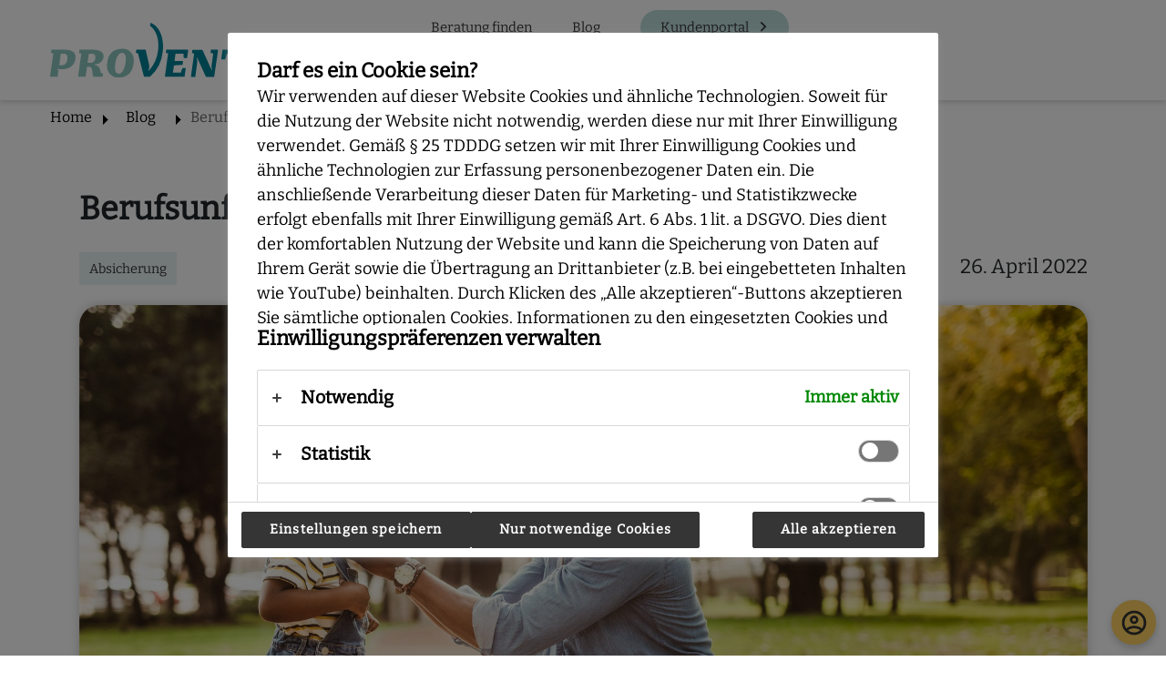

--- FILE ---
content_type: text/html;charset=utf-8
request_url: https://www.proventus.de/blog/familie-berufsunfaehigkeitsversicherung.html
body_size: 9514
content:
<!DOCTYPE HTML>
<html lang="de">
<head>

    <meta charset="UTF-8"/>
    <meta name="viewport" content="width=device-width, initial-scale=1.0"/>
    <title>Berufsunfähigkeit: So sicherst du deine Familie ab</title>
    <meta name="keywords" content="Absicherung"/>
    <meta name="robots" content="index,follow"/>
    <meta name="description" content="Wir erklären, warum eine Berufsunfähigkeitsversicherung vor allem für Familien wichtig ist. Jetzt informieren!"/>
    <meta name="template" content="news"/>
    
    
    <meta property="og:title" content="Familie Berufsunfähigkeitsversicherung"/>
    <meta property="og:description" content="Wir erklären, warum eine Berufsunfähigkeitsversicherung vor allem für Familien wichtig ist. Jetzt informieren!"/>
    <meta property="og:type" content="website"/>
    <meta property="og:url" content="https://www.proventus.de/blog/familie-berufsunfaehigkeitsversicherung.html"/>
    <link rel="canonical" href="https://www.proventus.de/blog/familie-berufsunfaehigkeitsversicherung.html"/>

    












    
    <link rel="stylesheet" href="/etc/designs/prv/corporate/clientlibs/site.min.4.0.32.css" type="text/css">





<link rel="icon" type="image/vdn.microsoft.icon" sizes="any" href="/etc/designs/prv/corporate/clientlibs/site/assets/icons/favicon/favicon.ico"/>
<link rel="icon" type="image/png" sizes="152x152" href="/etc/designs/prv/corporate/clientlibs/site/assets/icons/favicon/apple-touch-icon-152x152.png"/>
<link rel="icon" type="image/png" sizes="120x120" href="/etc/designs/prv/corporate/clientlibs/site/assets/icons/favicon/apple-touch-icon-120x120.png"/>
<link rel="icon" type="image/png" sizes="76x76" href="/etc/designs/prv/corporate/clientlibs/site/assets/icons/favicon/apple-touch-icon-76x76.png"/>
<link rel="icon" type="image/png" sizes="60x60" href="/etc/designs/prv/corporate/clientlibs/site/assets/icons/favicon/apple-touch-icon-60x60.png"/>
<link rel="icon" type="image/png" sizes="32x32" href="/etc/designs/prv/corporate/clientlibs/site/assets/icons/favicon/favicon-32x32.png"/>
<link rel="icon" type="image/png" sizes="16x16" href="/etc/designs/prv/corporate/clientlibs/site/assets/icons/favicon/favicon-16x16.png"/>


    
    <script src="//assets.adobedtm.com/fd886413e281/7c436576d2e4/launch-755e189412ec.min.js" async></script>
    



    <!-- OneTrust Cookies Consent Notice start -->

    <script src="https://cdn.cookielaw.org/consent/6bb7827b-3ec1-4ae9-b199-c8d0329ca80a/otSDKStub.js" data-document-language="true" charset="UTF-8" data-domain-script="6bb7827b-3ec1-4ae9-b199-c8d0329ca80a"></script>

    <script type="application/javascript">
        function OptUtil() {
            this.eventList = {
                loaded_marketing_scipts: new Event('optutil.events.loaded.marketing_scripts'),
                unloaded_marketing_scipts: new Event('optutil.events.unloaded.marketing_scripts'),
                accept_marketing_cookies: new Event('action.consent.marketing'),
            }
        }

        var optUtil = new OptUtil();

        function OptanonWrapper() {
            if (typeof OptanonActiveGroups != "undefined") {
                let regCheckMarketing = /,C0004,/;
                let regCheckPerformance = /,C0002,/;
                let marketingElements = document.getElementsByClassName("optanon-category-C0004");
                let marketingHintElements = document.getElementsByClassName("optanon-hint-C0004");
                let performanceElements = document.getElementsByClassName("optanon-category-C0002");
                let performanceHintElements = document.getElementsByClassName("optanon-hint-C0002");

                if (OptanonActiveGroups.match(regCheckMarketing)) {
                    loadIframe(marketingElements);
                    loadScripts(marketingElements);
                    hideHints(marketingHintElements);
                    window.dispatchEvent(optUtil.eventList.accept_marketing_cookies);
                } else {
                    unloadIframe(marketingElements);
                    unloadScripts(marketingElements);
                    showHints(marketingHintElements);
                }

                if (OptanonActiveGroups.match(regCheckPerformance)) {
                    loadIframe(performanceElements);
                    hideHints(performanceHintElements);
                } else {
                    unloadIframe(performanceElements);
                    showHints(performanceHintElements);
                }

                function loadIframe(iframeElements) {
                    for (var i = 0; i < iframeElements.length; i++) {
                        if (iframeElements[i].tagName === "IFRAME") {
                            if (iframeElements[i].dataset.src) {
                                iframeElements[i].setAttribute("src", iframeElements[i].dataset.src);
                            }
                        }
                        iframeElements[i].classList.remove("optanon-hidden");
                    }
                }

                function unloadIframe(iframeElements) {
                    for (var i = 0; i < iframeElements.length; i++) {
                        if (iframeElements[i].tagName === "IFRAME") {
                            if (iframeElements[i].src && iframeElements[i].src.length !== 0) {
                                iframeElements[i].setAttribute("data-src", iframeElements[i].src);
                                iframeElements[i].removeAttribute("src");
                            }
                        }
                        iframeElements[i].classList.add("optanon-hidden");
                    }
                }

                function loadScripts(scriptElements) {
                    for (var i = 0; i < scriptElements.length; i++) {
                        if (scriptElements[i].tagName.toLowerCase() === "script-disabled") {
                            renameElement(scriptElements[i], "script");
                        }
                    }
                    window.dispatchEvent(optUtil.eventList.loaded_marketing_scipts);
                }

                function unloadScripts(scriptElements) {
                    for (var i = 0; i < scriptElements.length; i++) {
                        if (scriptElements[i].tagName.toLowerCase() === "script") {
                            renameElement(scriptElements[i], "script-disabled");
                        }
                    }
                    window.dispatchEvent(optUtil.eventList.unloaded_marketing_scipts);
                }

                function hideHints(hintElements) {
                    for (var i = 0; i < hintElements.length; i++) {
                        hintElements[i].classList.add("optanon-hidden");
                    }
                }

                function showHints(hintElements) {
                    for (var i = 0; i < hintElements.length; i++) {
                        hintElements[i].classList.remove("optanon-hidden");
                    }
                }

                /*
                 * Renames the tag name of a DOM Element
                 * @param {object} element - a Html DOM Element
                 * @param {String} newName
                 */
                function renameElement(element, newName) {
                    let newElement = document.createElement(newName);
                    element.parentNode.appendChild(newElement);
                    moveElementChildren(element, newElement);
                    copyElementAttributes(element, newElement);
                    element.remove();
                }

                /*
                 * Moves Children of a DOM Element to another one
                 * @param {object} sourceElement - a Html DOM Element
                 * @param {object} newElement - a Html DOM Element
                 */
                function moveElementChildren(sourceElement, targetElement) {
                    while (sourceElement.firstChild) {
                        targetElement.appendChild(sourceElement.firstChild);
                    }
                }

                /*
                 * Copies attributes of a DOM Element to another one
                 * @param {object} sourceElement - a Html DOM Element
                 * @param {object} targetElement - a Html DOM Element
                 */
                function copyElementAttributes(sourceElement, targetElement) {
                    let index;
                    for (index = sourceElement.attributes.length - 1; index >= 0; --index) {
                        targetElement.attributes.setNamedItem(sourceElement.attributes[index].cloneNode());
                    }
                }
            }


            const urlWhiteList = ["datenschutz","impressum"];
            const urlIsWhitelisted = urlWhiteList.some(listItem => window.location.href.includes(listItem));

            const html = document.documentElement;
            if (urlIsWhitelisted && !OneTrust.IsAlertBoxClosed()) {
                html.classList.add('whitelisted');
            }

            <!--- not sure if this should be deleted -->
            if (urlIsWhitelisted) {
                document.querySelector("body").style.overflow = 'auto';
                if (!OneTrust.IsAlertBoxClosed()) {
                    document.getElementById("onetrust-consent-sdk").style.display = 'none';
                }
            }

            let acceptBtn = document.querySelector("#accept-recommended-btn-handler");
            let refuseBtn = document.querySelector(".ot-pc-refuse-all-handler");
            let saveBtn = document.querySelector(".save-preference-btn-handler.onetrust-close-btn-handler");

            acceptBtn.classList.add("ot-btn", "ot-btn--accept");
            refuseBtn.classList.add("ot-btn", "ot-btn--refuse");
            saveBtn.classList.add("ot-btn", "ot-btn--save");

            let btnContainer = document.getElementsByClassName("ot-btn-container")[0];


            html.classList.toggle('desktop', window.matchMedia('(min-width: 668px)').matches);
            html.classList.toggle('mobile', window.matchMedia('(max-width: 667px)').matches);
            html.classList.toggle('small-height', window.innerHeight < 568);
            window.addEventListener('resize', () => {
                html.classList.toggle('desktop', window.matchMedia('(min-width: 668px)').matches);
                html.classList.toggle('mobile', window.matchMedia('(max-width: 667px)').matches);
                html.classList.toggle('small-height', window.innerHeight < 568);
            });


            btnContainer.appendChild(acceptBtn);
            btnContainer.appendChild(refuseBtn);
            btnContainer.appendChild(saveBtn);

        }
    </script>
    <!-- OneTrust Cookies Consent Notice end -->




    
    
    

    
    
    
    

</head>
<body class="news rootpage page basicpage">


    <header id="header"><!--
    If you want to change the Burger Navigation view,
    you need to change the Media Querys in the SASS files.
    And in HTML:
    On Element:                 Class:
    id "navigation"             navbar-expand-?
-->
<nav id="navigation" class="navbar navbar-expand-lg">
    <div class="container-fluid navbar__view">
        <div class="navbar__view__logo">
            <a class="navbar-brand" href="/">
                <img src="/etc/designs/prv/corporate/clientlibs/site/assets/images/proventus_logo.svg" alt="ProVentus Logo"/>
            </a>
            <button id="navToggleMobile" class="navbar-toggler" type="button" data-bs-toggle="collapse" data-bs-target="#navbarNavDropdown" aria-controls="navbarNavDropdown" aria-expanded="false" aria-label="Toggle navigation">
                <span class="navbar-toggler-icon"></span>
            </button>
        </div>
        <div class="collapse navbar-collapse navbar__view__navi" id="navbarNavDropdown">
            
<ul class="navbar-nav navbar-nav__first-level navbar__view__navi--option">
    <li class="navbar-nav__first-level__item navbar-nav__second-level" id="second-level-0">
        <a tabindex="0" href="#" class="navbar-nav__first-level__link navbar-nav__second-level__toggle" data-scnd-lvl-iter="0">
            Beratung
        </a>
        <ul class="navbar-nav__second-level__menu">
            <li class="navbar-nav__second-level__item navbar-nav__second-level__back">
                <a tabindex="-1" href="#" class="navbar-nav__second-level__link" data-scnd-lvl-iter="0">
                    Beratung
                </a>
            </li>
            
                <li class="navbar-nav__second-level__item navbar-nav__third-level" id="third-level-0-0">
                    <a tabindex="-1" href="#" class="navbar-nav__second-level__link navbar-nav__third-level__toggle" data-third-lvl-iter="0-0" data-scnd-lvl-iter="0">
                        Vorsorge
                    </a>
                    <ul tabindex="-1" class="navbar-nav__third-level__menu">
                        <li tabindex="-1" class="navbar-nav__third-level__item item__scroll item__scroll--left">
                            <button tabindex="-1" class="item__scroll__button item__scroll__button--left hidden"></button>
                        </li>
                        <li class="navbar-nav__third-level__item navbar-nav__third-level__back">
                            <a tabindex="-1" href="#" class="navbar-nav__third-level__link" data-third-lvl-iter="0-0" data-scnd-lvl-iter="0">Vorsorge</a>
                        </li>
                        <li class="navbar-nav__third-level__item navbar-nav__third-level__backInfo">
                            <span class="navbar-nav__third-level__link">
                                Vorsorge
                            </span>
                        </li>
                        <li class="navbar-nav__third-level__item navbar-nav__third-level__overview">
                            <a tabindex="-1" class="navbar-nav__third-level__link" href="/beratung/vorsorge.html" data-third-lvl-iter="0-0" data-scnd-lvl-iter="0">
                                Überblick
                            </a>
                        </li>
                        
                            <li class="navbar-nav__third-level__item">
                                <a tabindex="-1" href="/beratung/vorsorge/altersvorsorge.html" class="navbar-nav__third-level__link">Altersvorsorge</a>
                            </li>
                        
                            <li class="navbar-nav__third-level__item">
                                <a tabindex="-1" href="/beratung/vorsorge/berufsunfaehigkeitsversicherung.html" class="navbar-nav__third-level__link">Berufsunfähigkeitsversicherung</a>
                            </li>
                        
                        <li tabindex="-1" class="navbar-nav__third-level__item item__scroll item__scroll--right">
                            <button class="item__scroll__button item__scroll__button--right"></button>
                        </li>
                    </ul>
                    <span class="item__scroll__arrow item__scroll__arrow--left hidden"></span>
                    <span class="item__scroll__arrow item__scroll__arrow--right"></span>
                </li>

                
            
                <li class="navbar-nav__second-level__item navbar-nav__third-level" id="third-level-0-1">
                    <a tabindex="-1" href="#" class="navbar-nav__second-level__link navbar-nav__third-level__toggle" data-third-lvl-iter="0-1" data-scnd-lvl-iter="0">
                        Sachversicherungen
                    </a>
                    <ul tabindex="-1" class="navbar-nav__third-level__menu">
                        <li tabindex="-1" class="navbar-nav__third-level__item item__scroll item__scroll--left">
                            <button tabindex="-1" class="item__scroll__button item__scroll__button--left hidden"></button>
                        </li>
                        <li class="navbar-nav__third-level__item navbar-nav__third-level__back">
                            <a tabindex="-1" href="#" class="navbar-nav__third-level__link" data-third-lvl-iter="0-1" data-scnd-lvl-iter="0">Sachversicherungen</a>
                        </li>
                        <li class="navbar-nav__third-level__item navbar-nav__third-level__backInfo">
                            <span class="navbar-nav__third-level__link">
                                Sachversicherungen
                            </span>
                        </li>
                        <li class="navbar-nav__third-level__item navbar-nav__third-level__overview">
                            <a tabindex="-1" class="navbar-nav__third-level__link" href="/beratung/sachversicherungen.html" data-third-lvl-iter="0-1" data-scnd-lvl-iter="0">
                                Überblick
                            </a>
                        </li>
                        
                            <li class="navbar-nav__third-level__item">
                                <a tabindex="-1" href="/beratung/sachversicherungen/rechtsschutzversicherung.html" class="navbar-nav__third-level__link">Rechtsschutzversicherung</a>
                            </li>
                        
                            <li class="navbar-nav__third-level__item">
                                <a tabindex="-1" href="/beratung/sachversicherungen/hausratversicherung.html" class="navbar-nav__third-level__link">Hausratversicherung</a>
                            </li>
                        
                            <li class="navbar-nav__third-level__item">
                                <a tabindex="-1" href="/beratung/sachversicherungen/unfallversicherung.html" class="navbar-nav__third-level__link">Unfallversicherung</a>
                            </li>
                        
                            <li class="navbar-nav__third-level__item">
                                <a tabindex="-1" href="/beratung/sachversicherungen/wohngebaeudeversicherung.html" class="navbar-nav__third-level__link">Wohngebäudeversicherung</a>
                            </li>
                        
                            <li class="navbar-nav__third-level__item">
                                <a tabindex="-1" href="/beratung/sachversicherungen/private-haftpflichtversicherung.html" class="navbar-nav__third-level__link">Private Haftpflichtversicherung</a>
                            </li>
                        
                            <li class="navbar-nav__third-level__item">
                                <a tabindex="-1" href="/beratung/sachversicherungen/kfz-versicherung.html" class="navbar-nav__third-level__link">KFZ-Versicherung</a>
                            </li>
                        
                        <li tabindex="-1" class="navbar-nav__third-level__item item__scroll item__scroll--right">
                            <button class="item__scroll__button item__scroll__button--right"></button>
                        </li>
                    </ul>
                    <span class="item__scroll__arrow item__scroll__arrow--left hidden"></span>
                    <span class="item__scroll__arrow item__scroll__arrow--right"></span>
                </li>

                
            
                <li class="navbar-nav__second-level__item navbar-nav__third-level" id="third-level-0-2">
                    <a tabindex="-1" href="#" class="navbar-nav__second-level__link navbar-nav__third-level__toggle" data-third-lvl-iter="0-2" data-scnd-lvl-iter="0">
                        Finanzierung
                    </a>
                    <ul tabindex="-1" class="navbar-nav__third-level__menu">
                        <li tabindex="-1" class="navbar-nav__third-level__item item__scroll item__scroll--left">
                            <button tabindex="-1" class="item__scroll__button item__scroll__button--left hidden"></button>
                        </li>
                        <li class="navbar-nav__third-level__item navbar-nav__third-level__back">
                            <a tabindex="-1" href="#" class="navbar-nav__third-level__link" data-third-lvl-iter="0-2" data-scnd-lvl-iter="0">Finanzierung</a>
                        </li>
                        <li class="navbar-nav__third-level__item navbar-nav__third-level__backInfo">
                            <span class="navbar-nav__third-level__link">
                                Finanzierung
                            </span>
                        </li>
                        <li class="navbar-nav__third-level__item navbar-nav__third-level__overview">
                            <a tabindex="-1" class="navbar-nav__third-level__link" href="/beratung/finanzierung.html" data-third-lvl-iter="0-2" data-scnd-lvl-iter="0">
                                Überblick
                            </a>
                        </li>
                        
                            <li class="navbar-nav__third-level__item">
                                <a tabindex="-1" href="/beratung/finanzierung/immobilienfinanzierung.html" class="navbar-nav__third-level__link">Immobilienfinanzierung</a>
                            </li>
                        
                        <li tabindex="-1" class="navbar-nav__third-level__item item__scroll item__scroll--right">
                            <button class="item__scroll__button item__scroll__button--right"></button>
                        </li>
                    </ul>
                    <span class="item__scroll__arrow item__scroll__arrow--left hidden"></span>
                    <span class="item__scroll__arrow item__scroll__arrow--right"></span>
                </li>

                
            
                

                <li class="navbar-nav__second-level__item">
                    <a tabindex="-1" class="navbar-nav__second-level__link" href="/beratung/investment.html">
                        Investment
                    </a>
                </li>
            
                

                <li class="navbar-nav__second-level__item">
                    <a tabindex="-1" class="navbar-nav__second-level__link" href="/beratung/beratungsphilosophie.html">
                        Beratungsphilosophie
                    </a>
                </li>
            
        </ul>
    </li>

    

    <li class="navbar-nav__first-level__item navbar-nav__second-level" id="second-level-1">
        <a tabindex="0" href="#" class="navbar-nav__first-level__link navbar-nav__second-level__toggle" data-scnd-lvl-iter="1">
            Karriere
        </a>
        <ul class="navbar-nav__second-level__menu">
            <li class="navbar-nav__second-level__item navbar-nav__second-level__back">
                <a tabindex="-1" href="#" class="navbar-nav__second-level__link" data-scnd-lvl-iter="1">
                    Karriere
                </a>
            </li>
            
                <li class="navbar-nav__second-level__item navbar-nav__third-level" id="third-level-1-0">
                    <a tabindex="-1" href="#" class="navbar-nav__second-level__link navbar-nav__third-level__toggle" data-third-lvl-iter="1-0" data-scnd-lvl-iter="1">
                        Karriere bei ProVentus
                    </a>
                    <ul tabindex="-1" class="navbar-nav__third-level__menu">
                        <li tabindex="-1" class="navbar-nav__third-level__item item__scroll item__scroll--left">
                            <button tabindex="-1" class="item__scroll__button item__scroll__button--left hidden"></button>
                        </li>
                        <li class="navbar-nav__third-level__item navbar-nav__third-level__back">
                            <a tabindex="-1" href="#" class="navbar-nav__third-level__link" data-third-lvl-iter="1-0" data-scnd-lvl-iter="1">Karriere bei ProVentus</a>
                        </li>
                        <li class="navbar-nav__third-level__item navbar-nav__third-level__backInfo">
                            <span class="navbar-nav__third-level__link">
                                Karriere bei ProVentus
                            </span>
                        </li>
                        <li class="navbar-nav__third-level__item navbar-nav__third-level__overview">
                            <a tabindex="-1" class="navbar-nav__third-level__link" href="/karriere/karriere-proventus.html" data-third-lvl-iter="1-0" data-scnd-lvl-iter="1">
                                Überblick
                            </a>
                        </li>
                        
                            <li class="navbar-nav__third-level__item">
                                <a tabindex="-1" href="/karriere/karriere-proventus/karrierechancen.html" class="navbar-nav__third-level__link">Karrierechancen</a>
                            </li>
                        
                        <li tabindex="-1" class="navbar-nav__third-level__item item__scroll item__scroll--right">
                            <button class="item__scroll__button item__scroll__button--right"></button>
                        </li>
                    </ul>
                    <span class="item__scroll__arrow item__scroll__arrow--left hidden"></span>
                    <span class="item__scroll__arrow item__scroll__arrow--right"></span>
                </li>

                
            
                <li class="navbar-nav__second-level__item navbar-nav__third-level" id="third-level-1-1">
                    <a tabindex="-1" href="#" class="navbar-nav__second-level__link navbar-nav__third-level__toggle" data-third-lvl-iter="1-1" data-scnd-lvl-iter="1">
                        Einstiegsmöglichkeiten
                    </a>
                    <ul tabindex="-1" class="navbar-nav__third-level__menu">
                        <li tabindex="-1" class="navbar-nav__third-level__item item__scroll item__scroll--left">
                            <button tabindex="-1" class="item__scroll__button item__scroll__button--left hidden"></button>
                        </li>
                        <li class="navbar-nav__third-level__item navbar-nav__third-level__back">
                            <a tabindex="-1" href="#" class="navbar-nav__third-level__link" data-third-lvl-iter="1-1" data-scnd-lvl-iter="1">Einstiegsmöglichkeiten</a>
                        </li>
                        <li class="navbar-nav__third-level__item navbar-nav__third-level__backInfo">
                            <span class="navbar-nav__third-level__link">
                                Einstiegsmöglichkeiten
                            </span>
                        </li>
                        <li class="navbar-nav__third-level__item navbar-nav__third-level__overview">
                            <a tabindex="-1" class="navbar-nav__third-level__link" href="/karriere/einstieg.html" data-third-lvl-iter="1-1" data-scnd-lvl-iter="1">
                                Überblick
                            </a>
                        </li>
                        
                            <li class="navbar-nav__third-level__item">
                                <a tabindex="-1" href="/karriere/einstieg/berufseinstieg.html" class="navbar-nav__third-level__link">Berufseinstieg</a>
                            </li>
                        
                            <li class="navbar-nav__third-level__item">
                                <a tabindex="-1" href="/karriere/einstieg/ausbildung.html" class="navbar-nav__third-level__link">Ausbildung</a>
                            </li>
                        
                            <li class="navbar-nav__third-level__item">
                                <a tabindex="-1" href="/karriere/einstieg/praktikum.html" class="navbar-nav__third-level__link">Praktikum</a>
                            </li>
                        
                        <li tabindex="-1" class="navbar-nav__third-level__item item__scroll item__scroll--right">
                            <button class="item__scroll__button item__scroll__button--right"></button>
                        </li>
                    </ul>
                    <span class="item__scroll__arrow item__scroll__arrow--left hidden"></span>
                    <span class="item__scroll__arrow item__scroll__arrow--right"></span>
                </li>

                
            
                

                <li class="navbar-nav__second-level__item">
                    <a tabindex="-1" class="navbar-nav__second-level__link" href="/karriere/traineecampus.html">
                        TraineeCampus
                    </a>
                </li>
            
                

                <li class="navbar-nav__second-level__item">
                    <a tabindex="-1" class="navbar-nav__second-level__link" href="/karriere/onlinebewerbung.html">
                        Onlinebewerbung
                    </a>
                </li>
            
        </ul>
    </li>

    

    <li class="navbar-nav__first-level__item navbar-nav__second-level" id="second-level-2">
        <a tabindex="0" href="#" class="navbar-nav__first-level__link navbar-nav__second-level__toggle" data-scnd-lvl-iter="2">
            Kontakt
        </a>
        <ul class="navbar-nav__second-level__menu">
            <li class="navbar-nav__second-level__item navbar-nav__second-level__back">
                <a tabindex="-1" href="#" class="navbar-nav__second-level__link" data-scnd-lvl-iter="2">
                    Kontakt
                </a>
            </li>
            
                

                <li class="navbar-nav__second-level__item">
                    <a tabindex="-1" class="navbar-nav__second-level__link" href="/kontakt/kontaktuebersicht.html">
                        Kontaktübersicht
                    </a>
                </li>
            
                

                <li class="navbar-nav__second-level__item">
                    <a tabindex="-1" class="navbar-nav__second-level__link" href="/kontakt/schaden-melden.html">
                        Schaden melden
                    </a>
                </li>
            
                

                <li class="navbar-nav__second-level__item">
                    <a tabindex="-1" class="navbar-nav__second-level__link" href="/kontakt/finanzberatung-in-der-naehe.html">
                        Beratung in deiner Nähe
                    </a>
                </li>
            
        </ul>
    </li>

    

    <li class="navbar-nav__first-level__item navbar-nav__second-level" id="second-level-3">
        <a tabindex="0" href="#" class="navbar-nav__first-level__link navbar-nav__second-level__toggle" data-scnd-lvl-iter="3">
            Unternehmen
        </a>
        <ul class="navbar-nav__second-level__menu">
            <li class="navbar-nav__second-level__item navbar-nav__second-level__back">
                <a tabindex="-1" href="#" class="navbar-nav__second-level__link" data-scnd-lvl-iter="3">
                    Unternehmen
                </a>
            </li>
            
                

                <li class="navbar-nav__second-level__item">
                    <a tabindex="-1" class="navbar-nav__second-level__link" href="/unternehmen/ueber-uns.html">
                        Über ProVentus
                    </a>
                </li>
            
                

                <li class="navbar-nav__second-level__item">
                    <a tabindex="-1" class="navbar-nav__second-level__link" href="/unternehmen/soziales-engagement.html">
                        Soziales Engagement
                    </a>
                </li>
            
                

                <li class="navbar-nav__second-level__item">
                    <a tabindex="-1" class="navbar-nav__second-level__link" href="/unternehmen/kundenbewertungen.html">
                        Kundenbewertungen
                    </a>
                </li>
            
                

                <li class="navbar-nav__second-level__item">
                    <a tabindex="-1" class="navbar-nav__second-level__link" href="/unternehmen/karriere-campus.html">
                        Karriere-Campus
                    </a>
                </li>
            
                

                <li class="navbar-nav__second-level__item">
                    <a tabindex="-1" class="navbar-nav__second-level__link" href="/unternehmen/auszeichnungen.html">
                        Auszeichnungen
                    </a>
                </li>
            
        </ul>
    </li>

    
</ul>

<ul class="navbar-nav navbar-nav--function navbar__view__navi--function">
    <li class="navbar-nav--function__item">
        <a class="navbar-nav--function__link" href="/beratung-finden.html">Beratung finden</a>
    </li>

    <li class="navbar-nav--function__item">
        <a class="navbar-nav--function__link" href="/blog.html">Blog</a>
    </li>

    <li class="navbar-nav--function__item navbar-nav--function__btn">
        <a class="navbar-nav--function__link" href="/kundenportal.html" target="_blank">Kundenportal</a>
    </li>
</ul>
        </div>
    </div>
</nav>
</header>
<article>
<section class="stage">
    
<section class="breadcrumb">
    <div class="breadcrumb__content-wrapper">
        <ul class="breadcrumb__list f-b-s">
            <li class="breadcrumb__list__item"><a class="breadcrumb__link" href="https://www.proventus.de/">Home</a></li>
            
                <li class="breadcrumb__list__item">
                    <a class="breadcrumb__link breadcrumb__link--resizeable" href="/blog.html">
                        Blog
                    </a>
                </li>
            
            <li class="breadcrumb__list__item">
                Berufsunfähigkeit: So sicherst du deine Familie ab
            </li>
        </ul>
    </div>
</section>
</section>

<section class="article bg-brand-lightgrey-3">
    
</section>

<section>
    <div class="container">
        <div class="row g-0">
            <div class="article-intro">
                <div class="article__headline">
                    <h1 class="f-hl-m">Berufsunfähigkeit: So sicherst du deine Familie ab</h1>
                </div>
                <div class="article-list">
                    <ul class="article-list__tags">
                        <li><span>Absicherung</span></li>
                    </ul>
                    <div class="article-list__date">
                        <p class="todo-define fragment check newsroot dependencies">26. April 2022</p>


                    </div>
                </div>
            </div>
            <div class="article__media-wrapper">
                <div class="article__media">


<figure class="cmn-img-responsive">
    
        <picture>
            
                <source media="(min-width: 0px) and (max-width: 575px)" srcset="/blog/familie-berufsunfaehigkeitsversicherung/_jcr_content/intro/image.responsiveimage.s.jpg/1674716301577/familie-berufsunfaehigkeitsversicherung.jpg 1x, /blog/familie-berufsunfaehigkeitsversicherung/_jcr_content/intro/image.responsiveimage.s.2x.jpg/1674716301577/familie-berufsunfaehigkeitsversicherung.jpg 2x"/>
                
            
                <source media="(min-width: 576px) and (max-width: 767px)" srcset="/blog/familie-berufsunfaehigkeitsversicherung/_jcr_content/intro/image.responsiveimage.m.jpg/1674716301577/familie-berufsunfaehigkeitsversicherung.jpg 1x, /blog/familie-berufsunfaehigkeitsversicherung/_jcr_content/intro/image.responsiveimage.m.2x.jpg/1674716301577/familie-berufsunfaehigkeitsversicherung.jpg 2x"/>
                
            
                <source media="(min-width: 768px) and (max-width: 991px)" srcset="/blog/familie-berufsunfaehigkeitsversicherung/_jcr_content/intro/image.responsiveimage.l.jpg/1674716301577/familie-berufsunfaehigkeitsversicherung.jpg 1x, /blog/familie-berufsunfaehigkeitsversicherung/_jcr_content/intro/image.responsiveimage.l.2x.jpg/1674716301577/familie-berufsunfaehigkeitsversicherung.jpg 2x"/>
                
            
                <source media="(min-width: 992px) and (max-width: 1199px)" srcset="/blog/familie-berufsunfaehigkeitsversicherung/_jcr_content/intro/image.responsiveimage.l.jpg/1674716301577/familie-berufsunfaehigkeitsversicherung.jpg 1x, /blog/familie-berufsunfaehigkeitsversicherung/_jcr_content/intro/image.responsiveimage.l.2x.jpg/1674716301577/familie-berufsunfaehigkeitsversicherung.jpg 2x"/>
                
            
                <source media="(min-width: 1200px) and (max-width: 1399px)" srcset="/blog/familie-berufsunfaehigkeitsversicherung/_jcr_content/intro/image.responsiveimage.xl.jpg/1674716301577/familie-berufsunfaehigkeitsversicherung.jpg 1x, /blog/familie-berufsunfaehigkeitsversicherung/_jcr_content/intro/image.responsiveimage.xl.2x.jpg/1674716301577/familie-berufsunfaehigkeitsversicherung.jpg 2x"/>
                
            
                <source media="(min-width: 1400px) and (max-width: 1919px)" srcset="/blog/familie-berufsunfaehigkeitsversicherung/_jcr_content/intro/image.responsiveimage.xxl.jpg/1674716301577/familie-berufsunfaehigkeitsversicherung.jpg 1x, /blog/familie-berufsunfaehigkeitsversicherung/_jcr_content/intro/image.responsiveimage.xxl.2x.jpg/1674716301577/familie-berufsunfaehigkeitsversicherung.jpg 2x"/>
                
            
                <source media="(min-width: 1920px) and (max-width: 2559px)" srcset="/blog/familie-berufsunfaehigkeitsversicherung/_jcr_content/intro/image.responsiveimage.xxl.jpg/1674716301577/familie-berufsunfaehigkeitsversicherung.jpg 1x, /blog/familie-berufsunfaehigkeitsversicherung/_jcr_content/intro/image.responsiveimage.xxl.2x.jpg/1674716301577/familie-berufsunfaehigkeitsversicherung.jpg 2x"/>
                
            
                <source media="(min-width: 2560px) and (max-width: 3839px)" srcset="/blog/familie-berufsunfaehigkeitsversicherung/_jcr_content/intro/image.responsiveimage.xxl.jpg/1674716301577/familie-berufsunfaehigkeitsversicherung.jpg 1x, /blog/familie-berufsunfaehigkeitsversicherung/_jcr_content/intro/image.responsiveimage.xxl.2x.jpg/1674716301577/familie-berufsunfaehigkeitsversicherung.jpg 2x"/>
                
            
                
                <source media="(min-width: 3840px)" srcset="/blog/familie-berufsunfaehigkeitsversicherung/_jcr_content/intro/image.responsiveimage.xxl.jpg/1674716301577/familie-berufsunfaehigkeitsversicherung.jpg 1x, /blog/familie-berufsunfaehigkeitsversicherung/_jcr_content/intro/image.responsiveimage.xxl.2x.jpg/1674716301577/familie-berufsunfaehigkeitsversicherung.jpg 2x"/>
            
            <img src="/blog/familie-berufsunfaehigkeitsversicherung/_jcr_content/intro/image.jpg/1674716301577/familie-berufsunfaehigkeitsversicherung.jpg" alt/>
        </picture>
        
    
    
</figure>


</div>
            </div>
        </div>
    </div>
</section>

<section>




    
    
    <section class="section section-simple"><div class="section__content bg-brand-white">
    <div>




    
    
    <div class="container_basic container"><div class="row">
    <div class="col-12">
        




    
    
    <div class="content-component component-text basic-text text f-b-m">
<p><b>Kaum jemand setzt sich gern mit ernsten Themen auseinander und dazu zählt sicherlich für viele auch das Thema Berufsunfähigkeit. Doch gut jeder vierte Arbeitnehmer muss im Laufe seines Lebens seine Erwerbstätigkeit einschränken oder sogar ganz aufgeben. Wir erklären, warum das vor allem für Familien kritisch werden kann und warum deswegen eine Absicherung so wichtig ist.</b></p>

</div>


    
    
    <div class="content-component component-headline headline-fragment headline">
<h2 class="f-hl-m">
    Was passiert, wenn ein Gehalt wegfällt
</h2></div>


    
    
    <div class="content-component component-text basic-text text f-b-m">
<p>Familie bedeutet Verantwortung füreinander zu übernehmen. Auch Finanzielles wird oft von den Eltern gemeinsam gestemmt. Manche Familien haben dafür ein gemeinsames Konto, von dem sämtliche Ausgaben für den Familienhaushalt bezahlt werden. Andere regeln es einfach über Absprachen. Wer letztendlich was und wie viel bezahlt, hängt dabei meist von den Einkommensverhältnissen des jeweiligen (Ehe-)Partners oder der (Ehe-)Partnerin ab.</p>
<p>Doch was würde passieren, wenn du oder dein Partner bzw. deine Partnerin berufsunfähig werdet und somit das Gehalt eines Elternteils wegfällt? Könntet ihr weiterhin alle Rechnungen bezahlen? Die wenigsten würden hier sicherlich mit einem klaren „Ja“ antworten. Denn der eigene Lebensstandard – die Größe der Wohnung, die Anzahl der Markenprodukte im Einkaufswagen, Kosten für Hobbies usw. – richtet sich oft nach dem Einkommen. Fällt plötzlich ein signifikanter Teil davon weg, ist nicht nur der eigene Komfort, sondern unter Umständen auch die gesamte eigene Existenz gefährdet. Und die der Familie.</p>

</div>


    
    
    <div class="content-component component-headline headline-fragment headline">
<h2 class="f-hl-m">
    Berufsunfähigkeit – Passiert mir doch eh nicht
</h2></div>


    
    
    <div class="content-component component-text basic-text text f-b-m">
<p>Vielleicht bist du jung, kerngesund und hast noch keine Vorerkrankungen. Was soll dir also schon passieren? Doch gut jeder vierte Arbeitnehmer wird Laufe seines Lebens <a href="/beratung/vorsorge/berufsunfaehigkeitsversicherung.html">berufsunfähig</a>. Über die Hälfte geht für einen solchen Fall davon aus, dass der Staat oder auch die gesetzliche Renten- und Krankenversicherung den eigenen Lebensunterhalt weiterhin sicherstellt. Doch das ist oft ein Trugschluss, denn die Erwerbsminderungsrente, die man im Fall der Fälle vom Staat erhält, reicht in der Regel bei Weitem nicht aus, um deinen finanziell gewohnten Lebensstandard weiterhin aufrecht zu halten.</p>
<p>An dieser Stelle kommt die <a href="/beratung/vorsorge/berufsunfaehigkeitsversicherung.html">Berufsunfähigkeitsversicherung</a> ins Spiel und kann eine Lösung sein. Dabei ist es auch egal, ob du körperlich schwere Arbeit leistest oder „nur“ einen Bürojob hast. Denn die häufigste Ursache für eine Berufsunfähigkeit sind psychische Krankheiten – also Depressionen, Burnout und viele mehr. Diese Erkrankungen können jeden treffen – unabhängig davon, ob jemand körperlich tätig ist oder „nur“ am Schreibtisch arbeitet. Erst an zweiter und dritter Stelle zählen Erkrankungen des Bewegungsapparates gefolgt von Unfällen zu den häufigsten Ursachen für die Berufsunfähigkeit.<br />
</p>

</div>


    
    
    <div class="content-component component-headline headline-fragment headline">
<h2 class="f-hl-m">
    Was macht eine Berufsunfähigkeitsversicherung?
</h2></div>


    
    
    <div class="content-component component-text basic-text text f-b-m">
<p>Kannst du deiner Arbeit im Falle einer Krankheit oder eines Unfalls nicht nachgehen, springt in der Regel zunächst deine Krankenversicherung ein. Sie übernimmt meist einen Großteil der anfallenden Behandlungskosten. Für die ersten sechs Wochen erhalten Arbeitnehmer bei einer Arbeitsunfähigkeit eine Lohnfortzahlung direkt von ihrem Arbeitgeber. Für diesen Zeitraum erhält der Arbeitnehmer weiterhin 100 Prozent seines Nettoeinkommens. Danach zahlt die Krankenkasse ein Krankengeld – allerdings für maximal 72 Wochen nach Ende der Lohnfortzahlung. Ab diesem Punkt entstehen die sogenannten „Versorgungslücken“, da bereits das Krankengeld nur circa drei Viertel des vorherigen Gehalts ausmacht.</p>
<p>Bist du über diesen Zeitraum hinweg berufsunfähig, also nicht mehr in der Lage, für mindestens sechs Monate und zu mindestens 50 Prozent in deinem zuletzt ausgeübten Job zu arbeiten, springt die Berufsunfähigkeitsversicherung ein. Sie kann über eine im Vorfeld vereinbarte monatliche Rente langfristigere Einkommensverluste ausgleichen, damit du weiterhin deine laufenden Kosten, wie beispielsweise die Miete, zahlen kannst.<br />
</p>

</div>


    
    
    <div class="content-component component-image">

<div class="image-width image-width__100">
    


<figure class="cmn-img-responsive">
    
        <picture>
            
                <source media="(min-width: 0px) and (max-width: 575px)" srcset="/blog/familie-berufsunfaehigkeitsversicherung/_jcr_content/sections/simple_section/content/container_basic/column/image.responsiveimage.s.png/1706270916630/Berunfsunfaehigkeit_Arbeitsunfaehigkeit_ProVentus_773x322%20Kopie.png 1x, /blog/familie-berufsunfaehigkeitsversicherung/_jcr_content/sections/simple_section/content/container_basic/column/image.responsiveimage.s.2x.png/1706270916630/Berunfsunfaehigkeit_Arbeitsunfaehigkeit_ProVentus_773x322%20Kopie.png 2x"/>
                
            
                <source media="(min-width: 576px) and (max-width: 767px)" srcset="/blog/familie-berufsunfaehigkeitsversicherung/_jcr_content/sections/simple_section/content/container_basic/column/image.responsiveimage.m.png/1706270916630/Berunfsunfaehigkeit_Arbeitsunfaehigkeit_ProVentus_773x322%20Kopie.png 1x, /blog/familie-berufsunfaehigkeitsversicherung/_jcr_content/sections/simple_section/content/container_basic/column/image.responsiveimage.m.2x.png/1706270916630/Berunfsunfaehigkeit_Arbeitsunfaehigkeit_ProVentus_773x322%20Kopie.png 2x"/>
                
            
                <source media="(min-width: 768px) and (max-width: 991px)" srcset="/blog/familie-berufsunfaehigkeitsversicherung/_jcr_content/sections/simple_section/content/container_basic/column/image.responsiveimage.l.png/1706270916630/Berunfsunfaehigkeit_Arbeitsunfaehigkeit_ProVentus_773x322%20Kopie.png 1x, /blog/familie-berufsunfaehigkeitsversicherung/_jcr_content/sections/simple_section/content/container_basic/column/image.responsiveimage.l.2x.png/1706270916630/Berunfsunfaehigkeit_Arbeitsunfaehigkeit_ProVentus_773x322%20Kopie.png 2x"/>
                
            
                <source media="(min-width: 992px) and (max-width: 1199px)" srcset="/blog/familie-berufsunfaehigkeitsversicherung/_jcr_content/sections/simple_section/content/container_basic/column/image.responsiveimage.l.png/1706270916630/Berunfsunfaehigkeit_Arbeitsunfaehigkeit_ProVentus_773x322%20Kopie.png 1x, /blog/familie-berufsunfaehigkeitsversicherung/_jcr_content/sections/simple_section/content/container_basic/column/image.responsiveimage.l.2x.png/1706270916630/Berunfsunfaehigkeit_Arbeitsunfaehigkeit_ProVentus_773x322%20Kopie.png 2x"/>
                
            
                <source media="(min-width: 1200px) and (max-width: 1399px)" srcset="/blog/familie-berufsunfaehigkeitsversicherung/_jcr_content/sections/simple_section/content/container_basic/column/image.responsiveimage.xl.png/1706270916630/Berunfsunfaehigkeit_Arbeitsunfaehigkeit_ProVentus_773x322%20Kopie.png 1x, /blog/familie-berufsunfaehigkeitsversicherung/_jcr_content/sections/simple_section/content/container_basic/column/image.responsiveimage.xl.2x.png/1706270916630/Berunfsunfaehigkeit_Arbeitsunfaehigkeit_ProVentus_773x322%20Kopie.png 2x"/>
                
            
                <source media="(min-width: 1400px) and (max-width: 1919px)" srcset="/blog/familie-berufsunfaehigkeitsversicherung/_jcr_content/sections/simple_section/content/container_basic/column/image.responsiveimage.xxl.png/1706270916630/Berunfsunfaehigkeit_Arbeitsunfaehigkeit_ProVentus_773x322%20Kopie.png 1x, /blog/familie-berufsunfaehigkeitsversicherung/_jcr_content/sections/simple_section/content/container_basic/column/image.responsiveimage.xxl.2x.png/1706270916630/Berunfsunfaehigkeit_Arbeitsunfaehigkeit_ProVentus_773x322%20Kopie.png 2x"/>
                
            
                <source media="(min-width: 1920px) and (max-width: 2559px)" srcset="/blog/familie-berufsunfaehigkeitsversicherung/_jcr_content/sections/simple_section/content/container_basic/column/image.responsiveimage.xxl.png/1706270916630/Berunfsunfaehigkeit_Arbeitsunfaehigkeit_ProVentus_773x322%20Kopie.png 1x, /blog/familie-berufsunfaehigkeitsversicherung/_jcr_content/sections/simple_section/content/container_basic/column/image.responsiveimage.xxl.2x.png/1706270916630/Berunfsunfaehigkeit_Arbeitsunfaehigkeit_ProVentus_773x322%20Kopie.png 2x"/>
                
            
                <source media="(min-width: 2560px) and (max-width: 3839px)" srcset="/blog/familie-berufsunfaehigkeitsversicherung/_jcr_content/sections/simple_section/content/container_basic/column/image.responsiveimage.xxl.png/1706270916630/Berunfsunfaehigkeit_Arbeitsunfaehigkeit_ProVentus_773x322%20Kopie.png 1x, /blog/familie-berufsunfaehigkeitsversicherung/_jcr_content/sections/simple_section/content/container_basic/column/image.responsiveimage.xxl.2x.png/1706270916630/Berunfsunfaehigkeit_Arbeitsunfaehigkeit_ProVentus_773x322%20Kopie.png 2x"/>
                
            
                
                <source media="(min-width: 3840px)" srcset="/blog/familie-berufsunfaehigkeitsversicherung/_jcr_content/sections/simple_section/content/container_basic/column/image.responsiveimage.xxl.png/1706270916630/Berunfsunfaehigkeit_Arbeitsunfaehigkeit_ProVentus_773x322%20Kopie.png 1x, /blog/familie-berufsunfaehigkeitsversicherung/_jcr_content/sections/simple_section/content/container_basic/column/image.responsiveimage.xxl.2x.png/1706270916630/Berunfsunfaehigkeit_Arbeitsunfaehigkeit_ProVentus_773x322%20Kopie.png 2x"/>
            
            <img src="/blog/familie-berufsunfaehigkeitsversicherung/_jcr_content/sections/simple_section/content/container_basic/column/image.png/1706270916630/Berunfsunfaehigkeit_Arbeitsunfaehigkeit_ProVentus_773x322%20Kopie.png" alt="Unterschied zwischen Arbeitsunfähigkeit (Aussicht auf zeitnahe Besserung) und Berufsunfähigkeit (mind. 6 Monate)."/>
        </picture>
        
    
    
</figure>



</div>
</div>


    
    
    <div class="content-component component-headline headline-fragment headline">
<h2 class="f-hl-m">
    Vorsorge auch für die Familie
</h2></div>


    
    
    <div class="content-component component-text basic-text text f-b-m">
<p>Für Berufstätige ist eine Berufsunfähigkeitsversicherung im Fall der Fälle sehr wichtig und vor allem als Eltern trägt man eine darüber hinaus eine besondere Verantwortung für die eigenen Kinder. Auch für Schüler, Azubis und Studenten kann eine Berufsunfähigkeitsversicherung sinnvoll sein und das aus verschiedenen Gründen:</p>
<ol>
<li><b>Geringere Beiträge bei frühem Abschluss</b><br />
Je früher eine Berufsunfähigkeitsversicherung abgeschlossen wird, desto besser. Denn dann sind die Beiträge geringer, da meist noch keine längere Krankheitsgeschichte vorliegt. Je später solch eine Versicherung abgeschlossen wird, desto höher ist die Wahrscheinlichkeit, dass Erkrankungen bereits vorhanden waren, die die Prämie nicht nur deutlich anheben, sondern im schlimmsten Fall sogar zu einer Ablehnung der Police führen können.<br />
<br />
</li>
<li><b>Berufliche Laufbahn spielt keine Rolle</b><br />
Jungen Leuten kommt bei einem früheren Abschluss der Berufsunfähigkeitsversicherung nicht nur der meist unbefleckte Gesundheitszustand und der günstigere Beitrag zu Gute, sondern kann dieser auch je nach Versicherer erhalten bleiben, unabhängig davon welche berufliche Laufbahn der Nachwuchs einmal einschlägt. Sollten eure Kinder später in einen Beruf starten, der normalerweise mit einem höheren Berufsunfähigkeitsrisiko belegt ist, verzichten manche Versicherer auf die Einstufung in diese Risikoklasse.<br />
<br />
</li>
<li><b>Psychische Krankheiten können jeden treffen</b><br />
Nicht nur Erwachsene können unabhängig vom Alter und ihres Jobs berufsunfähig werden. Auch Schüler, Azubis und Studenten stehen unter einem immer größeren Druck unserer Leistungsgesellschaft. Mobbing, Versagensängste und nicht zuletzt auch die aktuelle <a href="https://www.rki.de/DE/Content/Gesundheitsmonitoring/Gesundheitsberichterstattung/GBEDownloadsJ/Focus/JoHM_04_2020_Psychische_Auswirkungen_COVID-19.pdf?__blob=publicationFile" target="_blank">Corona-Situation</a> können immer öfter zu Depressionen, Angstzuständen oder auch <a href="https://www.zeit.de/zustimmung?url=https%3A%2F%2Fwww.zeit.de%2F2021%2F11%2Fjugendliche-corona-pandemie-psychische-gesundheit-paul-plener" target="_blank">Essstörungen führen</a>. Eine Berufsunfähigkeitsversicherung kann deinem Kind entsprechend der vertraglichen Bedingungen die vereinbarte Rente auszahlen, sollte es aus gesundheitlichen Gründen seine Schulbildung oder die berufliche Ausbildung nicht mehr verfolgen können.  <br />
</li>
</ol>

</div>


    
    
    <div class="content-component component-image">

<div class="image-width image-width__80">
    


<figure class="cmn-img-responsive">
    
        <picture>
            
                <source media="(min-width: 0px) and (max-width: 575px)" srcset="/blog/familie-berufsunfaehigkeitsversicherung/_jcr_content/sections/simple_section/content/container_basic/column/image_3928203.responsiveimage.s.png/1705572423208/Ip1073_Infografik%20ProVentus%20Depressionen%20Kinder.png 1x, /blog/familie-berufsunfaehigkeitsversicherung/_jcr_content/sections/simple_section/content/container_basic/column/image_3928203.responsiveimage.s.2x.png/1705572423208/Ip1073_Infografik%20ProVentus%20Depressionen%20Kinder.png 2x"/>
                
            
                <source media="(min-width: 576px) and (max-width: 767px)" srcset="/blog/familie-berufsunfaehigkeitsversicherung/_jcr_content/sections/simple_section/content/container_basic/column/image_3928203.responsiveimage.m.png/1705572423208/Ip1073_Infografik%20ProVentus%20Depressionen%20Kinder.png 1x, /blog/familie-berufsunfaehigkeitsversicherung/_jcr_content/sections/simple_section/content/container_basic/column/image_3928203.responsiveimage.m.2x.png/1705572423208/Ip1073_Infografik%20ProVentus%20Depressionen%20Kinder.png 2x"/>
                
            
                <source media="(min-width: 768px) and (max-width: 991px)" srcset="/blog/familie-berufsunfaehigkeitsversicherung/_jcr_content/sections/simple_section/content/container_basic/column/image_3928203.responsiveimage.l.png/1705572423208/Ip1073_Infografik%20ProVentus%20Depressionen%20Kinder.png 1x, /blog/familie-berufsunfaehigkeitsversicherung/_jcr_content/sections/simple_section/content/container_basic/column/image_3928203.responsiveimage.l.2x.png/1705572423208/Ip1073_Infografik%20ProVentus%20Depressionen%20Kinder.png 2x"/>
                
            
                <source media="(min-width: 992px) and (max-width: 1199px)" srcset="/blog/familie-berufsunfaehigkeitsversicherung/_jcr_content/sections/simple_section/content/container_basic/column/image_3928203.responsiveimage.l.png/1705572423208/Ip1073_Infografik%20ProVentus%20Depressionen%20Kinder.png 1x, /blog/familie-berufsunfaehigkeitsversicherung/_jcr_content/sections/simple_section/content/container_basic/column/image_3928203.responsiveimage.l.2x.png/1705572423208/Ip1073_Infografik%20ProVentus%20Depressionen%20Kinder.png 2x"/>
                
            
                <source media="(min-width: 1200px) and (max-width: 1399px)" srcset="/blog/familie-berufsunfaehigkeitsversicherung/_jcr_content/sections/simple_section/content/container_basic/column/image_3928203.responsiveimage.xl.png/1705572423208/Ip1073_Infografik%20ProVentus%20Depressionen%20Kinder.png 1x, /blog/familie-berufsunfaehigkeitsversicherung/_jcr_content/sections/simple_section/content/container_basic/column/image_3928203.responsiveimage.xl.2x.png/1705572423208/Ip1073_Infografik%20ProVentus%20Depressionen%20Kinder.png 2x"/>
                
            
                <source media="(min-width: 1400px) and (max-width: 1919px)" srcset="/blog/familie-berufsunfaehigkeitsversicherung/_jcr_content/sections/simple_section/content/container_basic/column/image_3928203.responsiveimage.xxl.png/1705572423208/Ip1073_Infografik%20ProVentus%20Depressionen%20Kinder.png 1x, /blog/familie-berufsunfaehigkeitsversicherung/_jcr_content/sections/simple_section/content/container_basic/column/image_3928203.responsiveimage.xxl.2x.png/1705572423208/Ip1073_Infografik%20ProVentus%20Depressionen%20Kinder.png 2x"/>
                
            
                <source media="(min-width: 1920px) and (max-width: 2559px)" srcset="/blog/familie-berufsunfaehigkeitsversicherung/_jcr_content/sections/simple_section/content/container_basic/column/image_3928203.responsiveimage.xxl.png/1705572423208/Ip1073_Infografik%20ProVentus%20Depressionen%20Kinder.png 1x, /blog/familie-berufsunfaehigkeitsversicherung/_jcr_content/sections/simple_section/content/container_basic/column/image_3928203.responsiveimage.xxl.2x.png/1705572423208/Ip1073_Infografik%20ProVentus%20Depressionen%20Kinder.png 2x"/>
                
            
                <source media="(min-width: 2560px) and (max-width: 3839px)" srcset="/blog/familie-berufsunfaehigkeitsversicherung/_jcr_content/sections/simple_section/content/container_basic/column/image_3928203.responsiveimage.xxl.png/1705572423208/Ip1073_Infografik%20ProVentus%20Depressionen%20Kinder.png 1x, /blog/familie-berufsunfaehigkeitsversicherung/_jcr_content/sections/simple_section/content/container_basic/column/image_3928203.responsiveimage.xxl.2x.png/1705572423208/Ip1073_Infografik%20ProVentus%20Depressionen%20Kinder.png 2x"/>
                
            
                
                <source media="(min-width: 3840px)" srcset="/blog/familie-berufsunfaehigkeitsversicherung/_jcr_content/sections/simple_section/content/container_basic/column/image_3928203.responsiveimage.xxl.png/1705572423208/Ip1073_Infografik%20ProVentus%20Depressionen%20Kinder.png 1x, /blog/familie-berufsunfaehigkeitsversicherung/_jcr_content/sections/simple_section/content/container_basic/column/image_3928203.responsiveimage.xxl.2x.png/1705572423208/Ip1073_Infografik%20ProVentus%20Depressionen%20Kinder.png 2x"/>
            
            <img src="/blog/familie-berufsunfaehigkeitsversicherung/_jcr_content/sections/simple_section/content/container_basic/column/image_3928203.png/1705572423208/Ip1073_Infografik%20ProVentus%20Depressionen%20Kinder.png" alt="Mögliche Anzeichen für Depressionen bei Kindern von 6–18 Jahren wie Traurigkeit, Antriebslosigkeit, Suizidgedanken."/>
        </picture>
        
    
    
</figure>



</div>
</div>



    </div>
</div>
</div>


</div>
</div>

</section>


    
    
    <section class="section section-simple"><div class="section__content bg-brand-lightcyan">
    <div>




    
    
    <div class="container_basic container"><div class="row">
    <div class="col-12">
        




    
    
    <div class="content-component component-text basic-text text f-b-m">
<p>Du hast Fragen zur Absicherung deiner Familie, möchtest zum Thema Berufsunfähigkeit beraten werden oder wissen, worauf du bei einer <a href="/beratung/vorsorge/berufsunfaehigkeitsversicherung.html">Berufsunfähigkeitsversicherung</a> achten solltest? Wir helfen dir gern weiter – auch per Videoberatung!</p>

</div>


    
    
    <div class="content-component component-button button-fragment button">

<a data-analytics-event="buttonClick" href="/kontakt/kontaktuebersicht.html" class="btn btn-s ">
    <span data-analytics-property="buttonText">Jetzt beraten lassen</span>
</a>
</div>



    </div>
</div>
</div>


</div>
</div>

</section>


</section></article>
﻿






<div class="floating_button">
    <div class="stickylink-container">
        <div class="row">
            
            <div class="sticky-link">
                <a data-analytics-event="buttonClick" href="/kontakt/kontaktuebersicht.html" target="_self" class="prv-sticky-link">
                    
    <icon class="prv-icon prv-icon--sticky-link prv-icon--rounded">
        <svg version="1.1" viewBox="0 0 44 44" xmlns="http://www.w3.org/2000/svg">
            <use href="/etc/designs/prv/corporate/clientlibs/site/assets/icons/sticky-link.svg#sticky-link"/>
        </svg>
    </icon>

                    <span>Kontaktiere uns!</span>
                </a>
            </div>
        </div>
    </div>
</div>


<footer class="footer">
    <div class="container">
        <div class="row footer__content-wrapper f-b-s">
            <div class="col-12 col-md-4 col-xl-3 footer__content-wrapper__contact">
                <p class="f-t-l">Kundenhotline</p>
                <p class="f-d-l footer__content-wrapper__contact__number"><a data-analytics-event="telClick" href="tel:0049511123245050">0511-123 24 50 50</a></p>
                <p class="f-b-s">24/7 Service:</p><p class="f-b-s">Jederzeit f&uuml;r dich erreichbar</p>
            </div>
            <div class="d-none d-sm-block col-md-12 col-xl-12"></div>
            <div class="col-12 col-md-3 footer__content-wrapper__list">
                <ul>
                    




    
    
    <li class="_">


<a href="/beratung/vorsorge.html" class="">Vorsorge</a>


</li>


    
    
    <li class="_">


<a href="/beratung/sachversicherungen.html" class="">Sachversicherungen</a>


</li>


    
    
    <li class="_">


<a href="/beratung/finanzierung.html" class="">Finanzierung</a>


</li>


    
    
    <li class="_">


<a href="/beratung/investment.html" class="">Investment</a>


</li>


    
    
    <li class="_">


<a href="/beratung/beratungsphilosophie.html" class="">Beratungsphilosophie</a>


</li>



                </ul>
            </div>
            <div class="col-12 col-md-3 footer__content-wrapper__list">
                <ul>
                    




    
    
    <li class="_">


<a href="/kundenportal.html" class="" target="_blank">Kundenportal</a>


</li>


    
    
    <li class="_">


<a href="/blog.html" class="">Blog</a>


</li>


    
    
    <li class="_">


<a href="/presse/ansprechpartner.html" class="">Presse</a>


</li>




                </ul>
            </div>
            <div class="col-12 col-md-3 footer__content-wrapper__list">
                <ul>
                    




    
    
    <li class="_">


<a href="/kontakt/kontaktuebersicht.html" class="">Kontaktübersicht</a>


</li>


    
    
    <li class="_">


<a href="/rechtliches/beschwerdedialog.html" class="">Beschwerdedialog</a>


</li>


    
    
    <li class="_">


<a href="/rechtliches/offenlegung-von-nachhaltigkeitsthemen.html" class="">Offenlegung von Nachhaltigkeitsthemen</a>


</li>


    
    
    <li class="_">


<a href="/rechtliches/transparenzhinweis-bfsg.html" class="">Transparenzhinweis BFSG</a>


</li>



                </ul>
            </div>
            <div class="col-12 col-md-3 footer__content-wrapper__list">
                <ul>
                    




    
    
    <li class="_">


<a href="/rechtliches/impressum.html" class="">Impressum</a>


</li>


    
    
    <li class="_">


<a href="/rechtliches/datenschutz.html" class="">Datenschutz</a>


</li>


    
    
    <li class="_">


<a href="https://www.proventus.de/rechtliches/datenschutz.html#cookies" class="">Cookie-Hinweise</a>


</li>


    
    
    <li class="_">


<a href="/rechtliches/rechtliche-hinweise.html" class="">Rechtliche Hinweise</a>


</li>


    
    
    <li class="_"><a id="cookieoptions ot-sdk-btn" class="cta sc-btn sc-btn--cta icon-rund icon-link" href="javascript:Optanon.ToggleInfoDisplay()">
    Cookie-Einstellungen
</a></li>



                </ul>
            </div>
        </div>
    </div>
</footer>

<div class="datalayer" data-site-section="Homepage" data-page-name="de:home:blog:familie-berufsunfaehigkeitsversicherung" data-page-title="Berufsunfähigkeit: So sicherst du deine Familie ab" data-page-url="https://www.proventus.de/blog/familie-berufsunfaehigkeitsversicherung.html" data-page-url-full="https://www.proventus.de/blog/familie-berufsunfaehigkeitsversicherung.html" data-country-code="de-DE" data-language="de" data-site-domain="proventus.de" data-template-name="news">
</div>
    
    
    

    
    <script src="/etc/designs/prv/corporate/clientlibs/site.min.4.0.32.js"></script>


    

    

    
    
    


</body>
</html>


--- FILE ---
content_type: text/css;charset=utf-8
request_url: https://www.proventus.de/etc/designs/prv/corporate/clientlibs/site.min.4.0.32.css
body_size: 38133
content:
img.captchaImage{border-top-width:1px;border-top-style:solid;border-top-color:#ccc;border-right-width:1px;border-right-style:solid;border-right-color:#ccc;border-left-width:1px;border-left-style:solid;border-left-color:#ccc;border-bottom-width:1px;border-bottom-style:solid;border-bottom-color:#ccc;border-radius:4px;box-shadow:0 1px 1px rgba(0,0,0,0.075) inset}
a.captcha-cursor{cursor:pointer}
div.captchaRefresh{float:left;margin-top:6px}
.captcha-error{color:red;padding-bottom:15px;margin-left:-15px}
.frc-container .frc-button{color:black}
.friendlycaptcha-field{border:1px solid #ddd;padding-right:.5rem;padding-bottom:.5rem;padding-top:.5rem}
.friendlycaptcha-field .frc-banner{display:block !important;position:relative;line-height:1rem;margin-top:.5rem;text-align:right;font-family:Arial}
.friendlycaptcha-field .frc-banner a{text-decoration:none;color:black}
.sl-form fieldset,.sl-form .sl-flex,.sl-form .sl-formfield{display:flex;flex-wrap:wrap;justify-content:space-between;align-items:flex-start;align-content:flex-start}
.sl-form fieldset{padding:0;margin:0 -1rem}
.sl-form .sl-formfield.address-field{box-sizing:border-box;width:100%}
.sl-form .sl-formfield.submit-field,.sl-form .formfield.checkbox,.sl-form .formfield.radio,.sl-form .formfield.address,.sl-form .formfield.checkboxprivacy,.sl-form .formfield.checkboxagreement-field,.sl-form .formfield.contact-field,.sl-form .formfield.message{box-sizing:border-box;-webkit-box-flex:0;-ms-flex:0 0 100%;flex:0 0 100%;max-width:100%}
.sl-form fieldset.sl-formfield{padding-left:0;padding-right:0;margin-left:0;margin-right:0}
.sl-form fieldset.sl-formfield,.sl-form .sl-formfield #address,.sl-form .sl-formfield{margin-bottom:1rem}
.sl-form .sl-formfield .label,.sl-form .sl-formfield legend,.sl-form .sl-formfield label{box-sizing:border-box;-webkit-box-flex:0;-ms-flex:0 0 100%;flex:0 0 100%;max-width:100%;font-size:inherit;border-bottom:0 transparent none}
.sl-form .sl-formfield.required .label span::after,.sl-form .sl-formfield.required legend::after,.sl-form .sl-formfield.required label::after{display:inline;content:'*';margin-left:.125rem;opacity:.75}
.sl-form .sl-formfield.radio-field.required label::after,.sl-form .sl-formfield.checkbox-field.required label::after{display:inherit;content:'';margin-left:inherit;opacity:1}
.sl-form .sl-formfield.checkbox-formfield.required::after{display:block;position:absolute;content:'*';left:1.125rem;top:0;opacity:.75}
.sl-form .sl-formfield input[type=color],.sl-form .sl-formfield input[type=date],.sl-form .sl-formfield input[type=datetime-local],.sl-form .sl-formfield input[type=email],.sl-form .sl-formfield input[type=file],.sl-form .sl-formfield input[type=month],.sl-form .sl-formfield input[type=number],.sl-form .sl-formfield input[type=password],.sl-form .sl-formfield input[type=search],.sl-form .sl-formfield input[type=tel],.sl-form .sl-formfield input[type=text],.sl-form .sl-formfield input[type=time],.sl-form .sl-formfield input[type=url],.sl-form .sl-formfield input[type=week],.sl-form .sl-formfield select,.sl-form .sl-formfield textarea{box-sizing:border-box;border-radius:.25rem;border:solid thin transparent;transition:all ease-in-out .3s;background-color:#f5f5f5;padding:.5rem;line-height:1.25rem;font-size:1rem;color:#333;box-shadow:none;-webkit-appearance:none;-moz-appearance:none;appearance:none;flex-grow:1;height:2.25rem}
.sl-form .sl-formfield input.disabled{color:gray}
.sl-form .sl-formfield select{appearance:none;-webkit-appearance:none;-moz-appearance:none;background:url("../../../common/form/icons/arrow-down.svg") no-repeat right .4rem top 50%;background-color:#f5f5f5;background-size:1.2rem auto;cursor:pointer}
.sl-form .sl-formfield textarea{height:inherit}
.sl-form .sl-formfield input:focus,.sl-form .sl-formfield textarea:focus,.sl-form .sl-formfield select:focus{border:solid thin gray;background-color:#e6e6e6;color:#333}
.sl-form .contact-field .sl-formfield,.sl-form .formfield,.sl-form .sl-formfield .sl-smallfield,.sl-form .sl-formfield .sl-widefield{box-sizing:border-box;-webkit-box-flex:0;-ms-flex:0 0 100%;flex:0 0 100%;max-width:100%}
.sl-form .birthdate-fields .sl-formfield{box-sizing:border-box;-webkit-box-flex:0;-ms-flex:0 0 100%;flex:0 0 100%;max-width:31%}
.sl-formfield.address-field label{margin-top:1rem}
.sl-form .sl-formfield .rich-label p:last-child{margin-bottom:0}
@media screen and (min-width:45rem){.sl-formfield.address-field label[for=street_number]{order:2}
.sl-formfield.address-field #street{order:3}
.sl-formfield.address-field #street_number{order:4}
.sl-formfield.address-field label[for=zip]{order:5}
.sl-formfield.address-field label[for=city]{order:6}
.sl-formfield.address-field #zip{order:7}
.sl-formfield.address-field #city{order:8}
.sl-formfield.address-field .sl-error-message{order:9}
.sl-form .contact-field .sl-formfield,.sl-form .formfield{-webkit-box-flex:0;-ms-flex:0 0 48%;flex:0 0 48%;max-width:48%}
.sl-form .birthdate-fields .sl-formfield{-webkit-box-flex:0;-ms-flex:0 0 31%;flex:0 0 31%;max-width:31%}
.sl-form .sl-formfield .sl-smallfield{-webkit-box-flex:0;-ms-flex:0 0 23%;flex:0 0 23%;max-width:23%}
.sl-form .sl-formfield .sl-widefield{-webkit-box-flex:0;-ms-flex:0 0 73%;flex:0 0 73%;max-width:73%}
}
.sl-form .sl-formfield button,.sl-form .sl-formfield input[type="submit"],.sl-form .sl-formfield input[type="button"]{display:inline-block;margin-bottom:0;font-weight:normal;text-align:center;vertical-align:middle;touch-action:manipulation;cursor:pointer;background-image:none;border:solid thin transparent;white-space:nowrap;font-size:1rem;line-height:1.5em}
.sl-form .sl-formfield.sl-is-error input,.sl-form .sl-formfield.sl-is-error select,.sl-form .sl-formfield.sl-is-error textarea{background-color:rgba(255,0,0,0.1);border-color:rgba(255,0,0,0.5)}
.sl-form .sl-formfield .sl-error-message{font-size:.8rem;padding-top:.25rem;color:red;width:100%}
.sl-formfield.radio-field label,.sl-formfield.checkbox-field label{line-height:1.4rem;cursor:pointer}
.sl-formfield.radio-field label input,.sl-formfield.checkbox-field label input{float:left;margin-right:.5rem}
.sl-form .sl-formfield.checkboxagreement-field,.sl-form .sl-formfield.checkboxprivacy-field{justify-content:left;position:relative;padding-left:30px}
.checkbox-formfield{position:relative;padding-left:30px}
.checkbox-formfield input{position:absolute;left:0;top:1px;margin:0}
.formfield-position{position:relative}
.checkbox-adaptcorporate{position:absolute;left:0;top:1px}
.captchaformfield .frc-banner{display:none}
.sl-form.sl-form--nolabel .sl-formfield.address-field input,.sl-form.sl-form--nolabel .sl-formfield{margin-top:1rem}
.sl-form.sl-form--nolabel .sl-formfield.address-field{margin-top:0}
.col-2,.col-4,.col-6,.col-8,.col-12{padding-right:1rem;padding-left:1rem;word-wrap:normal;text-overflow:ellipsis;width:100%}
@media screen and (min-width:512px){.col-2,.col-4,.col-6,.col-8,.col-12{flex:0 0 auto}
.col-2{width:16.6666%}
.col-4{width:33.3333%}
.col-6{width:50%}
.col-8{width:66.6666%}
}
.sl-form .cq-Editable-dom{width:100%}
.u-hide{display:none}
.c-error-message{font-size:11px;color:#d82034}
.flatpickr-calendar{background:transparent;opacity:0;display:none;text-align:center;visibility:hidden;padding:0;-webkit-animation:none;animation:none;direction:ltr;border:0;font-size:14px;line-height:24px;border-radius:5px;position:absolute;width:307.875px;-webkit-box-sizing:border-box;box-sizing:border-box;-ms-touch-action:manipulation;touch-action:manipulation;background:#fff;-webkit-box-shadow:1px 0 0 #e6e6e6,-1px 0 0 #e6e6e6,0 1px 0 #e6e6e6,0 -1px 0 #e6e6e6,0 3px 13px rgba(0,0,0,0.08);box-shadow:1px 0 0 #e6e6e6,-1px 0 0 #e6e6e6,0 1px 0 #e6e6e6,0 -1px 0 #e6e6e6,0 3px 13px rgba(0,0,0,0.08)}
.flatpickr-calendar.open,.flatpickr-calendar.inline{opacity:1;max-height:640px;visibility:visible}
.flatpickr-calendar.open{display:inline-block;z-index:99999}
.flatpickr-calendar.animate.open{-webkit-animation:fpFadeInDown 300ms cubic-bezier(.23,1,.32,1);animation:fpFadeInDown 300ms cubic-bezier(.23,1,.32,1)}
.flatpickr-calendar.inline{display:block;position:relative;top:2px}
.flatpickr-calendar.static{position:absolute;top:calc(100% + 2px)}
.flatpickr-calendar.static.open{z-index:999;display:block}
.flatpickr-calendar.multiMonth .flatpickr-days .dayContainer:nth-child(n+1) .flatpickr-day.inRange:nth-child(7n+7){-webkit-box-shadow:none !important;box-shadow:none !important}
.flatpickr-calendar.multiMonth .flatpickr-days .dayContainer:nth-child(n+2) .flatpickr-day.inRange:nth-child(7n+1){-webkit-box-shadow:-2px 0 0 #e6e6e6,5px 0 0 #e6e6e6;box-shadow:-2px 0 0 #e6e6e6,5px 0 0 #e6e6e6}
.flatpickr-calendar .hasWeeks .dayContainer,.flatpickr-calendar .hasTime .dayContainer{border-bottom:0;border-bottom-right-radius:0;border-bottom-left-radius:0}
.flatpickr-calendar .hasWeeks .dayContainer{border-left:0}
.flatpickr-calendar.hasTime .flatpickr-time{height:40px;border-top:1px solid #e6e6e6}
.flatpickr-calendar.noCalendar.hasTime .flatpickr-time{height:auto}
.flatpickr-calendar:before,.flatpickr-calendar:after{position:absolute;display:block;pointer-events:none;border:solid transparent;content:'';height:0;width:0;left:22px}
.flatpickr-calendar.rightMost:before,.flatpickr-calendar.arrowRight:before,.flatpickr-calendar.rightMost:after,.flatpickr-calendar.arrowRight:after{left:auto;right:22px}
.flatpickr-calendar.arrowCenter:before,.flatpickr-calendar.arrowCenter:after{left:50%;right:50%}
.flatpickr-calendar:before{border-width:5px;margin:0 -5px}
.flatpickr-calendar:after{border-width:4px;margin:0 -4px}
.flatpickr-calendar.arrowTop:before,.flatpickr-calendar.arrowTop:after{bottom:100%}
.flatpickr-calendar.arrowTop:before{border-bottom-color:#e6e6e6}
.flatpickr-calendar.arrowTop:after{border-bottom-color:#fff}
.flatpickr-calendar.arrowBottom:before,.flatpickr-calendar.arrowBottom:after{top:100%}
.flatpickr-calendar.arrowBottom:before{border-top-color:#e6e6e6}
.flatpickr-calendar.arrowBottom:after{border-top-color:#fff}
.flatpickr-calendar:focus{outline:0}
.flatpickr-wrapper{position:relative;display:inline-block}
.flatpickr-months{display:-webkit-box;display:-webkit-flex;display:-ms-flexbox;display:flex}
.flatpickr-months .flatpickr-month{background:transparent;color:rgba(0,0,0,0.9);fill:rgba(0,0,0,0.9);height:34px;line-height:1;text-align:center;position:relative;-webkit-user-select:none;-moz-user-select:none;-ms-user-select:none;user-select:none;overflow:hidden;-webkit-box-flex:1;-webkit-flex:1;-ms-flex:1;flex:1}
.flatpickr-months .flatpickr-prev-month,.flatpickr-months .flatpickr-next-month{text-decoration:none;cursor:pointer;position:absolute;top:0;height:34px;padding:10px;z-index:3;color:rgba(0,0,0,0.9);fill:rgba(0,0,0,0.9)}
.flatpickr-months .flatpickr-prev-month.flatpickr-disabled,.flatpickr-months .flatpickr-next-month.flatpickr-disabled{display:none}
.flatpickr-months .flatpickr-prev-month i,.flatpickr-months .flatpickr-next-month i{position:relative}
.flatpickr-months .flatpickr-prev-month.flatpickr-prev-month,.flatpickr-months .flatpickr-next-month.flatpickr-prev-month{left:0}
.flatpickr-months .flatpickr-prev-month.flatpickr-next-month,.flatpickr-months .flatpickr-next-month.flatpickr-next-month{right:0}
.flatpickr-months .flatpickr-prev-month:hover,.flatpickr-months .flatpickr-next-month:hover{color:#959ea9}
.flatpickr-months .flatpickr-prev-month:hover svg,.flatpickr-months .flatpickr-next-month:hover svg{fill:#f64747}
.flatpickr-months .flatpickr-prev-month svg,.flatpickr-months .flatpickr-next-month svg{width:14px;height:14px}
.flatpickr-months .flatpickr-prev-month svg path,.flatpickr-months .flatpickr-next-month svg path{-webkit-transition:fill .1s;transition:fill .1s;fill:inherit}
.numInputWrapper{position:relative;height:auto}
.numInputWrapper input,.numInputWrapper span{display:inline-block}
.numInputWrapper input{width:100%}
.numInputWrapper input::-ms-clear{display:none}
.numInputWrapper input::-webkit-outer-spin-button,.numInputWrapper input::-webkit-inner-spin-button{margin:0;-webkit-appearance:none}
.numInputWrapper span{position:absolute;right:0;width:14px;padding:0 4px 0 2px;height:50%;line-height:50%;opacity:0;cursor:pointer;border:1px solid rgba(57,57,57,0.15);-webkit-box-sizing:border-box;box-sizing:border-box}
.numInputWrapper span:hover{background:rgba(0,0,0,0.1)}
.numInputWrapper span:active{background:rgba(0,0,0,0.2)}
.numInputWrapper span:after{display:block;content:"";position:absolute}
.numInputWrapper span.arrowUp{top:0;border-bottom:0}
.numInputWrapper span.arrowUp:after{border-left:4px solid transparent;border-right:4px solid transparent;border-bottom:4px solid rgba(57,57,57,0.6);top:26%}
.numInputWrapper span.arrowDown{top:50%}
.numInputWrapper span.arrowDown:after{border-left:4px solid transparent;border-right:4px solid transparent;border-top:4px solid rgba(57,57,57,0.6);top:40%}
.numInputWrapper span svg{width:inherit;height:auto}
.numInputWrapper span svg path{fill:rgba(0,0,0,0.5)}
.numInputWrapper:hover{background:rgba(0,0,0,0.05)}
.numInputWrapper:hover span{opacity:1}
.flatpickr-current-month{font-size:135%;line-height:inherit;font-weight:300;color:inherit;position:absolute;width:75%;left:12.5%;padding:7.48px 0 0 0;line-height:1;height:34px;display:inline-block;text-align:center;-webkit-transform:translate3d(0,0,0);transform:translate3d(0,0,0)}
.flatpickr-current-month span.cur-month{font-family:inherit;font-weight:700;color:inherit;display:inline-block;margin-left:.5ch;padding:0}
.flatpickr-current-month span.cur-month:hover{background:rgba(0,0,0,0.05)}
.flatpickr-current-month .numInputWrapper{width:6ch;width:7ch\0;display:inline-block}
.flatpickr-current-month .numInputWrapper span.arrowUp:after{border-bottom-color:rgba(0,0,0,0.9)}
.flatpickr-current-month .numInputWrapper span.arrowDown:after{border-top-color:rgba(0,0,0,0.9)}
.flatpickr-current-month input.cur-year{background:transparent;-webkit-box-sizing:border-box;box-sizing:border-box;color:inherit;cursor:text;padding:0 0 0 .5ch;margin:0;display:inline-block;font-size:inherit;font-family:inherit;font-weight:300;line-height:inherit;height:auto;border:0;border-radius:0;vertical-align:initial;-webkit-appearance:textfield;-moz-appearance:textfield;appearance:textfield}
.flatpickr-current-month input.cur-year:focus{outline:0}
.flatpickr-current-month input.cur-year[disabled],.flatpickr-current-month input.cur-year[disabled]:hover{font-size:100%;color:rgba(0,0,0,0.5);background:transparent;pointer-events:none}
.flatpickr-current-month .flatpickr-monthDropdown-months{appearance:menulist;background:transparent;border:0;border-radius:0;box-sizing:border-box;color:inherit;cursor:pointer;font-size:inherit;font-family:inherit;font-weight:300;height:auto;line-height:inherit;margin:-1px 0 0 0;outline:0;padding:0 0 0 .5ch;position:relative;vertical-align:initial;-webkit-box-sizing:border-box;-webkit-appearance:menulist;-moz-appearance:menulist;width:auto}
.flatpickr-current-month .flatpickr-monthDropdown-months:focus,.flatpickr-current-month .flatpickr-monthDropdown-months:active{outline:0}
.flatpickr-current-month .flatpickr-monthDropdown-months:hover{background:rgba(0,0,0,0.05)}
.flatpickr-current-month .flatpickr-monthDropdown-months .flatpickr-monthDropdown-month{background-color:transparent;outline:0;padding:0}
.flatpickr-weekdays{background:transparent;text-align:center;overflow:hidden;width:100%;display:-webkit-box;display:-webkit-flex;display:-ms-flexbox;display:flex;-webkit-box-align:center;-webkit-align-items:center;-ms-flex-align:center;align-items:center;height:28px}
.flatpickr-weekdays .flatpickr-weekdaycontainer{display:-webkit-box;display:-webkit-flex;display:-ms-flexbox;display:flex;-webkit-box-flex:1;-webkit-flex:1;-ms-flex:1;flex:1}
span.flatpickr-weekday{cursor:default;font-size:90%;background:transparent;color:rgba(0,0,0,0.54);line-height:1;margin:0;text-align:center;display:block;-webkit-box-flex:1;-webkit-flex:1;-ms-flex:1;flex:1;font-weight:bolder}
.dayContainer,.flatpickr-weeks{padding:1px 0 0 0}
.flatpickr-days{position:relative;overflow:hidden;display:-webkit-box;display:-webkit-flex;display:-ms-flexbox;display:flex;-webkit-box-align:start;-webkit-align-items:flex-start;-ms-flex-align:start;align-items:flex-start;width:307.875px}
.flatpickr-days:focus{outline:0}
.dayContainer{padding:0;outline:0;text-align:left;width:307.875px;min-width:307.875px;max-width:307.875px;-webkit-box-sizing:border-box;box-sizing:border-box;display:inline-block;display:-ms-flexbox;display:-webkit-box;display:-webkit-flex;display:flex;-webkit-flex-wrap:wrap;flex-wrap:wrap;-ms-flex-wrap:wrap;-ms-flex-pack:justify;-webkit-justify-content:space-around;justify-content:space-around;-webkit-transform:translate3d(0,0,0);transform:translate3d(0,0,0);opacity:1}
.dayContainer+.dayContainer{-webkit-box-shadow:-1px 0 0 #e6e6e6;box-shadow:-1px 0 0 #e6e6e6}
.flatpickr-day{background:0;border:1px solid transparent;border-radius:150px;-webkit-box-sizing:border-box;box-sizing:border-box;color:#393939;cursor:pointer;font-weight:400;width:14.2857143%;-webkit-flex-basis:14.2857143%;-ms-flex-preferred-size:14.2857143%;flex-basis:14.2857143%;max-width:39px;height:39px;line-height:39px;margin:0;display:inline-block;position:relative;-webkit-box-pack:center;-webkit-justify-content:center;-ms-flex-pack:center;justify-content:center;text-align:center}
.flatpickr-day.inRange,.flatpickr-day.prevMonthDay.inRange,.flatpickr-day.nextMonthDay.inRange,.flatpickr-day.today.inRange,.flatpickr-day.prevMonthDay.today.inRange,.flatpickr-day.nextMonthDay.today.inRange,.flatpickr-day:hover,.flatpickr-day.prevMonthDay:hover,.flatpickr-day.nextMonthDay:hover,.flatpickr-day:focus,.flatpickr-day.prevMonthDay:focus,.flatpickr-day.nextMonthDay:focus{cursor:pointer;outline:0;background:#e6e6e6;border-color:#e6e6e6}
.flatpickr-day.today{border-color:#959ea9}
.flatpickr-day.today:hover,.flatpickr-day.today:focus{border-color:#959ea9;background:#959ea9;color:#fff}
.flatpickr-day.selected,.flatpickr-day.startRange,.flatpickr-day.endRange,.flatpickr-day.selected.inRange,.flatpickr-day.startRange.inRange,.flatpickr-day.endRange.inRange,.flatpickr-day.selected:focus,.flatpickr-day.startRange:focus,.flatpickr-day.endRange:focus,.flatpickr-day.selected:hover,.flatpickr-day.startRange:hover,.flatpickr-day.endRange:hover,.flatpickr-day.selected.prevMonthDay,.flatpickr-day.startRange.prevMonthDay,.flatpickr-day.endRange.prevMonthDay,.flatpickr-day.selected.nextMonthDay,.flatpickr-day.startRange.nextMonthDay,.flatpickr-day.endRange.nextMonthDay{background:#569ff7;-webkit-box-shadow:none;box-shadow:none;color:#fff;border-color:#569ff7}
.flatpickr-day.selected.startRange,.flatpickr-day.startRange.startRange,.flatpickr-day.endRange.startRange{border-radius:50px 0 0 50px}
.flatpickr-day.selected.endRange,.flatpickr-day.startRange.endRange,.flatpickr-day.endRange.endRange{border-radius:0 50px 50px 0}
.flatpickr-day.selected.startRange+.endRange:not(:nth-child(7n+1)),.flatpickr-day.startRange.startRange+.endRange:not(:nth-child(7n+1)),.flatpickr-day.endRange.startRange+.endRange:not(:nth-child(7n+1)){-webkit-box-shadow:-10px 0 0 #569ff7;box-shadow:-10px 0 0 #569ff7}
.flatpickr-day.selected.startRange.endRange,.flatpickr-day.startRange.startRange.endRange,.flatpickr-day.endRange.startRange.endRange{border-radius:50px}
.flatpickr-day.inRange{border-radius:0;-webkit-box-shadow:-5px 0 0 #e6e6e6,5px 0 0 #e6e6e6;box-shadow:-5px 0 0 #e6e6e6,5px 0 0 #e6e6e6}
.flatpickr-day.flatpickr-disabled,.flatpickr-day.flatpickr-disabled:hover,.flatpickr-day.prevMonthDay,.flatpickr-day.nextMonthDay,.flatpickr-day.notAllowed,.flatpickr-day.notAllowed.prevMonthDay,.flatpickr-day.notAllowed.nextMonthDay{color:rgba(57,57,57,0.3);background:transparent;border-color:transparent;cursor:default}
.flatpickr-day.flatpickr-disabled,.flatpickr-day.flatpickr-disabled:hover{cursor:not-allowed;color:rgba(57,57,57,0.1)}
.flatpickr-day.week.selected{border-radius:0;-webkit-box-shadow:-5px 0 0 #569ff7,5px 0 0 #569ff7;box-shadow:-5px 0 0 #569ff7,5px 0 0 #569ff7}
.flatpickr-day.hidden{visibility:hidden}
.rangeMode .flatpickr-day{margin-top:1px}
.flatpickr-weekwrapper{float:left}
.flatpickr-weekwrapper .flatpickr-weeks{padding:0 12px;-webkit-box-shadow:1px 0 0 #e6e6e6;box-shadow:1px 0 0 #e6e6e6}
.flatpickr-weekwrapper .flatpickr-weekday{float:none;width:100%;line-height:28px}
.flatpickr-weekwrapper span.flatpickr-day,.flatpickr-weekwrapper span.flatpickr-day:hover{display:block;width:100%;max-width:none;color:rgba(57,57,57,0.3);background:transparent;cursor:default;border:0}
.flatpickr-innerContainer{display:block;display:-webkit-box;display:-webkit-flex;display:-ms-flexbox;display:flex;-webkit-box-sizing:border-box;box-sizing:border-box;overflow:hidden}
.flatpickr-rContainer{display:inline-block;padding:0;-webkit-box-sizing:border-box;box-sizing:border-box}
.flatpickr-time{text-align:center;outline:0;display:block;height:0;line-height:40px;max-height:40px;-webkit-box-sizing:border-box;box-sizing:border-box;overflow:hidden;display:-webkit-box;display:-webkit-flex;display:-ms-flexbox;display:flex}
.flatpickr-time:after{content:"";display:table;clear:both}
.flatpickr-time .numInputWrapper{-webkit-box-flex:1;-webkit-flex:1;-ms-flex:1;flex:1;width:40%;height:40px;float:left}
.flatpickr-time .numInputWrapper span.arrowUp:after{border-bottom-color:#393939}
.flatpickr-time .numInputWrapper span.arrowDown:after{border-top-color:#393939}
.flatpickr-time.hasSeconds .numInputWrapper{width:26%}
.flatpickr-time.time24hr .numInputWrapper{width:49%}
.flatpickr-time input{background:transparent;-webkit-box-shadow:none;box-shadow:none;border:0;border-radius:0;text-align:center;margin:0;padding:0;height:inherit;line-height:inherit;color:#393939;font-size:14px;position:relative;-webkit-box-sizing:border-box;box-sizing:border-box;-webkit-appearance:textfield;-moz-appearance:textfield;appearance:textfield}
.flatpickr-time input.flatpickr-hour{font-weight:bold}
.flatpickr-time input.flatpickr-minute,.flatpickr-time input.flatpickr-second{font-weight:400}
.flatpickr-time input:focus{outline:0;border:0}
.flatpickr-time .flatpickr-time-separator,.flatpickr-time .flatpickr-am-pm{height:inherit;float:left;line-height:inherit;color:#393939;font-weight:bold;width:2%;-webkit-user-select:none;-moz-user-select:none;-ms-user-select:none;user-select:none;-webkit-align-self:center;-ms-flex-item-align:center;align-self:center}
.flatpickr-time .flatpickr-am-pm{outline:0;width:18%;cursor:pointer;text-align:center;font-weight:400}
.flatpickr-time input:hover,.flatpickr-time .flatpickr-am-pm:hover,.flatpickr-time input:focus,.flatpickr-time .flatpickr-am-pm:focus{background:#eee}
.flatpickr-input[readonly]{cursor:pointer}
@-webkit-keyframes fpFadeInDown{from{opacity:0;-webkit-transform:translate3d(0,-20px,0);transform:translate3d(0,-20px,0)}
to{opacity:1;-webkit-transform:translate3d(0,0,0);transform:translate3d(0,0,0)}
}
@keyframes fpFadeInDown{from{opacity:0;-webkit-transform:translate3d(0,-20px,0);transform:translate3d(0,-20px,0)}
to{opacity:1;-webkit-transform:translate3d(0,0,0);transform:translate3d(0,0,0)}
}
.sl-formfield.upload-field input{width:100%;width:.1px;height:.1px;opacity:0;overflow:hidden;position:absolute;z-index:-1}
.sl-formfield.upload-field label{background:#f5f5f5;position:relative;width:100%;text-overflow:ellipsis;white-space:normal;cursor:pointer;display:flex;justify-content:center;align-items:center;overflow:hidden;font-family:BlinkMacSystemFont,-apple-system,"Segoe UI",Roboto,Oxygen,Ubuntu,Cantarell,"Fira Sans","Droid Sans","Helvetica Neue",Helvetica,Arial,sans-serif;height:100%;min-height:2.75rem;padding:8px}
.sl-formfield.upload-field label:hover{background:#666}
.sl-formfield.upload-field .cancel{display:none;position:absolute;right:0;top:0;z-index:9;justify-content:center;align-items:center;margin:0;cursor:pointer;height:100%;width:50px}
.sl-formfield.upload-field input.valid+label .cancel{display:flex}
.sl-formfield.upload-field .cancel::after{content:"ꀅ";text-align:center;line-height:20px;font-family:'slicons',sans-serif;speak:none;font-style:normal;font-weight:normal;font-variant:normal;text-transform:none;-webkit-font-smoothing:antialiased;-moz-osx-font-smoothing:grayscale;border:solid #000 thin;box-shadow:none;background-color:#f5f5f5;color:#000;border-radius:50%;height:20px;width:20px}
.sl-formfield.upload-field{position:relative}
.sl-formfield-info{opacity:.6;font-size:.8rem;width:100%;margin-top:.5rem}
.upload-field.sl-is-error label{border-color:rgba(255,0,0,0.5) !important;background-color:rgba(255,0,0,0.1) !important}
.sl-formfield__group{position:relative}
@font-face{font-family:'slicons';src:url("../../../common/form/icons/SLGlyphIconsBase-Regular.eot?-tcxkq4");src:url("../../../common/form/icons/SLGlyphIconsBase-Regular.eot?#iefix-tcxkq4") format("embedded-opentype"),url("../../../common/form/icons/SLGlyphIconsBase-Regular.ttf?-tcxkq4") format("truetype"),url("../../../common/form/icons/SLGlyphIconsBase-Regular.woff?-tcxkq4") format("woff"),url("../../../common/form/icons/SLGlyphIconsBase-Regular.svg?-tcxkq4#icomoon") format("svg");font-weight:normal;font-style:normal}
.editable-plaintext{display:inline-block;min-height:100%;min-width:4rem}
.editable-plaintext:not([contenteditable=true]):empty::after{content:attr(data-emptytext);display:inline;opacity:.5}
.editable-empty{opacity:.5}
/*!
     * Bootstrap Reboot v5.2.2 (https://getbootstrap.com/)
     * Copyright 2011-2022 The Bootstrap Authors
     * Copyright 2011-2022 Twitter, Inc.
     * Licensed under MIT (https://github.com/twbs/bootstrap/blob/main/LICENSE)
     */:root{--bs-blue:#0d6efd;--bs-indigo:#6610f2;--bs-purple:#6f42c1;--bs-pink:#d63384;--bs-red:#dc3545;--bs-orange:#fd7e14;--bs-yellow:#ffc107;--bs-green:#198754;--bs-teal:#20c997;--bs-cyan:#0dcaf0;--bs-black:#000;--bs-white:#fff;--bs-gray:#6c757d;--bs-gray-dark:#343a40;--bs-gray-100:#f8f9fa;--bs-gray-200:#e9ecef;--bs-gray-300:#dee2e6;--bs-gray-400:#ced4da;--bs-gray-500:#adb5bd;--bs-gray-600:#6c757d;--bs-gray-700:#495057;--bs-gray-800:#343a40;--bs-gray-900:#212529;--bs-primary:#0d6efd;--bs-secondary:#6c757d;--bs-success:#198754;--bs-info:#0dcaf0;--bs-warning:#ffc107;--bs-danger:#dc3545;--bs-light:#f8f9fa;--bs-dark:#212529;--bs-primary-rgb:13,110,253;--bs-secondary-rgb:108,117,125;--bs-success-rgb:25,135,84;--bs-info-rgb:13,202,240;--bs-warning-rgb:255,193,7;--bs-danger-rgb:220,53,69;--bs-light-rgb:248,249,250;--bs-dark-rgb:33,37,41;--bs-white-rgb:255,255,255;--bs-black-rgb:0,0,0;--bs-body-color-rgb:33,37,41;--bs-body-bg-rgb:255,255,255;--bs-font-sans-serif:system-ui,-apple-system,"Segoe UI",Roboto,"Helvetica Neue","Noto Sans","Liberation Sans",Arial,sans-serif,"Apple Color Emoji","Segoe UI Emoji","Segoe UI Symbol","Noto Color Emoji";--bs-font-monospace:SFMono-Regular,Menlo,Monaco,Consolas,"Liberation Mono","Courier New",monospace;--bs-gradient:linear-gradient(180deg,rgba(255,255,255,0.15),rgba(255,255,255,0));--bs-body-font-family:Bitter,serif;--bs-body-font-size:1rem;--bs-body-font-weight:400;--bs-body-line-height:1.5;--bs-body-color:#212529;--bs-body-text-align:left;--bs-body-bg:#fff;--bs-border-width:1px;--bs-border-style:solid;--bs-border-color:#dee2e6;--bs-border-color-translucent:rgba(0,0,0,0.175);--bs-border-radius:.375rem;--bs-border-radius-sm:.25rem;--bs-border-radius-lg:.5rem;--bs-border-radius-xl:1rem;--bs-border-radius-2xl:2rem;--bs-border-radius-pill:50rem;--bs-link-color:#0d6efd;--bs-link-hover-color:#0a58ca;--bs-code-color:#d63384;--bs-highlight-bg:#fff3cd}
*,*::before,*::after{box-sizing:border-box}
@media(prefers-reduced-motion:no-preference){:root{scroll-behavior:smooth}
}
body{margin:0;font-family:var(--bs-body-font-family);font-size:var(--bs-body-font-size);font-weight:var(--bs-body-font-weight);line-height:var(--bs-body-line-height);color:var(--bs-body-color);text-align:var(--bs-body-text-align);background-color:var(--bs-body-bg);-webkit-text-size-adjust:100%;-webkit-tap-highlight-color:rgba(0,0,0,0)}
hr{margin:1rem 0;color:inherit;border:0;border-top:1px solid;opacity:.25}
h6,h5,h4,h3,h2,h1{margin-top:0;margin-bottom:.5rem;font-weight:500;line-height:1.2}
h1{font-size:calc(1.375rem + 1.5vw)}
@media(min-width:1200px){h1{font-size:2.5rem}
}
h2{font-size:calc(1.325rem + 0.9vw)}
@media(min-width:1200px){h2{font-size:2rem}
}
h3{font-size:calc(1.3rem + 0.6vw)}
@media(min-width:1200px){h3{font-size:1.75rem}
}
h4{font-size:calc(1.275rem + 0.3vw)}
@media(min-width:1200px){h4{font-size:1.5rem}
}
h5{font-size:1.25rem}
h6{font-size:1rem}
p{margin-top:0;margin-bottom:1rem}
abbr[title]{text-decoration:underline dotted;cursor:help;text-decoration-skip-ink:none}
address{margin-bottom:1rem;font-style:normal;line-height:inherit}
ol,ul{padding-left:2rem}
ol,ul,dl{margin-top:0;margin-bottom:1rem}
ol ol,ul ul,ol ul,ul ol{margin-bottom:0}
dt{font-weight:700}
dd{margin-bottom:.5rem;margin-left:0}
blockquote{margin:0 0 1rem}
b,strong{font-weight:bolder}
small{font-size:.875em}
mark{padding:.1875em;background-color:var(--bs-highlight-bg)}
sub,sup{position:relative;font-size:.75em;line-height:0;vertical-align:baseline}
sub{bottom:-.25em}
sup{top:-.5em}
a{color:var(--bs-link-color);text-decoration:underline}
a:hover{color:var(--bs-link-hover-color)}
a:not([href]):not([class]),a:not([href]):not([class]):hover{color:inherit;text-decoration:none}
pre,code,kbd,samp{font-family:var(--bs-font-monospace);font-size:1em}
pre{display:block;margin-top:0;margin-bottom:1rem;overflow:auto;font-size:.875em}
pre code{font-size:inherit;color:inherit;word-break:normal}
code{font-size:.875em;color:var(--bs-code-color);word-wrap:break-word}
a>code{color:inherit}
kbd{padding:.1875rem .375rem;font-size:.875em;color:var(--bs-body-bg);background-color:var(--bs-body-color);border-radius:.25rem}
kbd kbd{padding:0;font-size:1em}
figure{margin:0 0 1rem}
img,svg{vertical-align:middle}
table{caption-side:bottom;border-collapse:collapse}
caption{padding-top:.5rem;padding-bottom:.5rem;color:#6c757d;text-align:left}
th{text-align:inherit;text-align:-webkit-match-parent}
thead,tbody,tfoot,tr,td,th{border-color:inherit;border-style:solid;border-width:0}
label{display:inline-block}
button{border-radius:0}
button:focus:not(:focus-visible){outline:0}
input,button,select,optgroup,textarea{margin:0;font-family:inherit;font-size:inherit;line-height:inherit}
button,select{text-transform:none}
[role="button"]{cursor:pointer}
select{word-wrap:normal}
select:disabled{opacity:1}
[list]:not([type="date"]):not([type="datetime-local"]):not([type="month"]):not([type="week"]):not([type="time"])::-webkit-calendar-picker-indicator{display:none !important}
button,[type="button"],[type="reset"],[type="submit"]{-webkit-appearance:button}
button:not(:disabled),[type="button"]:not(:disabled),[type="reset"]:not(:disabled),[type="submit"]:not(:disabled){cursor:pointer}
::-moz-focus-inner{padding:0;border-style:none}
textarea{resize:vertical}
fieldset{min-width:0;padding:0;margin:0;border:0}
legend{float:left;width:100%;padding:0;margin-bottom:.5rem;font-size:calc(1.275rem + 0.3vw);line-height:inherit}
@media(min-width:1200px){legend{font-size:1.5rem}
}
legend+*{clear:left}
::-webkit-datetime-edit-fields-wrapper,::-webkit-datetime-edit-text,::-webkit-datetime-edit-minute,::-webkit-datetime-edit-hour-field,::-webkit-datetime-edit-day-field,::-webkit-datetime-edit-month-field,::-webkit-datetime-edit-year-field{padding:0}
::-webkit-inner-spin-button{height:auto}
[type="search"]{outline-offset:-2px;-webkit-appearance:textfield}
::-webkit-search-decoration{-webkit-appearance:none}
::-webkit-color-swatch-wrapper{padding:0}
::file-selector-button{font:inherit;-webkit-appearance:button}
output{display:inline-block}
iframe{border:0}
summary{display:list-item;cursor:pointer}
progress{vertical-align:baseline}
[hidden]{display:none !important}
/*!
     * Bootstrap Grid v5.2.2 (https://getbootstrap.com/)
     * Copyright 2011-2022 The Bootstrap Authors
     * Copyright 2011-2022 Twitter, Inc.
     * Licensed under MIT (https://github.com/twbs/bootstrap/blob/main/LICENSE)
     */:root{--bs-blue:#0d6efd;--bs-indigo:#6610f2;--bs-purple:#6f42c1;--bs-pink:#d63384;--bs-red:#dc3545;--bs-orange:#fd7e14;--bs-yellow:#ffc107;--bs-green:#198754;--bs-teal:#20c997;--bs-cyan:#0dcaf0;--bs-black:#000;--bs-white:#fff;--bs-gray:#6c757d;--bs-gray-dark:#343a40;--bs-gray-100:#f8f9fa;--bs-gray-200:#e9ecef;--bs-gray-300:#dee2e6;--bs-gray-400:#ced4da;--bs-gray-500:#adb5bd;--bs-gray-600:#6c757d;--bs-gray-700:#495057;--bs-gray-800:#343a40;--bs-gray-900:#212529;--bs-primary:#0d6efd;--bs-secondary:#6c757d;--bs-success:#198754;--bs-info:#0dcaf0;--bs-warning:#ffc107;--bs-danger:#dc3545;--bs-light:#f8f9fa;--bs-dark:#212529;--bs-primary-rgb:13,110,253;--bs-secondary-rgb:108,117,125;--bs-success-rgb:25,135,84;--bs-info-rgb:13,202,240;--bs-warning-rgb:255,193,7;--bs-danger-rgb:220,53,69;--bs-light-rgb:248,249,250;--bs-dark-rgb:33,37,41;--bs-white-rgb:255,255,255;--bs-black-rgb:0,0,0;--bs-body-color-rgb:33,37,41;--bs-body-bg-rgb:255,255,255;--bs-font-sans-serif:system-ui,-apple-system,"Segoe UI",Roboto,"Helvetica Neue","Noto Sans","Liberation Sans",Arial,sans-serif,"Apple Color Emoji","Segoe UI Emoji","Segoe UI Symbol","Noto Color Emoji";--bs-font-monospace:SFMono-Regular,Menlo,Monaco,Consolas,"Liberation Mono","Courier New",monospace;--bs-gradient:linear-gradient(180deg,rgba(255,255,255,0.15),rgba(255,255,255,0));--bs-body-font-family:Bitter,serif;--bs-body-font-size:1rem;--bs-body-font-weight:400;--bs-body-line-height:1.5;--bs-body-color:#212529;--bs-body-text-align:left;--bs-body-bg:#fff;--bs-border-width:1px;--bs-border-style:solid;--bs-border-color:#dee2e6;--bs-border-color-translucent:rgba(0,0,0,0.175);--bs-border-radius:.375rem;--bs-border-radius-sm:.25rem;--bs-border-radius-lg:.5rem;--bs-border-radius-xl:1rem;--bs-border-radius-2xl:2rem;--bs-border-radius-pill:50rem;--bs-link-color:#0d6efd;--bs-link-hover-color:#0a58ca;--bs-code-color:#d63384;--bs-highlight-bg:#fff3cd}
.container,.container-fluid,.container-xxxl,.container-xxl,.container-xl,.container-lg,.container-md,.container-sm{--bs-gutter-x:1.5rem;--bs-gutter-y:0;width:100%;padding-right:calc(var(--bs-gutter-x) * .5);padding-left:calc(var(--bs-gutter-x) * .5);margin-right:auto;margin-left:auto}
@media(min-width:576px){.container-sm,.container{max-width:540px}
}
@media(min-width:768px){.container-md,.container-sm,.container{max-width:720px}
}
@media(min-width:992px){.container-lg,.container-md,.container-sm,.container{max-width:960px}
}
@media(min-width:1200px){.container-xl,.container-lg,.container-md,.container-sm,.container{max-width:1140px}
}
@media(min-width:1400px){.container-xxl,.container-xl,.container-lg,.container-md,.container-sm,.container{max-width:1320px}
}
@media(min-width:1920px){.container-xxxl,.container-xxl,.container-xl,.container-lg,.container-md,.container-sm,.container{max-width:1548px}
}
.row{--bs-gutter-x:1.5rem;--bs-gutter-y:0;display:flex;flex-wrap:wrap;margin-top:calc(-1 * var(--bs-gutter-y));margin-right:calc(-.5 * var(--bs-gutter-x));margin-left:calc(-.5 * var(--bs-gutter-x))}
.row>*{box-sizing:border-box;flex-shrink:0;width:100%;max-width:100%;padding-right:calc(var(--bs-gutter-x) * .5);padding-left:calc(var(--bs-gutter-x) * .5);margin-top:var(--bs-gutter-y)}
.col{flex:1 0 0}
.row-cols-auto>*{flex:0 0 auto;width:auto}
.row-cols-1>*{flex:0 0 auto;width:100%}
.row-cols-2>*{flex:0 0 auto;width:50%}
.row-cols-3>*{flex:0 0 auto;width:33.33333%}
.row-cols-4>*{flex:0 0 auto;width:25%}
.row-cols-5>*{flex:0 0 auto;width:20%}
.row-cols-6>*{flex:0 0 auto;width:16.66667%}
.col-auto{flex:0 0 auto;width:auto}
.col-1{flex:0 0 auto;width:8.33333%}
.col-2{flex:0 0 auto;width:16.66667%}
.col-3{flex:0 0 auto;width:25%}
.col-4{flex:0 0 auto;width:33.33333%}
.col-5{flex:0 0 auto;width:41.66667%}
.col-6{flex:0 0 auto;width:50%}
.col-7{flex:0 0 auto;width:58.33333%}
.col-8{flex:0 0 auto;width:66.66667%}
.col-9{flex:0 0 auto;width:75%}
.col-10{flex:0 0 auto;width:83.33333%}
.col-11{flex:0 0 auto;width:91.66667%}
.col-12{flex:0 0 auto;width:100%}
.offset-1{margin-left:8.33333%}
.offset-2{margin-left:16.66667%}
.offset-3{margin-left:25%}
.offset-4{margin-left:33.33333%}
.offset-5{margin-left:41.66667%}
.offset-6{margin-left:50%}
.offset-7{margin-left:58.33333%}
.offset-8{margin-left:66.66667%}
.offset-9{margin-left:75%}
.offset-10{margin-left:83.33333%}
.offset-11{margin-left:91.66667%}
.g-0,.gx-0{--bs-gutter-x:0}
.g-0,.gy-0{--bs-gutter-y:0}
.g-1,.gx-1{--bs-gutter-x:.25rem}
.g-1,.gy-1{--bs-gutter-y:.25rem}
.g-2,.gx-2{--bs-gutter-x:.5rem}
.g-2,.gy-2{--bs-gutter-y:.5rem}
.g-3,.gx-3{--bs-gutter-x:1rem}
.g-3,.gy-3{--bs-gutter-y:1rem}
.g-4,.gx-4{--bs-gutter-x:1.5rem}
.g-4,.gy-4{--bs-gutter-y:1.5rem}
.g-5,.gx-5{--bs-gutter-x:3rem}
.g-5,.gy-5{--bs-gutter-y:3rem}
@media(min-width:576px){.col-sm{flex:1 0 0}
.row-cols-sm-auto>*{flex:0 0 auto;width:auto}
.row-cols-sm-1>*{flex:0 0 auto;width:100%}
.row-cols-sm-2>*{flex:0 0 auto;width:50%}
.row-cols-sm-3>*{flex:0 0 auto;width:33.33333%}
.row-cols-sm-4>*{flex:0 0 auto;width:25%}
.row-cols-sm-5>*{flex:0 0 auto;width:20%}
.row-cols-sm-6>*{flex:0 0 auto;width:16.66667%}
.col-sm-auto{flex:0 0 auto;width:auto}
.col-sm-1{flex:0 0 auto;width:8.33333%}
.col-sm-2{flex:0 0 auto;width:16.66667%}
.col-sm-3{flex:0 0 auto;width:25%}
.col-sm-4{flex:0 0 auto;width:33.33333%}
.col-sm-5{flex:0 0 auto;width:41.66667%}
.col-sm-6{flex:0 0 auto;width:50%}
.col-sm-7{flex:0 0 auto;width:58.33333%}
.col-sm-8{flex:0 0 auto;width:66.66667%}
.col-sm-9{flex:0 0 auto;width:75%}
.col-sm-10{flex:0 0 auto;width:83.33333%}
.col-sm-11{flex:0 0 auto;width:91.66667%}
.col-sm-12{flex:0 0 auto;width:100%}
.offset-sm-0{margin-left:0}
.offset-sm-1{margin-left:8.33333%}
.offset-sm-2{margin-left:16.66667%}
.offset-sm-3{margin-left:25%}
.offset-sm-4{margin-left:33.33333%}
.offset-sm-5{margin-left:41.66667%}
.offset-sm-6{margin-left:50%}
.offset-sm-7{margin-left:58.33333%}
.offset-sm-8{margin-left:66.66667%}
.offset-sm-9{margin-left:75%}
.offset-sm-10{margin-left:83.33333%}
.offset-sm-11{margin-left:91.66667%}
.g-sm-0,.gx-sm-0{--bs-gutter-x:0}
.g-sm-0,.gy-sm-0{--bs-gutter-y:0}
.g-sm-1,.gx-sm-1{--bs-gutter-x:.25rem}
.g-sm-1,.gy-sm-1{--bs-gutter-y:.25rem}
.g-sm-2,.gx-sm-2{--bs-gutter-x:.5rem}
.g-sm-2,.gy-sm-2{--bs-gutter-y:.5rem}
.g-sm-3,.gx-sm-3{--bs-gutter-x:1rem}
.g-sm-3,.gy-sm-3{--bs-gutter-y:1rem}
.g-sm-4,.gx-sm-4{--bs-gutter-x:1.5rem}
.g-sm-4,.gy-sm-4{--bs-gutter-y:1.5rem}
.g-sm-5,.gx-sm-5{--bs-gutter-x:3rem}
.g-sm-5,.gy-sm-5{--bs-gutter-y:3rem}
}
@media(min-width:768px){.col-md{flex:1 0 0}
.row-cols-md-auto>*{flex:0 0 auto;width:auto}
.row-cols-md-1>*{flex:0 0 auto;width:100%}
.row-cols-md-2>*{flex:0 0 auto;width:50%}
.row-cols-md-3>*{flex:0 0 auto;width:33.33333%}
.row-cols-md-4>*{flex:0 0 auto;width:25%}
.row-cols-md-5>*{flex:0 0 auto;width:20%}
.row-cols-md-6>*{flex:0 0 auto;width:16.66667%}
.col-md-auto{flex:0 0 auto;width:auto}
.col-md-1{flex:0 0 auto;width:8.33333%}
.col-md-2{flex:0 0 auto;width:16.66667%}
.col-md-3{flex:0 0 auto;width:25%}
.col-md-4{flex:0 0 auto;width:33.33333%}
.col-md-5{flex:0 0 auto;width:41.66667%}
.col-md-6{flex:0 0 auto;width:50%}
.col-md-7{flex:0 0 auto;width:58.33333%}
.col-md-8{flex:0 0 auto;width:66.66667%}
.col-md-9{flex:0 0 auto;width:75%}
.col-md-10{flex:0 0 auto;width:83.33333%}
.col-md-11{flex:0 0 auto;width:91.66667%}
.col-md-12{flex:0 0 auto;width:100%}
.offset-md-0{margin-left:0}
.offset-md-1{margin-left:8.33333%}
.offset-md-2{margin-left:16.66667%}
.offset-md-3{margin-left:25%}
.offset-md-4{margin-left:33.33333%}
.offset-md-5{margin-left:41.66667%}
.offset-md-6{margin-left:50%}
.offset-md-7{margin-left:58.33333%}
.offset-md-8{margin-left:66.66667%}
.offset-md-9{margin-left:75%}
.offset-md-10{margin-left:83.33333%}
.offset-md-11{margin-left:91.66667%}
.g-md-0,.gx-md-0{--bs-gutter-x:0}
.g-md-0,.gy-md-0{--bs-gutter-y:0}
.g-md-1,.gx-md-1{--bs-gutter-x:.25rem}
.g-md-1,.gy-md-1{--bs-gutter-y:.25rem}
.g-md-2,.gx-md-2{--bs-gutter-x:.5rem}
.g-md-2,.gy-md-2{--bs-gutter-y:.5rem}
.g-md-3,.gx-md-3{--bs-gutter-x:1rem}
.g-md-3,.gy-md-3{--bs-gutter-y:1rem}
.g-md-4,.gx-md-4{--bs-gutter-x:1.5rem}
.g-md-4,.gy-md-4{--bs-gutter-y:1.5rem}
.g-md-5,.gx-md-5{--bs-gutter-x:3rem}
.g-md-5,.gy-md-5{--bs-gutter-y:3rem}
}
@media(min-width:992px){.col-lg{flex:1 0 0}
.row-cols-lg-auto>*{flex:0 0 auto;width:auto}
.row-cols-lg-1>*{flex:0 0 auto;width:100%}
.row-cols-lg-2>*{flex:0 0 auto;width:50%}
.row-cols-lg-3>*{flex:0 0 auto;width:33.33333%}
.row-cols-lg-4>*{flex:0 0 auto;width:25%}
.row-cols-lg-5>*{flex:0 0 auto;width:20%}
.row-cols-lg-6>*{flex:0 0 auto;width:16.66667%}
.col-lg-auto{flex:0 0 auto;width:auto}
.col-lg-1{flex:0 0 auto;width:8.33333%}
.col-lg-2{flex:0 0 auto;width:16.66667%}
.col-lg-3{flex:0 0 auto;width:25%}
.col-lg-4{flex:0 0 auto;width:33.33333%}
.col-lg-5{flex:0 0 auto;width:41.66667%}
.col-lg-6{flex:0 0 auto;width:50%}
.col-lg-7{flex:0 0 auto;width:58.33333%}
.col-lg-8{flex:0 0 auto;width:66.66667%}
.col-lg-9{flex:0 0 auto;width:75%}
.col-lg-10{flex:0 0 auto;width:83.33333%}
.col-lg-11{flex:0 0 auto;width:91.66667%}
.col-lg-12{flex:0 0 auto;width:100%}
.offset-lg-0{margin-left:0}
.offset-lg-1{margin-left:8.33333%}
.offset-lg-2{margin-left:16.66667%}
.offset-lg-3{margin-left:25%}
.offset-lg-4{margin-left:33.33333%}
.offset-lg-5{margin-left:41.66667%}
.offset-lg-6{margin-left:50%}
.offset-lg-7{margin-left:58.33333%}
.offset-lg-8{margin-left:66.66667%}
.offset-lg-9{margin-left:75%}
.offset-lg-10{margin-left:83.33333%}
.offset-lg-11{margin-left:91.66667%}
.g-lg-0,.gx-lg-0{--bs-gutter-x:0}
.g-lg-0,.gy-lg-0{--bs-gutter-y:0}
.g-lg-1,.gx-lg-1{--bs-gutter-x:.25rem}
.g-lg-1,.gy-lg-1{--bs-gutter-y:.25rem}
.g-lg-2,.gx-lg-2{--bs-gutter-x:.5rem}
.g-lg-2,.gy-lg-2{--bs-gutter-y:.5rem}
.g-lg-3,.gx-lg-3{--bs-gutter-x:1rem}
.g-lg-3,.gy-lg-3{--bs-gutter-y:1rem}
.g-lg-4,.gx-lg-4{--bs-gutter-x:1.5rem}
.g-lg-4,.gy-lg-4{--bs-gutter-y:1.5rem}
.g-lg-5,.gx-lg-5{--bs-gutter-x:3rem}
.g-lg-5,.gy-lg-5{--bs-gutter-y:3rem}
}
@media(min-width:1200px){.col-xl{flex:1 0 0}
.row-cols-xl-auto>*{flex:0 0 auto;width:auto}
.row-cols-xl-1>*{flex:0 0 auto;width:100%}
.row-cols-xl-2>*{flex:0 0 auto;width:50%}
.row-cols-xl-3>*{flex:0 0 auto;width:33.33333%}
.row-cols-xl-4>*{flex:0 0 auto;width:25%}
.row-cols-xl-5>*{flex:0 0 auto;width:20%}
.row-cols-xl-6>*{flex:0 0 auto;width:16.66667%}
.col-xl-auto{flex:0 0 auto;width:auto}
.col-xl-1{flex:0 0 auto;width:8.33333%}
.col-xl-2{flex:0 0 auto;width:16.66667%}
.col-xl-3{flex:0 0 auto;width:25%}
.col-xl-4{flex:0 0 auto;width:33.33333%}
.col-xl-5{flex:0 0 auto;width:41.66667%}
.col-xl-6{flex:0 0 auto;width:50%}
.col-xl-7{flex:0 0 auto;width:58.33333%}
.col-xl-8{flex:0 0 auto;width:66.66667%}
.col-xl-9{flex:0 0 auto;width:75%}
.col-xl-10{flex:0 0 auto;width:83.33333%}
.col-xl-11{flex:0 0 auto;width:91.66667%}
.col-xl-12{flex:0 0 auto;width:100%}
.offset-xl-0{margin-left:0}
.offset-xl-1{margin-left:8.33333%}
.offset-xl-2{margin-left:16.66667%}
.offset-xl-3{margin-left:25%}
.offset-xl-4{margin-left:33.33333%}
.offset-xl-5{margin-left:41.66667%}
.offset-xl-6{margin-left:50%}
.offset-xl-7{margin-left:58.33333%}
.offset-xl-8{margin-left:66.66667%}
.offset-xl-9{margin-left:75%}
.offset-xl-10{margin-left:83.33333%}
.offset-xl-11{margin-left:91.66667%}
.g-xl-0,.gx-xl-0{--bs-gutter-x:0}
.g-xl-0,.gy-xl-0{--bs-gutter-y:0}
.g-xl-1,.gx-xl-1{--bs-gutter-x:.25rem}
.g-xl-1,.gy-xl-1{--bs-gutter-y:.25rem}
.g-xl-2,.gx-xl-2{--bs-gutter-x:.5rem}
.g-xl-2,.gy-xl-2{--bs-gutter-y:.5rem}
.g-xl-3,.gx-xl-3{--bs-gutter-x:1rem}
.g-xl-3,.gy-xl-3{--bs-gutter-y:1rem}
.g-xl-4,.gx-xl-4{--bs-gutter-x:1.5rem}
.g-xl-4,.gy-xl-4{--bs-gutter-y:1.5rem}
.g-xl-5,.gx-xl-5{--bs-gutter-x:3rem}
.g-xl-5,.gy-xl-5{--bs-gutter-y:3rem}
}
@media(min-width:1400px){.col-xxl{flex:1 0 0}
.row-cols-xxl-auto>*{flex:0 0 auto;width:auto}
.row-cols-xxl-1>*{flex:0 0 auto;width:100%}
.row-cols-xxl-2>*{flex:0 0 auto;width:50%}
.row-cols-xxl-3>*{flex:0 0 auto;width:33.33333%}
.row-cols-xxl-4>*{flex:0 0 auto;width:25%}
.row-cols-xxl-5>*{flex:0 0 auto;width:20%}
.row-cols-xxl-6>*{flex:0 0 auto;width:16.66667%}
.col-xxl-auto{flex:0 0 auto;width:auto}
.col-xxl-1{flex:0 0 auto;width:8.33333%}
.col-xxl-2{flex:0 0 auto;width:16.66667%}
.col-xxl-3{flex:0 0 auto;width:25%}
.col-xxl-4{flex:0 0 auto;width:33.33333%}
.col-xxl-5{flex:0 0 auto;width:41.66667%}
.col-xxl-6{flex:0 0 auto;width:50%}
.col-xxl-7{flex:0 0 auto;width:58.33333%}
.col-xxl-8{flex:0 0 auto;width:66.66667%}
.col-xxl-9{flex:0 0 auto;width:75%}
.col-xxl-10{flex:0 0 auto;width:83.33333%}
.col-xxl-11{flex:0 0 auto;width:91.66667%}
.col-xxl-12{flex:0 0 auto;width:100%}
.offset-xxl-0{margin-left:0}
.offset-xxl-1{margin-left:8.33333%}
.offset-xxl-2{margin-left:16.66667%}
.offset-xxl-3{margin-left:25%}
.offset-xxl-4{margin-left:33.33333%}
.offset-xxl-5{margin-left:41.66667%}
.offset-xxl-6{margin-left:50%}
.offset-xxl-7{margin-left:58.33333%}
.offset-xxl-8{margin-left:66.66667%}
.offset-xxl-9{margin-left:75%}
.offset-xxl-10{margin-left:83.33333%}
.offset-xxl-11{margin-left:91.66667%}
.g-xxl-0,.gx-xxl-0{--bs-gutter-x:0}
.g-xxl-0,.gy-xxl-0{--bs-gutter-y:0}
.g-xxl-1,.gx-xxl-1{--bs-gutter-x:.25rem}
.g-xxl-1,.gy-xxl-1{--bs-gutter-y:.25rem}
.g-xxl-2,.gx-xxl-2{--bs-gutter-x:.5rem}
.g-xxl-2,.gy-xxl-2{--bs-gutter-y:.5rem}
.g-xxl-3,.gx-xxl-3{--bs-gutter-x:1rem}
.g-xxl-3,.gy-xxl-3{--bs-gutter-y:1rem}
.g-xxl-4,.gx-xxl-4{--bs-gutter-x:1.5rem}
.g-xxl-4,.gy-xxl-4{--bs-gutter-y:1.5rem}
.g-xxl-5,.gx-xxl-5{--bs-gutter-x:3rem}
.g-xxl-5,.gy-xxl-5{--bs-gutter-y:3rem}
}
@media(min-width:1920px){.col-xxxl{flex:1 0 0}
.row-cols-xxxl-auto>*{flex:0 0 auto;width:auto}
.row-cols-xxxl-1>*{flex:0 0 auto;width:100%}
.row-cols-xxxl-2>*{flex:0 0 auto;width:50%}
.row-cols-xxxl-3>*{flex:0 0 auto;width:33.33333%}
.row-cols-xxxl-4>*{flex:0 0 auto;width:25%}
.row-cols-xxxl-5>*{flex:0 0 auto;width:20%}
.row-cols-xxxl-6>*{flex:0 0 auto;width:16.66667%}
.col-xxxl-auto{flex:0 0 auto;width:auto}
.col-xxxl-1{flex:0 0 auto;width:8.33333%}
.col-xxxl-2{flex:0 0 auto;width:16.66667%}
.col-xxxl-3{flex:0 0 auto;width:25%}
.col-xxxl-4{flex:0 0 auto;width:33.33333%}
.col-xxxl-5{flex:0 0 auto;width:41.66667%}
.col-xxxl-6{flex:0 0 auto;width:50%}
.col-xxxl-7{flex:0 0 auto;width:58.33333%}
.col-xxxl-8{flex:0 0 auto;width:66.66667%}
.col-xxxl-9{flex:0 0 auto;width:75%}
.col-xxxl-10{flex:0 0 auto;width:83.33333%}
.col-xxxl-11{flex:0 0 auto;width:91.66667%}
.col-xxxl-12{flex:0 0 auto;width:100%}
.offset-xxxl-0{margin-left:0}
.offset-xxxl-1{margin-left:8.33333%}
.offset-xxxl-2{margin-left:16.66667%}
.offset-xxxl-3{margin-left:25%}
.offset-xxxl-4{margin-left:33.33333%}
.offset-xxxl-5{margin-left:41.66667%}
.offset-xxxl-6{margin-left:50%}
.offset-xxxl-7{margin-left:58.33333%}
.offset-xxxl-8{margin-left:66.66667%}
.offset-xxxl-9{margin-left:75%}
.offset-xxxl-10{margin-left:83.33333%}
.offset-xxxl-11{margin-left:91.66667%}
.g-xxxl-0,.gx-xxxl-0{--bs-gutter-x:0}
.g-xxxl-0,.gy-xxxl-0{--bs-gutter-y:0}
.g-xxxl-1,.gx-xxxl-1{--bs-gutter-x:.25rem}
.g-xxxl-1,.gy-xxxl-1{--bs-gutter-y:.25rem}
.g-xxxl-2,.gx-xxxl-2{--bs-gutter-x:.5rem}
.g-xxxl-2,.gy-xxxl-2{--bs-gutter-y:.5rem}
.g-xxxl-3,.gx-xxxl-3{--bs-gutter-x:1rem}
.g-xxxl-3,.gy-xxxl-3{--bs-gutter-y:1rem}
.g-xxxl-4,.gx-xxxl-4{--bs-gutter-x:1.5rem}
.g-xxxl-4,.gy-xxxl-4{--bs-gutter-y:1.5rem}
.g-xxxl-5,.gx-xxxl-5{--bs-gutter-x:3rem}
.g-xxxl-5,.gy-xxxl-5{--bs-gutter-y:3rem}
}
.d-inline{display:inline !important}
.d-inline-block{display:inline-block !important}
.d-block{display:block !important}
.d-grid{display:grid !important}
.d-table{display:table !important}
.d-table-row{display:table-row !important}
.d-table-cell{display:table-cell !important}
.d-flex,.svg-slider .embla--svg .embla__container{display:flex !important}
.d-inline-flex{display:inline-flex !important}
.d-none{display:none !important}
.flex-fill{flex:1 1 auto !important}
.flex-row{flex-direction:row !important}
.flex-column{flex-direction:column !important}
.flex-row-reverse{flex-direction:row-reverse !important}
.flex-column-reverse{flex-direction:column-reverse !important}
.flex-grow-0{flex-grow:0 !important}
.flex-grow-1{flex-grow:1 !important}
.flex-shrink-0{flex-shrink:0 !important}
.flex-shrink-1{flex-shrink:1 !important}
.flex-wrap{flex-wrap:wrap !important}
.flex-nowrap{flex-wrap:nowrap !important}
.flex-wrap-reverse{flex-wrap:wrap-reverse !important}
.justify-content-start{justify-content:flex-start !important}
.justify-content-end{justify-content:flex-end !important}
.justify-content-center{justify-content:center !important}
.justify-content-between{justify-content:space-between !important}
.justify-content-around{justify-content:space-around !important}
.justify-content-evenly{justify-content:space-evenly !important}
.align-items-start{align-items:flex-start !important}
.align-items-end{align-items:flex-end !important}
.align-items-center{align-items:center !important}
.align-items-baseline{align-items:baseline !important}
.align-items-stretch{align-items:stretch !important}
.align-content-start{align-content:flex-start !important}
.align-content-end{align-content:flex-end !important}
.align-content-center{align-content:center !important}
.align-content-between{align-content:space-between !important}
.align-content-around{align-content:space-around !important}
.align-content-stretch{align-content:stretch !important}
.align-self-auto{align-self:auto !important}
.align-self-start{align-self:flex-start !important}
.align-self-end{align-self:flex-end !important}
.align-self-center{align-self:center !important}
.align-self-baseline{align-self:baseline !important}
.align-self-stretch{align-self:stretch !important}
.order-first{order:-1 !important}
.order-0{order:0 !important}
.order-1{order:1 !important}
.order-2{order:2 !important}
.order-3{order:3 !important}
.order-4{order:4 !important}
.order-5{order:5 !important}
.order-last{order:6 !important}
.m-0{margin:0 !important}
.m-1{margin:.25rem !important}
.m-2{margin:.5rem !important}
.m-3{margin:1rem !important}
.m-4{margin:1.5rem !important}
.m-5{margin:3rem !important}
.m-auto{margin:auto !important}
.mx-0{margin-right:0 !important;margin-left:0 !important}
.mx-1{margin-right:.25rem !important;margin-left:.25rem !important}
.mx-2{margin-right:.5rem !important;margin-left:.5rem !important}
.mx-3{margin-right:1rem !important;margin-left:1rem !important}
.mx-4{margin-right:1.5rem !important;margin-left:1.5rem !important}
.mx-5{margin-right:3rem !important;margin-left:3rem !important}
.mx-auto{margin-right:auto !important;margin-left:auto !important}
.my-0{margin-top:0 !important;margin-bottom:0 !important}
.my-1{margin-top:.25rem !important;margin-bottom:.25rem !important}
.my-2{margin-top:.5rem !important;margin-bottom:.5rem !important}
.my-3{margin-top:1rem !important;margin-bottom:1rem !important}
.my-4{margin-top:1.5rem !important;margin-bottom:1.5rem !important}
.my-5{margin-top:3rem !important;margin-bottom:3rem !important}
.my-auto{margin-top:auto !important;margin-bottom:auto !important}
.mt-0{margin-top:0 !important}
.mt-1{margin-top:.25rem !important}
.mt-2{margin-top:.5rem !important}
.mt-3{margin-top:1rem !important}
.mt-4{margin-top:1.5rem !important}
.mt-5{margin-top:3rem !important}
.mt-auto{margin-top:auto !important}
.me-0{margin-right:0 !important}
.me-1{margin-right:.25rem !important}
.me-2{margin-right:.5rem !important}
.me-3{margin-right:1rem !important}
.me-4{margin-right:1.5rem !important}
.me-5{margin-right:3rem !important}
.me-auto{margin-right:auto !important}
.mb-0{margin-bottom:0 !important}
.mb-1{margin-bottom:.25rem !important}
.mb-2{margin-bottom:.5rem !important}
.mb-3{margin-bottom:1rem !important}
.mb-4{margin-bottom:1.5rem !important}
.mb-5{margin-bottom:3rem !important}
.mb-auto{margin-bottom:auto !important}
.ms-0{margin-left:0 !important}
.ms-1{margin-left:.25rem !important}
.ms-2{margin-left:.5rem !important}
.ms-3{margin-left:1rem !important}
.ms-4{margin-left:1.5rem !important}
.ms-5{margin-left:3rem !important}
.ms-auto{margin-left:auto !important}
.p-0{padding:0 !important}
.p-1{padding:.25rem !important}
.p-2{padding:.5rem !important}
.p-3{padding:1rem !important}
.p-4{padding:1.5rem !important}
.p-5{padding:3rem !important}
.px-0{padding-right:0 !important;padding-left:0 !important}
.px-1{padding-right:.25rem !important;padding-left:.25rem !important}
.px-2{padding-right:.5rem !important;padding-left:.5rem !important}
.px-3{padding-right:1rem !important;padding-left:1rem !important}
.px-4{padding-right:1.5rem !important;padding-left:1.5rem !important}
.px-5{padding-right:3rem !important;padding-left:3rem !important}
.py-0{padding-top:0 !important;padding-bottom:0 !important}
.py-1{padding-top:.25rem !important;padding-bottom:.25rem !important}
.py-2{padding-top:.5rem !important;padding-bottom:.5rem !important}
.py-3{padding-top:1rem !important;padding-bottom:1rem !important}
.py-4{padding-top:1.5rem !important;padding-bottom:1.5rem !important}
.py-5{padding-top:3rem !important;padding-bottom:3rem !important}
.pt-0{padding-top:0 !important}
.pt-1{padding-top:.25rem !important}
.pt-2{padding-top:.5rem !important}
.pt-3{padding-top:1rem !important}
.pt-4{padding-top:1.5rem !important}
.pt-5{padding-top:3rem !important}
.pe-0{padding-right:0 !important}
.pe-1{padding-right:.25rem !important}
.pe-2{padding-right:.5rem !important}
.pe-3{padding-right:1rem !important}
.pe-4{padding-right:1.5rem !important}
.pe-5{padding-right:3rem !important}
.pb-0{padding-bottom:0 !important}
.pb-1{padding-bottom:.25rem !important}
.pb-2{padding-bottom:.5rem !important}
.pb-3{padding-bottom:1rem !important}
.pb-4{padding-bottom:1.5rem !important}
.pb-5{padding-bottom:3rem !important}
.ps-0{padding-left:0 !important}
.ps-1{padding-left:.25rem !important}
.ps-2{padding-left:.5rem !important}
.ps-3{padding-left:1rem !important}
.ps-4{padding-left:1.5rem !important}
.ps-5{padding-left:3rem !important}
@media(min-width:576px){.d-sm-inline{display:inline !important}
.d-sm-inline-block{display:inline-block !important}
.d-sm-block{display:block !important}
.d-sm-grid{display:grid !important}
.d-sm-table{display:table !important}
.d-sm-table-row{display:table-row !important}
.d-sm-table-cell{display:table-cell !important}
.d-sm-flex{display:flex !important}
.d-sm-inline-flex{display:inline-flex !important}
.d-sm-none{display:none !important}
.flex-sm-fill{flex:1 1 auto !important}
.flex-sm-row{flex-direction:row !important}
.flex-sm-column{flex-direction:column !important}
.flex-sm-row-reverse{flex-direction:row-reverse !important}
.flex-sm-column-reverse{flex-direction:column-reverse !important}
.flex-sm-grow-0{flex-grow:0 !important}
.flex-sm-grow-1{flex-grow:1 !important}
.flex-sm-shrink-0{flex-shrink:0 !important}
.flex-sm-shrink-1{flex-shrink:1 !important}
.flex-sm-wrap{flex-wrap:wrap !important}
.flex-sm-nowrap{flex-wrap:nowrap !important}
.flex-sm-wrap-reverse{flex-wrap:wrap-reverse !important}
.justify-content-sm-start{justify-content:flex-start !important}
.justify-content-sm-end{justify-content:flex-end !important}
.justify-content-sm-center{justify-content:center !important}
.justify-content-sm-between{justify-content:space-between !important}
.justify-content-sm-around{justify-content:space-around !important}
.justify-content-sm-evenly{justify-content:space-evenly !important}
.align-items-sm-start{align-items:flex-start !important}
.align-items-sm-end{align-items:flex-end !important}
.align-items-sm-center{align-items:center !important}
.align-items-sm-baseline{align-items:baseline !important}
.align-items-sm-stretch{align-items:stretch !important}
.align-content-sm-start{align-content:flex-start !important}
.align-content-sm-end{align-content:flex-end !important}
.align-content-sm-center{align-content:center !important}
.align-content-sm-between{align-content:space-between !important}
.align-content-sm-around{align-content:space-around !important}
.align-content-sm-stretch{align-content:stretch !important}
.align-self-sm-auto{align-self:auto !important}
.align-self-sm-start{align-self:flex-start !important}
.align-self-sm-end{align-self:flex-end !important}
.align-self-sm-center{align-self:center !important}
.align-self-sm-baseline{align-self:baseline !important}
.align-self-sm-stretch{align-self:stretch !important}
.order-sm-first{order:-1 !important}
.order-sm-0{order:0 !important}
.order-sm-1{order:1 !important}
.order-sm-2{order:2 !important}
.order-sm-3{order:3 !important}
.order-sm-4{order:4 !important}
.order-sm-5{order:5 !important}
.order-sm-last{order:6 !important}
.m-sm-0{margin:0 !important}
.m-sm-1{margin:.25rem !important}
.m-sm-2{margin:.5rem !important}
.m-sm-3{margin:1rem !important}
.m-sm-4{margin:1.5rem !important}
.m-sm-5{margin:3rem !important}
.m-sm-auto{margin:auto !important}
.mx-sm-0{margin-right:0 !important;margin-left:0 !important}
.mx-sm-1{margin-right:.25rem !important;margin-left:.25rem !important}
.mx-sm-2{margin-right:.5rem !important;margin-left:.5rem !important}
.mx-sm-3{margin-right:1rem !important;margin-left:1rem !important}
.mx-sm-4{margin-right:1.5rem !important;margin-left:1.5rem !important}
.mx-sm-5{margin-right:3rem !important;margin-left:3rem !important}
.mx-sm-auto{margin-right:auto !important;margin-left:auto !important}
.my-sm-0{margin-top:0 !important;margin-bottom:0 !important}
.my-sm-1{margin-top:.25rem !important;margin-bottom:.25rem !important}
.my-sm-2{margin-top:.5rem !important;margin-bottom:.5rem !important}
.my-sm-3{margin-top:1rem !important;margin-bottom:1rem !important}
.my-sm-4{margin-top:1.5rem !important;margin-bottom:1.5rem !important}
.my-sm-5{margin-top:3rem !important;margin-bottom:3rem !important}
.my-sm-auto{margin-top:auto !important;margin-bottom:auto !important}
.mt-sm-0{margin-top:0 !important}
.mt-sm-1{margin-top:.25rem !important}
.mt-sm-2{margin-top:.5rem !important}
.mt-sm-3{margin-top:1rem !important}
.mt-sm-4{margin-top:1.5rem !important}
.mt-sm-5{margin-top:3rem !important}
.mt-sm-auto{margin-top:auto !important}
.me-sm-0{margin-right:0 !important}
.me-sm-1{margin-right:.25rem !important}
.me-sm-2{margin-right:.5rem !important}
.me-sm-3{margin-right:1rem !important}
.me-sm-4{margin-right:1.5rem !important}
.me-sm-5{margin-right:3rem !important}
.me-sm-auto{margin-right:auto !important}
.mb-sm-0{margin-bottom:0 !important}
.mb-sm-1{margin-bottom:.25rem !important}
.mb-sm-2{margin-bottom:.5rem !important}
.mb-sm-3{margin-bottom:1rem !important}
.mb-sm-4{margin-bottom:1.5rem !important}
.mb-sm-5{margin-bottom:3rem !important}
.mb-sm-auto{margin-bottom:auto !important}
.ms-sm-0{margin-left:0 !important}
.ms-sm-1{margin-left:.25rem !important}
.ms-sm-2{margin-left:.5rem !important}
.ms-sm-3{margin-left:1rem !important}
.ms-sm-4{margin-left:1.5rem !important}
.ms-sm-5{margin-left:3rem !important}
.ms-sm-auto{margin-left:auto !important}
.p-sm-0{padding:0 !important}
.p-sm-1{padding:.25rem !important}
.p-sm-2{padding:.5rem !important}
.p-sm-3{padding:1rem !important}
.p-sm-4{padding:1.5rem !important}
.p-sm-5{padding:3rem !important}
.px-sm-0{padding-right:0 !important;padding-left:0 !important}
.px-sm-1{padding-right:.25rem !important;padding-left:.25rem !important}
.px-sm-2{padding-right:.5rem !important;padding-left:.5rem !important}
.px-sm-3{padding-right:1rem !important;padding-left:1rem !important}
.px-sm-4{padding-right:1.5rem !important;padding-left:1.5rem !important}
.px-sm-5{padding-right:3rem !important;padding-left:3rem !important}
.py-sm-0{padding-top:0 !important;padding-bottom:0 !important}
.py-sm-1{padding-top:.25rem !important;padding-bottom:.25rem !important}
.py-sm-2{padding-top:.5rem !important;padding-bottom:.5rem !important}
.py-sm-3{padding-top:1rem !important;padding-bottom:1rem !important}
.py-sm-4{padding-top:1.5rem !important;padding-bottom:1.5rem !important}
.py-sm-5{padding-top:3rem !important;padding-bottom:3rem !important}
.pt-sm-0{padding-top:0 !important}
.pt-sm-1{padding-top:.25rem !important}
.pt-sm-2{padding-top:.5rem !important}
.pt-sm-3{padding-top:1rem !important}
.pt-sm-4{padding-top:1.5rem !important}
.pt-sm-5{padding-top:3rem !important}
.pe-sm-0{padding-right:0 !important}
.pe-sm-1{padding-right:.25rem !important}
.pe-sm-2{padding-right:.5rem !important}
.pe-sm-3{padding-right:1rem !important}
.pe-sm-4{padding-right:1.5rem !important}
.pe-sm-5{padding-right:3rem !important}
.pb-sm-0{padding-bottom:0 !important}
.pb-sm-1{padding-bottom:.25rem !important}
.pb-sm-2{padding-bottom:.5rem !important}
.pb-sm-3{padding-bottom:1rem !important}
.pb-sm-4{padding-bottom:1.5rem !important}
.pb-sm-5{padding-bottom:3rem !important}
.ps-sm-0{padding-left:0 !important}
.ps-sm-1{padding-left:.25rem !important}
.ps-sm-2{padding-left:.5rem !important}
.ps-sm-3{padding-left:1rem !important}
.ps-sm-4{padding-left:1.5rem !important}
.ps-sm-5{padding-left:3rem !important}
}
@media(min-width:768px){.d-md-inline{display:inline !important}
.d-md-inline-block{display:inline-block !important}
.d-md-block{display:block !important}
.d-md-grid{display:grid !important}
.d-md-table{display:table !important}
.d-md-table-row{display:table-row !important}
.d-md-table-cell{display:table-cell !important}
.d-md-flex{display:flex !important}
.d-md-inline-flex{display:inline-flex !important}
.d-md-none{display:none !important}
.flex-md-fill{flex:1 1 auto !important}
.flex-md-row{flex-direction:row !important}
.flex-md-column{flex-direction:column !important}
.flex-md-row-reverse{flex-direction:row-reverse !important}
.flex-md-column-reverse{flex-direction:column-reverse !important}
.flex-md-grow-0{flex-grow:0 !important}
.flex-md-grow-1{flex-grow:1 !important}
.flex-md-shrink-0{flex-shrink:0 !important}
.flex-md-shrink-1{flex-shrink:1 !important}
.flex-md-wrap{flex-wrap:wrap !important}
.flex-md-nowrap{flex-wrap:nowrap !important}
.flex-md-wrap-reverse{flex-wrap:wrap-reverse !important}
.justify-content-md-start{justify-content:flex-start !important}
.justify-content-md-end{justify-content:flex-end !important}
.justify-content-md-center{justify-content:center !important}
.justify-content-md-between{justify-content:space-between !important}
.justify-content-md-around{justify-content:space-around !important}
.justify-content-md-evenly{justify-content:space-evenly !important}
.align-items-md-start{align-items:flex-start !important}
.align-items-md-end{align-items:flex-end !important}
.align-items-md-center{align-items:center !important}
.align-items-md-baseline{align-items:baseline !important}
.align-items-md-stretch{align-items:stretch !important}
.align-content-md-start{align-content:flex-start !important}
.align-content-md-end{align-content:flex-end !important}
.align-content-md-center{align-content:center !important}
.align-content-md-between{align-content:space-between !important}
.align-content-md-around{align-content:space-around !important}
.align-content-md-stretch{align-content:stretch !important}
.align-self-md-auto{align-self:auto !important}
.align-self-md-start{align-self:flex-start !important}
.align-self-md-end{align-self:flex-end !important}
.align-self-md-center{align-self:center !important}
.align-self-md-baseline{align-self:baseline !important}
.align-self-md-stretch{align-self:stretch !important}
.order-md-first{order:-1 !important}
.order-md-0{order:0 !important}
.order-md-1{order:1 !important}
.order-md-2{order:2 !important}
.order-md-3{order:3 !important}
.order-md-4{order:4 !important}
.order-md-5{order:5 !important}
.order-md-last{order:6 !important}
.m-md-0{margin:0 !important}
.m-md-1{margin:.25rem !important}
.m-md-2{margin:.5rem !important}
.m-md-3{margin:1rem !important}
.m-md-4{margin:1.5rem !important}
.m-md-5{margin:3rem !important}
.m-md-auto{margin:auto !important}
.mx-md-0{margin-right:0 !important;margin-left:0 !important}
.mx-md-1{margin-right:.25rem !important;margin-left:.25rem !important}
.mx-md-2{margin-right:.5rem !important;margin-left:.5rem !important}
.mx-md-3{margin-right:1rem !important;margin-left:1rem !important}
.mx-md-4{margin-right:1.5rem !important;margin-left:1.5rem !important}
.mx-md-5{margin-right:3rem !important;margin-left:3rem !important}
.mx-md-auto{margin-right:auto !important;margin-left:auto !important}
.my-md-0{margin-top:0 !important;margin-bottom:0 !important}
.my-md-1{margin-top:.25rem !important;margin-bottom:.25rem !important}
.my-md-2{margin-top:.5rem !important;margin-bottom:.5rem !important}
.my-md-3{margin-top:1rem !important;margin-bottom:1rem !important}
.my-md-4{margin-top:1.5rem !important;margin-bottom:1.5rem !important}
.my-md-5{margin-top:3rem !important;margin-bottom:3rem !important}
.my-md-auto{margin-top:auto !important;margin-bottom:auto !important}
.mt-md-0{margin-top:0 !important}
.mt-md-1{margin-top:.25rem !important}
.mt-md-2{margin-top:.5rem !important}
.mt-md-3{margin-top:1rem !important}
.mt-md-4{margin-top:1.5rem !important}
.mt-md-5{margin-top:3rem !important}
.mt-md-auto{margin-top:auto !important}
.me-md-0{margin-right:0 !important}
.me-md-1{margin-right:.25rem !important}
.me-md-2{margin-right:.5rem !important}
.me-md-3{margin-right:1rem !important}
.me-md-4{margin-right:1.5rem !important}
.me-md-5{margin-right:3rem !important}
.me-md-auto{margin-right:auto !important}
.mb-md-0{margin-bottom:0 !important}
.mb-md-1{margin-bottom:.25rem !important}
.mb-md-2{margin-bottom:.5rem !important}
.mb-md-3{margin-bottom:1rem !important}
.mb-md-4{margin-bottom:1.5rem !important}
.mb-md-5{margin-bottom:3rem !important}
.mb-md-auto{margin-bottom:auto !important}
.ms-md-0{margin-left:0 !important}
.ms-md-1{margin-left:.25rem !important}
.ms-md-2{margin-left:.5rem !important}
.ms-md-3{margin-left:1rem !important}
.ms-md-4{margin-left:1.5rem !important}
.ms-md-5{margin-left:3rem !important}
.ms-md-auto{margin-left:auto !important}
.p-md-0{padding:0 !important}
.p-md-1{padding:.25rem !important}
.p-md-2{padding:.5rem !important}
.p-md-3{padding:1rem !important}
.p-md-4{padding:1.5rem !important}
.p-md-5{padding:3rem !important}
.px-md-0{padding-right:0 !important;padding-left:0 !important}
.px-md-1{padding-right:.25rem !important;padding-left:.25rem !important}
.px-md-2{padding-right:.5rem !important;padding-left:.5rem !important}
.px-md-3{padding-right:1rem !important;padding-left:1rem !important}
.px-md-4{padding-right:1.5rem !important;padding-left:1.5rem !important}
.px-md-5{padding-right:3rem !important;padding-left:3rem !important}
.py-md-0{padding-top:0 !important;padding-bottom:0 !important}
.py-md-1{padding-top:.25rem !important;padding-bottom:.25rem !important}
.py-md-2{padding-top:.5rem !important;padding-bottom:.5rem !important}
.py-md-3{padding-top:1rem !important;padding-bottom:1rem !important}
.py-md-4{padding-top:1.5rem !important;padding-bottom:1.5rem !important}
.py-md-5{padding-top:3rem !important;padding-bottom:3rem !important}
.pt-md-0{padding-top:0 !important}
.pt-md-1{padding-top:.25rem !important}
.pt-md-2{padding-top:.5rem !important}
.pt-md-3{padding-top:1rem !important}
.pt-md-4{padding-top:1.5rem !important}
.pt-md-5{padding-top:3rem !important}
.pe-md-0{padding-right:0 !important}
.pe-md-1{padding-right:.25rem !important}
.pe-md-2{padding-right:.5rem !important}
.pe-md-3{padding-right:1rem !important}
.pe-md-4{padding-right:1.5rem !important}
.pe-md-5{padding-right:3rem !important}
.pb-md-0{padding-bottom:0 !important}
.pb-md-1{padding-bottom:.25rem !important}
.pb-md-2{padding-bottom:.5rem !important}
.pb-md-3{padding-bottom:1rem !important}
.pb-md-4{padding-bottom:1.5rem !important}
.pb-md-5{padding-bottom:3rem !important}
.ps-md-0{padding-left:0 !important}
.ps-md-1{padding-left:.25rem !important}
.ps-md-2{padding-left:.5rem !important}
.ps-md-3{padding-left:1rem !important}
.ps-md-4{padding-left:1.5rem !important}
.ps-md-5{padding-left:3rem !important}
}
@media(min-width:992px){.d-lg-inline{display:inline !important}
.d-lg-inline-block{display:inline-block !important}
.d-lg-block{display:block !important}
.d-lg-grid{display:grid !important}
.d-lg-table{display:table !important}
.d-lg-table-row{display:table-row !important}
.d-lg-table-cell{display:table-cell !important}
.d-lg-flex{display:flex !important}
.d-lg-inline-flex{display:inline-flex !important}
.d-lg-none{display:none !important}
.flex-lg-fill{flex:1 1 auto !important}
.flex-lg-row{flex-direction:row !important}
.flex-lg-column{flex-direction:column !important}
.flex-lg-row-reverse{flex-direction:row-reverse !important}
.flex-lg-column-reverse{flex-direction:column-reverse !important}
.flex-lg-grow-0{flex-grow:0 !important}
.flex-lg-grow-1{flex-grow:1 !important}
.flex-lg-shrink-0{flex-shrink:0 !important}
.flex-lg-shrink-1{flex-shrink:1 !important}
.flex-lg-wrap{flex-wrap:wrap !important}
.flex-lg-nowrap{flex-wrap:nowrap !important}
.flex-lg-wrap-reverse{flex-wrap:wrap-reverse !important}
.justify-content-lg-start{justify-content:flex-start !important}
.justify-content-lg-end{justify-content:flex-end !important}
.justify-content-lg-center{justify-content:center !important}
.justify-content-lg-between{justify-content:space-between !important}
.justify-content-lg-around{justify-content:space-around !important}
.justify-content-lg-evenly{justify-content:space-evenly !important}
.align-items-lg-start{align-items:flex-start !important}
.align-items-lg-end{align-items:flex-end !important}
.align-items-lg-center{align-items:center !important}
.align-items-lg-baseline{align-items:baseline !important}
.align-items-lg-stretch{align-items:stretch !important}
.align-content-lg-start{align-content:flex-start !important}
.align-content-lg-end{align-content:flex-end !important}
.align-content-lg-center{align-content:center !important}
.align-content-lg-between{align-content:space-between !important}
.align-content-lg-around{align-content:space-around !important}
.align-content-lg-stretch{align-content:stretch !important}
.align-self-lg-auto{align-self:auto !important}
.align-self-lg-start{align-self:flex-start !important}
.align-self-lg-end{align-self:flex-end !important}
.align-self-lg-center{align-self:center !important}
.align-self-lg-baseline{align-self:baseline !important}
.align-self-lg-stretch{align-self:stretch !important}
.order-lg-first{order:-1 !important}
.order-lg-0{order:0 !important}
.order-lg-1{order:1 !important}
.order-lg-2{order:2 !important}
.order-lg-3{order:3 !important}
.order-lg-4{order:4 !important}
.order-lg-5{order:5 !important}
.order-lg-last{order:6 !important}
.m-lg-0{margin:0 !important}
.m-lg-1{margin:.25rem !important}
.m-lg-2{margin:.5rem !important}
.m-lg-3{margin:1rem !important}
.m-lg-4{margin:1.5rem !important}
.m-lg-5{margin:3rem !important}
.m-lg-auto{margin:auto !important}
.mx-lg-0{margin-right:0 !important;margin-left:0 !important}
.mx-lg-1{margin-right:.25rem !important;margin-left:.25rem !important}
.mx-lg-2{margin-right:.5rem !important;margin-left:.5rem !important}
.mx-lg-3{margin-right:1rem !important;margin-left:1rem !important}
.mx-lg-4{margin-right:1.5rem !important;margin-left:1.5rem !important}
.mx-lg-5{margin-right:3rem !important;margin-left:3rem !important}
.mx-lg-auto{margin-right:auto !important;margin-left:auto !important}
.my-lg-0{margin-top:0 !important;margin-bottom:0 !important}
.my-lg-1{margin-top:.25rem !important;margin-bottom:.25rem !important}
.my-lg-2{margin-top:.5rem !important;margin-bottom:.5rem !important}
.my-lg-3{margin-top:1rem !important;margin-bottom:1rem !important}
.my-lg-4{margin-top:1.5rem !important;margin-bottom:1.5rem !important}
.my-lg-5{margin-top:3rem !important;margin-bottom:3rem !important}
.my-lg-auto{margin-top:auto !important;margin-bottom:auto !important}
.mt-lg-0{margin-top:0 !important}
.mt-lg-1{margin-top:.25rem !important}
.mt-lg-2{margin-top:.5rem !important}
.mt-lg-3{margin-top:1rem !important}
.mt-lg-4{margin-top:1.5rem !important}
.mt-lg-5{margin-top:3rem !important}
.mt-lg-auto{margin-top:auto !important}
.me-lg-0{margin-right:0 !important}
.me-lg-1{margin-right:.25rem !important}
.me-lg-2{margin-right:.5rem !important}
.me-lg-3{margin-right:1rem !important}
.me-lg-4{margin-right:1.5rem !important}
.me-lg-5{margin-right:3rem !important}
.me-lg-auto{margin-right:auto !important}
.mb-lg-0{margin-bottom:0 !important}
.mb-lg-1{margin-bottom:.25rem !important}
.mb-lg-2{margin-bottom:.5rem !important}
.mb-lg-3{margin-bottom:1rem !important}
.mb-lg-4{margin-bottom:1.5rem !important}
.mb-lg-5{margin-bottom:3rem !important}
.mb-lg-auto{margin-bottom:auto !important}
.ms-lg-0{margin-left:0 !important}
.ms-lg-1{margin-left:.25rem !important}
.ms-lg-2{margin-left:.5rem !important}
.ms-lg-3{margin-left:1rem !important}
.ms-lg-4{margin-left:1.5rem !important}
.ms-lg-5{margin-left:3rem !important}
.ms-lg-auto{margin-left:auto !important}
.p-lg-0{padding:0 !important}
.p-lg-1{padding:.25rem !important}
.p-lg-2{padding:.5rem !important}
.p-lg-3{padding:1rem !important}
.p-lg-4{padding:1.5rem !important}
.p-lg-5{padding:3rem !important}
.px-lg-0{padding-right:0 !important;padding-left:0 !important}
.px-lg-1{padding-right:.25rem !important;padding-left:.25rem !important}
.px-lg-2{padding-right:.5rem !important;padding-left:.5rem !important}
.px-lg-3{padding-right:1rem !important;padding-left:1rem !important}
.px-lg-4{padding-right:1.5rem !important;padding-left:1.5rem !important}
.px-lg-5{padding-right:3rem !important;padding-left:3rem !important}
.py-lg-0{padding-top:0 !important;padding-bottom:0 !important}
.py-lg-1{padding-top:.25rem !important;padding-bottom:.25rem !important}
.py-lg-2{padding-top:.5rem !important;padding-bottom:.5rem !important}
.py-lg-3{padding-top:1rem !important;padding-bottom:1rem !important}
.py-lg-4{padding-top:1.5rem !important;padding-bottom:1.5rem !important}
.py-lg-5{padding-top:3rem !important;padding-bottom:3rem !important}
.pt-lg-0{padding-top:0 !important}
.pt-lg-1{padding-top:.25rem !important}
.pt-lg-2{padding-top:.5rem !important}
.pt-lg-3{padding-top:1rem !important}
.pt-lg-4{padding-top:1.5rem !important}
.pt-lg-5{padding-top:3rem !important}
.pe-lg-0{padding-right:0 !important}
.pe-lg-1{padding-right:.25rem !important}
.pe-lg-2{padding-right:.5rem !important}
.pe-lg-3{padding-right:1rem !important}
.pe-lg-4{padding-right:1.5rem !important}
.pe-lg-5{padding-right:3rem !important}
.pb-lg-0{padding-bottom:0 !important}
.pb-lg-1{padding-bottom:.25rem !important}
.pb-lg-2{padding-bottom:.5rem !important}
.pb-lg-3{padding-bottom:1rem !important}
.pb-lg-4{padding-bottom:1.5rem !important}
.pb-lg-5{padding-bottom:3rem !important}
.ps-lg-0{padding-left:0 !important}
.ps-lg-1{padding-left:.25rem !important}
.ps-lg-2{padding-left:.5rem !important}
.ps-lg-3{padding-left:1rem !important}
.ps-lg-4{padding-left:1.5rem !important}
.ps-lg-5{padding-left:3rem !important}
}
@media(min-width:1200px){.d-xl-inline{display:inline !important}
.d-xl-inline-block{display:inline-block !important}
.d-xl-block{display:block !important}
.d-xl-grid{display:grid !important}
.d-xl-table{display:table !important}
.d-xl-table-row{display:table-row !important}
.d-xl-table-cell{display:table-cell !important}
.d-xl-flex{display:flex !important}
.d-xl-inline-flex{display:inline-flex !important}
.d-xl-none{display:none !important}
.flex-xl-fill{flex:1 1 auto !important}
.flex-xl-row{flex-direction:row !important}
.flex-xl-column{flex-direction:column !important}
.flex-xl-row-reverse{flex-direction:row-reverse !important}
.flex-xl-column-reverse{flex-direction:column-reverse !important}
.flex-xl-grow-0{flex-grow:0 !important}
.flex-xl-grow-1{flex-grow:1 !important}
.flex-xl-shrink-0{flex-shrink:0 !important}
.flex-xl-shrink-1{flex-shrink:1 !important}
.flex-xl-wrap{flex-wrap:wrap !important}
.flex-xl-nowrap{flex-wrap:nowrap !important}
.flex-xl-wrap-reverse{flex-wrap:wrap-reverse !important}
.justify-content-xl-start{justify-content:flex-start !important}
.justify-content-xl-end{justify-content:flex-end !important}
.justify-content-xl-center{justify-content:center !important}
.justify-content-xl-between{justify-content:space-between !important}
.justify-content-xl-around{justify-content:space-around !important}
.justify-content-xl-evenly{justify-content:space-evenly !important}
.align-items-xl-start{align-items:flex-start !important}
.align-items-xl-end{align-items:flex-end !important}
.align-items-xl-center{align-items:center !important}
.align-items-xl-baseline{align-items:baseline !important}
.align-items-xl-stretch{align-items:stretch !important}
.align-content-xl-start{align-content:flex-start !important}
.align-content-xl-end{align-content:flex-end !important}
.align-content-xl-center{align-content:center !important}
.align-content-xl-between{align-content:space-between !important}
.align-content-xl-around{align-content:space-around !important}
.align-content-xl-stretch{align-content:stretch !important}
.align-self-xl-auto{align-self:auto !important}
.align-self-xl-start{align-self:flex-start !important}
.align-self-xl-end{align-self:flex-end !important}
.align-self-xl-center{align-self:center !important}
.align-self-xl-baseline{align-self:baseline !important}
.align-self-xl-stretch{align-self:stretch !important}
.order-xl-first{order:-1 !important}
.order-xl-0{order:0 !important}
.order-xl-1{order:1 !important}
.order-xl-2{order:2 !important}
.order-xl-3{order:3 !important}
.order-xl-4{order:4 !important}
.order-xl-5{order:5 !important}
.order-xl-last{order:6 !important}
.m-xl-0{margin:0 !important}
.m-xl-1{margin:.25rem !important}
.m-xl-2{margin:.5rem !important}
.m-xl-3{margin:1rem !important}
.m-xl-4{margin:1.5rem !important}
.m-xl-5{margin:3rem !important}
.m-xl-auto{margin:auto !important}
.mx-xl-0{margin-right:0 !important;margin-left:0 !important}
.mx-xl-1{margin-right:.25rem !important;margin-left:.25rem !important}
.mx-xl-2{margin-right:.5rem !important;margin-left:.5rem !important}
.mx-xl-3{margin-right:1rem !important;margin-left:1rem !important}
.mx-xl-4{margin-right:1.5rem !important;margin-left:1.5rem !important}
.mx-xl-5{margin-right:3rem !important;margin-left:3rem !important}
.mx-xl-auto{margin-right:auto !important;margin-left:auto !important}
.my-xl-0{margin-top:0 !important;margin-bottom:0 !important}
.my-xl-1{margin-top:.25rem !important;margin-bottom:.25rem !important}
.my-xl-2{margin-top:.5rem !important;margin-bottom:.5rem !important}
.my-xl-3{margin-top:1rem !important;margin-bottom:1rem !important}
.my-xl-4{margin-top:1.5rem !important;margin-bottom:1.5rem !important}
.my-xl-5{margin-top:3rem !important;margin-bottom:3rem !important}
.my-xl-auto{margin-top:auto !important;margin-bottom:auto !important}
.mt-xl-0{margin-top:0 !important}
.mt-xl-1{margin-top:.25rem !important}
.mt-xl-2{margin-top:.5rem !important}
.mt-xl-3{margin-top:1rem !important}
.mt-xl-4{margin-top:1.5rem !important}
.mt-xl-5{margin-top:3rem !important}
.mt-xl-auto{margin-top:auto !important}
.me-xl-0{margin-right:0 !important}
.me-xl-1{margin-right:.25rem !important}
.me-xl-2{margin-right:.5rem !important}
.me-xl-3{margin-right:1rem !important}
.me-xl-4{margin-right:1.5rem !important}
.me-xl-5{margin-right:3rem !important}
.me-xl-auto{margin-right:auto !important}
.mb-xl-0{margin-bottom:0 !important}
.mb-xl-1{margin-bottom:.25rem !important}
.mb-xl-2{margin-bottom:.5rem !important}
.mb-xl-3{margin-bottom:1rem !important}
.mb-xl-4{margin-bottom:1.5rem !important}
.mb-xl-5{margin-bottom:3rem !important}
.mb-xl-auto{margin-bottom:auto !important}
.ms-xl-0{margin-left:0 !important}
.ms-xl-1{margin-left:.25rem !important}
.ms-xl-2{margin-left:.5rem !important}
.ms-xl-3{margin-left:1rem !important}
.ms-xl-4{margin-left:1.5rem !important}
.ms-xl-5{margin-left:3rem !important}
.ms-xl-auto{margin-left:auto !important}
.p-xl-0{padding:0 !important}
.p-xl-1{padding:.25rem !important}
.p-xl-2{padding:.5rem !important}
.p-xl-3{padding:1rem !important}
.p-xl-4{padding:1.5rem !important}
.p-xl-5{padding:3rem !important}
.px-xl-0{padding-right:0 !important;padding-left:0 !important}
.px-xl-1{padding-right:.25rem !important;padding-left:.25rem !important}
.px-xl-2{padding-right:.5rem !important;padding-left:.5rem !important}
.px-xl-3{padding-right:1rem !important;padding-left:1rem !important}
.px-xl-4{padding-right:1.5rem !important;padding-left:1.5rem !important}
.px-xl-5{padding-right:3rem !important;padding-left:3rem !important}
.py-xl-0{padding-top:0 !important;padding-bottom:0 !important}
.py-xl-1{padding-top:.25rem !important;padding-bottom:.25rem !important}
.py-xl-2{padding-top:.5rem !important;padding-bottom:.5rem !important}
.py-xl-3{padding-top:1rem !important;padding-bottom:1rem !important}
.py-xl-4{padding-top:1.5rem !important;padding-bottom:1.5rem !important}
.py-xl-5{padding-top:3rem !important;padding-bottom:3rem !important}
.pt-xl-0{padding-top:0 !important}
.pt-xl-1{padding-top:.25rem !important}
.pt-xl-2{padding-top:.5rem !important}
.pt-xl-3{padding-top:1rem !important}
.pt-xl-4{padding-top:1.5rem !important}
.pt-xl-5{padding-top:3rem !important}
.pe-xl-0{padding-right:0 !important}
.pe-xl-1{padding-right:.25rem !important}
.pe-xl-2{padding-right:.5rem !important}
.pe-xl-3{padding-right:1rem !important}
.pe-xl-4{padding-right:1.5rem !important}
.pe-xl-5{padding-right:3rem !important}
.pb-xl-0{padding-bottom:0 !important}
.pb-xl-1{padding-bottom:.25rem !important}
.pb-xl-2{padding-bottom:.5rem !important}
.pb-xl-3{padding-bottom:1rem !important}
.pb-xl-4{padding-bottom:1.5rem !important}
.pb-xl-5{padding-bottom:3rem !important}
.ps-xl-0{padding-left:0 !important}
.ps-xl-1{padding-left:.25rem !important}
.ps-xl-2{padding-left:.5rem !important}
.ps-xl-3{padding-left:1rem !important}
.ps-xl-4{padding-left:1.5rem !important}
.ps-xl-5{padding-left:3rem !important}
}
@media(min-width:1400px){.d-xxl-inline{display:inline !important}
.d-xxl-inline-block{display:inline-block !important}
.d-xxl-block{display:block !important}
.d-xxl-grid{display:grid !important}
.d-xxl-table{display:table !important}
.d-xxl-table-row{display:table-row !important}
.d-xxl-table-cell{display:table-cell !important}
.d-xxl-flex{display:flex !important}
.d-xxl-inline-flex{display:inline-flex !important}
.d-xxl-none{display:none !important}
.flex-xxl-fill{flex:1 1 auto !important}
.flex-xxl-row{flex-direction:row !important}
.flex-xxl-column{flex-direction:column !important}
.flex-xxl-row-reverse{flex-direction:row-reverse !important}
.flex-xxl-column-reverse{flex-direction:column-reverse !important}
.flex-xxl-grow-0{flex-grow:0 !important}
.flex-xxl-grow-1{flex-grow:1 !important}
.flex-xxl-shrink-0{flex-shrink:0 !important}
.flex-xxl-shrink-1{flex-shrink:1 !important}
.flex-xxl-wrap{flex-wrap:wrap !important}
.flex-xxl-nowrap{flex-wrap:nowrap !important}
.flex-xxl-wrap-reverse{flex-wrap:wrap-reverse !important}
.justify-content-xxl-start{justify-content:flex-start !important}
.justify-content-xxl-end{justify-content:flex-end !important}
.justify-content-xxl-center{justify-content:center !important}
.justify-content-xxl-between{justify-content:space-between !important}
.justify-content-xxl-around{justify-content:space-around !important}
.justify-content-xxl-evenly{justify-content:space-evenly !important}
.align-items-xxl-start{align-items:flex-start !important}
.align-items-xxl-end{align-items:flex-end !important}
.align-items-xxl-center{align-items:center !important}
.align-items-xxl-baseline{align-items:baseline !important}
.align-items-xxl-stretch{align-items:stretch !important}
.align-content-xxl-start{align-content:flex-start !important}
.align-content-xxl-end{align-content:flex-end !important}
.align-content-xxl-center{align-content:center !important}
.align-content-xxl-between{align-content:space-between !important}
.align-content-xxl-around{align-content:space-around !important}
.align-content-xxl-stretch{align-content:stretch !important}
.align-self-xxl-auto{align-self:auto !important}
.align-self-xxl-start{align-self:flex-start !important}
.align-self-xxl-end{align-self:flex-end !important}
.align-self-xxl-center{align-self:center !important}
.align-self-xxl-baseline{align-self:baseline !important}
.align-self-xxl-stretch{align-self:stretch !important}
.order-xxl-first{order:-1 !important}
.order-xxl-0{order:0 !important}
.order-xxl-1{order:1 !important}
.order-xxl-2{order:2 !important}
.order-xxl-3{order:3 !important}
.order-xxl-4{order:4 !important}
.order-xxl-5{order:5 !important}
.order-xxl-last{order:6 !important}
.m-xxl-0{margin:0 !important}
.m-xxl-1{margin:.25rem !important}
.m-xxl-2{margin:.5rem !important}
.m-xxl-3{margin:1rem !important}
.m-xxl-4{margin:1.5rem !important}
.m-xxl-5{margin:3rem !important}
.m-xxl-auto{margin:auto !important}
.mx-xxl-0{margin-right:0 !important;margin-left:0 !important}
.mx-xxl-1{margin-right:.25rem !important;margin-left:.25rem !important}
.mx-xxl-2{margin-right:.5rem !important;margin-left:.5rem !important}
.mx-xxl-3{margin-right:1rem !important;margin-left:1rem !important}
.mx-xxl-4{margin-right:1.5rem !important;margin-left:1.5rem !important}
.mx-xxl-5{margin-right:3rem !important;margin-left:3rem !important}
.mx-xxl-auto{margin-right:auto !important;margin-left:auto !important}
.my-xxl-0{margin-top:0 !important;margin-bottom:0 !important}
.my-xxl-1{margin-top:.25rem !important;margin-bottom:.25rem !important}
.my-xxl-2{margin-top:.5rem !important;margin-bottom:.5rem !important}
.my-xxl-3{margin-top:1rem !important;margin-bottom:1rem !important}
.my-xxl-4{margin-top:1.5rem !important;margin-bottom:1.5rem !important}
.my-xxl-5{margin-top:3rem !important;margin-bottom:3rem !important}
.my-xxl-auto{margin-top:auto !important;margin-bottom:auto !important}
.mt-xxl-0{margin-top:0 !important}
.mt-xxl-1{margin-top:.25rem !important}
.mt-xxl-2{margin-top:.5rem !important}
.mt-xxl-3{margin-top:1rem !important}
.mt-xxl-4{margin-top:1.5rem !important}
.mt-xxl-5{margin-top:3rem !important}
.mt-xxl-auto{margin-top:auto !important}
.me-xxl-0{margin-right:0 !important}
.me-xxl-1{margin-right:.25rem !important}
.me-xxl-2{margin-right:.5rem !important}
.me-xxl-3{margin-right:1rem !important}
.me-xxl-4{margin-right:1.5rem !important}
.me-xxl-5{margin-right:3rem !important}
.me-xxl-auto{margin-right:auto !important}
.mb-xxl-0{margin-bottom:0 !important}
.mb-xxl-1{margin-bottom:.25rem !important}
.mb-xxl-2{margin-bottom:.5rem !important}
.mb-xxl-3{margin-bottom:1rem !important}
.mb-xxl-4{margin-bottom:1.5rem !important}
.mb-xxl-5{margin-bottom:3rem !important}
.mb-xxl-auto{margin-bottom:auto !important}
.ms-xxl-0{margin-left:0 !important}
.ms-xxl-1{margin-left:.25rem !important}
.ms-xxl-2{margin-left:.5rem !important}
.ms-xxl-3{margin-left:1rem !important}
.ms-xxl-4{margin-left:1.5rem !important}
.ms-xxl-5{margin-left:3rem !important}
.ms-xxl-auto{margin-left:auto !important}
.p-xxl-0{padding:0 !important}
.p-xxl-1{padding:.25rem !important}
.p-xxl-2{padding:.5rem !important}
.p-xxl-3{padding:1rem !important}
.p-xxl-4{padding:1.5rem !important}
.p-xxl-5{padding:3rem !important}
.px-xxl-0{padding-right:0 !important;padding-left:0 !important}
.px-xxl-1{padding-right:.25rem !important;padding-left:.25rem !important}
.px-xxl-2{padding-right:.5rem !important;padding-left:.5rem !important}
.px-xxl-3{padding-right:1rem !important;padding-left:1rem !important}
.px-xxl-4{padding-right:1.5rem !important;padding-left:1.5rem !important}
.px-xxl-5{padding-right:3rem !important;padding-left:3rem !important}
.py-xxl-0{padding-top:0 !important;padding-bottom:0 !important}
.py-xxl-1{padding-top:.25rem !important;padding-bottom:.25rem !important}
.py-xxl-2{padding-top:.5rem !important;padding-bottom:.5rem !important}
.py-xxl-3{padding-top:1rem !important;padding-bottom:1rem !important}
.py-xxl-4{padding-top:1.5rem !important;padding-bottom:1.5rem !important}
.py-xxl-5{padding-top:3rem !important;padding-bottom:3rem !important}
.pt-xxl-0{padding-top:0 !important}
.pt-xxl-1{padding-top:.25rem !important}
.pt-xxl-2{padding-top:.5rem !important}
.pt-xxl-3{padding-top:1rem !important}
.pt-xxl-4{padding-top:1.5rem !important}
.pt-xxl-5{padding-top:3rem !important}
.pe-xxl-0{padding-right:0 !important}
.pe-xxl-1{padding-right:.25rem !important}
.pe-xxl-2{padding-right:.5rem !important}
.pe-xxl-3{padding-right:1rem !important}
.pe-xxl-4{padding-right:1.5rem !important}
.pe-xxl-5{padding-right:3rem !important}
.pb-xxl-0{padding-bottom:0 !important}
.pb-xxl-1{padding-bottom:.25rem !important}
.pb-xxl-2{padding-bottom:.5rem !important}
.pb-xxl-3{padding-bottom:1rem !important}
.pb-xxl-4{padding-bottom:1.5rem !important}
.pb-xxl-5{padding-bottom:3rem !important}
.ps-xxl-0{padding-left:0 !important}
.ps-xxl-1{padding-left:.25rem !important}
.ps-xxl-2{padding-left:.5rem !important}
.ps-xxl-3{padding-left:1rem !important}
.ps-xxl-4{padding-left:1.5rem !important}
.ps-xxl-5{padding-left:3rem !important}
}
@media(min-width:1920px){.d-xxxl-inline{display:inline !important}
.d-xxxl-inline-block{display:inline-block !important}
.d-xxxl-block{display:block !important}
.d-xxxl-grid{display:grid !important}
.d-xxxl-table{display:table !important}
.d-xxxl-table-row{display:table-row !important}
.d-xxxl-table-cell{display:table-cell !important}
.d-xxxl-flex{display:flex !important}
.d-xxxl-inline-flex{display:inline-flex !important}
.d-xxxl-none{display:none !important}
.flex-xxxl-fill{flex:1 1 auto !important}
.flex-xxxl-row{flex-direction:row !important}
.flex-xxxl-column{flex-direction:column !important}
.flex-xxxl-row-reverse{flex-direction:row-reverse !important}
.flex-xxxl-column-reverse{flex-direction:column-reverse !important}
.flex-xxxl-grow-0{flex-grow:0 !important}
.flex-xxxl-grow-1{flex-grow:1 !important}
.flex-xxxl-shrink-0{flex-shrink:0 !important}
.flex-xxxl-shrink-1{flex-shrink:1 !important}
.flex-xxxl-wrap{flex-wrap:wrap !important}
.flex-xxxl-nowrap{flex-wrap:nowrap !important}
.flex-xxxl-wrap-reverse{flex-wrap:wrap-reverse !important}
.justify-content-xxxl-start{justify-content:flex-start !important}
.justify-content-xxxl-end{justify-content:flex-end !important}
.justify-content-xxxl-center{justify-content:center !important}
.justify-content-xxxl-between{justify-content:space-between !important}
.justify-content-xxxl-around{justify-content:space-around !important}
.justify-content-xxxl-evenly{justify-content:space-evenly !important}
.align-items-xxxl-start{align-items:flex-start !important}
.align-items-xxxl-end{align-items:flex-end !important}
.align-items-xxxl-center{align-items:center !important}
.align-items-xxxl-baseline{align-items:baseline !important}
.align-items-xxxl-stretch{align-items:stretch !important}
.align-content-xxxl-start{align-content:flex-start !important}
.align-content-xxxl-end{align-content:flex-end !important}
.align-content-xxxl-center{align-content:center !important}
.align-content-xxxl-between{align-content:space-between !important}
.align-content-xxxl-around{align-content:space-around !important}
.align-content-xxxl-stretch{align-content:stretch !important}
.align-self-xxxl-auto{align-self:auto !important}
.align-self-xxxl-start{align-self:flex-start !important}
.align-self-xxxl-end{align-self:flex-end !important}
.align-self-xxxl-center{align-self:center !important}
.align-self-xxxl-baseline{align-self:baseline !important}
.align-self-xxxl-stretch{align-self:stretch !important}
.order-xxxl-first{order:-1 !important}
.order-xxxl-0{order:0 !important}
.order-xxxl-1{order:1 !important}
.order-xxxl-2{order:2 !important}
.order-xxxl-3{order:3 !important}
.order-xxxl-4{order:4 !important}
.order-xxxl-5{order:5 !important}
.order-xxxl-last{order:6 !important}
.m-xxxl-0{margin:0 !important}
.m-xxxl-1{margin:.25rem !important}
.m-xxxl-2{margin:.5rem !important}
.m-xxxl-3{margin:1rem !important}
.m-xxxl-4{margin:1.5rem !important}
.m-xxxl-5{margin:3rem !important}
.m-xxxl-auto{margin:auto !important}
.mx-xxxl-0{margin-right:0 !important;margin-left:0 !important}
.mx-xxxl-1{margin-right:.25rem !important;margin-left:.25rem !important}
.mx-xxxl-2{margin-right:.5rem !important;margin-left:.5rem !important}
.mx-xxxl-3{margin-right:1rem !important;margin-left:1rem !important}
.mx-xxxl-4{margin-right:1.5rem !important;margin-left:1.5rem !important}
.mx-xxxl-5{margin-right:3rem !important;margin-left:3rem !important}
.mx-xxxl-auto{margin-right:auto !important;margin-left:auto !important}
.my-xxxl-0{margin-top:0 !important;margin-bottom:0 !important}
.my-xxxl-1{margin-top:.25rem !important;margin-bottom:.25rem !important}
.my-xxxl-2{margin-top:.5rem !important;margin-bottom:.5rem !important}
.my-xxxl-3{margin-top:1rem !important;margin-bottom:1rem !important}
.my-xxxl-4{margin-top:1.5rem !important;margin-bottom:1.5rem !important}
.my-xxxl-5{margin-top:3rem !important;margin-bottom:3rem !important}
.my-xxxl-auto{margin-top:auto !important;margin-bottom:auto !important}
.mt-xxxl-0{margin-top:0 !important}
.mt-xxxl-1{margin-top:.25rem !important}
.mt-xxxl-2{margin-top:.5rem !important}
.mt-xxxl-3{margin-top:1rem !important}
.mt-xxxl-4{margin-top:1.5rem !important}
.mt-xxxl-5{margin-top:3rem !important}
.mt-xxxl-auto{margin-top:auto !important}
.me-xxxl-0{margin-right:0 !important}
.me-xxxl-1{margin-right:.25rem !important}
.me-xxxl-2{margin-right:.5rem !important}
.me-xxxl-3{margin-right:1rem !important}
.me-xxxl-4{margin-right:1.5rem !important}
.me-xxxl-5{margin-right:3rem !important}
.me-xxxl-auto{margin-right:auto !important}
.mb-xxxl-0{margin-bottom:0 !important}
.mb-xxxl-1{margin-bottom:.25rem !important}
.mb-xxxl-2{margin-bottom:.5rem !important}
.mb-xxxl-3{margin-bottom:1rem !important}
.mb-xxxl-4{margin-bottom:1.5rem !important}
.mb-xxxl-5{margin-bottom:3rem !important}
.mb-xxxl-auto{margin-bottom:auto !important}
.ms-xxxl-0{margin-left:0 !important}
.ms-xxxl-1{margin-left:.25rem !important}
.ms-xxxl-2{margin-left:.5rem !important}
.ms-xxxl-3{margin-left:1rem !important}
.ms-xxxl-4{margin-left:1.5rem !important}
.ms-xxxl-5{margin-left:3rem !important}
.ms-xxxl-auto{margin-left:auto !important}
.p-xxxl-0{padding:0 !important}
.p-xxxl-1{padding:.25rem !important}
.p-xxxl-2{padding:.5rem !important}
.p-xxxl-3{padding:1rem !important}
.p-xxxl-4{padding:1.5rem !important}
.p-xxxl-5{padding:3rem !important}
.px-xxxl-0{padding-right:0 !important;padding-left:0 !important}
.px-xxxl-1{padding-right:.25rem !important;padding-left:.25rem !important}
.px-xxxl-2{padding-right:.5rem !important;padding-left:.5rem !important}
.px-xxxl-3{padding-right:1rem !important;padding-left:1rem !important}
.px-xxxl-4{padding-right:1.5rem !important;padding-left:1.5rem !important}
.px-xxxl-5{padding-right:3rem !important;padding-left:3rem !important}
.py-xxxl-0{padding-top:0 !important;padding-bottom:0 !important}
.py-xxxl-1{padding-top:.25rem !important;padding-bottom:.25rem !important}
.py-xxxl-2{padding-top:.5rem !important;padding-bottom:.5rem !important}
.py-xxxl-3{padding-top:1rem !important;padding-bottom:1rem !important}
.py-xxxl-4{padding-top:1.5rem !important;padding-bottom:1.5rem !important}
.py-xxxl-5{padding-top:3rem !important;padding-bottom:3rem !important}
.pt-xxxl-0{padding-top:0 !important}
.pt-xxxl-1{padding-top:.25rem !important}
.pt-xxxl-2{padding-top:.5rem !important}
.pt-xxxl-3{padding-top:1rem !important}
.pt-xxxl-4{padding-top:1.5rem !important}
.pt-xxxl-5{padding-top:3rem !important}
.pe-xxxl-0{padding-right:0 !important}
.pe-xxxl-1{padding-right:.25rem !important}
.pe-xxxl-2{padding-right:.5rem !important}
.pe-xxxl-3{padding-right:1rem !important}
.pe-xxxl-4{padding-right:1.5rem !important}
.pe-xxxl-5{padding-right:3rem !important}
.pb-xxxl-0{padding-bottom:0 !important}
.pb-xxxl-1{padding-bottom:.25rem !important}
.pb-xxxl-2{padding-bottom:.5rem !important}
.pb-xxxl-3{padding-bottom:1rem !important}
.pb-xxxl-4{padding-bottom:1.5rem !important}
.pb-xxxl-5{padding-bottom:3rem !important}
.ps-xxxl-0{padding-left:0 !important}
.ps-xxxl-1{padding-left:.25rem !important}
.ps-xxxl-2{padding-left:.5rem !important}
.ps-xxxl-3{padding-left:1rem !important}
.ps-xxxl-4{padding-left:1.5rem !important}
.ps-xxxl-5{padding-left:3rem !important}
}
@media print{.d-print-inline{display:inline !important}
.d-print-inline-block{display:inline-block !important}
.d-print-block{display:block !important}
.d-print-grid{display:grid !important}
.d-print-table{display:table !important}
.d-print-table-row{display:table-row !important}
.d-print-table-cell{display:table-cell !important}
.d-print-flex{display:flex !important}
.d-print-inline-flex{display:inline-flex !important}
.d-print-none{display:none !important}
}
/*!
     * Bootstrap Utilities v5.2.2 (https://getbootstrap.com/)
     * Copyright 2011-2022 The Bootstrap Authors
     * Copyright 2011-2022 Twitter, Inc.
     * Licensed under MIT (https://github.com/twbs/bootstrap/blob/main/LICENSE)
     */.clearfix::after{display:block;clear:both;content:""}
.text-bg-primary{color:#fff !important;background-color:rgba(13,110,253,var(--bs-bg-opacity,1)) !important}
.text-bg-secondary{color:#fff !important;background-color:rgba(108,117,125,var(--bs-bg-opacity,1)) !important}
.text-bg-success{color:#fff !important;background-color:rgba(25,135,84,var(--bs-bg-opacity,1)) !important}
.text-bg-info{color:#000 !important;background-color:rgba(13,202,240,var(--bs-bg-opacity,1)) !important}
.text-bg-warning{color:#000 !important;background-color:rgba(255,193,7,var(--bs-bg-opacity,1)) !important}
.text-bg-danger{color:#fff !important;background-color:rgba(220,53,69,var(--bs-bg-opacity,1)) !important}
.text-bg-light{color:#000 !important;background-color:rgba(248,249,250,var(--bs-bg-opacity,1)) !important}
.text-bg-dark{color:#fff !important;background-color:rgba(33,37,41,var(--bs-bg-opacity,1)) !important}
.link-primary{color:#0d6efd !important}
.link-primary:hover,.link-primary:focus{color:#0a58ca !important}
.link-secondary{color:#6c757d !important}
.link-secondary:hover,.link-secondary:focus{color:#565e64 !important}
.link-success{color:#198754 !important}
.link-success:hover,.link-success:focus{color:#146c43 !important}
.link-info{color:#0dcaf0 !important}
.link-info:hover,.link-info:focus{color:#3dd5f3 !important}
.link-warning{color:#ffc107 !important}
.link-warning:hover,.link-warning:focus{color:#ffcd39 !important}
.link-danger{color:#dc3545 !important}
.link-danger:hover,.link-danger:focus{color:#b02a37 !important}
.link-light{color:#f8f9fa !important}
.link-light:hover,.link-light:focus{color:#f9fafb !important}
.link-dark{color:#212529 !important}
.link-dark:hover,.link-dark:focus{color:#1a1e21 !important}
.ratio,.article__media-wrapper{position:relative;width:100%}
.ratio::before,.article__media-wrapper::before{display:block;padding-top:var(--bs-aspect-ratio);content:""}
.ratio>*,.article__media-wrapper>*{position:absolute;top:0;left:0;width:100%;height:100%}
.ratio-1x1{--bs-aspect-ratio:100%}
.ratio-4x3{--bs-aspect-ratio:calc(3 / 4 * 100%)}
.ratio-16x9,.teaser-banderol__top__figure,.article__media-wrapper{--bs-aspect-ratio:calc(9 / 16 * 100%)}
.ratio-21x9{--bs-aspect-ratio:calc(9 / 21 * 100%)}
.fixed-top{position:fixed;top:0;right:0;left:0;z-index:1030}
.fixed-bottom{position:fixed;right:0;bottom:0;left:0;z-index:1030}
.sticky-top{position:sticky;top:0;z-index:1020}
.sticky-bottom{position:sticky;bottom:0;z-index:1020}
@media(min-width:576px){.sticky-sm-top{position:sticky;top:0;z-index:1020}
.sticky-sm-bottom{position:sticky;bottom:0;z-index:1020}
}
@media(min-width:768px){.sticky-md-top{position:sticky;top:0;z-index:1020}
.sticky-md-bottom{position:sticky;bottom:0;z-index:1020}
}
@media(min-width:992px){.sticky-lg-top{position:sticky;top:0;z-index:1020}
.sticky-lg-bottom{position:sticky;bottom:0;z-index:1020}
}
@media(min-width:1200px){.sticky-xl-top{position:sticky;top:0;z-index:1020}
.sticky-xl-bottom{position:sticky;bottom:0;z-index:1020}
}
@media(min-width:1400px){.sticky-xxl-top{position:sticky;top:0;z-index:1020}
.sticky-xxl-bottom{position:sticky;bottom:0;z-index:1020}
}
@media(min-width:1920px){.sticky-xxxl-top{position:sticky;top:0;z-index:1020}
.sticky-xxxl-bottom{position:sticky;bottom:0;z-index:1020}
}
.hstack{display:flex;flex-direction:row;align-items:center;align-self:stretch}
.vstack{display:flex;flex:1 1 auto;flex-direction:column;align-self:stretch}
.visually-hidden,.visually-hidden-focusable:not(:focus):not(:focus-within){position:absolute !important;width:1px !important;height:1px !important;padding:0 !important;margin:-1px !important;overflow:hidden !important;clip:rect(0,0,0,0) !important;white-space:nowrap !important;border:0 !important}
.stretched-link::after{position:absolute;top:0;right:0;bottom:0;left:0;z-index:1;content:""}
.text-truncate{overflow:hidden;text-overflow:ellipsis;white-space:nowrap}
.vr{display:inline-block;align-self:stretch;width:1px;min-height:1em;background-color:currentcolor;opacity:.25}
.align-baseline{vertical-align:baseline !important}
.align-top{vertical-align:top !important}
.align-middle{vertical-align:middle !important}
.align-bottom{vertical-align:bottom !important}
.align-text-bottom{vertical-align:text-bottom !important}
.align-text-top{vertical-align:text-top !important}
.float-start{float:left !important}
.float-end{float:right !important}
.float-none{float:none !important}
.opacity-0{opacity:0 !important}
.opacity-25{opacity:.25 !important}
.opacity-50{opacity:.5 !important}
.opacity-75{opacity:.75 !important}
.opacity-100{opacity:1 !important}
.overflow-auto{overflow:auto !important}
.overflow-hidden{overflow:hidden !important}
.overflow-visible{overflow:visible !important}
.overflow-scroll{overflow:scroll !important}
.d-inline{display:inline !important}
.d-inline-block{display:inline-block !important}
.d-block{display:block !important}
.d-grid{display:grid !important}
.d-table{display:table !important}
.d-table-row{display:table-row !important}
.d-table-cell{display:table-cell !important}
.d-flex,.svg-slider .embla--svg .embla__container{display:flex !important}
.d-inline-flex{display:inline-flex !important}
.d-none{display:none !important}
.shadow{box-shadow:0 .5rem 1rem rgba(0,0,0,0.15) !important}
.shadow-sm{box-shadow:0 .125rem .25rem rgba(0,0,0,0.075) !important}
.shadow-lg{box-shadow:0 1rem 3rem rgba(0,0,0,0.175) !important}
.shadow-none{box-shadow:none !important}
.position-static{position:static !important}
.position-relative{position:relative !important}
.position-absolute{position:absolute !important}
.position-fixed{position:fixed !important}
.position-sticky{position:sticky !important}
.top-0{top:0 !important}
.top-50{top:50% !important}
.top-100{top:100% !important}
.bottom-0{bottom:0 !important}
.bottom-50{bottom:50% !important}
.bottom-100{bottom:100% !important}
.start-0{left:0 !important}
.start-50{left:50% !important}
.start-100{left:100% !important}
.end-0{right:0 !important}
.end-50{right:50% !important}
.end-100{right:100% !important}
.translate-middle{transform:translate(-50%,-50%) !important}
.translate-middle-x{transform:translateX(-50%) !important}
.translate-middle-y{transform:translateY(-50%) !important}
.border{border:var(--bs-border-width) var(--bs-border-style) var(--bs-border-color) !important}
.border-0{border:0 !important}
.border-top{border-top:var(--bs-border-width) var(--bs-border-style) var(--bs-border-color) !important}
.border-top-0{border-top:0 !important}
.border-end{border-right:var(--bs-border-width) var(--bs-border-style) var(--bs-border-color) !important}
.border-end-0{border-right:0 !important}
.border-bottom{border-bottom:var(--bs-border-width) var(--bs-border-style) var(--bs-border-color) !important}
.border-bottom-0{border-bottom:0 !important}
.border-start{border-left:var(--bs-border-width) var(--bs-border-style) var(--bs-border-color) !important}
.border-start-0{border-left:0 !important}
.border-primary{--bs-border-opacity:1;border-color:rgba(var(--bs-primary-rgb),var(--bs-border-opacity)) !important}
.border-secondary{--bs-border-opacity:1;border-color:rgba(var(--bs-secondary-rgb),var(--bs-border-opacity)) !important}
.border-success{--bs-border-opacity:1;border-color:rgba(var(--bs-success-rgb),var(--bs-border-opacity)) !important}
.border-info{--bs-border-opacity:1;border-color:rgba(var(--bs-info-rgb),var(--bs-border-opacity)) !important}
.border-warning{--bs-border-opacity:1;border-color:rgba(var(--bs-warning-rgb),var(--bs-border-opacity)) !important}
.border-danger{--bs-border-opacity:1;border-color:rgba(var(--bs-danger-rgb),var(--bs-border-opacity)) !important}
.border-light{--bs-border-opacity:1;border-color:rgba(var(--bs-light-rgb),var(--bs-border-opacity)) !important}
.border-dark{--bs-border-opacity:1;border-color:rgba(var(--bs-dark-rgb),var(--bs-border-opacity)) !important}
.border-white{--bs-border-opacity:1;border-color:rgba(var(--bs-white-rgb),var(--bs-border-opacity)) !important}
.border-1{--bs-border-width:1px}
.border-2{--bs-border-width:2px}
.border-3{--bs-border-width:3px}
.border-4{--bs-border-width:4px}
.border-5{--bs-border-width:5px}
.border-opacity-10{--bs-border-opacity:.1}
.border-opacity-25{--bs-border-opacity:.25}
.border-opacity-50{--bs-border-opacity:.5}
.border-opacity-75{--bs-border-opacity:.75}
.border-opacity-100{--bs-border-opacity:1}
.w-25{width:25% !important}
.w-50{width:50% !important}
.w-75{width:75% !important}
.w-100{width:100% !important}
.w-auto{width:auto !important}
.mw-100{max-width:100% !important}
.vw-100{width:100vw !important}
.min-vw-100{min-width:100vw !important}
.h-25{height:25% !important}
.h-50{height:50% !important}
.h-75{height:75% !important}
.h-100{height:100% !important}
.h-auto{height:auto !important}
.mh-100{max-height:100% !important}
.vh-100{height:100vh !important}
.min-vh-100{min-height:100vh !important}
.flex-fill{flex:1 1 auto !important}
.flex-row{flex-direction:row !important}
.flex-column{flex-direction:column !important}
.flex-row-reverse{flex-direction:row-reverse !important}
.flex-column-reverse{flex-direction:column-reverse !important}
.flex-grow-0{flex-grow:0 !important}
.flex-grow-1{flex-grow:1 !important}
.flex-shrink-0{flex-shrink:0 !important}
.flex-shrink-1{flex-shrink:1 !important}
.flex-wrap{flex-wrap:wrap !important}
.flex-nowrap{flex-wrap:nowrap !important}
.flex-wrap-reverse{flex-wrap:wrap-reverse !important}
.justify-content-start{justify-content:flex-start !important}
.justify-content-end{justify-content:flex-end !important}
.justify-content-center{justify-content:center !important}
.justify-content-between{justify-content:space-between !important}
.justify-content-around{justify-content:space-around !important}
.justify-content-evenly{justify-content:space-evenly !important}
.align-items-start{align-items:flex-start !important}
.align-items-end{align-items:flex-end !important}
.align-items-center{align-items:center !important}
.align-items-baseline{align-items:baseline !important}
.align-items-stretch{align-items:stretch !important}
.align-content-start{align-content:flex-start !important}
.align-content-end{align-content:flex-end !important}
.align-content-center{align-content:center !important}
.align-content-between{align-content:space-between !important}
.align-content-around{align-content:space-around !important}
.align-content-stretch{align-content:stretch !important}
.align-self-auto{align-self:auto !important}
.align-self-start{align-self:flex-start !important}
.align-self-end{align-self:flex-end !important}
.align-self-center{align-self:center !important}
.align-self-baseline{align-self:baseline !important}
.align-self-stretch{align-self:stretch !important}
.order-first{order:-1 !important}
.order-0{order:0 !important}
.order-1{order:1 !important}
.order-2{order:2 !important}
.order-3{order:3 !important}
.order-4{order:4 !important}
.order-5{order:5 !important}
.order-last{order:6 !important}
.m-0{margin:0 !important}
.m-1{margin:.25rem !important}
.m-2{margin:.5rem !important}
.m-3{margin:1rem !important}
.m-4{margin:1.5rem !important}
.m-5{margin:3rem !important}
.m-auto{margin:auto !important}
.mx-0{margin-right:0 !important;margin-left:0 !important}
.mx-1{margin-right:.25rem !important;margin-left:.25rem !important}
.mx-2{margin-right:.5rem !important;margin-left:.5rem !important}
.mx-3{margin-right:1rem !important;margin-left:1rem !important}
.mx-4{margin-right:1.5rem !important;margin-left:1.5rem !important}
.mx-5{margin-right:3rem !important;margin-left:3rem !important}
.mx-auto{margin-right:auto !important;margin-left:auto !important}
.my-0{margin-top:0 !important;margin-bottom:0 !important}
.my-1{margin-top:.25rem !important;margin-bottom:.25rem !important}
.my-2{margin-top:.5rem !important;margin-bottom:.5rem !important}
.my-3{margin-top:1rem !important;margin-bottom:1rem !important}
.my-4{margin-top:1.5rem !important;margin-bottom:1.5rem !important}
.my-5{margin-top:3rem !important;margin-bottom:3rem !important}
.my-auto{margin-top:auto !important;margin-bottom:auto !important}
.mt-0{margin-top:0 !important}
.mt-1{margin-top:.25rem !important}
.mt-2{margin-top:.5rem !important}
.mt-3{margin-top:1rem !important}
.mt-4{margin-top:1.5rem !important}
.mt-5{margin-top:3rem !important}
.mt-auto{margin-top:auto !important}
.me-0{margin-right:0 !important}
.me-1{margin-right:.25rem !important}
.me-2{margin-right:.5rem !important}
.me-3{margin-right:1rem !important}
.me-4{margin-right:1.5rem !important}
.me-5{margin-right:3rem !important}
.me-auto{margin-right:auto !important}
.mb-0{margin-bottom:0 !important}
.mb-1{margin-bottom:.25rem !important}
.mb-2{margin-bottom:.5rem !important}
.mb-3{margin-bottom:1rem !important}
.mb-4{margin-bottom:1.5rem !important}
.mb-5{margin-bottom:3rem !important}
.mb-auto{margin-bottom:auto !important}
.ms-0{margin-left:0 !important}
.ms-1{margin-left:.25rem !important}
.ms-2{margin-left:.5rem !important}
.ms-3{margin-left:1rem !important}
.ms-4{margin-left:1.5rem !important}
.ms-5{margin-left:3rem !important}
.ms-auto{margin-left:auto !important}
.p-0{padding:0 !important}
.p-1{padding:.25rem !important}
.p-2{padding:.5rem !important}
.p-3{padding:1rem !important}
.p-4{padding:1.5rem !important}
.p-5{padding:3rem !important}
.px-0{padding-right:0 !important;padding-left:0 !important}
.px-1{padding-right:.25rem !important;padding-left:.25rem !important}
.px-2{padding-right:.5rem !important;padding-left:.5rem !important}
.px-3{padding-right:1rem !important;padding-left:1rem !important}
.px-4{padding-right:1.5rem !important;padding-left:1.5rem !important}
.px-5{padding-right:3rem !important;padding-left:3rem !important}
.py-0{padding-top:0 !important;padding-bottom:0 !important}
.py-1{padding-top:.25rem !important;padding-bottom:.25rem !important}
.py-2{padding-top:.5rem !important;padding-bottom:.5rem !important}
.py-3{padding-top:1rem !important;padding-bottom:1rem !important}
.py-4{padding-top:1.5rem !important;padding-bottom:1.5rem !important}
.py-5{padding-top:3rem !important;padding-bottom:3rem !important}
.pt-0{padding-top:0 !important}
.pt-1{padding-top:.25rem !important}
.pt-2{padding-top:.5rem !important}
.pt-3{padding-top:1rem !important}
.pt-4{padding-top:1.5rem !important}
.pt-5{padding-top:3rem !important}
.pe-0{padding-right:0 !important}
.pe-1{padding-right:.25rem !important}
.pe-2{padding-right:.5rem !important}
.pe-3{padding-right:1rem !important}
.pe-4{padding-right:1.5rem !important}
.pe-5{padding-right:3rem !important}
.pb-0{padding-bottom:0 !important}
.pb-1{padding-bottom:.25rem !important}
.pb-2{padding-bottom:.5rem !important}
.pb-3{padding-bottom:1rem !important}
.pb-4{padding-bottom:1.5rem !important}
.pb-5{padding-bottom:3rem !important}
.ps-0{padding-left:0 !important}
.ps-1{padding-left:.25rem !important}
.ps-2{padding-left:.5rem !important}
.ps-3{padding-left:1rem !important}
.ps-4{padding-left:1.5rem !important}
.ps-5{padding-left:3rem !important}
.gap-0{gap:0 !important}
.gap-1{gap:.25rem !important}
.gap-2{gap:.5rem !important}
.gap-3{gap:1rem !important}
.gap-4{gap:1.5rem !important}
.gap-5{gap:3rem !important}
.font-monospace{font-family:var(--bs-font-monospace) !important}
.fs-1{font-size:calc(1.375rem + 1.5vw) !important}
.fs-2{font-size:calc(1.325rem + 0.9vw) !important}
.fs-3{font-size:calc(1.3rem + 0.6vw) !important}
.fs-4{font-size:calc(1.275rem + 0.3vw) !important}
.fs-5{font-size:1.25rem !important}
.fs-6{font-size:1rem !important}
.fst-italic{font-style:italic !important}
.fst-normal{font-style:normal !important}
.fw-light{font-weight:300 !important}
.fw-lighter{font-weight:lighter !important}
.fw-normal{font-weight:400 !important}
.fw-bold{font-weight:700 !important}
.fw-semibold{font-weight:600 !important}
.fw-bolder{font-weight:bolder !important}
.lh-1{line-height:1 !important}
.lh-sm{line-height:1.25 !important}
.lh-base{line-height:1.5 !important}
.lh-lg{line-height:2 !important}
.text-start{text-align:left !important}
.text-end{text-align:right !important}
.text-center{text-align:center !important}
.text-decoration-none{text-decoration:none !important}
.text-decoration-underline{text-decoration:underline !important}
.text-decoration-line-through{text-decoration:line-through !important}
.text-lowercase{text-transform:lowercase !important}
.text-uppercase{text-transform:uppercase !important}
.text-capitalize{text-transform:capitalize !important}
.text-wrap{white-space:normal !important}
.text-nowrap{white-space:nowrap !important}
.text-break{word-wrap:break-word !important;word-break:break-word !important}
.text-primary{--bs-text-opacity:1;color:rgba(var(--bs-primary-rgb),var(--bs-text-opacity)) !important}
.text-secondary{--bs-text-opacity:1;color:rgba(var(--bs-secondary-rgb),var(--bs-text-opacity)) !important}
.text-success{--bs-text-opacity:1;color:rgba(var(--bs-success-rgb),var(--bs-text-opacity)) !important}
.text-info{--bs-text-opacity:1;color:rgba(var(--bs-info-rgb),var(--bs-text-opacity)) !important}
.text-warning{--bs-text-opacity:1;color:rgba(var(--bs-warning-rgb),var(--bs-text-opacity)) !important}
.text-danger{--bs-text-opacity:1;color:rgba(var(--bs-danger-rgb),var(--bs-text-opacity)) !important}
.text-light{--bs-text-opacity:1;color:rgba(var(--bs-light-rgb),var(--bs-text-opacity)) !important}
.text-dark{--bs-text-opacity:1;color:rgba(var(--bs-dark-rgb),var(--bs-text-opacity)) !important}
.text-black{--bs-text-opacity:1;color:rgba(var(--bs-black-rgb),var(--bs-text-opacity)) !important}
.text-white{--bs-text-opacity:1;color:rgba(var(--bs-white-rgb),var(--bs-text-opacity)) !important}
.text-body{--bs-text-opacity:1;color:rgba(var(--bs-body-color-rgb),var(--bs-text-opacity)) !important}
.text-muted{--bs-text-opacity:1;color:#6c757d !important}
.text-black-50{--bs-text-opacity:1;color:rgba(0,0,0,0.5) !important}
.text-white-50{--bs-text-opacity:1;color:rgba(255,255,255,0.5) !important}
.text-reset{--bs-text-opacity:1;color:inherit !important}
.text-opacity-25{--bs-text-opacity:.25}
.text-opacity-50{--bs-text-opacity:.5}
.text-opacity-75{--bs-text-opacity:.75}
.text-opacity-100{--bs-text-opacity:1}
.bg-primary{--bs-bg-opacity:1;background-color:rgba(var(--bs-primary-rgb),var(--bs-bg-opacity)) !important}
.bg-secondary{--bs-bg-opacity:1;background-color:rgba(var(--bs-secondary-rgb),var(--bs-bg-opacity)) !important}
.bg-success{--bs-bg-opacity:1;background-color:rgba(var(--bs-success-rgb),var(--bs-bg-opacity)) !important}
.bg-info{--bs-bg-opacity:1;background-color:rgba(var(--bs-info-rgb),var(--bs-bg-opacity)) !important}
.bg-warning{--bs-bg-opacity:1;background-color:rgba(var(--bs-warning-rgb),var(--bs-bg-opacity)) !important}
.bg-danger{--bs-bg-opacity:1;background-color:rgba(var(--bs-danger-rgb),var(--bs-bg-opacity)) !important}
.bg-light{--bs-bg-opacity:1;background-color:rgba(var(--bs-light-rgb),var(--bs-bg-opacity)) !important}
.bg-dark{--bs-bg-opacity:1;background-color:rgba(var(--bs-dark-rgb),var(--bs-bg-opacity)) !important}
.bg-black{--bs-bg-opacity:1;background-color:rgba(var(--bs-black-rgb),var(--bs-bg-opacity)) !important}
.bg-white{--bs-bg-opacity:1;background-color:rgba(var(--bs-white-rgb),var(--bs-bg-opacity)) !important}
.bg-body{--bs-bg-opacity:1;background-color:rgba(var(--bs-body-bg-rgb),var(--bs-bg-opacity)) !important}
.bg-transparent{--bs-bg-opacity:1;background-color:transparent !important}
.bg-opacity-10{--bs-bg-opacity:.1}
.bg-opacity-25{--bs-bg-opacity:.25}
.bg-opacity-50{--bs-bg-opacity:.5}
.bg-opacity-75{--bs-bg-opacity:.75}
.bg-opacity-100{--bs-bg-opacity:1}
.bg-gradient{background-image:var(--bs-gradient) !important}
.user-select-all{user-select:all !important}
.user-select-auto{user-select:auto !important}
.user-select-none{user-select:none !important}
.pe-none{pointer-events:none !important}
.pe-auto{pointer-events:auto !important}
.rounded{border-radius:var(--bs-border-radius) !important}
.rounded-0{border-radius:0 !important}
.rounded-1{border-radius:var(--bs-border-radius-sm) !important}
.rounded-2{border-radius:var(--bs-border-radius) !important}
.rounded-3{border-radius:var(--bs-border-radius-lg) !important}
.rounded-4,.svg-slider .embla--svg__slide,.article__media-wrapper,.teaser-tile__text,.article__media img,.image-component img{border-radius:var(--bs-border-radius-xl) !important}
.rounded-5{border-radius:var(--bs-border-radius-2xl) !important}
.rounded-circle{border-radius:50% !important}
.rounded-pill{border-radius:var(--bs-border-radius-pill) !important}
.rounded-top{border-top-left-radius:var(--bs-border-radius) !important;border-top-right-radius:var(--bs-border-radius) !important}
.rounded-end{border-top-right-radius:var(--bs-border-radius) !important;border-bottom-right-radius:var(--bs-border-radius) !important}
.rounded-bottom{border-bottom-right-radius:var(--bs-border-radius) !important;border-bottom-left-radius:var(--bs-border-radius) !important}
.rounded-start{border-bottom-left-radius:var(--bs-border-radius) !important;border-top-left-radius:var(--bs-border-radius) !important}
.visible{visibility:visible !important}
.invisible{visibility:hidden !important}
@media(min-width:576px){.float-sm-start{float:left !important}
.float-sm-end{float:right !important}
.float-sm-none{float:none !important}
.d-sm-inline{display:inline !important}
.d-sm-inline-block{display:inline-block !important}
.d-sm-block{display:block !important}
.d-sm-grid{display:grid !important}
.d-sm-table{display:table !important}
.d-sm-table-row{display:table-row !important}
.d-sm-table-cell{display:table-cell !important}
.d-sm-flex{display:flex !important}
.d-sm-inline-flex{display:inline-flex !important}
.d-sm-none{display:none !important}
.flex-sm-fill{flex:1 1 auto !important}
.flex-sm-row{flex-direction:row !important}
.flex-sm-column{flex-direction:column !important}
.flex-sm-row-reverse{flex-direction:row-reverse !important}
.flex-sm-column-reverse{flex-direction:column-reverse !important}
.flex-sm-grow-0{flex-grow:0 !important}
.flex-sm-grow-1{flex-grow:1 !important}
.flex-sm-shrink-0{flex-shrink:0 !important}
.flex-sm-shrink-1{flex-shrink:1 !important}
.flex-sm-wrap{flex-wrap:wrap !important}
.flex-sm-nowrap{flex-wrap:nowrap !important}
.flex-sm-wrap-reverse{flex-wrap:wrap-reverse !important}
.justify-content-sm-start{justify-content:flex-start !important}
.justify-content-sm-end{justify-content:flex-end !important}
.justify-content-sm-center{justify-content:center !important}
.justify-content-sm-between{justify-content:space-between !important}
.justify-content-sm-around{justify-content:space-around !important}
.justify-content-sm-evenly{justify-content:space-evenly !important}
.align-items-sm-start{align-items:flex-start !important}
.align-items-sm-end{align-items:flex-end !important}
.align-items-sm-center{align-items:center !important}
.align-items-sm-baseline{align-items:baseline !important}
.align-items-sm-stretch{align-items:stretch !important}
.align-content-sm-start{align-content:flex-start !important}
.align-content-sm-end{align-content:flex-end !important}
.align-content-sm-center{align-content:center !important}
.align-content-sm-between{align-content:space-between !important}
.align-content-sm-around{align-content:space-around !important}
.align-content-sm-stretch{align-content:stretch !important}
.align-self-sm-auto{align-self:auto !important}
.align-self-sm-start{align-self:flex-start !important}
.align-self-sm-end{align-self:flex-end !important}
.align-self-sm-center{align-self:center !important}
.align-self-sm-baseline{align-self:baseline !important}
.align-self-sm-stretch{align-self:stretch !important}
.order-sm-first{order:-1 !important}
.order-sm-0{order:0 !important}
.order-sm-1{order:1 !important}
.order-sm-2{order:2 !important}
.order-sm-3{order:3 !important}
.order-sm-4{order:4 !important}
.order-sm-5{order:5 !important}
.order-sm-last{order:6 !important}
.m-sm-0{margin:0 !important}
.m-sm-1{margin:.25rem !important}
.m-sm-2{margin:.5rem !important}
.m-sm-3{margin:1rem !important}
.m-sm-4{margin:1.5rem !important}
.m-sm-5{margin:3rem !important}
.m-sm-auto{margin:auto !important}
.mx-sm-0{margin-right:0 !important;margin-left:0 !important}
.mx-sm-1{margin-right:.25rem !important;margin-left:.25rem !important}
.mx-sm-2{margin-right:.5rem !important;margin-left:.5rem !important}
.mx-sm-3{margin-right:1rem !important;margin-left:1rem !important}
.mx-sm-4{margin-right:1.5rem !important;margin-left:1.5rem !important}
.mx-sm-5{margin-right:3rem !important;margin-left:3rem !important}
.mx-sm-auto{margin-right:auto !important;margin-left:auto !important}
.my-sm-0{margin-top:0 !important;margin-bottom:0 !important}
.my-sm-1{margin-top:.25rem !important;margin-bottom:.25rem !important}
.my-sm-2{margin-top:.5rem !important;margin-bottom:.5rem !important}
.my-sm-3{margin-top:1rem !important;margin-bottom:1rem !important}
.my-sm-4{margin-top:1.5rem !important;margin-bottom:1.5rem !important}
.my-sm-5{margin-top:3rem !important;margin-bottom:3rem !important}
.my-sm-auto{margin-top:auto !important;margin-bottom:auto !important}
.mt-sm-0{margin-top:0 !important}
.mt-sm-1{margin-top:.25rem !important}
.mt-sm-2{margin-top:.5rem !important}
.mt-sm-3{margin-top:1rem !important}
.mt-sm-4{margin-top:1.5rem !important}
.mt-sm-5{margin-top:3rem !important}
.mt-sm-auto{margin-top:auto !important}
.me-sm-0{margin-right:0 !important}
.me-sm-1{margin-right:.25rem !important}
.me-sm-2{margin-right:.5rem !important}
.me-sm-3{margin-right:1rem !important}
.me-sm-4{margin-right:1.5rem !important}
.me-sm-5{margin-right:3rem !important}
.me-sm-auto{margin-right:auto !important}
.mb-sm-0{margin-bottom:0 !important}
.mb-sm-1{margin-bottom:.25rem !important}
.mb-sm-2{margin-bottom:.5rem !important}
.mb-sm-3{margin-bottom:1rem !important}
.mb-sm-4{margin-bottom:1.5rem !important}
.mb-sm-5{margin-bottom:3rem !important}
.mb-sm-auto{margin-bottom:auto !important}
.ms-sm-0{margin-left:0 !important}
.ms-sm-1{margin-left:.25rem !important}
.ms-sm-2{margin-left:.5rem !important}
.ms-sm-3{margin-left:1rem !important}
.ms-sm-4{margin-left:1.5rem !important}
.ms-sm-5{margin-left:3rem !important}
.ms-sm-auto{margin-left:auto !important}
.p-sm-0{padding:0 !important}
.p-sm-1{padding:.25rem !important}
.p-sm-2{padding:.5rem !important}
.p-sm-3{padding:1rem !important}
.p-sm-4{padding:1.5rem !important}
.p-sm-5{padding:3rem !important}
.px-sm-0{padding-right:0 !important;padding-left:0 !important}
.px-sm-1{padding-right:.25rem !important;padding-left:.25rem !important}
.px-sm-2{padding-right:.5rem !important;padding-left:.5rem !important}
.px-sm-3{padding-right:1rem !important;padding-left:1rem !important}
.px-sm-4{padding-right:1.5rem !important;padding-left:1.5rem !important}
.px-sm-5{padding-right:3rem !important;padding-left:3rem !important}
.py-sm-0{padding-top:0 !important;padding-bottom:0 !important}
.py-sm-1{padding-top:.25rem !important;padding-bottom:.25rem !important}
.py-sm-2{padding-top:.5rem !important;padding-bottom:.5rem !important}
.py-sm-3{padding-top:1rem !important;padding-bottom:1rem !important}
.py-sm-4{padding-top:1.5rem !important;padding-bottom:1.5rem !important}
.py-sm-5{padding-top:3rem !important;padding-bottom:3rem !important}
.pt-sm-0{padding-top:0 !important}
.pt-sm-1{padding-top:.25rem !important}
.pt-sm-2{padding-top:.5rem !important}
.pt-sm-3{padding-top:1rem !important}
.pt-sm-4{padding-top:1.5rem !important}
.pt-sm-5{padding-top:3rem !important}
.pe-sm-0{padding-right:0 !important}
.pe-sm-1{padding-right:.25rem !important}
.pe-sm-2{padding-right:.5rem !important}
.pe-sm-3{padding-right:1rem !important}
.pe-sm-4{padding-right:1.5rem !important}
.pe-sm-5{padding-right:3rem !important}
.pb-sm-0{padding-bottom:0 !important}
.pb-sm-1{padding-bottom:.25rem !important}
.pb-sm-2{padding-bottom:.5rem !important}
.pb-sm-3{padding-bottom:1rem !important}
.pb-sm-4{padding-bottom:1.5rem !important}
.pb-sm-5{padding-bottom:3rem !important}
.ps-sm-0{padding-left:0 !important}
.ps-sm-1{padding-left:.25rem !important}
.ps-sm-2{padding-left:.5rem !important}
.ps-sm-3{padding-left:1rem !important}
.ps-sm-4{padding-left:1.5rem !important}
.ps-sm-5{padding-left:3rem !important}
.gap-sm-0{gap:0 !important}
.gap-sm-1{gap:.25rem !important}
.gap-sm-2{gap:.5rem !important}
.gap-sm-3{gap:1rem !important}
.gap-sm-4{gap:1.5rem !important}
.gap-sm-5{gap:3rem !important}
.text-sm-start{text-align:left !important}
.text-sm-end{text-align:right !important}
.text-sm-center{text-align:center !important}
}
@media(min-width:768px){.float-md-start{float:left !important}
.float-md-end{float:right !important}
.float-md-none{float:none !important}
.d-md-inline{display:inline !important}
.d-md-inline-block{display:inline-block !important}
.d-md-block{display:block !important}
.d-md-grid{display:grid !important}
.d-md-table{display:table !important}
.d-md-table-row{display:table-row !important}
.d-md-table-cell{display:table-cell !important}
.d-md-flex{display:flex !important}
.d-md-inline-flex{display:inline-flex !important}
.d-md-none{display:none !important}
.flex-md-fill{flex:1 1 auto !important}
.flex-md-row{flex-direction:row !important}
.flex-md-column{flex-direction:column !important}
.flex-md-row-reverse{flex-direction:row-reverse !important}
.flex-md-column-reverse{flex-direction:column-reverse !important}
.flex-md-grow-0{flex-grow:0 !important}
.flex-md-grow-1{flex-grow:1 !important}
.flex-md-shrink-0{flex-shrink:0 !important}
.flex-md-shrink-1{flex-shrink:1 !important}
.flex-md-wrap{flex-wrap:wrap !important}
.flex-md-nowrap{flex-wrap:nowrap !important}
.flex-md-wrap-reverse{flex-wrap:wrap-reverse !important}
.justify-content-md-start{justify-content:flex-start !important}
.justify-content-md-end{justify-content:flex-end !important}
.justify-content-md-center{justify-content:center !important}
.justify-content-md-between{justify-content:space-between !important}
.justify-content-md-around{justify-content:space-around !important}
.justify-content-md-evenly{justify-content:space-evenly !important}
.align-items-md-start{align-items:flex-start !important}
.align-items-md-end{align-items:flex-end !important}
.align-items-md-center{align-items:center !important}
.align-items-md-baseline{align-items:baseline !important}
.align-items-md-stretch{align-items:stretch !important}
.align-content-md-start{align-content:flex-start !important}
.align-content-md-end{align-content:flex-end !important}
.align-content-md-center{align-content:center !important}
.align-content-md-between{align-content:space-between !important}
.align-content-md-around{align-content:space-around !important}
.align-content-md-stretch{align-content:stretch !important}
.align-self-md-auto{align-self:auto !important}
.align-self-md-start{align-self:flex-start !important}
.align-self-md-end{align-self:flex-end !important}
.align-self-md-center{align-self:center !important}
.align-self-md-baseline{align-self:baseline !important}
.align-self-md-stretch{align-self:stretch !important}
.order-md-first{order:-1 !important}
.order-md-0{order:0 !important}
.order-md-1{order:1 !important}
.order-md-2{order:2 !important}
.order-md-3{order:3 !important}
.order-md-4{order:4 !important}
.order-md-5{order:5 !important}
.order-md-last{order:6 !important}
.m-md-0{margin:0 !important}
.m-md-1{margin:.25rem !important}
.m-md-2{margin:.5rem !important}
.m-md-3{margin:1rem !important}
.m-md-4{margin:1.5rem !important}
.m-md-5{margin:3rem !important}
.m-md-auto{margin:auto !important}
.mx-md-0{margin-right:0 !important;margin-left:0 !important}
.mx-md-1{margin-right:.25rem !important;margin-left:.25rem !important}
.mx-md-2{margin-right:.5rem !important;margin-left:.5rem !important}
.mx-md-3{margin-right:1rem !important;margin-left:1rem !important}
.mx-md-4{margin-right:1.5rem !important;margin-left:1.5rem !important}
.mx-md-5{margin-right:3rem !important;margin-left:3rem !important}
.mx-md-auto{margin-right:auto !important;margin-left:auto !important}
.my-md-0{margin-top:0 !important;margin-bottom:0 !important}
.my-md-1{margin-top:.25rem !important;margin-bottom:.25rem !important}
.my-md-2{margin-top:.5rem !important;margin-bottom:.5rem !important}
.my-md-3{margin-top:1rem !important;margin-bottom:1rem !important}
.my-md-4{margin-top:1.5rem !important;margin-bottom:1.5rem !important}
.my-md-5{margin-top:3rem !important;margin-bottom:3rem !important}
.my-md-auto{margin-top:auto !important;margin-bottom:auto !important}
.mt-md-0{margin-top:0 !important}
.mt-md-1{margin-top:.25rem !important}
.mt-md-2{margin-top:.5rem !important}
.mt-md-3{margin-top:1rem !important}
.mt-md-4{margin-top:1.5rem !important}
.mt-md-5{margin-top:3rem !important}
.mt-md-auto{margin-top:auto !important}
.me-md-0{margin-right:0 !important}
.me-md-1{margin-right:.25rem !important}
.me-md-2{margin-right:.5rem !important}
.me-md-3{margin-right:1rem !important}
.me-md-4{margin-right:1.5rem !important}
.me-md-5{margin-right:3rem !important}
.me-md-auto{margin-right:auto !important}
.mb-md-0{margin-bottom:0 !important}
.mb-md-1{margin-bottom:.25rem !important}
.mb-md-2{margin-bottom:.5rem !important}
.mb-md-3{margin-bottom:1rem !important}
.mb-md-4{margin-bottom:1.5rem !important}
.mb-md-5{margin-bottom:3rem !important}
.mb-md-auto{margin-bottom:auto !important}
.ms-md-0{margin-left:0 !important}
.ms-md-1{margin-left:.25rem !important}
.ms-md-2{margin-left:.5rem !important}
.ms-md-3{margin-left:1rem !important}
.ms-md-4{margin-left:1.5rem !important}
.ms-md-5{margin-left:3rem !important}
.ms-md-auto{margin-left:auto !important}
.p-md-0{padding:0 !important}
.p-md-1{padding:.25rem !important}
.p-md-2{padding:.5rem !important}
.p-md-3{padding:1rem !important}
.p-md-4{padding:1.5rem !important}
.p-md-5{padding:3rem !important}
.px-md-0{padding-right:0 !important;padding-left:0 !important}
.px-md-1{padding-right:.25rem !important;padding-left:.25rem !important}
.px-md-2{padding-right:.5rem !important;padding-left:.5rem !important}
.px-md-3{padding-right:1rem !important;padding-left:1rem !important}
.px-md-4{padding-right:1.5rem !important;padding-left:1.5rem !important}
.px-md-5{padding-right:3rem !important;padding-left:3rem !important}
.py-md-0{padding-top:0 !important;padding-bottom:0 !important}
.py-md-1{padding-top:.25rem !important;padding-bottom:.25rem !important}
.py-md-2{padding-top:.5rem !important;padding-bottom:.5rem !important}
.py-md-3{padding-top:1rem !important;padding-bottom:1rem !important}
.py-md-4{padding-top:1.5rem !important;padding-bottom:1.5rem !important}
.py-md-5{padding-top:3rem !important;padding-bottom:3rem !important}
.pt-md-0{padding-top:0 !important}
.pt-md-1{padding-top:.25rem !important}
.pt-md-2{padding-top:.5rem !important}
.pt-md-3{padding-top:1rem !important}
.pt-md-4{padding-top:1.5rem !important}
.pt-md-5{padding-top:3rem !important}
.pe-md-0{padding-right:0 !important}
.pe-md-1{padding-right:.25rem !important}
.pe-md-2{padding-right:.5rem !important}
.pe-md-3{padding-right:1rem !important}
.pe-md-4{padding-right:1.5rem !important}
.pe-md-5{padding-right:3rem !important}
.pb-md-0{padding-bottom:0 !important}
.pb-md-1{padding-bottom:.25rem !important}
.pb-md-2{padding-bottom:.5rem !important}
.pb-md-3{padding-bottom:1rem !important}
.pb-md-4{padding-bottom:1.5rem !important}
.pb-md-5{padding-bottom:3rem !important}
.ps-md-0{padding-left:0 !important}
.ps-md-1{padding-left:.25rem !important}
.ps-md-2{padding-left:.5rem !important}
.ps-md-3{padding-left:1rem !important}
.ps-md-4{padding-left:1.5rem !important}
.ps-md-5{padding-left:3rem !important}
.gap-md-0{gap:0 !important}
.gap-md-1{gap:.25rem !important}
.gap-md-2{gap:.5rem !important}
.gap-md-3{gap:1rem !important}
.gap-md-4{gap:1.5rem !important}
.gap-md-5{gap:3rem !important}
.text-md-start{text-align:left !important}
.text-md-end{text-align:right !important}
.text-md-center{text-align:center !important}
}
@media(min-width:992px){.float-lg-start{float:left !important}
.float-lg-end{float:right !important}
.float-lg-none{float:none !important}
.d-lg-inline{display:inline !important}
.d-lg-inline-block{display:inline-block !important}
.d-lg-block{display:block !important}
.d-lg-grid{display:grid !important}
.d-lg-table{display:table !important}
.d-lg-table-row{display:table-row !important}
.d-lg-table-cell{display:table-cell !important}
.d-lg-flex{display:flex !important}
.d-lg-inline-flex{display:inline-flex !important}
.d-lg-none{display:none !important}
.flex-lg-fill{flex:1 1 auto !important}
.flex-lg-row{flex-direction:row !important}
.flex-lg-column{flex-direction:column !important}
.flex-lg-row-reverse{flex-direction:row-reverse !important}
.flex-lg-column-reverse{flex-direction:column-reverse !important}
.flex-lg-grow-0{flex-grow:0 !important}
.flex-lg-grow-1{flex-grow:1 !important}
.flex-lg-shrink-0{flex-shrink:0 !important}
.flex-lg-shrink-1{flex-shrink:1 !important}
.flex-lg-wrap{flex-wrap:wrap !important}
.flex-lg-nowrap{flex-wrap:nowrap !important}
.flex-lg-wrap-reverse{flex-wrap:wrap-reverse !important}
.justify-content-lg-start{justify-content:flex-start !important}
.justify-content-lg-end{justify-content:flex-end !important}
.justify-content-lg-center{justify-content:center !important}
.justify-content-lg-between{justify-content:space-between !important}
.justify-content-lg-around{justify-content:space-around !important}
.justify-content-lg-evenly{justify-content:space-evenly !important}
.align-items-lg-start{align-items:flex-start !important}
.align-items-lg-end{align-items:flex-end !important}
.align-items-lg-center{align-items:center !important}
.align-items-lg-baseline{align-items:baseline !important}
.align-items-lg-stretch{align-items:stretch !important}
.align-content-lg-start{align-content:flex-start !important}
.align-content-lg-end{align-content:flex-end !important}
.align-content-lg-center{align-content:center !important}
.align-content-lg-between{align-content:space-between !important}
.align-content-lg-around{align-content:space-around !important}
.align-content-lg-stretch{align-content:stretch !important}
.align-self-lg-auto{align-self:auto !important}
.align-self-lg-start{align-self:flex-start !important}
.align-self-lg-end{align-self:flex-end !important}
.align-self-lg-center{align-self:center !important}
.align-self-lg-baseline{align-self:baseline !important}
.align-self-lg-stretch{align-self:stretch !important}
.order-lg-first{order:-1 !important}
.order-lg-0{order:0 !important}
.order-lg-1{order:1 !important}
.order-lg-2{order:2 !important}
.order-lg-3{order:3 !important}
.order-lg-4{order:4 !important}
.order-lg-5{order:5 !important}
.order-lg-last{order:6 !important}
.m-lg-0{margin:0 !important}
.m-lg-1{margin:.25rem !important}
.m-lg-2{margin:.5rem !important}
.m-lg-3{margin:1rem !important}
.m-lg-4{margin:1.5rem !important}
.m-lg-5{margin:3rem !important}
.m-lg-auto{margin:auto !important}
.mx-lg-0{margin-right:0 !important;margin-left:0 !important}
.mx-lg-1{margin-right:.25rem !important;margin-left:.25rem !important}
.mx-lg-2{margin-right:.5rem !important;margin-left:.5rem !important}
.mx-lg-3{margin-right:1rem !important;margin-left:1rem !important}
.mx-lg-4{margin-right:1.5rem !important;margin-left:1.5rem !important}
.mx-lg-5{margin-right:3rem !important;margin-left:3rem !important}
.mx-lg-auto{margin-right:auto !important;margin-left:auto !important}
.my-lg-0{margin-top:0 !important;margin-bottom:0 !important}
.my-lg-1{margin-top:.25rem !important;margin-bottom:.25rem !important}
.my-lg-2{margin-top:.5rem !important;margin-bottom:.5rem !important}
.my-lg-3{margin-top:1rem !important;margin-bottom:1rem !important}
.my-lg-4{margin-top:1.5rem !important;margin-bottom:1.5rem !important}
.my-lg-5{margin-top:3rem !important;margin-bottom:3rem !important}
.my-lg-auto{margin-top:auto !important;margin-bottom:auto !important}
.mt-lg-0{margin-top:0 !important}
.mt-lg-1{margin-top:.25rem !important}
.mt-lg-2{margin-top:.5rem !important}
.mt-lg-3{margin-top:1rem !important}
.mt-lg-4{margin-top:1.5rem !important}
.mt-lg-5{margin-top:3rem !important}
.mt-lg-auto{margin-top:auto !important}
.me-lg-0{margin-right:0 !important}
.me-lg-1{margin-right:.25rem !important}
.me-lg-2{margin-right:.5rem !important}
.me-lg-3{margin-right:1rem !important}
.me-lg-4{margin-right:1.5rem !important}
.me-lg-5{margin-right:3rem !important}
.me-lg-auto{margin-right:auto !important}
.mb-lg-0{margin-bottom:0 !important}
.mb-lg-1{margin-bottom:.25rem !important}
.mb-lg-2{margin-bottom:.5rem !important}
.mb-lg-3{margin-bottom:1rem !important}
.mb-lg-4{margin-bottom:1.5rem !important}
.mb-lg-5{margin-bottom:3rem !important}
.mb-lg-auto{margin-bottom:auto !important}
.ms-lg-0{margin-left:0 !important}
.ms-lg-1{margin-left:.25rem !important}
.ms-lg-2{margin-left:.5rem !important}
.ms-lg-3{margin-left:1rem !important}
.ms-lg-4{margin-left:1.5rem !important}
.ms-lg-5{margin-left:3rem !important}
.ms-lg-auto{margin-left:auto !important}
.p-lg-0{padding:0 !important}
.p-lg-1{padding:.25rem !important}
.p-lg-2{padding:.5rem !important}
.p-lg-3{padding:1rem !important}
.p-lg-4{padding:1.5rem !important}
.p-lg-5{padding:3rem !important}
.px-lg-0{padding-right:0 !important;padding-left:0 !important}
.px-lg-1{padding-right:.25rem !important;padding-left:.25rem !important}
.px-lg-2{padding-right:.5rem !important;padding-left:.5rem !important}
.px-lg-3{padding-right:1rem !important;padding-left:1rem !important}
.px-lg-4{padding-right:1.5rem !important;padding-left:1.5rem !important}
.px-lg-5{padding-right:3rem !important;padding-left:3rem !important}
.py-lg-0{padding-top:0 !important;padding-bottom:0 !important}
.py-lg-1{padding-top:.25rem !important;padding-bottom:.25rem !important}
.py-lg-2{padding-top:.5rem !important;padding-bottom:.5rem !important}
.py-lg-3{padding-top:1rem !important;padding-bottom:1rem !important}
.py-lg-4{padding-top:1.5rem !important;padding-bottom:1.5rem !important}
.py-lg-5{padding-top:3rem !important;padding-bottom:3rem !important}
.pt-lg-0{padding-top:0 !important}
.pt-lg-1{padding-top:.25rem !important}
.pt-lg-2{padding-top:.5rem !important}
.pt-lg-3{padding-top:1rem !important}
.pt-lg-4{padding-top:1.5rem !important}
.pt-lg-5{padding-top:3rem !important}
.pe-lg-0{padding-right:0 !important}
.pe-lg-1{padding-right:.25rem !important}
.pe-lg-2{padding-right:.5rem !important}
.pe-lg-3{padding-right:1rem !important}
.pe-lg-4{padding-right:1.5rem !important}
.pe-lg-5{padding-right:3rem !important}
.pb-lg-0{padding-bottom:0 !important}
.pb-lg-1{padding-bottom:.25rem !important}
.pb-lg-2{padding-bottom:.5rem !important}
.pb-lg-3{padding-bottom:1rem !important}
.pb-lg-4{padding-bottom:1.5rem !important}
.pb-lg-5{padding-bottom:3rem !important}
.ps-lg-0{padding-left:0 !important}
.ps-lg-1{padding-left:.25rem !important}
.ps-lg-2{padding-left:.5rem !important}
.ps-lg-3{padding-left:1rem !important}
.ps-lg-4{padding-left:1.5rem !important}
.ps-lg-5{padding-left:3rem !important}
.gap-lg-0{gap:0 !important}
.gap-lg-1{gap:.25rem !important}
.gap-lg-2{gap:.5rem !important}
.gap-lg-3{gap:1rem !important}
.gap-lg-4{gap:1.5rem !important}
.gap-lg-5{gap:3rem !important}
.text-lg-start{text-align:left !important}
.text-lg-end{text-align:right !important}
.text-lg-center{text-align:center !important}
}
@media(min-width:1200px){.float-xl-start{float:left !important}
.float-xl-end{float:right !important}
.float-xl-none{float:none !important}
.d-xl-inline{display:inline !important}
.d-xl-inline-block{display:inline-block !important}
.d-xl-block{display:block !important}
.d-xl-grid{display:grid !important}
.d-xl-table{display:table !important}
.d-xl-table-row{display:table-row !important}
.d-xl-table-cell{display:table-cell !important}
.d-xl-flex{display:flex !important}
.d-xl-inline-flex{display:inline-flex !important}
.d-xl-none{display:none !important}
.flex-xl-fill{flex:1 1 auto !important}
.flex-xl-row{flex-direction:row !important}
.flex-xl-column{flex-direction:column !important}
.flex-xl-row-reverse{flex-direction:row-reverse !important}
.flex-xl-column-reverse{flex-direction:column-reverse !important}
.flex-xl-grow-0{flex-grow:0 !important}
.flex-xl-grow-1{flex-grow:1 !important}
.flex-xl-shrink-0{flex-shrink:0 !important}
.flex-xl-shrink-1{flex-shrink:1 !important}
.flex-xl-wrap{flex-wrap:wrap !important}
.flex-xl-nowrap{flex-wrap:nowrap !important}
.flex-xl-wrap-reverse{flex-wrap:wrap-reverse !important}
.justify-content-xl-start{justify-content:flex-start !important}
.justify-content-xl-end{justify-content:flex-end !important}
.justify-content-xl-center{justify-content:center !important}
.justify-content-xl-between{justify-content:space-between !important}
.justify-content-xl-around{justify-content:space-around !important}
.justify-content-xl-evenly{justify-content:space-evenly !important}
.align-items-xl-start{align-items:flex-start !important}
.align-items-xl-end{align-items:flex-end !important}
.align-items-xl-center{align-items:center !important}
.align-items-xl-baseline{align-items:baseline !important}
.align-items-xl-stretch{align-items:stretch !important}
.align-content-xl-start{align-content:flex-start !important}
.align-content-xl-end{align-content:flex-end !important}
.align-content-xl-center{align-content:center !important}
.align-content-xl-between{align-content:space-between !important}
.align-content-xl-around{align-content:space-around !important}
.align-content-xl-stretch{align-content:stretch !important}
.align-self-xl-auto{align-self:auto !important}
.align-self-xl-start{align-self:flex-start !important}
.align-self-xl-end{align-self:flex-end !important}
.align-self-xl-center{align-self:center !important}
.align-self-xl-baseline{align-self:baseline !important}
.align-self-xl-stretch{align-self:stretch !important}
.order-xl-first{order:-1 !important}
.order-xl-0{order:0 !important}
.order-xl-1{order:1 !important}
.order-xl-2{order:2 !important}
.order-xl-3{order:3 !important}
.order-xl-4{order:4 !important}
.order-xl-5{order:5 !important}
.order-xl-last{order:6 !important}
.m-xl-0{margin:0 !important}
.m-xl-1{margin:.25rem !important}
.m-xl-2{margin:.5rem !important}
.m-xl-3{margin:1rem !important}
.m-xl-4{margin:1.5rem !important}
.m-xl-5{margin:3rem !important}
.m-xl-auto{margin:auto !important}
.mx-xl-0{margin-right:0 !important;margin-left:0 !important}
.mx-xl-1{margin-right:.25rem !important;margin-left:.25rem !important}
.mx-xl-2{margin-right:.5rem !important;margin-left:.5rem !important}
.mx-xl-3{margin-right:1rem !important;margin-left:1rem !important}
.mx-xl-4{margin-right:1.5rem !important;margin-left:1.5rem !important}
.mx-xl-5{margin-right:3rem !important;margin-left:3rem !important}
.mx-xl-auto{margin-right:auto !important;margin-left:auto !important}
.my-xl-0{margin-top:0 !important;margin-bottom:0 !important}
.my-xl-1{margin-top:.25rem !important;margin-bottom:.25rem !important}
.my-xl-2{margin-top:.5rem !important;margin-bottom:.5rem !important}
.my-xl-3{margin-top:1rem !important;margin-bottom:1rem !important}
.my-xl-4{margin-top:1.5rem !important;margin-bottom:1.5rem !important}
.my-xl-5{margin-top:3rem !important;margin-bottom:3rem !important}
.my-xl-auto{margin-top:auto !important;margin-bottom:auto !important}
.mt-xl-0{margin-top:0 !important}
.mt-xl-1{margin-top:.25rem !important}
.mt-xl-2{margin-top:.5rem !important}
.mt-xl-3{margin-top:1rem !important}
.mt-xl-4{margin-top:1.5rem !important}
.mt-xl-5{margin-top:3rem !important}
.mt-xl-auto{margin-top:auto !important}
.me-xl-0{margin-right:0 !important}
.me-xl-1{margin-right:.25rem !important}
.me-xl-2{margin-right:.5rem !important}
.me-xl-3{margin-right:1rem !important}
.me-xl-4{margin-right:1.5rem !important}
.me-xl-5{margin-right:3rem !important}
.me-xl-auto{margin-right:auto !important}
.mb-xl-0{margin-bottom:0 !important}
.mb-xl-1{margin-bottom:.25rem !important}
.mb-xl-2{margin-bottom:.5rem !important}
.mb-xl-3{margin-bottom:1rem !important}
.mb-xl-4{margin-bottom:1.5rem !important}
.mb-xl-5{margin-bottom:3rem !important}
.mb-xl-auto{margin-bottom:auto !important}
.ms-xl-0{margin-left:0 !important}
.ms-xl-1{margin-left:.25rem !important}
.ms-xl-2{margin-left:.5rem !important}
.ms-xl-3{margin-left:1rem !important}
.ms-xl-4{margin-left:1.5rem !important}
.ms-xl-5{margin-left:3rem !important}
.ms-xl-auto{margin-left:auto !important}
.p-xl-0{padding:0 !important}
.p-xl-1{padding:.25rem !important}
.p-xl-2{padding:.5rem !important}
.p-xl-3{padding:1rem !important}
.p-xl-4{padding:1.5rem !important}
.p-xl-5{padding:3rem !important}
.px-xl-0{padding-right:0 !important;padding-left:0 !important}
.px-xl-1{padding-right:.25rem !important;padding-left:.25rem !important}
.px-xl-2{padding-right:.5rem !important;padding-left:.5rem !important}
.px-xl-3{padding-right:1rem !important;padding-left:1rem !important}
.px-xl-4{padding-right:1.5rem !important;padding-left:1.5rem !important}
.px-xl-5{padding-right:3rem !important;padding-left:3rem !important}
.py-xl-0{padding-top:0 !important;padding-bottom:0 !important}
.py-xl-1{padding-top:.25rem !important;padding-bottom:.25rem !important}
.py-xl-2{padding-top:.5rem !important;padding-bottom:.5rem !important}
.py-xl-3{padding-top:1rem !important;padding-bottom:1rem !important}
.py-xl-4{padding-top:1.5rem !important;padding-bottom:1.5rem !important}
.py-xl-5{padding-top:3rem !important;padding-bottom:3rem !important}
.pt-xl-0{padding-top:0 !important}
.pt-xl-1{padding-top:.25rem !important}
.pt-xl-2{padding-top:.5rem !important}
.pt-xl-3{padding-top:1rem !important}
.pt-xl-4{padding-top:1.5rem !important}
.pt-xl-5{padding-top:3rem !important}
.pe-xl-0{padding-right:0 !important}
.pe-xl-1{padding-right:.25rem !important}
.pe-xl-2{padding-right:.5rem !important}
.pe-xl-3{padding-right:1rem !important}
.pe-xl-4{padding-right:1.5rem !important}
.pe-xl-5{padding-right:3rem !important}
.pb-xl-0{padding-bottom:0 !important}
.pb-xl-1{padding-bottom:.25rem !important}
.pb-xl-2{padding-bottom:.5rem !important}
.pb-xl-3{padding-bottom:1rem !important}
.pb-xl-4{padding-bottom:1.5rem !important}
.pb-xl-5{padding-bottom:3rem !important}
.ps-xl-0{padding-left:0 !important}
.ps-xl-1{padding-left:.25rem !important}
.ps-xl-2{padding-left:.5rem !important}
.ps-xl-3{padding-left:1rem !important}
.ps-xl-4{padding-left:1.5rem !important}
.ps-xl-5{padding-left:3rem !important}
.gap-xl-0{gap:0 !important}
.gap-xl-1{gap:.25rem !important}
.gap-xl-2{gap:.5rem !important}
.gap-xl-3{gap:1rem !important}
.gap-xl-4{gap:1.5rem !important}
.gap-xl-5{gap:3rem !important}
.text-xl-start{text-align:left !important}
.text-xl-end{text-align:right !important}
.text-xl-center{text-align:center !important}
}
@media(min-width:1400px){.float-xxl-start{float:left !important}
.float-xxl-end{float:right !important}
.float-xxl-none{float:none !important}
.d-xxl-inline{display:inline !important}
.d-xxl-inline-block{display:inline-block !important}
.d-xxl-block{display:block !important}
.d-xxl-grid{display:grid !important}
.d-xxl-table{display:table !important}
.d-xxl-table-row{display:table-row !important}
.d-xxl-table-cell{display:table-cell !important}
.d-xxl-flex{display:flex !important}
.d-xxl-inline-flex{display:inline-flex !important}
.d-xxl-none{display:none !important}
.flex-xxl-fill{flex:1 1 auto !important}
.flex-xxl-row{flex-direction:row !important}
.flex-xxl-column{flex-direction:column !important}
.flex-xxl-row-reverse{flex-direction:row-reverse !important}
.flex-xxl-column-reverse{flex-direction:column-reverse !important}
.flex-xxl-grow-0{flex-grow:0 !important}
.flex-xxl-grow-1{flex-grow:1 !important}
.flex-xxl-shrink-0{flex-shrink:0 !important}
.flex-xxl-shrink-1{flex-shrink:1 !important}
.flex-xxl-wrap{flex-wrap:wrap !important}
.flex-xxl-nowrap{flex-wrap:nowrap !important}
.flex-xxl-wrap-reverse{flex-wrap:wrap-reverse !important}
.justify-content-xxl-start{justify-content:flex-start !important}
.justify-content-xxl-end{justify-content:flex-end !important}
.justify-content-xxl-center{justify-content:center !important}
.justify-content-xxl-between{justify-content:space-between !important}
.justify-content-xxl-around{justify-content:space-around !important}
.justify-content-xxl-evenly{justify-content:space-evenly !important}
.align-items-xxl-start{align-items:flex-start !important}
.align-items-xxl-end{align-items:flex-end !important}
.align-items-xxl-center{align-items:center !important}
.align-items-xxl-baseline{align-items:baseline !important}
.align-items-xxl-stretch{align-items:stretch !important}
.align-content-xxl-start{align-content:flex-start !important}
.align-content-xxl-end{align-content:flex-end !important}
.align-content-xxl-center{align-content:center !important}
.align-content-xxl-between{align-content:space-between !important}
.align-content-xxl-around{align-content:space-around !important}
.align-content-xxl-stretch{align-content:stretch !important}
.align-self-xxl-auto{align-self:auto !important}
.align-self-xxl-start{align-self:flex-start !important}
.align-self-xxl-end{align-self:flex-end !important}
.align-self-xxl-center{align-self:center !important}
.align-self-xxl-baseline{align-self:baseline !important}
.align-self-xxl-stretch{align-self:stretch !important}
.order-xxl-first{order:-1 !important}
.order-xxl-0{order:0 !important}
.order-xxl-1{order:1 !important}
.order-xxl-2{order:2 !important}
.order-xxl-3{order:3 !important}
.order-xxl-4{order:4 !important}
.order-xxl-5{order:5 !important}
.order-xxl-last{order:6 !important}
.m-xxl-0{margin:0 !important}
.m-xxl-1{margin:.25rem !important}
.m-xxl-2{margin:.5rem !important}
.m-xxl-3{margin:1rem !important}
.m-xxl-4{margin:1.5rem !important}
.m-xxl-5{margin:3rem !important}
.m-xxl-auto{margin:auto !important}
.mx-xxl-0{margin-right:0 !important;margin-left:0 !important}
.mx-xxl-1{margin-right:.25rem !important;margin-left:.25rem !important}
.mx-xxl-2{margin-right:.5rem !important;margin-left:.5rem !important}
.mx-xxl-3{margin-right:1rem !important;margin-left:1rem !important}
.mx-xxl-4{margin-right:1.5rem !important;margin-left:1.5rem !important}
.mx-xxl-5{margin-right:3rem !important;margin-left:3rem !important}
.mx-xxl-auto{margin-right:auto !important;margin-left:auto !important}
.my-xxl-0{margin-top:0 !important;margin-bottom:0 !important}
.my-xxl-1{margin-top:.25rem !important;margin-bottom:.25rem !important}
.my-xxl-2{margin-top:.5rem !important;margin-bottom:.5rem !important}
.my-xxl-3{margin-top:1rem !important;margin-bottom:1rem !important}
.my-xxl-4{margin-top:1.5rem !important;margin-bottom:1.5rem !important}
.my-xxl-5{margin-top:3rem !important;margin-bottom:3rem !important}
.my-xxl-auto{margin-top:auto !important;margin-bottom:auto !important}
.mt-xxl-0{margin-top:0 !important}
.mt-xxl-1{margin-top:.25rem !important}
.mt-xxl-2{margin-top:.5rem !important}
.mt-xxl-3{margin-top:1rem !important}
.mt-xxl-4{margin-top:1.5rem !important}
.mt-xxl-5{margin-top:3rem !important}
.mt-xxl-auto{margin-top:auto !important}
.me-xxl-0{margin-right:0 !important}
.me-xxl-1{margin-right:.25rem !important}
.me-xxl-2{margin-right:.5rem !important}
.me-xxl-3{margin-right:1rem !important}
.me-xxl-4{margin-right:1.5rem !important}
.me-xxl-5{margin-right:3rem !important}
.me-xxl-auto{margin-right:auto !important}
.mb-xxl-0{margin-bottom:0 !important}
.mb-xxl-1{margin-bottom:.25rem !important}
.mb-xxl-2{margin-bottom:.5rem !important}
.mb-xxl-3{margin-bottom:1rem !important}
.mb-xxl-4{margin-bottom:1.5rem !important}
.mb-xxl-5{margin-bottom:3rem !important}
.mb-xxl-auto{margin-bottom:auto !important}
.ms-xxl-0{margin-left:0 !important}
.ms-xxl-1{margin-left:.25rem !important}
.ms-xxl-2{margin-left:.5rem !important}
.ms-xxl-3{margin-left:1rem !important}
.ms-xxl-4{margin-left:1.5rem !important}
.ms-xxl-5{margin-left:3rem !important}
.ms-xxl-auto{margin-left:auto !important}
.p-xxl-0{padding:0 !important}
.p-xxl-1{padding:.25rem !important}
.p-xxl-2{padding:.5rem !important}
.p-xxl-3{padding:1rem !important}
.p-xxl-4{padding:1.5rem !important}
.p-xxl-5{padding:3rem !important}
.px-xxl-0{padding-right:0 !important;padding-left:0 !important}
.px-xxl-1{padding-right:.25rem !important;padding-left:.25rem !important}
.px-xxl-2{padding-right:.5rem !important;padding-left:.5rem !important}
.px-xxl-3{padding-right:1rem !important;padding-left:1rem !important}
.px-xxl-4{padding-right:1.5rem !important;padding-left:1.5rem !important}
.px-xxl-5{padding-right:3rem !important;padding-left:3rem !important}
.py-xxl-0{padding-top:0 !important;padding-bottom:0 !important}
.py-xxl-1{padding-top:.25rem !important;padding-bottom:.25rem !important}
.py-xxl-2{padding-top:.5rem !important;padding-bottom:.5rem !important}
.py-xxl-3{padding-top:1rem !important;padding-bottom:1rem !important}
.py-xxl-4{padding-top:1.5rem !important;padding-bottom:1.5rem !important}
.py-xxl-5{padding-top:3rem !important;padding-bottom:3rem !important}
.pt-xxl-0{padding-top:0 !important}
.pt-xxl-1{padding-top:.25rem !important}
.pt-xxl-2{padding-top:.5rem !important}
.pt-xxl-3{padding-top:1rem !important}
.pt-xxl-4{padding-top:1.5rem !important}
.pt-xxl-5{padding-top:3rem !important}
.pe-xxl-0{padding-right:0 !important}
.pe-xxl-1{padding-right:.25rem !important}
.pe-xxl-2{padding-right:.5rem !important}
.pe-xxl-3{padding-right:1rem !important}
.pe-xxl-4{padding-right:1.5rem !important}
.pe-xxl-5{padding-right:3rem !important}
.pb-xxl-0{padding-bottom:0 !important}
.pb-xxl-1{padding-bottom:.25rem !important}
.pb-xxl-2{padding-bottom:.5rem !important}
.pb-xxl-3{padding-bottom:1rem !important}
.pb-xxl-4{padding-bottom:1.5rem !important}
.pb-xxl-5{padding-bottom:3rem !important}
.ps-xxl-0{padding-left:0 !important}
.ps-xxl-1{padding-left:.25rem !important}
.ps-xxl-2{padding-left:.5rem !important}
.ps-xxl-3{padding-left:1rem !important}
.ps-xxl-4{padding-left:1.5rem !important}
.ps-xxl-5{padding-left:3rem !important}
.gap-xxl-0{gap:0 !important}
.gap-xxl-1{gap:.25rem !important}
.gap-xxl-2{gap:.5rem !important}
.gap-xxl-3{gap:1rem !important}
.gap-xxl-4{gap:1.5rem !important}
.gap-xxl-5{gap:3rem !important}
.text-xxl-start{text-align:left !important}
.text-xxl-end{text-align:right !important}
.text-xxl-center{text-align:center !important}
}
@media(min-width:1920px){.float-xxxl-start{float:left !important}
.float-xxxl-end{float:right !important}
.float-xxxl-none{float:none !important}
.d-xxxl-inline{display:inline !important}
.d-xxxl-inline-block{display:inline-block !important}
.d-xxxl-block{display:block !important}
.d-xxxl-grid{display:grid !important}
.d-xxxl-table{display:table !important}
.d-xxxl-table-row{display:table-row !important}
.d-xxxl-table-cell{display:table-cell !important}
.d-xxxl-flex{display:flex !important}
.d-xxxl-inline-flex{display:inline-flex !important}
.d-xxxl-none{display:none !important}
.flex-xxxl-fill{flex:1 1 auto !important}
.flex-xxxl-row{flex-direction:row !important}
.flex-xxxl-column{flex-direction:column !important}
.flex-xxxl-row-reverse{flex-direction:row-reverse !important}
.flex-xxxl-column-reverse{flex-direction:column-reverse !important}
.flex-xxxl-grow-0{flex-grow:0 !important}
.flex-xxxl-grow-1{flex-grow:1 !important}
.flex-xxxl-shrink-0{flex-shrink:0 !important}
.flex-xxxl-shrink-1{flex-shrink:1 !important}
.flex-xxxl-wrap{flex-wrap:wrap !important}
.flex-xxxl-nowrap{flex-wrap:nowrap !important}
.flex-xxxl-wrap-reverse{flex-wrap:wrap-reverse !important}
.justify-content-xxxl-start{justify-content:flex-start !important}
.justify-content-xxxl-end{justify-content:flex-end !important}
.justify-content-xxxl-center{justify-content:center !important}
.justify-content-xxxl-between{justify-content:space-between !important}
.justify-content-xxxl-around{justify-content:space-around !important}
.justify-content-xxxl-evenly{justify-content:space-evenly !important}
.align-items-xxxl-start{align-items:flex-start !important}
.align-items-xxxl-end{align-items:flex-end !important}
.align-items-xxxl-center{align-items:center !important}
.align-items-xxxl-baseline{align-items:baseline !important}
.align-items-xxxl-stretch{align-items:stretch !important}
.align-content-xxxl-start{align-content:flex-start !important}
.align-content-xxxl-end{align-content:flex-end !important}
.align-content-xxxl-center{align-content:center !important}
.align-content-xxxl-between{align-content:space-between !important}
.align-content-xxxl-around{align-content:space-around !important}
.align-content-xxxl-stretch{align-content:stretch !important}
.align-self-xxxl-auto{align-self:auto !important}
.align-self-xxxl-start{align-self:flex-start !important}
.align-self-xxxl-end{align-self:flex-end !important}
.align-self-xxxl-center{align-self:center !important}
.align-self-xxxl-baseline{align-self:baseline !important}
.align-self-xxxl-stretch{align-self:stretch !important}
.order-xxxl-first{order:-1 !important}
.order-xxxl-0{order:0 !important}
.order-xxxl-1{order:1 !important}
.order-xxxl-2{order:2 !important}
.order-xxxl-3{order:3 !important}
.order-xxxl-4{order:4 !important}
.order-xxxl-5{order:5 !important}
.order-xxxl-last{order:6 !important}
.m-xxxl-0{margin:0 !important}
.m-xxxl-1{margin:.25rem !important}
.m-xxxl-2{margin:.5rem !important}
.m-xxxl-3{margin:1rem !important}
.m-xxxl-4{margin:1.5rem !important}
.m-xxxl-5{margin:3rem !important}
.m-xxxl-auto{margin:auto !important}
.mx-xxxl-0{margin-right:0 !important;margin-left:0 !important}
.mx-xxxl-1{margin-right:.25rem !important;margin-left:.25rem !important}
.mx-xxxl-2{margin-right:.5rem !important;margin-left:.5rem !important}
.mx-xxxl-3{margin-right:1rem !important;margin-left:1rem !important}
.mx-xxxl-4{margin-right:1.5rem !important;margin-left:1.5rem !important}
.mx-xxxl-5{margin-right:3rem !important;margin-left:3rem !important}
.mx-xxxl-auto{margin-right:auto !important;margin-left:auto !important}
.my-xxxl-0{margin-top:0 !important;margin-bottom:0 !important}
.my-xxxl-1{margin-top:.25rem !important;margin-bottom:.25rem !important}
.my-xxxl-2{margin-top:.5rem !important;margin-bottom:.5rem !important}
.my-xxxl-3{margin-top:1rem !important;margin-bottom:1rem !important}
.my-xxxl-4{margin-top:1.5rem !important;margin-bottom:1.5rem !important}
.my-xxxl-5{margin-top:3rem !important;margin-bottom:3rem !important}
.my-xxxl-auto{margin-top:auto !important;margin-bottom:auto !important}
.mt-xxxl-0{margin-top:0 !important}
.mt-xxxl-1{margin-top:.25rem !important}
.mt-xxxl-2{margin-top:.5rem !important}
.mt-xxxl-3{margin-top:1rem !important}
.mt-xxxl-4{margin-top:1.5rem !important}
.mt-xxxl-5{margin-top:3rem !important}
.mt-xxxl-auto{margin-top:auto !important}
.me-xxxl-0{margin-right:0 !important}
.me-xxxl-1{margin-right:.25rem !important}
.me-xxxl-2{margin-right:.5rem !important}
.me-xxxl-3{margin-right:1rem !important}
.me-xxxl-4{margin-right:1.5rem !important}
.me-xxxl-5{margin-right:3rem !important}
.me-xxxl-auto{margin-right:auto !important}
.mb-xxxl-0{margin-bottom:0 !important}
.mb-xxxl-1{margin-bottom:.25rem !important}
.mb-xxxl-2{margin-bottom:.5rem !important}
.mb-xxxl-3{margin-bottom:1rem !important}
.mb-xxxl-4{margin-bottom:1.5rem !important}
.mb-xxxl-5{margin-bottom:3rem !important}
.mb-xxxl-auto{margin-bottom:auto !important}
.ms-xxxl-0{margin-left:0 !important}
.ms-xxxl-1{margin-left:.25rem !important}
.ms-xxxl-2{margin-left:.5rem !important}
.ms-xxxl-3{margin-left:1rem !important}
.ms-xxxl-4{margin-left:1.5rem !important}
.ms-xxxl-5{margin-left:3rem !important}
.ms-xxxl-auto{margin-left:auto !important}
.p-xxxl-0{padding:0 !important}
.p-xxxl-1{padding:.25rem !important}
.p-xxxl-2{padding:.5rem !important}
.p-xxxl-3{padding:1rem !important}
.p-xxxl-4{padding:1.5rem !important}
.p-xxxl-5{padding:3rem !important}
.px-xxxl-0{padding-right:0 !important;padding-left:0 !important}
.px-xxxl-1{padding-right:.25rem !important;padding-left:.25rem !important}
.px-xxxl-2{padding-right:.5rem !important;padding-left:.5rem !important}
.px-xxxl-3{padding-right:1rem !important;padding-left:1rem !important}
.px-xxxl-4{padding-right:1.5rem !important;padding-left:1.5rem !important}
.px-xxxl-5{padding-right:3rem !important;padding-left:3rem !important}
.py-xxxl-0{padding-top:0 !important;padding-bottom:0 !important}
.py-xxxl-1{padding-top:.25rem !important;padding-bottom:.25rem !important}
.py-xxxl-2{padding-top:.5rem !important;padding-bottom:.5rem !important}
.py-xxxl-3{padding-top:1rem !important;padding-bottom:1rem !important}
.py-xxxl-4{padding-top:1.5rem !important;padding-bottom:1.5rem !important}
.py-xxxl-5{padding-top:3rem !important;padding-bottom:3rem !important}
.pt-xxxl-0{padding-top:0 !important}
.pt-xxxl-1{padding-top:.25rem !important}
.pt-xxxl-2{padding-top:.5rem !important}
.pt-xxxl-3{padding-top:1rem !important}
.pt-xxxl-4{padding-top:1.5rem !important}
.pt-xxxl-5{padding-top:3rem !important}
.pe-xxxl-0{padding-right:0 !important}
.pe-xxxl-1{padding-right:.25rem !important}
.pe-xxxl-2{padding-right:.5rem !important}
.pe-xxxl-3{padding-right:1rem !important}
.pe-xxxl-4{padding-right:1.5rem !important}
.pe-xxxl-5{padding-right:3rem !important}
.pb-xxxl-0{padding-bottom:0 !important}
.pb-xxxl-1{padding-bottom:.25rem !important}
.pb-xxxl-2{padding-bottom:.5rem !important}
.pb-xxxl-3{padding-bottom:1rem !important}
.pb-xxxl-4{padding-bottom:1.5rem !important}
.pb-xxxl-5{padding-bottom:3rem !important}
.ps-xxxl-0{padding-left:0 !important}
.ps-xxxl-1{padding-left:.25rem !important}
.ps-xxxl-2{padding-left:.5rem !important}
.ps-xxxl-3{padding-left:1rem !important}
.ps-xxxl-4{padding-left:1.5rem !important}
.ps-xxxl-5{padding-left:3rem !important}
.gap-xxxl-0{gap:0 !important}
.gap-xxxl-1{gap:.25rem !important}
.gap-xxxl-2{gap:.5rem !important}
.gap-xxxl-3{gap:1rem !important}
.gap-xxxl-4{gap:1.5rem !important}
.gap-xxxl-5{gap:3rem !important}
.text-xxxl-start{text-align:left !important}
.text-xxxl-end{text-align:right !important}
.text-xxxl-center{text-align:center !important}
}
@media(min-width:1200px){.fs-1{font-size:2.5rem !important}
.fs-2{font-size:2rem !important}
.fs-3{font-size:1.75rem !important}
.fs-4{font-size:1.5rem !important}
}
@media print{.d-print-inline{display:inline !important}
.d-print-inline-block{display:inline-block !important}
.d-print-block{display:block !important}
.d-print-grid{display:grid !important}
.d-print-table{display:table !important}
.d-print-table-row{display:table-row !important}
.d-print-table-cell{display:table-cell !important}
.d-print-flex{display:flex !important}
.d-print-inline-flex{display:inline-flex !important}
.d-print-none{display:none !important}
}
.nav{--bs-nav-link-padding-x:1rem;--bs-nav-link-padding-y:.5rem;--bs-nav-link-font-weight:;--bs-nav-link-color:var(--bs-link-color);--bs-nav-link-hover-color:var(--bs-link-hover-color);--bs-nav-link-disabled-color:#6c757d;display:flex;flex-wrap:wrap;padding-left:0;margin-bottom:0;list-style:none}
.nav-link{display:block;padding:var(--bs-nav-link-padding-y) var(--bs-nav-link-padding-x);font-size:var(--bs-nav-link-font-size);font-weight:var(--bs-nav-link-font-weight);color:var(--bs-nav-link-color);text-decoration:none;transition:color .15s ease-in-out,background-color .15s ease-in-out,border-color .15s ease-in-out}
@media(prefers-reduced-motion:reduce){.nav-link{transition:none}
}
.nav-link:hover,.nav-link:focus{color:var(--bs-nav-link-hover-color)}
.nav-link.disabled{color:var(--bs-nav-link-disabled-color);pointer-events:none;cursor:default}
.nav-tabs{--bs-nav-tabs-border-width:1px;--bs-nav-tabs-border-color:#dee2e6;--bs-nav-tabs-border-radius:.375rem;--bs-nav-tabs-link-hover-border-color:#e9ecef #e9ecef #dee2e6;--bs-nav-tabs-link-active-color:#495057;--bs-nav-tabs-link-active-bg:#fff;--bs-nav-tabs-link-active-border-color:#dee2e6 #dee2e6 #fff;border-bottom:var(--bs-nav-tabs-border-width) solid var(--bs-nav-tabs-border-color)}
.nav-tabs .nav-link{margin-bottom:calc(-1 * var(--bs-nav-tabs-border-width));background:0;border:var(--bs-nav-tabs-border-width) solid transparent;border-top-left-radius:var(--bs-nav-tabs-border-radius);border-top-right-radius:var(--bs-nav-tabs-border-radius)}
.nav-tabs .nav-link:hover,.nav-tabs .nav-link:focus{isolation:isolate;border-color:var(--bs-nav-tabs-link-hover-border-color)}
.nav-tabs .nav-link.disabled,.nav-tabs .nav-link:disabled{color:var(--bs-nav-link-disabled-color);background-color:transparent;border-color:transparent}
.nav-tabs .nav-link.active,.nav-tabs .nav-item.show .nav-link{color:var(--bs-nav-tabs-link-active-color);background-color:var(--bs-nav-tabs-link-active-bg);border-color:var(--bs-nav-tabs-link-active-border-color)}
.nav-tabs .dropdown-menu{margin-top:calc(-1 * var(--bs-nav-tabs-border-width));border-top-left-radius:0;border-top-right-radius:0}
.nav-pills{--bs-nav-pills-border-radius:.375rem;--bs-nav-pills-link-active-color:#fff;--bs-nav-pills-link-active-bg:#0d6efd}
.nav-pills .nav-link{background:0;border:0;border-radius:var(--bs-nav-pills-border-radius)}
.nav-pills .nav-link:disabled{color:var(--bs-nav-link-disabled-color);background-color:transparent;border-color:transparent}
.nav-pills .nav-link.active,.nav-pills .show>.nav-link{color:var(--bs-nav-pills-link-active-color);background-color:var(--bs-nav-pills-link-active-bg)}
.nav-fill>.nav-link,.nav-fill .nav-item{flex:1 1 auto;text-align:center}
.nav-justified>.nav-link,.nav-justified .nav-item{flex-basis:0;flex-grow:1;text-align:center}
.nav-fill .nav-item .nav-link,.nav-justified .nav-item .nav-link{width:100%}
.tab-content>.tab-pane{display:none}
.tab-content>.active{display:block}
.navbar{--bs-navbar-padding-x:0;--bs-navbar-padding-y:.5rem;--bs-navbar-color:rgba(0,0,0,0.55);--bs-navbar-hover-color:rgba(0,0,0,0.7);--bs-navbar-disabled-color:rgba(0,0,0,0.3);--bs-navbar-active-color:rgba(0,0,0,0.9);--bs-navbar-brand-padding-y:.3125rem;--bs-navbar-brand-margin-end:1rem;--bs-navbar-brand-font-size:1.25rem;--bs-navbar-brand-color:rgba(0,0,0,0.9);--bs-navbar-brand-hover-color:rgba(0,0,0,0.9);--bs-navbar-nav-link-padding-x:.5rem;--bs-navbar-toggler-padding-y:.25rem;--bs-navbar-toggler-padding-x:.75rem;--bs-navbar-toggler-font-size:1.25rem;--bs-navbar-toggler-icon-bg:url("data:image/svg+xml,%3csvgxmlns='http://www.w3.org/2000/svg'viewBox='003030'%3e%3cpathstroke='rgba%280,0,0,0.55%29'stroke-linecap='round'stroke-miterlimit='10'stroke-width='2'd='M47h22M415h22M423h22'/%3e%3c/svg%3e");--bs-navbar-toggler-border-color:rgba(0,0,0,0.1);--bs-navbar-toggler-border-radius:.375rem;--bs-navbar-toggler-focus-width:.25rem;--bs-navbar-toggler-transition:box-shadow .15s ease-in-out;position:relative;display:flex;flex-wrap:wrap;align-items:center;justify-content:space-between;padding:var(--bs-navbar-padding-y) var(--bs-navbar-padding-x)}
.navbar>.container,.navbar>.container-fluid,.navbar>.container-sm,.navbar>.container-md,.navbar>.container-lg,.navbar>.container-xl,.navbar>.container-xxl,.navbar>.container-xxxl{display:flex;flex-wrap:inherit;align-items:center;justify-content:space-between}
.navbar-brand{padding-top:var(--bs-navbar-brand-padding-y);padding-bottom:var(--bs-navbar-brand-padding-y);margin-right:var(--bs-navbar-brand-margin-end);font-size:var(--bs-navbar-brand-font-size);color:var(--bs-navbar-brand-color);text-decoration:none;white-space:nowrap}
.navbar-brand:hover,.navbar-brand:focus{color:var(--bs-navbar-brand-hover-color)}
.navbar-nav{--bs-nav-link-padding-x:0;--bs-nav-link-padding-y:.5rem;--bs-nav-link-font-weight:;--bs-nav-link-color:var(--bs-navbar-color);--bs-nav-link-hover-color:var(--bs-navbar-hover-color);--bs-nav-link-disabled-color:var(--bs-navbar-disabled-color);display:flex;flex-direction:column;padding-left:0;margin-bottom:0;list-style:none}
.navbar-nav .show>.nav-link,.navbar-nav .nav-link.active{color:var(--bs-navbar-active-color)}
.navbar-nav .dropdown-menu{position:static}
.navbar-text{padding-top:.5rem;padding-bottom:.5rem;color:var(--bs-navbar-color)}
.navbar-text a,.navbar-text a:hover,.navbar-text a:focus{color:var(--bs-navbar-active-color)}
.navbar-collapse{flex-basis:100%;flex-grow:1;align-items:center}
.navbar-toggler{padding:var(--bs-navbar-toggler-padding-y) var(--bs-navbar-toggler-padding-x);font-size:var(--bs-navbar-toggler-font-size);line-height:1;color:var(--bs-navbar-color);background-color:transparent;border:var(--bs-border-width) solid var(--bs-navbar-toggler-border-color);border-radius:var(--bs-navbar-toggler-border-radius);transition:var(--bs-navbar-toggler-transition)}
@media(prefers-reduced-motion:reduce){.navbar-toggler{transition:none}
}
.navbar-toggler:hover{text-decoration:none}
.navbar-toggler:focus{text-decoration:none;outline:0;box-shadow:0 0 0 var(--bs-navbar-toggler-focus-width)}
.navbar-toggler-icon{display:inline-block;width:1.5em;height:1.5em;vertical-align:middle;background-image:var(--bs-navbar-toggler-icon-bg);background-repeat:no-repeat;background-position:center;background-size:100%}
.navbar-nav-scroll{max-height:var(--bs-scroll-height,75vh);overflow-y:auto}
@media(min-width:576px){.navbar-expand-sm{flex-wrap:nowrap;justify-content:flex-start}
.navbar-expand-sm .navbar-nav{flex-direction:row}
.navbar-expand-sm .navbar-nav .dropdown-menu{position:absolute}
.navbar-expand-sm .navbar-nav .nav-link{padding-right:var(--bs-navbar-nav-link-padding-x);padding-left:var(--bs-navbar-nav-link-padding-x)}
.navbar-expand-sm .navbar-nav-scroll{overflow:visible}
.navbar-expand-sm .navbar-collapse{display:flex !important;flex-basis:auto}
.navbar-expand-sm .navbar-toggler{display:none}
.navbar-expand-sm .offcanvas{position:static;z-index:auto;flex-grow:1;width:auto !important;height:auto !important;visibility:visible !important;background-color:transparent !important;border:0 !important;transform:none !important;transition:none}
.navbar-expand-sm .offcanvas .offcanvas-header{display:none}
.navbar-expand-sm .offcanvas .offcanvas-body{display:flex;flex-grow:0;padding:0;overflow-y:visible}
}
@media(min-width:768px){.navbar-expand-md{flex-wrap:nowrap;justify-content:flex-start}
.navbar-expand-md .navbar-nav{flex-direction:row}
.navbar-expand-md .navbar-nav .dropdown-menu{position:absolute}
.navbar-expand-md .navbar-nav .nav-link{padding-right:var(--bs-navbar-nav-link-padding-x);padding-left:var(--bs-navbar-nav-link-padding-x)}
.navbar-expand-md .navbar-nav-scroll{overflow:visible}
.navbar-expand-md .navbar-collapse{display:flex !important;flex-basis:auto}
.navbar-expand-md .navbar-toggler{display:none}
.navbar-expand-md .offcanvas{position:static;z-index:auto;flex-grow:1;width:auto !important;height:auto !important;visibility:visible !important;background-color:transparent !important;border:0 !important;transform:none !important;transition:none}
.navbar-expand-md .offcanvas .offcanvas-header{display:none}
.navbar-expand-md .offcanvas .offcanvas-body{display:flex;flex-grow:0;padding:0;overflow-y:visible}
}
@media(min-width:992px){.navbar-expand-lg{flex-wrap:nowrap;justify-content:flex-start}
.navbar-expand-lg .navbar-nav{flex-direction:row}
.navbar-expand-lg .navbar-nav .dropdown-menu{position:absolute}
.navbar-expand-lg .navbar-nav .nav-link{padding-right:var(--bs-navbar-nav-link-padding-x);padding-left:var(--bs-navbar-nav-link-padding-x)}
.navbar-expand-lg .navbar-nav-scroll{overflow:visible}
.navbar-expand-lg .navbar-collapse{display:flex !important;flex-basis:auto}
.navbar-expand-lg .navbar-toggler{display:none}
.navbar-expand-lg .offcanvas{position:static;z-index:auto;flex-grow:1;width:auto !important;height:auto !important;visibility:visible !important;background-color:transparent !important;border:0 !important;transform:none !important;transition:none}
.navbar-expand-lg .offcanvas .offcanvas-header{display:none}
.navbar-expand-lg .offcanvas .offcanvas-body{display:flex;flex-grow:0;padding:0;overflow-y:visible}
}
@media(min-width:1200px){.navbar-expand-xl{flex-wrap:nowrap;justify-content:flex-start}
.navbar-expand-xl .navbar-nav{flex-direction:row}
.navbar-expand-xl .navbar-nav .dropdown-menu{position:absolute}
.navbar-expand-xl .navbar-nav .nav-link{padding-right:var(--bs-navbar-nav-link-padding-x);padding-left:var(--bs-navbar-nav-link-padding-x)}
.navbar-expand-xl .navbar-nav-scroll{overflow:visible}
.navbar-expand-xl .navbar-collapse{display:flex !important;flex-basis:auto}
.navbar-expand-xl .navbar-toggler{display:none}
.navbar-expand-xl .offcanvas{position:static;z-index:auto;flex-grow:1;width:auto !important;height:auto !important;visibility:visible !important;background-color:transparent !important;border:0 !important;transform:none !important;transition:none}
.navbar-expand-xl .offcanvas .offcanvas-header{display:none}
.navbar-expand-xl .offcanvas .offcanvas-body{display:flex;flex-grow:0;padding:0;overflow-y:visible}
}
@media(min-width:1400px){.navbar-expand-xxl{flex-wrap:nowrap;justify-content:flex-start}
.navbar-expand-xxl .navbar-nav{flex-direction:row}
.navbar-expand-xxl .navbar-nav .dropdown-menu{position:absolute}
.navbar-expand-xxl .navbar-nav .nav-link{padding-right:var(--bs-navbar-nav-link-padding-x);padding-left:var(--bs-navbar-nav-link-padding-x)}
.navbar-expand-xxl .navbar-nav-scroll{overflow:visible}
.navbar-expand-xxl .navbar-collapse{display:flex !important;flex-basis:auto}
.navbar-expand-xxl .navbar-toggler{display:none}
.navbar-expand-xxl .offcanvas{position:static;z-index:auto;flex-grow:1;width:auto !important;height:auto !important;visibility:visible !important;background-color:transparent !important;border:0 !important;transform:none !important;transition:none}
.navbar-expand-xxl .offcanvas .offcanvas-header{display:none}
.navbar-expand-xxl .offcanvas .offcanvas-body{display:flex;flex-grow:0;padding:0;overflow-y:visible}
}
@media(min-width:1920px){.navbar-expand-xxxl{flex-wrap:nowrap;justify-content:flex-start}
.navbar-expand-xxxl .navbar-nav{flex-direction:row}
.navbar-expand-xxxl .navbar-nav .dropdown-menu{position:absolute}
.navbar-expand-xxxl .navbar-nav .nav-link{padding-right:var(--bs-navbar-nav-link-padding-x);padding-left:var(--bs-navbar-nav-link-padding-x)}
.navbar-expand-xxxl .navbar-nav-scroll{overflow:visible}
.navbar-expand-xxxl .navbar-collapse{display:flex !important;flex-basis:auto}
.navbar-expand-xxxl .navbar-toggler{display:none}
.navbar-expand-xxxl .offcanvas{position:static;z-index:auto;flex-grow:1;width:auto !important;height:auto !important;visibility:visible !important;background-color:transparent !important;border:0 !important;transform:none !important;transition:none}
.navbar-expand-xxxl .offcanvas .offcanvas-header{display:none}
.navbar-expand-xxxl .offcanvas .offcanvas-body{display:flex;flex-grow:0;padding:0;overflow-y:visible}
}
.navbar-expand{flex-wrap:nowrap;justify-content:flex-start}
.navbar-expand .navbar-nav{flex-direction:row}
.navbar-expand .navbar-nav .dropdown-menu{position:absolute}
.navbar-expand .navbar-nav .nav-link{padding-right:var(--bs-navbar-nav-link-padding-x);padding-left:var(--bs-navbar-nav-link-padding-x)}
.navbar-expand .navbar-nav-scroll{overflow:visible}
.navbar-expand .navbar-collapse{display:flex !important;flex-basis:auto}
.navbar-expand .navbar-toggler{display:none}
.navbar-expand .offcanvas{position:static;z-index:auto;flex-grow:1;width:auto !important;height:auto !important;visibility:visible !important;background-color:transparent !important;border:0 !important;transform:none !important;transition:none}
.navbar-expand .offcanvas .offcanvas-header{display:none}
.navbar-expand .offcanvas .offcanvas-body{display:flex;flex-grow:0;padding:0;overflow-y:visible}
.navbar-dark{--bs-navbar-color:rgba(255,255,255,0.55);--bs-navbar-hover-color:rgba(255,255,255,0.75);--bs-navbar-disabled-color:rgba(255,255,255,0.25);--bs-navbar-active-color:#fff;--bs-navbar-brand-color:#fff;--bs-navbar-brand-hover-color:#fff;--bs-navbar-toggler-border-color:rgba(255,255,255,0.1);--bs-navbar-toggler-icon-bg:url("data:image/svg+xml,%3csvgxmlns='http://www.w3.org/2000/svg'viewBox='003030'%3e%3cpathstroke='rgba%28255,255,255,0.55%29'stroke-linecap='round'stroke-miterlimit='10'stroke-width='2'd='M47h22M415h22M423h22'/%3e%3c/svg%3e")}
.fade{transition:opacity .15s linear}
@media(prefers-reduced-motion:reduce){.fade{transition:none}
}
.fade:not(.show){opacity:0}
.collapse:not(.show){display:none}
.collapsing{height:0;overflow:hidden;transition:height .35s ease}
@media(prefers-reduced-motion:reduce){.collapsing{transition:none}
}
.collapsing.collapse-horizontal{width:0;height:auto;transition:width .35s ease}
@media(prefers-reduced-motion:reduce){.collapsing.collapse-horizontal{transition:none}
}
.dropup,.dropend,.dropdown,.dropstart,.dropup-center,.dropdown-center{position:relative}
.dropdown-toggle{white-space:nowrap}
.dropdown-toggle::after{display:inline-block;margin-left:.255em;vertical-align:.255em;content:"";border-top:.3em solid;border-right:.3em solid transparent;border-bottom:0;border-left:.3em solid transparent}
.dropdown-toggle:empty::after{margin-left:0}
.dropdown-menu{--bs-dropdown-zindex:1000;--bs-dropdown-min-width:10rem;--bs-dropdown-padding-x:0;--bs-dropdown-padding-y:.5rem;--bs-dropdown-spacer:.125rem;--bs-dropdown-font-size:1rem;--bs-dropdown-color:#212529;--bs-dropdown-bg:#fff;--bs-dropdown-border-color:var(--bs-border-color-translucent);--bs-dropdown-border-radius:.375rem;--bs-dropdown-border-width:1px;--bs-dropdown-inner-border-radius:calc(0.375rem - 1px);--bs-dropdown-divider-bg:var(--bs-border-color-translucent);--bs-dropdown-divider-margin-y:.5rem;--bs-dropdown-box-shadow:0 .5rem 1rem rgba(0,0,0,0.15);--bs-dropdown-link-color:#212529;--bs-dropdown-link-hover-color:#1e2125;--bs-dropdown-link-hover-bg:#e9ecef;--bs-dropdown-link-active-color:#fff;--bs-dropdown-link-active-bg:#0d6efd;--bs-dropdown-link-disabled-color:#adb5bd;--bs-dropdown-item-padding-x:1rem;--bs-dropdown-item-padding-y:.25rem;--bs-dropdown-header-color:#6c757d;--bs-dropdown-header-padding-x:1rem;--bs-dropdown-header-padding-y:.5rem;position:absolute;z-index:var(--bs-dropdown-zindex);display:none;min-width:var(--bs-dropdown-min-width);padding:var(--bs-dropdown-padding-y) var(--bs-dropdown-padding-x);margin:0;font-size:var(--bs-dropdown-font-size);color:var(--bs-dropdown-color);text-align:left;list-style:none;background-color:var(--bs-dropdown-bg);background-clip:padding-box;border:var(--bs-dropdown-border-width) solid var(--bs-dropdown-border-color);border-radius:var(--bs-dropdown-border-radius)}
.dropdown-menu[data-bs-popper]{top:100%;left:0;margin-top:var(--bs-dropdown-spacer)}
.dropdown-menu-start{--bs-position:start}
.dropdown-menu-start[data-bs-popper]{right:auto;left:0}
.dropdown-menu-end{--bs-position:end}
.dropdown-menu-end[data-bs-popper]{right:0;left:auto}
@media(min-width:576px){.dropdown-menu-sm-start{--bs-position:start}
.dropdown-menu-sm-start[data-bs-popper]{right:auto;left:0}
.dropdown-menu-sm-end{--bs-position:end}
.dropdown-menu-sm-end[data-bs-popper]{right:0;left:auto}
}
@media(min-width:768px){.dropdown-menu-md-start{--bs-position:start}
.dropdown-menu-md-start[data-bs-popper]{right:auto;left:0}
.dropdown-menu-md-end{--bs-position:end}
.dropdown-menu-md-end[data-bs-popper]{right:0;left:auto}
}
@media(min-width:992px){.dropdown-menu-lg-start{--bs-position:start}
.dropdown-menu-lg-start[data-bs-popper]{right:auto;left:0}
.dropdown-menu-lg-end{--bs-position:end}
.dropdown-menu-lg-end[data-bs-popper]{right:0;left:auto}
}
@media(min-width:1200px){.dropdown-menu-xl-start{--bs-position:start}
.dropdown-menu-xl-start[data-bs-popper]{right:auto;left:0}
.dropdown-menu-xl-end{--bs-position:end}
.dropdown-menu-xl-end[data-bs-popper]{right:0;left:auto}
}
@media(min-width:1400px){.dropdown-menu-xxl-start{--bs-position:start}
.dropdown-menu-xxl-start[data-bs-popper]{right:auto;left:0}
.dropdown-menu-xxl-end{--bs-position:end}
.dropdown-menu-xxl-end[data-bs-popper]{right:0;left:auto}
}
@media(min-width:1920px){.dropdown-menu-xxxl-start{--bs-position:start}
.dropdown-menu-xxxl-start[data-bs-popper]{right:auto;left:0}
.dropdown-menu-xxxl-end{--bs-position:end}
.dropdown-menu-xxxl-end[data-bs-popper]{right:0;left:auto}
}
.dropup .dropdown-menu[data-bs-popper]{top:auto;bottom:100%;margin-top:0;margin-bottom:var(--bs-dropdown-spacer)}
.dropup .dropdown-toggle::after{display:inline-block;margin-left:.255em;vertical-align:.255em;content:"";border-top:0;border-right:.3em solid transparent;border-bottom:.3em solid;border-left:.3em solid transparent}
.dropup .dropdown-toggle:empty::after{margin-left:0}
.dropend .dropdown-menu[data-bs-popper]{top:0;right:auto;left:100%;margin-top:0;margin-left:var(--bs-dropdown-spacer)}
.dropend .dropdown-toggle::after{display:inline-block;margin-left:.255em;vertical-align:.255em;content:"";border-top:.3em solid transparent;border-right:0;border-bottom:.3em solid transparent;border-left:.3em solid}
.dropend .dropdown-toggle:empty::after{margin-left:0}
.dropend .dropdown-toggle::after{vertical-align:0}
.dropstart .dropdown-menu[data-bs-popper]{top:0;right:100%;left:auto;margin-top:0;margin-right:var(--bs-dropdown-spacer)}
.dropstart .dropdown-toggle::after{display:inline-block;margin-left:.255em;vertical-align:.255em;content:""}
.dropstart .dropdown-toggle::after{display:none}
.dropstart .dropdown-toggle::before{display:inline-block;margin-right:.255em;vertical-align:.255em;content:"";border-top:.3em solid transparent;border-right:.3em solid;border-bottom:.3em solid transparent}
.dropstart .dropdown-toggle:empty::after{margin-left:0}
.dropstart .dropdown-toggle::before{vertical-align:0}
.dropdown-divider{height:0;margin:var(--bs-dropdown-divider-margin-y) 0;overflow:hidden;border-top:1px solid var(--bs-dropdown-divider-bg);opacity:1}
.dropdown-item{display:block;width:100%;padding:var(--bs-dropdown-item-padding-y) var(--bs-dropdown-item-padding-x);clear:both;font-weight:400;color:var(--bs-dropdown-link-color);text-align:inherit;text-decoration:none;white-space:nowrap;background-color:transparent;border:0}
.dropdown-item:hover,.dropdown-item:focus{color:var(--bs-dropdown-link-hover-color);background-color:var(--bs-dropdown-link-hover-bg)}
.dropdown-item.active,.dropdown-item:active{color:var(--bs-dropdown-link-active-color);text-decoration:none;background-color:var(--bs-dropdown-link-active-bg)}
.dropdown-item.disabled,.dropdown-item:disabled{color:var(--bs-dropdown-link-disabled-color);pointer-events:none;background-color:transparent}
.dropdown-menu.show{display:block}
.dropdown-header{display:block;padding:var(--bs-dropdown-header-padding-y) var(--bs-dropdown-header-padding-x);margin-bottom:0;font-size:.875rem;color:var(--bs-dropdown-header-color);white-space:nowrap}
.dropdown-item-text{display:block;padding:var(--bs-dropdown-item-padding-y) var(--bs-dropdown-item-padding-x);color:var(--bs-dropdown-link-color)}
.dropdown-menu-dark{--bs-dropdown-color:#dee2e6;--bs-dropdown-bg:#343a40;--bs-dropdown-border-color:var(--bs-border-color-translucent);--bs-dropdown-box-shadow:;--bs-dropdown-link-color:#dee2e6;--bs-dropdown-link-hover-color:#fff;--bs-dropdown-divider-bg:var(--bs-border-color-translucent);--bs-dropdown-link-hover-bg:rgba(255,255,255,0.15);--bs-dropdown-link-active-color:#fff;--bs-dropdown-link-active-bg:#0d6efd;--bs-dropdown-link-disabled-color:#adb5bd;--bs-dropdown-header-color:#adb5bd}
.ratio--cropped{overflow:hidden}
.ratio--cropped *{height:100%}
.ratio--cropped img{width:auto;height:100%;max-width:inherit;display:inline-block;position:absolute;left:50%;top:50%;transform:translate(-50%,-50%)}
.ratio--cropped .cmn-wide img{width:auto !important}
.ratio--cropped--portrait img{width:100%;height:auto}
.image-width{display:block;width:100%;margin-left:auto;margin-right:auto}
@media(min-width:576px){.image-width__80{width:80%}
.image-width__50{width:50%}
}
:root{--brand-lightcyan:#e8f4f2;--brand-cyan:#b9dcd7;--brand-darkcyan:#8bc5bd;--brand-lightblue:#cce6ea;--brand-blue:#66b3c1;--brand-darkblue:#008098;--brand-petrol:#006c84;--brand-lightyellow:#fff6df;--brand-yellow:#fbe3a0;--brand-darkyellow:#fed061;--brand-lightgrey-1:#f4f4f4;--brand-lightgrey-2:#e5e5e5;--brand-lightgrey-3:#d2d2d2;--brand-lightgrey-4:#b4b4b4;--brand-grey-1:gray;--brand-grey-2:#666;--brand-grey-3:#333;--brand-white:#fff;--brand-black:#000;--brand-white-focus:#fefefe;--brand-white-focus-none:rgba(255,255,255,0.74);--brand-status-green:#72bb6f;--brand-status-red:#ff3b30;--brand-status-error:#f7d4d8}
.c-status-green{color:#72bb6f}
.c-status-red{color:#ff3b30}
.c-status-error{color:#f7d4d8}
.bg-blur{backdrop-filter:blur(12px);-webkit-backdrop-filter:blur(12px)}
.bg-brand-white{background-color:white}
.bg-brand-lightblue{background-color:#cce6ea}
.bg-brand-blue{background-color:#66b3c1}
.bg-brand-darkblue{background-color:#008098}
.bg-brand-lightcyan{background-color:#e8f4f2}
.bg-brand-cyan{background-color:#b9dcd7}
.bg-brand-darkcyan{background-color:#8bc5bd}
.bg-brand-lightyellow{background-color:#fff6df}
.bg-brand-yellow{background-color:#fbe3a0}
.bg-brand-darkyellow{background-color:#fed061}
.bg-brand-lightgrey-1{background-color:#f4f4f4}
.bg-brand-lightgrey-2{background-color:#e5e5e5}
.bg-brand-lightgrey-3{background-color:#d2d2d2}
.bg-brand-grey-1{background-color:gray}
.area-brand-darkblue{background-color:#008098;color:#fff}
.area-brand-darkcyan{background-color:#8bc5bd;color:#000}
.area-brand-darkyellow{background-color:#fed061;color:#000}
.area-brand-blue{background-color:#66b3c1;color:#000}
.area-brand-cyan{background-color:#b9dcd7;color:#000}
.area-brand-yellow{background-color:#fbe3a0;color:#000}
.area-brand-lightblue{background-color:#cce6ea;color:#000}
.area-brand-lightcyan{background-color:#e8f4f2;color:#000}
.area-brand-lightyellow{background-color:#fff6df;color:#000}
.area-brand-lightgrey-1{background-color:#f4f4f4;color:#000}
.area-brand-lightgrey-2{background-color:#e5e5e5;color:#000}
.area-brand-lightgrey-4{background-color:#b4b4b4;color:#000}
.area-brand-grey-1{background-color:gray;color:#fff}
.area-brand-white{background-color:#fff;color:#000}
:root{--brand-lightcyan:#e8f4f2;--brand-cyan:#b9dcd7;--brand-darkcyan:#8bc5bd;--brand-lightblue:#cce6ea;--brand-blue:#66b3c1;--brand-darkblue:#008098;--brand-petrol:#006c84;--brand-lightyellow:#fff6df;--brand-yellow:#fbe3a0;--brand-darkyellow:#fed061;--brand-lightgrey-1:#f4f4f4;--brand-lightgrey-2:#e5e5e5;--brand-lightgrey-3:#d2d2d2;--brand-lightgrey-4:#b4b4b4;--brand-grey-1:gray;--brand-grey-2:#666;--brand-grey-3:#333;--brand-white:#fff;--brand-black:#000;--brand-white-focus:#fefefe;--brand-white-focus-none:rgba(255,255,255,0.74);--brand-status-green:#72bb6f;--brand-status-red:#ff3b30;--brand-status-error:#f7d4d8}
.c-status-green{color:#72bb6f}
.c-status-red{color:#ff3b30}
.c-status-error{color:#f7d4d8}
.bg-blur{backdrop-filter:blur(12px);-webkit-backdrop-filter:blur(12px)}
.bg-brand-white{background-color:white}
.bg-brand-lightblue{background-color:#cce6ea}
.bg-brand-blue{background-color:#66b3c1}
.bg-brand-darkblue{background-color:#008098}
.bg-brand-lightcyan{background-color:#e8f4f2}
.bg-brand-cyan{background-color:#b9dcd7}
.bg-brand-darkcyan{background-color:#8bc5bd}
.bg-brand-lightyellow{background-color:#fff6df}
.bg-brand-yellow{background-color:#fbe3a0}
.bg-brand-darkyellow{background-color:#fed061}
.bg-brand-lightgrey-1{background-color:#f4f4f4}
.bg-brand-lightgrey-2{background-color:#e5e5e5}
.bg-brand-lightgrey-3{background-color:#d2d2d2}
.bg-brand-grey-1{background-color:gray}
.area-brand-darkblue{background-color:#008098;color:#fff}
.area-brand-darkcyan{background-color:#8bc5bd;color:#000}
.area-brand-darkyellow{background-color:#fed061;color:#000}
.area-brand-blue{background-color:#66b3c1;color:#000}
.area-brand-cyan{background-color:#b9dcd7;color:#000}
.area-brand-yellow{background-color:#fbe3a0;color:#000}
.area-brand-lightblue{background-color:#cce6ea;color:#000}
.area-brand-lightcyan{background-color:#e8f4f2;color:#000}
.area-brand-lightyellow{background-color:#fff6df;color:#000}
.area-brand-lightgrey-1{background-color:#f4f4f4;color:#000}
.area-brand-lightgrey-2{background-color:#e5e5e5;color:#000}
.area-brand-lightgrey-4{background-color:#b4b4b4;color:#000}
.area-brand-grey-1{background-color:gray;color:#fff}
.area-brand-white{background-color:#fff;color:#000}
:root{--font-size:16px}
html{font-family:"Bitter",serif;font-size:16px;line-height:1rem}
@media(min-width:1200px){:root{--font-size:22px}
html{font-size:22px}
}
@font-face{font-family:'Bitter';font-style:normal;font-weight:400;src:url("site/fonts/Bitter/Bitter-VariableFont_wght.ttf") format("truetype")}
@font-face{font-family:'Bitter';font-style:italic;src:url("site/fonts/Bitter/Bitter-Italic-VariableFont_wght.ttf") format("truetype")}
a{color:#008098}
a:active,a:focus,a:focus-visible{outline:0}
a:hover{color:#000}
b,strong{font-family:"Bitter",serif;font-weight:bold}
.f-d-l{font-family:"Bitter",serif;font-style:italic;font-size:1.25rem;line-height:1.5625rem;font-weight:normal;margin-bottom:1rem}
.f-hl-l,.newsroot-template .headline.f-hl-l.stage__content--title>:first-child{font-family:"Bitter",serif;font-size:1.875rem;line-height:2.625rem;font-weight:bold;margin-bottom:1rem}
.f-hl-m{font-family:"Bitter",serif;font-size:1.625rem;line-height:2.3075rem;font-weight:bold;margin-bottom:1rem}
.f-hl-s{font-family:"Bitter",serif;font-size:1.375rem;line-height:1.99375rem;font-weight:bold;margin-bottom:1rem}
.f-t-l{font-family:"Bitter",serif;font-size:1.125rem;line-height:1.4625rem;font-weight:normal;margin-bottom:1rem}
.f-b-l,.newsroot-template .content-component.component-text.basic-text.text.f-b-m.f-b-l>:first-child{font-family:"Bitter",serif;font-size:1.125rem;line-height:1.6875rem;font-weight:normal;margin-bottom:1rem}
.f-b-l b,.newsroot-template .content-component.component-text.basic-text.text.f-b-m.f-b-l>:first-child b{font-family:"Bitter",serif;font-weight:bold}
.f-b-m{font-family:"Bitter",serif;font-size:1rem;line-height:1.5rem;font-weight:normal;margin-bottom:1rem}
.f-b-m b{font-family:"Bitter",serif;font-weight:bold}
.f-b-s,.teaser-banderol__textbox__text,.tab-slider .embla--tabs .embla--tabs__selectedtext{font-family:"Bitter",serif;font-size:.875rem;line-height:1.3125rem;font-weight:normal;margin-bottom:1rem}
.f-b-s b,.teaser-banderol__textbox__text b,.tab-slider .embla--tabs .embla--tabs__selectedtext b{font-family:"Bitter",serif;font-weight:bold}
.f-l-l{font-family:"Bitter",serif;font-size:1.125rem;line-height:1.62rem;font-weight:bold;margin-bottom:1rem}
.f-l-m,.newsroot-template a.btn.btn-m.btn-pink.blogteaser-fragment-lg__btn{font-family:"Bitter",serif;font-size:1rem;line-height:1.56rem;font-weight:bold;margin-bottom:1rem}
.f-l-s,.floating_button .sticky-link>a>span{font-family:"Bitter",serif;font-size:.875rem;line-height:1.3125rem;font-weight:bold;margin-bottom:1rem}
cite,.cite{color:#008098}
.footnote{font-size:.75rem}
figcaption{font-size:.75rem;text-align:center;margin-top:1rem}
.f-hs-m{font-family:"Bitter",serif;font-size:1rem;line-height:1.45rem;font-weight:normal;margin-bottom:1rem}
.btn,[class^="btn"]{font-family:"Bitter",serif;font-size:1rem;line-height:1.56rem;font-weight:bold;margin-bottom:1rem;display:inline-block;padding:.3rem 1.5rem .3rem 1.5rem;border-radius:1.09rem;text-align:center;text-decoration:none;color:white;background-color:#008098;margin-top:.5rem;margin-bottom:0}
.btn:hover,[class^="btn"]:hover{background-color:#006c84}
.btn:hover,.btn:focus,[class^="btn"]:hover,[class^="btn"]:focus{text-decoration:none;outline:0;color:white}
.btn.btn-m,[class^="btn"].btn-m{font-size:1.125rem}
@media(min-width:1200px){.btn.btn-m,[class^="btn"].btn-m{font-size:.909rem}
}
.btn.btn-s,[class^="btn"].btn-s{font-size:1rem}
@media(min-width:1200px){.btn.btn-s,[class^="btn"].btn-s{font-size:.818rem}
}
.btn.btn-xs,.teaser-tile .btn,[class^="btn"].btn-xs{font-size:.875rem}
@media(min-width:1200px){.btn.btn-xs,.teaser-tile .btn,[class^="btn"].btn-xs{font-size:.727rem}
}
.btn.btn-outline,.btn.btn-white,.teaser-tile .btn,[class^="btn"].btn-outline,[class^="btn"].btn-white{background-color:white;color:#008098;box-shadow:0 8px 15px rgba(0,0,0,0.1)}
.btn.btn-outline:hover,.btn.btn-white:hover,.teaser-tile .btn:hover,[class^="btn"].btn-outline:hover,[class^="btn"].btn-white:hover{background-color:#e5e5e5}
.btn.btn-outline:hover,.btn.btn-outline:focus,.btn.btn-white:hover,.teaser-tile .btn:hover,.btn.btn-white:focus,.teaser-tile .btn:focus,[class^="btn"].btn-outline:hover,[class^="btn"].btn-outline:focus,[class^="btn"].btn-white:hover,[class^="btn"].btn-white:focus{text-decoration:none;outline:0}
.btn.btn-baufi,[class^="btn"].btn-baufi{margin-bottom:1rem}
body{min-height:100vh;display:flex;flex-direction:column;row-gap:0;overflow-x:hidden}
body .btn:focus-visible,body li:has(.navbar-nav__third-level__item:focus-visible),body button:focus-visible,body .formfield input:focus-visible,body .sl-formfield input:focus-visible,body .formfield textarea:focus-visible,body .formfield select:focus-visible,body .teaser-tile a:focus-visible+.teaser-tile__text .btn,body a:hover:focus-visible,body #navbarNavDropdown:has(.item__scroll__button--right:focus-visible) .item__scroll__arrow--right,body #navbarNavDropdown:has(.item__scroll__button--left:focus-visible) .item__scroll__arrow--left,body a:focus-visible{outline:2px solid color-mix(in srgb,#007aff 100%,white);outline-offset:4px;z-index:1000000}
body button.item__scroll__button--right,body button.item__scroll__button--left,body .teaser-tile a:focus-visible{outline:0;outline-offset:0}
.aem-AuthorLayer-Edit body,.aem-AuthorLayer-Preview body{min-height:1200px}
.no-stage-article .main-content{margin-top:5rem}
.no-stage-article .main-content__headline h1{margin-bottom:0}
form{overflow:hidden}
form input{margin:2px}
img{max-width:100%}
.ratio>*,.article__media-wrapper>*{object-fit:cover}
ul{list-style:none}
a{padding:0}
.ratio,.article__media-wrapper{box-shadow:0 0 .5rem rgba(0,0,0,0.2)}
.section__content{padding:2rem 0}
.section-simple-icon .section__content{margin-top:4rem}
.section__icon{height:6rem;width:50%;margin:-5rem auto 2rem}
.section__icon img{display:block;margin:0 auto;height:100%;object-fit:contain}
.section__icon .cq-dd-image-desktop{height:6rem}
.content-component{margin-bottom:1rem}
.content-component+.component-headline{margin-top:2rem}
.content-component.component-headline+.component-headline{margin-top:0}
.component-video,.component-image{margin:2rem 0}
.component-video:first-child,.component-image:first-child{margin-top:0}
.component-video:last-child,.component-image:last-child{margin-bottom:1rem}
.component-citation cite{display:inline-block;margin:.5rem 2rem .5rem}
@media(min-width:992px){.component-citation cite{margin-left:4rem;margin-right:4rem}
}
.component-citation cite p:last-child{margin-bottom:0}
.component-cookieoptions .btn{margin-top:0;margin-bottom:0}
.content-component a[href^="http"]::after{content:'';display:inline-block;margin-left:3px;height:22px;width:21px;background-image:url("[data-uri]");background-repeat:no-repeat;background-size:cover}
.content-component.footnote a[href^="http"]::after{height:15px;width:15px}
.content-component a[href^="http"].btn::after,.content-component a[href^="http"].button::after,.content-component a[href^="http"][rel*="noopener"]::after,.content-component a[href^="http"].pe-snippet__link::after,.content-component a[href^="http"].text-decoration-none::after,.content-component a[href^="http"].cs-card--contact__link::after{display:none}
.content-component .btn a[href^="http"]::after,.content-component .button a[href^="http"]::after,.content-component.proven-expert-seal a[href^="http"]::after,.content-component .cmn-img-responsive a[href^="http"]::after,.content-component .text-decoration-none a[href^="http"]::after{display:none}
.footer{margin:-1.5rem 0 0 0;padding:2.5rem 0 4.5rem 0;background-color:#008098;color:#fff}
@media(min-width:768px){.footer{padding-bottom:2.5rem}
}
.footer a{font-size:inherit;text-decoration:none;color:inherit}
.footer a:focus-visible{outline-color:#fed061}
.footer a:hover{color:inherit;text-decoration:none}
.footer .component-cookieopt>a{font-size:inherit;text-decoration:none;color:inherit}
.footer .component-cookieopt>a:hover{color:inherit;text-decoration:none}
.footer__content-wrapper{padding-left:1.25rem}
@media(min-width:576px){.footer__content-wrapper{padding-left:0}
}
.footer__content-wrapper__contact,.footer__content-wrapper__socials{margin-bottom:2rem}
@media(min-width:576px){.footer__content-wrapper__contact,.footer__content-wrapper__socials{margin-bottom:3.5rem}
}
.footer__content-wrapper__contact .f-t-l,.footer__content-wrapper__socials .f-t-l{margin-bottom:.5rem}
.footer__content-wrapper__contact .f-b-s,.footer__content-wrapper__contact .teaser-banderol__textbox__text,.footer__content-wrapper__contact .tab-slider .embla--tabs .embla--tabs__selectedtext,.tab-slider .embla--tabs .footer__content-wrapper__contact .embla--tabs__selectedtext,.footer__content-wrapper__socials .f-b-s,.footer__content-wrapper__socials .teaser-banderol__textbox__text,.footer__content-wrapper__socials .tab-slider .embla--tabs .embla--tabs__selectedtext,.tab-slider .embla--tabs .footer__content-wrapper__socials .embla--tabs__selectedtext{margin-bottom:.5rem}
.footer__content-wrapper__contact__number{margin-bottom:0;font-family:"Bitter",serif;font-style:italic}
.footer__content-wrapper__socials__box{display:flex;flex-direction:row;align-items:center;margin-top:-0.75rem}
@media(min-width:1200px){.footer__content-wrapper__socials__box{margin-top:-0.375rem}
}
.footer__content-wrapper__socials__icon{margin-right:1rem}
.footer__content-wrapper__socials__icon:first-child{margin-left:-0.75rem}
.footer__content-wrapper__socials span.a-link__text{border:0;clip:rect(0 0 0 0);height:1px;margin:-1px;overflow:hidden;padding:0;position:absolute;width:1px}
.footer__content-wrapper__list ul{margin-bottom:4rem;padding-left:0}
@media(min-width:992px){.footer__content-wrapper__list ul{margin-bottom:0}
}
.footer__content-wrapper__list ul li{list-style-type:none;margin-bottom:1rem}
.footer__content-wrapper__list ul li:last-of-type{margin-bottom:0}
.footer__content-wrapper__list ul li a{color:#fff;text-decoration:none}
.footer__content-wrapper__list ul li a:hover{color:#fff;text-decoration:none}
.footer__content-wrapper__list:last-child ul{margin-bottom:0}
:root{--brand-lightcyan:#e8f4f2;--brand-cyan:#b9dcd7;--brand-darkcyan:#8bc5bd;--brand-lightblue:#cce6ea;--brand-blue:#66b3c1;--brand-darkblue:#008098;--brand-petrol:#006c84;--brand-lightyellow:#fff6df;--brand-yellow:#fbe3a0;--brand-darkyellow:#fed061;--brand-lightgrey-1:#f4f4f4;--brand-lightgrey-2:#e5e5e5;--brand-lightgrey-3:#d2d2d2;--brand-lightgrey-4:#b4b4b4;--brand-grey-1:gray;--brand-grey-2:#666;--brand-grey-3:#333;--brand-white:#fff;--brand-black:#000;--brand-white-focus:#fefefe;--brand-white-focus-none:rgba(255,255,255,0.74);--brand-status-green:#72bb6f;--brand-status-red:#ff3b30;--brand-status-error:#f7d4d8}
.c-status-green{color:#72bb6f}
.c-status-red{color:#ff3b30}
.c-status-error{color:#f7d4d8}
.bg-blur{backdrop-filter:blur(12px);-webkit-backdrop-filter:blur(12px)}
.bg-brand-white{background-color:white}
.bg-brand-lightblue{background-color:#cce6ea}
.bg-brand-blue{background-color:#66b3c1}
.bg-brand-darkblue{background-color:#008098}
.bg-brand-lightcyan{background-color:#e8f4f2}
.bg-brand-cyan{background-color:#b9dcd7}
.bg-brand-darkcyan{background-color:#8bc5bd}
.bg-brand-lightyellow{background-color:#fff6df}
.bg-brand-yellow{background-color:#fbe3a0}
.bg-brand-darkyellow{background-color:#fed061}
.bg-brand-lightgrey-1{background-color:#f4f4f4}
.bg-brand-lightgrey-2{background-color:#e5e5e5}
.bg-brand-lightgrey-3{background-color:#d2d2d2}
.bg-brand-grey-1{background-color:gray}
.area-brand-darkblue{background-color:#008098;color:#fff}
.area-brand-darkcyan{background-color:#8bc5bd;color:#000}
.area-brand-darkyellow{background-color:#fed061;color:#000}
.area-brand-blue{background-color:#66b3c1;color:#000}
.area-brand-cyan{background-color:#b9dcd7;color:#000}
.area-brand-yellow{background-color:#fbe3a0;color:#000}
.area-brand-lightblue{background-color:#cce6ea;color:#000}
.area-brand-lightcyan{background-color:#e8f4f2;color:#000}
.area-brand-lightyellow{background-color:#fff6df;color:#000}
.area-brand-lightgrey-1{background-color:#f4f4f4;color:#000}
.area-brand-lightgrey-2{background-color:#e5e5e5;color:#000}
.area-brand-lightgrey-4{background-color:#b4b4b4;color:#000}
.area-brand-grey-1{background-color:gray;color:#fff}
.area-brand-white{background-color:#fff;color:#000}
header{position:sticky;top:0;background-color:#fff;z-index:1020;transition:top .5s ease-in-out}
header.nav-up{top:-100%}
header .navbar{position:relative;padding:0}
@media(max-width:991.98px){body.no-scroll{overflow-y:hidden}
.navbar{font-family:"Bitter",serif;font-size:1rem;line-height:1.5rem;font-weight:normal;margin-bottom:1rem;margin-bottom:0;height:4rem;box-shadow:0 1px 1px #e5e5e5}
.navbar a:focus{color:inherit;text-decoration:none}
.navbar a:active{color:inherit;text-decoration:none}
.navbar__view{display:flex;justify-content:space-between;height:100%;padding:0 1rem}
.navbar__view__logo{width:100%}
.navbar-brand{display:inline-block;margin:0}
.navbar-brand img{height:2rem;width:auto;margin-top:-.5rem}
.navbar-toggler{display:inline-block;float:right;border:0;padding:0}
.navbar-toggler:focus{box-shadow:none}
.navbar-toggler-icon{background-image:url("site/assets/icons/navbar-toggler.svg");background-size:1.5rem}
.navbar-collapse{padding:5rem 1.5rem 0;animation:slide .5s forwards;position:fixed;left:100%;right:-100%;top:4rem}
.navbar-collapse.show::before{content:' ';position:fixed;top:4rem;left:0;right:0;bottom:0;background:rgba(229,229,229,0.6);backdrop-filter:blur(12px);-webkit-backdrop-filter:blur(12px);z-index:-1}
.navbar-collapse.show{transition:.25s;left:0;right:0}
.navbar-collapse.hide{left:-100%;right:100%;animation:slide .5s backwards}
.navbar-nav .item__scroll{display:none}
.navbar-nav__first-level__item{display:block;margin-bottom:1rem;background-color:#fff;border-radius:.5rem}
.navbar-nav__first-level__link{display:block;padding:.5rem;font-weight:400;text-decoration:none;transition:color .15s ease-in-out,background-color .15s ease-in-out,border-color .15s ease-in-out;cursor:pointer;line-height:1.1;border-radius:.375rem;padding:1rem 2.5rem 1rem 1rem;color:#008098}
.navbar-nav__first-level__link:hover{background-color:#fff}
.navbar-nav__first-level__link:hover{color:#008098}
.navbar-nav__second-level.show .navbar-nav__second-level__menu{display:block}
.navbar-nav__second-level__menu{color:gray;display:none;position:absolute;top:0;left:100%;right:-100%;max-height:calc(100vh - 4rem);overflow-y:scroll;padding:1rem 1.5rem 0;margin:0;border:0}
.navbar-nav__second-level__item{display:block;margin-bottom:1rem;background-color:#fff;border-radius:.5rem}
.navbar-nav__second-level__item:last-child{margin-bottom:8rem}
.navbar-nav__second-level__link{display:block;padding:.5rem;font-weight:400;text-decoration:none;transition:color .15s ease-in-out,background-color .15s ease-in-out,border-color .15s ease-in-out;cursor:pointer;line-height:1.1;border-radius:.375rem;padding:1rem 2.5rem 1rem 1rem;color:gray}
.navbar-nav__second-level__link:hover{background-color:#fff}
.navbar-nav__second-level__link:hover{color:gray}
.navbar-nav__second-level__toggle{position:relative}
.navbar-nav__second-level__toggle::after{content:"";position:absolute;top:0;bottom:0;right:1rem;width:1.5rem;background:url("site/assets/icons/icon-arrow-right.svg") no-repeat center;animation:ease-in-out .4s forwards}
.navbar-nav__second-level__back{background-color:transparent}
.navbar-nav__second-level__back>.navbar-nav__second-level__link{position:relative;margin-left:2rem;color:#008098;padding-left:0;padding-right:0;background-color:transparent}
.navbar-nav__second-level__back>.navbar-nav__second-level__link:hover{color:#008098;background-color:transparent;cursor:pointer}
.navbar-nav__second-level__back>.navbar-nav__second-level__link::before{content:"";position:absolute;top:0;bottom:0;left:-2rem;width:1.5rem;background:url("site/assets/icons/icon-arrow-left.svg") no-repeat center;animation:ease-in-out .4s forwards}
.navbar-nav__third-level{position:static}
.navbar-nav__third-level.show .navbar-nav__third-level__menu{display:block}
.navbar-nav__third-level.show .navbar-nav__third-level__toggle::after{transform:rotate(180deg)}
.navbar-nav__third-level__menu{display:none;border:0;padding:0 0 .25rem;font-family:"Bitter",serif;font-size:.875rem;line-height:1.3125rem;font-weight:normal;margin-bottom:1rem;color:#333;margin:0}
.navbar-nav__third-level__item{display:block;margin-bottom:1rem;background-color:#fff;border-radius:.5rem;margin-bottom:0}
.navbar-nav__third-level__link{display:block;padding:.5rem;font-weight:400;text-decoration:none;transition:color .15s ease-in-out,background-color .15s ease-in-out,border-color .15s ease-in-out;cursor:pointer;line-height:1.1;border-radius:.375rem;padding:1rem 2.5rem 1rem 1rem;position:relative;color:#333;padding:.75rem 1rem}
.navbar-nav__third-level__link:hover{background-color:#fff}
.navbar-nav__third-level__link::before{content:"";left:1rem;top:0;position:absolute;height:100%;width:80%;border-top:1px solid #d2d2d2}
.navbar-nav__third-level__link:hover{background-color:#fff}
.navbar-nav__third-level__back,.navbar-nav__third-level__backInfo{display:none}
.navbar-nav__third-level__toggle{--bs-navbar-active-color:$brand-grey-1;--bs-nav-link-hover-color:$brand-grey-1;cursor:pointer;position:relative}
.navbar-nav__third-level__toggle::after{content:"";position:absolute;top:0;bottom:0;right:1rem;width:1.5rem;background:url("site/assets/icons/icon-arrow-down.svg") no-repeat center;transition:ease-in-out .4s}
.navbar-nav--function{font-family:"Bitter",serif;font-size:.875rem;line-height:1.3125rem;font-weight:normal;margin-bottom:1rem;margin-bottom:4rem;margin-top:4rem;background-color:#fff;border-radius:.5rem;padding:.25rem 1rem}
.navbar-nav--function__item{display:block;margin-bottom:1rem;background-color:#fff;border-radius:.5rem;margin:0}
.navbar-nav--function__link{display:block;padding:.5rem;font-weight:400;text-decoration:none;transition:color .15s ease-in-out,background-color .15s ease-in-out,border-color .15s ease-in-out;cursor:pointer;line-height:1.1;border-radius:.375rem;padding:1rem 2.5rem 1rem 1rem;color:gray;padding:.75rem 0;background-color:transparent;border-radius:0;margin-bottom:0;border-bottom:1px solid #d2d2d2}
.navbar-nav--function__link:hover{background-color:#fff}
.navbar-nav--function__link:hover{color:gray}
.navbar-nav--function__btn .navbar-nav--function__link{color:#333;text-align:center;position:relative;margin:1rem 0;padding:.75rem 1.25rem;background-color:#b9dcd7;border-radius:1rem;border-bottom:0}
.navbar-nav--function__btn .navbar-nav--function__link:hover{color:#333}
}
@media(min-width:992px){.navbar{height:5rem;box-shadow:0 2px 6px #B4B4B499}
.navbar__view.container-fluid,.navbar__view.container-sm,.navbar__view.container-md,.navbar__view.container-lg,.navbar__view.container-xl,.navbar__view.container-xxl,.navbar__view.container-xxxl{height:100%;justify-content:left;align-items:normal;padding:0 2.5rem}
.navbar__view__logo{width:18rem;display:flex;flex-direction:column;position:relative}
.navbar__view__logo .navbar-brand{width:70%;padding:0;position:absolute;bottom:1.13rem;left:0}
.navbar__view__logo .navbar-brand img{width:100%;max-width:15rem;height:auto}
.navbar__view__navi{flex-direction:column;align-items:normal}
.navbar__view__navi--function,.navbar__view__navi--option{height:2.5rem}
.navbar__view__navi--function{justify-content:end;order:1}
.navbar__view__navi--option{justify-content:start;order:2}
.navbar-nav .item__scroll{display:flex;position:sticky;flex-grow:0;flex-shrink:0;width:2rem;height:3.75rem;margin:0 0 1px;border-radius:0;background-color:transparent;z-index:999999}
.navbar-nav .item__scroll:hover{background-color:transparent}
.navbar-nav .item__scroll__button{display:none;width:100%;height:100%;margin:0;padding:0;border:0;background-color:transparent;cursor:pointer}
.navbar-nav .item__scroll--right{right:0}
.navbar-nav .item__scroll--left{left:0}
.navbar-nav__first-level__item{display:block;white-space:nowrap}
.navbar-nav__first-level__link{display:block;padding:.5rem;font-weight:400;text-decoration:none;transition:color .15s ease-in-out,background-color .15s ease-in-out,border-color .15s ease-in-out;cursor:pointer;line-height:1.1;color:#000;padding:.5rem 1rem;position:relative;margin:auto 0 1rem}
.navbar-nav__first-level__link:hover{color:#000}
.navbar-nav__first-level__link::before{content:"";position:absolute;bottom:.1rem;left:50%;transform:translateX(-50%);width:1.46rem;height:.14rem;border-radius:.09rem;transition:background-color 200ms ease}
.navbar-nav__first-level__link:hover::before{background-color:#008098}
.navbar-nav__first-level .selected .navbar-nav__first-level__link{color:#008098}
.navbar-nav__first-level .selected .navbar-nav__first-level__link::before,.navbar-nav__first-level .selected .navbar-nav__first-level__link:hover::before{background-color:#008098}
.navbar-nav__first-level.hide-selected .selected .navbar-nav__first-level__link{color:inherit}
.navbar-nav__first-level.hide-selected .selected .navbar-nav__first-level__link::before{background-color:inherit}
.navbar-nav__first-level.hide-selected .selected .navbar-nav__first-level__link:hover::before{background-color:#008098}
.navbar-nav__first-level.hide-selected .selected.show .navbar-nav__first-level__link{color:#008098}
.navbar-nav__first-level.hide-selected .selected.show .navbar-nav__first-level__link::before{background-color:#008098}
.navbar-nav__second-level{display:flex;flex-direction:column;font-size:.68rem}
.navbar-nav__second-level__toggle{font-size:.83125rem}
.navbar-nav__second-level.show::before{content:' ';position:absolute;left:0;top:100%;width:100%;height:3.75rem;background:rgba(229,229,229,0.6);backdrop-filter:blur(12px);-webkit-backdrop-filter:blur(12px);z-index:-1}
.navbar-nav__second-level.show>.navbar-nav__second-level__menu{display:flex}
.navbar-nav__second-level.show .navbar-nav__second-level__toggle{color:#008098;position:relative;cursor:pointer}
.navbar-nav__second-level.show .navbar-nav__second-level__toggle:before{background-color:#008098}
.navbar-nav__second-level.hide>.navbar-nav__second-level__menu{left:-100%}
.navbar-nav__second-level__item{display:block;white-space:nowrap;background-color:#fff;border-radius:2rem;margin:1rem 1rem 1rem 0}
.navbar-nav__second-level__item:hover,.navbar-nav__second-level__item.selected:hover{background-color:#b9dcd7}
.navbar-nav__second-level__item.selected{background-color:#8bc5bd}
.navbar-nav__second-level__link{display:block;padding:.5rem;font-weight:400;text-decoration:none;transition:color .15s ease-in-out,background-color .15s ease-in-out,border-color .15s ease-in-out;cursor:pointer;line-height:1.1;color:#000;padding:.5rem 1rem}
.navbar-nav__second-level__link:hover{color:#000}
.navbar-nav__second-level__back{display:none}
.navbar-nav__second-level__menu{color:#333;display:none;flex-direction:row;justify-content:center;position:absolute;left:0;top:100%;width:100%;padding:0;transition:left ease-in-out 400ms}
.navbar-nav__third-level{position:static}
.navbar-nav__third-level.show>.navbar-nav__third-level__menu{visibility:visible;transition:left 400ms ease-in,visibility 1ms}
.navbar-nav__third-level.hide>.navbar-nav__third-level__menu{visibility:hidden}
.navbar-nav__third-level__item{display:block;white-space:nowrap;background-color:#fff;border-radius:2rem;margin:1rem 1rem 1rem 0}
.navbar-nav__third-level__item:hover,.navbar-nav__third-level__item.selected:hover{background-color:#b9dcd7}
.navbar-nav__third-level__item.selected{background-color:#8bc5bd}
.navbar-nav__third-level__link{display:block;padding:.5rem;font-weight:400;text-decoration:none;transition:color .15s ease-in-out,background-color .15s ease-in-out,border-color .15s ease-in-out;cursor:pointer;line-height:1.1;color:#000;padding:.5rem 1rem;font-size:.68rem}
.navbar-nav__third-level__link:hover{color:#000}
.navbar-nav__third-level__menu{display:flex;visibility:hidden;flex-direction:row;justify-content:start;align-items:center;position:absolute;top:0;left:100%;border:0;border-radius:0;padding:0;margin:0;width:100%;height:100%;overflow-x:scroll;-ms-overflow-style:none;scrollbar-width:none;transition:left 400ms ease-out,visibility 1ms 400ms}
.navbar-nav__third-level__menu::-webkit-scrollbar{display:none}
.navbar-nav__third-level__menu .item__scroll__arrow{display:none}
.navbar-nav__third-level__menu.scroll{mask-image:linear-gradient(to right,transparent 1.5rem,black 2.5rem,black calc(100% - 2.5rem),transparent calc(100% - 1.5rem));-webkit-mask-image:linear-gradient(to right,transparent 1.5rem,black 2.5rem,black calc(100% - 2.5rem),transparent calc(100% - 1.5rem))}
.navbar-nav__third-level__menu.scroll .item__scroll__button{display:block}
.navbar-nav__third-level__menu.scroll .item__scroll__button.hidden{display:none}
.navbar-nav__third-level__menu.scroll+.item__scroll__arrow,.navbar-nav__third-level__menu.scroll+.item__scroll__arrow+.item__scroll__arrow{display:block;position:fixed;height:3.75rem;width:2rem;margin-top:-2.75rem;background-image:url("site/assets/icons/icon-arrow-grey-2.svg");background-repeat:no-repeat;background-position:-.25rem center;background-size:contain;pointer-events:none}
.navbar-nav__third-level__menu.scroll+.item__scroll__arrow.hidden,.navbar-nav__third-level__menu.scroll+.item__scroll__arrow+.item__scroll__arrow.hidden{display:none}
.navbar-nav__third-level__menu.scroll+.item__scroll__arrow--left,.navbar-nav__third-level__menu.scroll+.item__scroll__arrow+.item__scroll__arrow--left{left:0}
.navbar-nav__third-level__menu.scroll+.item__scroll__arrow--right,.navbar-nav__third-level__menu.scroll+.item__scroll__arrow+.item__scroll__arrow--right{right:0;transform:rotate(180deg)}
.navbar-nav__third-level__back{display:block;margin-left:.5rem;margin-right:0;background-color:transparent}
.navbar-nav__third-level__back:hover{background-color:transparent}
.navbar-nav__third-level__back>.navbar-nav__third-level__link{display:block;position:relative;margin-right:2rem;color:transparent;box-sizing:content-box;height:.68rem;width:.68rem;padding:.66rem;border-radius:50%;background-color:#fff;background-image:url("site/assets/icons/icon-arrow-black.svg");background-repeat:no-repeat;background-position:center}
.navbar-nav__third-level__back>.navbar-nav__third-level__link:hover{background-color:#b9dcd7}
.navbar-nav__third-level__overview{margin-left:1rem;margin-right:1rem;border-radius:2rem}
.navbar-nav__third-level__backInfo{margin-right:0;margin-left:0;padding:0;background-color:transparent}
.navbar-nav__third-level__backInfo:hover,.navbar-nav__third-level__backInfo.selected:hover{background-color:transparent;cursor:default}
.navbar-nav__third-level__backInfo>.navbar-nav__third-level__link{position:relative}
.navbar-nav__third-level__backInfo>.navbar-nav__third-level__link:after{content:'';position:absolute;right:0;top:0;display:block;width:.09rem;height:100%;background-color:#008098;border-radius:0}
.navbar-nav__third-level__backInfo>.navbar-nav__third-level__link:hover{cursor:default}
.navbar-nav__third-level__toggle{position:relative;padding-right:2rem}
.navbar-nav__third-level__toggle::after{content:"";border:0;background:url("site/assets/icons/icon-arrow-black.svg") no-repeat center;height:1rem;width:1rem;position:absolute;right:.727rem;top:50%;transform:translateY(-50%) rotate(180deg)}
.navbar-nav--function{margin-top:.5rem}
.navbar-nav--function__item{display:block;white-space:nowrap}
.navbar-nav--function__link{display:block;padding:.5rem;font-weight:400;text-decoration:none;transition:color .15s ease-in-out,background-color .15s ease-in-out,border-color .15s ease-in-out;cursor:pointer;line-height:1.1;color:#000;padding:.5rem 1rem;font-size:.68rem;color:#333}
.navbar-nav--function__link:hover{color:#000}
.navbar-nav--function__link:hover{color:inherit}
.navbar-nav--function__btn{margin-left:1rem}
.navbar-nav--function__btn>.navbar-nav--function__link{text-align:center;color:#333;position:relative;padding-right:2rem;background-color:#b9dcd7;border-radius:2rem;border-bottom:0;margin-right:0}
.navbar-nav--function__btn>.navbar-nav--function__link:hover{color:inherit}
.navbar-nav--function__btn>.navbar-nav--function__link:hover:before{background-color:transparent}
.navbar-nav--function__btn>.navbar-nav--function__link::after{content:"";border:0;background:url("site/assets/icons/icon-arrow-black.svg") no-repeat center;transform:translateY(-50%) rotate(180deg);height:1.5rem;width:1.5rem;position:absolute;right:.5rem;top:50%}
}
@media(min-width:992px) and (max-width:1199.98px){.navbar{height:6rem}
.navbar__view__logo{width:17rem}
.navbar__view__logo .navbar-brand{width:82%;bottom:1.25rem}
.navbar--function,.navbar--option{height:3rem}
.navbar-nav__first-level__link{font-size:1.06rem;padding:.7rem 1.2rem}
.navbar-nav__second-level.show::before{height:5rem}
.navbar-nav__second-level__item{margin:1.25rem 1rem}
.navbar-nav__second-level__link{font-size:.9328rem;padding:.7rem 1.2rem}
.navbar-nav__third-level__menu.scroll+.item__scroll__arrow,.navbar-nav__third-level__menu.scroll+.item__scroll__arrow+.item__scroll__arrow{margin-top:-3rem}
.navbar-nav__third-level__item{margin:1.25rem 1rem}
.navbar-nav__third-level__link{font-size:.9328rem;padding:.7rem 1.2rem}
.navbar-nav__third-level__backInfo{margin-left:0;margin-right:0}
.navbar-nav__third-level__back{margin:1rem 1rem 1.25rem .5rem}
.navbar-nav__third-level__back>.navbar-nav__third-level__link{padding:0}
.navbar-nav__third-level__back>.navbar-nav__third-level__link::before{height:1.06rem;width:1.06rem}
.navbar-nav__third-level__toggle{font-size:.9328rem;padding:.7rem 1.2rem;padding:.7rem 2rem .7rem 1.2rem}
.navbar-nav--function__link{font-size:.9328rem;padding:.7rem 1.2rem}
}
:root{--brand-lightcyan:#e8f4f2;--brand-cyan:#b9dcd7;--brand-darkcyan:#8bc5bd;--brand-lightblue:#cce6ea;--brand-blue:#66b3c1;--brand-darkblue:#008098;--brand-petrol:#006c84;--brand-lightyellow:#fff6df;--brand-yellow:#fbe3a0;--brand-darkyellow:#fed061;--brand-lightgrey-1:#f4f4f4;--brand-lightgrey-2:#e5e5e5;--brand-lightgrey-3:#d2d2d2;--brand-lightgrey-4:#b4b4b4;--brand-grey-1:gray;--brand-grey-2:#666;--brand-grey-3:#333;--brand-white:#fff;--brand-black:#000;--brand-white-focus:#fefefe;--brand-white-focus-none:rgba(255,255,255,0.74);--brand-status-green:#72bb6f;--brand-status-red:#ff3b30;--brand-status-error:#f7d4d8}
.c-status-green{color:#72bb6f}
.c-status-red{color:#ff3b30}
.c-status-error{color:#f7d4d8}
.bg-blur{backdrop-filter:blur(12px);-webkit-backdrop-filter:blur(12px)}
.bg-brand-white{background-color:white}
.bg-brand-lightblue{background-color:#cce6ea}
.bg-brand-blue{background-color:#66b3c1}
.bg-brand-darkblue{background-color:#008098}
.bg-brand-lightcyan{background-color:#e8f4f2}
.bg-brand-cyan{background-color:#b9dcd7}
.bg-brand-darkcyan{background-color:#8bc5bd}
.bg-brand-lightyellow{background-color:#fff6df}
.bg-brand-yellow{background-color:#fbe3a0}
.bg-brand-darkyellow{background-color:#fed061}
.bg-brand-lightgrey-1{background-color:#f4f4f4}
.bg-brand-lightgrey-2{background-color:#e5e5e5}
.bg-brand-lightgrey-3{background-color:#d2d2d2}
.bg-brand-grey-1{background-color:gray}
.area-brand-darkblue{background-color:#008098;color:#fff}
.area-brand-darkcyan{background-color:#8bc5bd;color:#000}
.area-brand-darkyellow{background-color:#fed061;color:#000}
.area-brand-blue{background-color:#66b3c1;color:#000}
.area-brand-cyan{background-color:#b9dcd7;color:#000}
.area-brand-yellow{background-color:#fbe3a0;color:#000}
.area-brand-lightblue{background-color:#cce6ea;color:#000}
.area-brand-lightcyan{background-color:#e8f4f2;color:#000}
.area-brand-lightyellow{background-color:#fff6df;color:#000}
.area-brand-lightgrey-1{background-color:#f4f4f4;color:#000}
.area-brand-lightgrey-2{background-color:#e5e5e5;color:#000}
.area-brand-lightgrey-4{background-color:#b4b4b4;color:#000}
.area-brand-grey-1{background-color:gray;color:#fff}
.area-brand-white{background-color:#fff;color:#000}
:root{--brand-lightcyan:#e8f4f2;--brand-cyan:#b9dcd7;--brand-darkcyan:#8bc5bd;--brand-lightblue:#cce6ea;--brand-blue:#66b3c1;--brand-darkblue:#008098;--brand-petrol:#006c84;--brand-lightyellow:#fff6df;--brand-yellow:#fbe3a0;--brand-darkyellow:#fed061;--brand-lightgrey-1:#f4f4f4;--brand-lightgrey-2:#e5e5e5;--brand-lightgrey-3:#d2d2d2;--brand-lightgrey-4:#b4b4b4;--brand-grey-1:gray;--brand-grey-2:#666;--brand-grey-3:#333;--brand-white:#fff;--brand-black:#000;--brand-white-focus:#fefefe;--brand-white-focus-none:rgba(255,255,255,0.74);--brand-status-green:#72bb6f;--brand-status-red:#ff3b30;--brand-status-error:#f7d4d8}
.c-status-green{color:#72bb6f}
.c-status-red{color:#ff3b30}
.c-status-error{color:#f7d4d8}
.bg-blur{backdrop-filter:blur(12px);-webkit-backdrop-filter:blur(12px)}
.bg-brand-white{background-color:white}
.bg-brand-lightblue{background-color:#cce6ea}
.bg-brand-blue{background-color:#66b3c1}
.bg-brand-darkblue{background-color:#008098}
.bg-brand-lightcyan{background-color:#e8f4f2}
.bg-brand-cyan{background-color:#b9dcd7}
.bg-brand-darkcyan{background-color:#8bc5bd}
.bg-brand-lightyellow{background-color:#fff6df}
.bg-brand-yellow{background-color:#fbe3a0}
.bg-brand-darkyellow{background-color:#fed061}
.bg-brand-lightgrey-1{background-color:#f4f4f4}
.bg-brand-lightgrey-2{background-color:#e5e5e5}
.bg-brand-lightgrey-3{background-color:#d2d2d2}
.bg-brand-grey-1{background-color:gray}
.area-brand-darkblue{background-color:#008098;color:#fff}
.area-brand-darkcyan{background-color:#8bc5bd;color:#000}
.area-brand-darkyellow{background-color:#fed061;color:#000}
.area-brand-blue{background-color:#66b3c1;color:#000}
.area-brand-cyan{background-color:#b9dcd7;color:#000}
.area-brand-yellow{background-color:#fbe3a0;color:#000}
.area-brand-lightblue{background-color:#cce6ea;color:#000}
.area-brand-lightcyan{background-color:#e8f4f2;color:#000}
.area-brand-lightyellow{background-color:#fff6df;color:#000}
.area-brand-lightgrey-1{background-color:#f4f4f4;color:#000}
.area-brand-lightgrey-2{background-color:#e5e5e5;color:#000}
.area-brand-lightgrey-4{background-color:#b4b4b4;color:#000}
.area-brand-grey-1{background-color:gray;color:#fff}
.area-brand-white{background-color:#fff;color:#000}
:root{--font-size:16px}
html{font-family:"Bitter",serif;font-size:16px;line-height:1rem}
@media(min-width:1200px){:root{--font-size:22px}
html{font-size:22px}
}
@font-face{font-family:'Bitter';font-style:normal;font-weight:400;src:url("site/fonts/Bitter/Bitter-VariableFont_wght.ttf") format("truetype")}
@font-face{font-family:'Bitter';font-style:italic;src:url("site/fonts/Bitter/Bitter-Italic-VariableFont_wght.ttf") format("truetype")}
a{color:#008098}
a:active,a:focus,a:focus-visible{outline:0}
a:hover{color:#000}
b,strong{font-family:"Bitter",serif;font-weight:bold}
.f-d-l{font-family:"Bitter",serif;font-style:italic;font-size:1.25rem;line-height:1.5625rem;font-weight:normal;margin-bottom:1rem}
.f-hl-l,.newsroot-template .headline.f-hl-l.stage__content--title>:first-child{font-family:"Bitter",serif;font-size:1.875rem;line-height:2.625rem;font-weight:bold;margin-bottom:1rem}
.f-hl-m{font-family:"Bitter",serif;font-size:1.625rem;line-height:2.3075rem;font-weight:bold;margin-bottom:1rem}
.f-hl-s{font-family:"Bitter",serif;font-size:1.375rem;line-height:1.99375rem;font-weight:bold;margin-bottom:1rem}
.f-t-l{font-family:"Bitter",serif;font-size:1.125rem;line-height:1.4625rem;font-weight:normal;margin-bottom:1rem}
.f-b-l,.newsroot-template .content-component.component-text.basic-text.text.f-b-m.f-b-l>:first-child{font-family:"Bitter",serif;font-size:1.125rem;line-height:1.6875rem;font-weight:normal;margin-bottom:1rem}
.f-b-l b,.newsroot-template .content-component.component-text.basic-text.text.f-b-m.f-b-l>:first-child b{font-family:"Bitter",serif;font-weight:bold}
.f-b-m{font-family:"Bitter",serif;font-size:1rem;line-height:1.5rem;font-weight:normal;margin-bottom:1rem}
.f-b-m b{font-family:"Bitter",serif;font-weight:bold}
.f-b-s,.teaser-banderol__textbox__text,.tab-slider .embla--tabs .embla--tabs__selectedtext{font-family:"Bitter",serif;font-size:.875rem;line-height:1.3125rem;font-weight:normal;margin-bottom:1rem}
.f-b-s b,.teaser-banderol__textbox__text b,.tab-slider .embla--tabs .embla--tabs__selectedtext b{font-family:"Bitter",serif;font-weight:bold}
.f-l-l{font-family:"Bitter",serif;font-size:1.125rem;line-height:1.62rem;font-weight:bold;margin-bottom:1rem}
.f-l-m,.newsroot-template a.btn.btn-m.btn-pink.blogteaser-fragment-lg__btn{font-family:"Bitter",serif;font-size:1rem;line-height:1.56rem;font-weight:bold;margin-bottom:1rem}
.f-l-s,.floating_button .sticky-link>a>span{font-family:"Bitter",serif;font-size:.875rem;line-height:1.3125rem;font-weight:bold;margin-bottom:1rem}
cite,.cite{color:#008098}
.footnote{font-size:.75rem}
figcaption{font-size:.75rem;text-align:center;margin-top:1rem}
.f-hs-m{font-family:"Bitter",serif;font-size:1rem;line-height:1.45rem;font-weight:normal;margin-bottom:1rem}
.breadcrumb{position:absolute;height:1.75rem;width:100%;z-index:1;background-color:rgba(255,255,255,0.7)}
@media(min-width:768px){.breadcrumb{max-width:50%}
}
@media(min-width:1200px){.breadcrumb{max-width:31.5rem}
}
@media(max-width:767.98px){.breadcrumb .container{padding-right:0}
}
.breadcrumb__content-wrapper{height:100%;padding-right:0;padding-left:1rem}
@media(min-width:992px){.breadcrumb__content-wrapper{padding-left:2.5rem}
}
.breadcrumb .breadcrumb__list{font-family:"Bitter",serif;font-size:.875rem;height:100%;display:flex;margin:0;padding:0 1rem 0 0;list-style-type:none;align-items:center;max-width:100%;-ms-overflow-style:none;scrollbar-width:none}
.breadcrumb .breadcrumb__list::-webkit-scrollbar{display:none}
.breadcrumb .breadcrumb__list__item{font-size:.875rem;line-height:1.4;display:flex;position:relative;padding-right:.75rem;white-space:nowrap}
@media(min-width:1200px){.breadcrumb .breadcrumb__list__item{font-size:.727rem}
}
.breadcrumb .breadcrumb__list__item:not(:first-child){padding-left:.5rem;min-width:40px;flex-shrink:2}
@media(min-width:1200px){.breadcrumb .breadcrumb__list__item:not(:first-child){min-width:80px}
}
.breadcrumb .breadcrumb__list__item:not(:first-child):before{content:"";display:inline-block;position:absolute;left:-.2rem;top:33%;width:0;height:0;border-top:.25rem solid transparent;border-bottom:.25rem solid transparent;border-left:.25rem solid #000;z-index:2}
.breadcrumb .breadcrumb__list__item:not(:first-child):nth-last-child(2){flex-shrink:1;z-index:1}
.breadcrumb .breadcrumb__list__item:not(:first-child):last-child{flex-shrink:0;color:#666}
.breadcrumb__link{color:#000;text-decoration:none}
.breadcrumb__link--resizeable{width:100%;text-align:center;text-overflow:ellipsis;overflow:hidden;white-space:nowrap}
.download__wrap{margin-left:2rem}
.download__link{position:relative}
.download__link:hover{color:#000}
.download__link:before{content:'';display:block;position:absolute;height:1.125rem;width:1.125rem;left:-2rem;top:50%;transform:translateY(-50%);background:url("site/assets/icons/icon-download.svg") no-repeat;background-size:1.125rem}
@media(min-width:992px){.download__link:before{height:1.33rem;width:1.33rem;background-size:1.33rem}
}
:root{--brand-lightcyan:#e8f4f2;--brand-cyan:#b9dcd7;--brand-darkcyan:#8bc5bd;--brand-lightblue:#cce6ea;--brand-blue:#66b3c1;--brand-darkblue:#008098;--brand-petrol:#006c84;--brand-lightyellow:#fff6df;--brand-yellow:#fbe3a0;--brand-darkyellow:#fed061;--brand-lightgrey-1:#f4f4f4;--brand-lightgrey-2:#e5e5e5;--brand-lightgrey-3:#d2d2d2;--brand-lightgrey-4:#b4b4b4;--brand-grey-1:gray;--brand-grey-2:#666;--brand-grey-3:#333;--brand-white:#fff;--brand-black:#000;--brand-white-focus:#fefefe;--brand-white-focus-none:rgba(255,255,255,0.74);--brand-status-green:#72bb6f;--brand-status-red:#ff3b30;--brand-status-error:#f7d4d8}
.c-status-green{color:#72bb6f}
.c-status-red{color:#ff3b30}
.c-status-error{color:#f7d4d8}
.bg-blur{backdrop-filter:blur(12px);-webkit-backdrop-filter:blur(12px)}
.bg-brand-white{background-color:white}
.bg-brand-lightblue{background-color:#cce6ea}
.bg-brand-blue{background-color:#66b3c1}
.bg-brand-darkblue{background-color:#008098}
.bg-brand-lightcyan{background-color:#e8f4f2}
.bg-brand-cyan{background-color:#b9dcd7}
.bg-brand-darkcyan{background-color:#8bc5bd}
.bg-brand-lightyellow{background-color:#fff6df}
.bg-brand-yellow{background-color:#fbe3a0}
.bg-brand-darkyellow{background-color:#fed061}
.bg-brand-lightgrey-1{background-color:#f4f4f4}
.bg-brand-lightgrey-2{background-color:#e5e5e5}
.bg-brand-lightgrey-3{background-color:#d2d2d2}
.bg-brand-grey-1{background-color:gray}
.area-brand-darkblue{background-color:#008098;color:#fff}
.area-brand-darkcyan{background-color:#8bc5bd;color:#000}
.area-brand-darkyellow{background-color:#fed061;color:#000}
.area-brand-blue{background-color:#66b3c1;color:#000}
.area-brand-cyan{background-color:#b9dcd7;color:#000}
.area-brand-yellow{background-color:#fbe3a0;color:#000}
.area-brand-lightblue{background-color:#cce6ea;color:#000}
.area-brand-lightcyan{background-color:#e8f4f2;color:#000}
.area-brand-lightyellow{background-color:#fff6df;color:#000}
.area-brand-lightgrey-1{background-color:#f4f4f4;color:#000}
.area-brand-lightgrey-2{background-color:#e5e5e5;color:#000}
.area-brand-lightgrey-4{background-color:#b4b4b4;color:#000}
.area-brand-grey-1{background-color:gray;color:#fff}
.area-brand-white{background-color:#fff;color:#000}
.double-tile-teaser{margin-bottom:1rem}
.double-tile-teaser__offset-bg{position:relative}
.double-tile-teaser__offset-bg__color{position:absolute;width:100%}
.double-tile-teaser__offset-bg__color__placeholder::before{content:"";display:block;padding-bottom:calc(9 / 16 * 66% + 3rem)}
.double-tile-teaser__teaser:nth-child(2) .double-tile-teaser__teaser__line{display:block;margin-right:5rem;margin-left:5rem}
@media(min-width:768px){.double-tile-teaser__teaser:nth-child(2) .double-tile-teaser__teaser__line{display:none}
}
.double-tile-teaser__teaser__imagecontainer{width:100%;display:block;margin-top:3rem}
.double-tile-teaser__teaser__imagecontainer figure{box-shadow:0 0 .5rem rgba(0,0,0,0.2);position:relative;border-radius:1rem;overflow:hidden}
.double-tile-teaser__teaser__imagecontainer figure:before{content:"";display:block;padding-top:calc(9 / 16 * 100%)}
.double-tile-teaser__teaser__imagecontainer figure img{position:absolute;top:0;left:0;width:100%;height:100%;object-fit:cover}
.double-tile-teaser__teaser__btn-wrapper{width:100%;text-align:right;margin-top:-3rem;margin-bottom:.75rem}
.double-tile-teaser__teaser__btn-wrapper__btn{position:relative;margin-top:1rem;margin-right:2rem}
@media(min-width:992px){.double-tile-teaser__teaser__btn-wrapper__btn{margin-right:3rem}
}
.double-tile-teaser__teaser__textcontainer{width:100%;display:block}
.double-tile-teaser__teaser__line{display:none}
:root{--brand-lightcyan:#e8f4f2;--brand-cyan:#b9dcd7;--brand-darkcyan:#8bc5bd;--brand-lightblue:#cce6ea;--brand-blue:#66b3c1;--brand-darkblue:#008098;--brand-petrol:#006c84;--brand-lightyellow:#fff6df;--brand-yellow:#fbe3a0;--brand-darkyellow:#fed061;--brand-lightgrey-1:#f4f4f4;--brand-lightgrey-2:#e5e5e5;--brand-lightgrey-3:#d2d2d2;--brand-lightgrey-4:#b4b4b4;--brand-grey-1:gray;--brand-grey-2:#666;--brand-grey-3:#333;--brand-white:#fff;--brand-black:#000;--brand-white-focus:#fefefe;--brand-white-focus-none:rgba(255,255,255,0.74);--brand-status-green:#72bb6f;--brand-status-red:#ff3b30;--brand-status-error:#f7d4d8}
.c-status-green{color:#72bb6f}
.c-status-red{color:#ff3b30}
.c-status-error{color:#f7d4d8}
.bg-blur{backdrop-filter:blur(12px);-webkit-backdrop-filter:blur(12px)}
.bg-brand-white{background-color:white}
.bg-brand-lightblue{background-color:#cce6ea}
.bg-brand-blue{background-color:#66b3c1}
.bg-brand-darkblue{background-color:#008098}
.bg-brand-lightcyan{background-color:#e8f4f2}
.bg-brand-cyan{background-color:#b9dcd7}
.bg-brand-darkcyan{background-color:#8bc5bd}
.bg-brand-lightyellow{background-color:#fff6df}
.bg-brand-yellow{background-color:#fbe3a0}
.bg-brand-darkyellow{background-color:#fed061}
.bg-brand-lightgrey-1{background-color:#f4f4f4}
.bg-brand-lightgrey-2{background-color:#e5e5e5}
.bg-brand-lightgrey-3{background-color:#d2d2d2}
.bg-brand-grey-1{background-color:gray}
.area-brand-darkblue{background-color:#008098;color:#fff}
.area-brand-darkcyan{background-color:#8bc5bd;color:#000}
.area-brand-darkyellow{background-color:#fed061;color:#000}
.area-brand-blue{background-color:#66b3c1;color:#000}
.area-brand-cyan{background-color:#b9dcd7;color:#000}
.area-brand-yellow{background-color:#fbe3a0;color:#000}
.area-brand-lightblue{background-color:#cce6ea;color:#000}
.area-brand-lightcyan{background-color:#e8f4f2;color:#000}
.area-brand-lightyellow{background-color:#fff6df;color:#000}
.area-brand-lightgrey-1{background-color:#f4f4f4;color:#000}
.area-brand-lightgrey-2{background-color:#e5e5e5;color:#000}
.area-brand-lightgrey-4{background-color:#b4b4b4;color:#000}
.area-brand-grey-1{background-color:gray;color:#fff}
.area-brand-white{background-color:#fff;color:#000}
:root{--font-size:16px}
html{font-family:"Bitter",serif;font-size:16px;line-height:1rem}
@media(min-width:1200px){:root{--font-size:22px}
html{font-size:22px}
}
@font-face{font-family:'Bitter';font-style:normal;font-weight:400;src:url("site/fonts/Bitter/Bitter-VariableFont_wght.ttf") format("truetype")}
@font-face{font-family:'Bitter';font-style:italic;src:url("site/fonts/Bitter/Bitter-Italic-VariableFont_wght.ttf") format("truetype")}
a{color:#008098}
a:active,a:focus,a:focus-visible{outline:0}
a:hover{color:#000}
b,strong{font-family:"Bitter",serif;font-weight:bold}
.f-d-l{font-family:"Bitter",serif;font-style:italic;font-size:1.25rem;line-height:1.5625rem;font-weight:normal;margin-bottom:1rem}
.f-hl-l,.newsroot-template .headline.f-hl-l.stage__content--title>:first-child{font-family:"Bitter",serif;font-size:1.875rem;line-height:2.625rem;font-weight:bold;margin-bottom:1rem}
.f-hl-m{font-family:"Bitter",serif;font-size:1.625rem;line-height:2.3075rem;font-weight:bold;margin-bottom:1rem}
.f-hl-s{font-family:"Bitter",serif;font-size:1.375rem;line-height:1.99375rem;font-weight:bold;margin-bottom:1rem}
.f-t-l{font-family:"Bitter",serif;font-size:1.125rem;line-height:1.4625rem;font-weight:normal;margin-bottom:1rem}
.f-b-l,.newsroot-template .content-component.component-text.basic-text.text.f-b-m.f-b-l>:first-child{font-family:"Bitter",serif;font-size:1.125rem;line-height:1.6875rem;font-weight:normal;margin-bottom:1rem}
.f-b-l b,.newsroot-template .content-component.component-text.basic-text.text.f-b-m.f-b-l>:first-child b{font-family:"Bitter",serif;font-weight:bold}
.f-b-m{font-family:"Bitter",serif;font-size:1rem;line-height:1.5rem;font-weight:normal;margin-bottom:1rem}
.f-b-m b{font-family:"Bitter",serif;font-weight:bold}
.f-b-s,.teaser-banderol__textbox__text,.tab-slider .embla--tabs .embla--tabs__selectedtext{font-family:"Bitter",serif;font-size:.875rem;line-height:1.3125rem;font-weight:normal;margin-bottom:1rem}
.f-b-s b,.teaser-banderol__textbox__text b,.tab-slider .embla--tabs .embla--tabs__selectedtext b{font-family:"Bitter",serif;font-weight:bold}
.f-l-l{font-family:"Bitter",serif;font-size:1.125rem;line-height:1.62rem;font-weight:bold;margin-bottom:1rem}
.f-l-m,.newsroot-template a.btn.btn-m.btn-pink.blogteaser-fragment-lg__btn{font-family:"Bitter",serif;font-size:1rem;line-height:1.56rem;font-weight:bold;margin-bottom:1rem}
.f-l-s,.floating_button .sticky-link>a>span{font-family:"Bitter",serif;font-size:.875rem;line-height:1.3125rem;font-weight:bold;margin-bottom:1rem}
cite,.cite{color:#008098}
.footnote{font-size:.75rem}
figcaption{font-size:.75rem;text-align:center;margin-top:1rem}
.f-hs-m{font-family:"Bitter",serif;font-size:1rem;line-height:1.45rem;font-weight:normal;margin-bottom:1rem}
.stage{position:relative}
.stage__image{padding:100% 0 0;position:relative}
@media(min-width:768px){.stage__image{padding:75% 0 0}
}
@media(min-width:992px){.stage__image{padding:66% 0 0}
}
@media(min-width:1200px){.stage__image{padding:50% 0 0}
}
@media(min-width:1400px){.stage__image{padding:45% 0 0}
}
.stage__image figure{position:absolute;top:0;left:0;width:100%;height:100%}
.stage__image figure img{display:block;width:100%;height:100%;object-fit:cover;object-position:50% 75%}
.stage__content{margin-top:-5rem}
@media(min-width:768px){.stage__content{position:absolute;bottom:1.5rem;left:50%;transform:translateX(-50%);margin-top:0}
}
@media(min-width:1400px){.stage__content{bottom:3rem}
}
.stage__content>div{margin:0 auto}
@media(min-width:1400px){.stage__content>div{max-width:90%}
}
.stage__content--image>div:first-child{margin-top:-4rem}
.stage__content--pre-title{font-family:"Bitter",serif;font-size:1.125rem;line-height:1.4625rem;font-weight:normal;margin-bottom:1rem;margin-bottom:.5rem}
.stage__content--title{font-family:"Bitter",serif;font-size:1.875rem;line-height:2.625rem;font-weight:bold;margin-bottom:1rem;margin-bottom:.5rem;display:block;word-wrap:anywhere}
.stage__content--button .btn{margin-top:0;margin-bottom:0}
.stage [class*="bg-brand-"]{backdrop-filter:blur(12px);-webkit-backdrop-filter:blur(12px);padding:2rem;border-radius:1rem}
.stage .bg-brand-white{background-color:rgba(255,255,255,0.7)}
.stage .bg-brand-darkcyan{background-color:rgba(139,197,189,0.7)}
.teaser-tile__edit{padding:.5rem}
.teaser-tile{margin-bottom:1.5rem}
.teaser-tile .teaser-tile__btn-wrapper{text-align:right;margin-top:-1.25rem;margin-bottom:0}
.teaser-tile__media{margin-bottom:0}
.teaser-tile__media img{transition:all .5s cubic-bezier(1,0,0,1)}
@media(min-width:768px){.teaser-tile a:focus-visible+.teaser-tile__text .teaser-tile__media img,.teaser-tile:hover .teaser-tile__media img{transform:scale(1.2) translate(-40%,-40%)}
}
.teaser-tile__text{backdrop-filter:blur(12px);-webkit-backdrop-filter:blur(12px);font-family:"Bitter",serif;background-color:rgba(139,197,189,0.5);color:#000;position:relative;padding:.75rem .75rem;margin:-2rem .75rem 0}
@media(min-width:768px){.teaser-tile__text{transition:all .5s cubic-bezier(1,0,0,1)}
.teaser-tile__text__summary{margin-bottom:0 !important}
.teaser-tile__text__details{max-height:0;opacity:0;margin-bottom:0;transition:all .5s cubic-bezier(1,0,0,1)}
}
@media(min-width:768px){.teaser-tile a:focus-visible+.teaser-tile__text,.teaser-tile:hover .teaser-tile__text{background-color:#8bc5bd;z-index:1000001}
.teaser-tile a:focus-visible+.teaser-tile__text .teaser-tile__text__details,.teaser-tile:hover .teaser-tile__text .teaser-tile__text__details{margin-top:.5rem;max-height:1000px;opacity:1}
}
:root{--brand-lightcyan:#e8f4f2;--brand-cyan:#b9dcd7;--brand-darkcyan:#8bc5bd;--brand-lightblue:#cce6ea;--brand-blue:#66b3c1;--brand-darkblue:#008098;--brand-petrol:#006c84;--brand-lightyellow:#fff6df;--brand-yellow:#fbe3a0;--brand-darkyellow:#fed061;--brand-lightgrey-1:#f4f4f4;--brand-lightgrey-2:#e5e5e5;--brand-lightgrey-3:#d2d2d2;--brand-lightgrey-4:#b4b4b4;--brand-grey-1:gray;--brand-grey-2:#666;--brand-grey-3:#333;--brand-white:#fff;--brand-black:#000;--brand-white-focus:#fefefe;--brand-white-focus-none:rgba(255,255,255,0.74);--brand-status-green:#72bb6f;--brand-status-red:#ff3b30;--brand-status-error:#f7d4d8}
.c-status-green{color:#72bb6f}
.c-status-red{color:#ff3b30}
.c-status-error{color:#f7d4d8}
.bg-blur{backdrop-filter:blur(12px);-webkit-backdrop-filter:blur(12px)}
.bg-brand-white{background-color:white}
.bg-brand-lightblue{background-color:#cce6ea}
.bg-brand-blue{background-color:#66b3c1}
.bg-brand-darkblue{background-color:#008098}
.bg-brand-lightcyan{background-color:#e8f4f2}
.bg-brand-cyan{background-color:#b9dcd7}
.bg-brand-darkcyan{background-color:#8bc5bd}
.bg-brand-lightyellow{background-color:#fff6df}
.bg-brand-yellow{background-color:#fbe3a0}
.bg-brand-darkyellow{background-color:#fed061}
.bg-brand-lightgrey-1{background-color:#f4f4f4}
.bg-brand-lightgrey-2{background-color:#e5e5e5}
.bg-brand-lightgrey-3{background-color:#d2d2d2}
.bg-brand-grey-1{background-color:gray}
.area-brand-darkblue{background-color:#008098;color:#fff}
.area-brand-darkcyan{background-color:#8bc5bd;color:#000}
.area-brand-darkyellow{background-color:#fed061;color:#000}
.area-brand-blue{background-color:#66b3c1;color:#000}
.area-brand-cyan{background-color:#b9dcd7;color:#000}
.area-brand-yellow{background-color:#fbe3a0;color:#000}
.area-brand-lightblue{background-color:#cce6ea;color:#000}
.area-brand-lightcyan{background-color:#e8f4f2;color:#000}
.area-brand-lightyellow{background-color:#fff6df;color:#000}
.area-brand-lightgrey-1{background-color:#f4f4f4;color:#000}
.area-brand-lightgrey-2{background-color:#e5e5e5;color:#000}
.area-brand-lightgrey-4{background-color:#b4b4b4;color:#000}
.area-brand-grey-1{background-color:gray;color:#fff}
.area-brand-white{background-color:#fff;color:#000}
:root{--font-size:16px}
html{font-family:"Bitter",serif;font-size:16px;line-height:1rem}
@media(min-width:1200px){:root{--font-size:22px}
html{font-size:22px}
}
@font-face{font-family:'Bitter';font-style:normal;font-weight:400;src:url("site/fonts/Bitter/Bitter-VariableFont_wght.ttf") format("truetype")}
@font-face{font-family:'Bitter';font-style:italic;src:url("site/fonts/Bitter/Bitter-Italic-VariableFont_wght.ttf") format("truetype")}
a{color:#008098}
a:active,a:focus,a:focus-visible{outline:0}
a:hover{color:#000}
b,strong{font-family:"Bitter",serif;font-weight:bold}
.f-d-l{font-family:"Bitter",serif;font-style:italic;font-size:1.25rem;line-height:1.5625rem;font-weight:normal;margin-bottom:1rem}
.f-hl-l,.newsroot-template .headline.f-hl-l.stage__content--title>:first-child{font-family:"Bitter",serif;font-size:1.875rem;line-height:2.625rem;font-weight:bold;margin-bottom:1rem}
.f-hl-m{font-family:"Bitter",serif;font-size:1.625rem;line-height:2.3075rem;font-weight:bold;margin-bottom:1rem}
.f-hl-s{font-family:"Bitter",serif;font-size:1.375rem;line-height:1.99375rem;font-weight:bold;margin-bottom:1rem}
.f-t-l{font-family:"Bitter",serif;font-size:1.125rem;line-height:1.4625rem;font-weight:normal;margin-bottom:1rem}
.f-b-l,.newsroot-template .content-component.component-text.basic-text.text.f-b-m.f-b-l>:first-child{font-family:"Bitter",serif;font-size:1.125rem;line-height:1.6875rem;font-weight:normal;margin-bottom:1rem}
.f-b-l b,.newsroot-template .content-component.component-text.basic-text.text.f-b-m.f-b-l>:first-child b{font-family:"Bitter",serif;font-weight:bold}
.f-b-m{font-family:"Bitter",serif;font-size:1rem;line-height:1.5rem;font-weight:normal;margin-bottom:1rem}
.f-b-m b{font-family:"Bitter",serif;font-weight:bold}
.f-b-s,.teaser-banderol__textbox__text,.tab-slider .embla--tabs .embla--tabs__selectedtext{font-family:"Bitter",serif;font-size:.875rem;line-height:1.3125rem;font-weight:normal;margin-bottom:1rem}
.f-b-s b,.teaser-banderol__textbox__text b,.tab-slider .embla--tabs .embla--tabs__selectedtext b{font-family:"Bitter",serif;font-weight:bold}
.f-l-l{font-family:"Bitter",serif;font-size:1.125rem;line-height:1.62rem;font-weight:bold;margin-bottom:1rem}
.f-l-m,.newsroot-template a.btn.btn-m.btn-pink.blogteaser-fragment-lg__btn{font-family:"Bitter",serif;font-size:1rem;line-height:1.56rem;font-weight:bold;margin-bottom:1rem}
.f-l-s,.floating_button .sticky-link>a>span{font-family:"Bitter",serif;font-size:.875rem;line-height:1.3125rem;font-weight:bold;margin-bottom:1rem}
cite,.cite{color:#008098}
.footnote{font-size:.75rem}
figcaption{font-size:.75rem;text-align:center;margin-top:1rem}
.f-hs-m{font-family:"Bitter",serif;font-size:1rem;line-height:1.45rem;font-weight:normal;margin-bottom:1rem}
.media-teaser{margin-bottom:3rem}
.media-teaser__media{flex:0 0 auto;width:100%;order:2}
.media-teaser__desc{flex:0 0 auto;width:100%;order:1}
.media-teaser__desc *[class^="btn"]{display:none}
.media-teaser__desc .media-teaser__title,.media-teaser__desc .media-teaser__text{display:none}
@media(min-width:992px){.media-teaser__media{flex:0 0 auto;width:33.33333%}
.media-teaser__media *[class^="btn"]{display:none}
.media-teaser__media .media-teaser__title,.media-teaser__media .media-teaser__text{display:none}
.media-teaser__desc{flex:0 0 auto;width:66.66667%}
.media-teaser__desc *[class^="btn"]{display:inherit}
.media-teaser__desc .media-teaser__title,.media-teaser__desc .media-teaser__text{display:inherit}
.media-teaser__title .f-hl-s{margin-bottom:.5rem}
.media-teaser__text{font-family:"Bitter",serif;font-size:1rem;line-height:1.5rem;font-weight:normal;margin-bottom:1rem}
.media-teaser__text p{margin-bottom:.5rem}
.media-teaser__button .btn,.media-teaser__button *[class^="btn"]{margin-top:0;max-width:fit-content}
.media-teaser--right .media-teaser__media{order:2}
.media-teaser--right .media-teaser__desc{order:1}
.media-teaser--left .media-teaser__media{order:1}
.media-teaser--left .media-teaser__desc{order:2}
}
:root{--brand-lightcyan:#e8f4f2;--brand-cyan:#b9dcd7;--brand-darkcyan:#8bc5bd;--brand-lightblue:#cce6ea;--brand-blue:#66b3c1;--brand-darkblue:#008098;--brand-petrol:#006c84;--brand-lightyellow:#fff6df;--brand-yellow:#fbe3a0;--brand-darkyellow:#fed061;--brand-lightgrey-1:#f4f4f4;--brand-lightgrey-2:#e5e5e5;--brand-lightgrey-3:#d2d2d2;--brand-lightgrey-4:#b4b4b4;--brand-grey-1:gray;--brand-grey-2:#666;--brand-grey-3:#333;--brand-white:#fff;--brand-black:#000;--brand-white-focus:#fefefe;--brand-white-focus-none:rgba(255,255,255,0.74);--brand-status-green:#72bb6f;--brand-status-red:#ff3b30;--brand-status-error:#f7d4d8}
.c-status-green{color:#72bb6f}
.c-status-red{color:#ff3b30}
.c-status-error{color:#f7d4d8}
.bg-blur{backdrop-filter:blur(12px);-webkit-backdrop-filter:blur(12px)}
.bg-brand-white{background-color:white}
.bg-brand-lightblue{background-color:#cce6ea}
.bg-brand-blue{background-color:#66b3c1}
.bg-brand-darkblue{background-color:#008098}
.bg-brand-lightcyan{background-color:#e8f4f2}
.bg-brand-cyan{background-color:#b9dcd7}
.bg-brand-darkcyan{background-color:#8bc5bd}
.bg-brand-lightyellow{background-color:#fff6df}
.bg-brand-yellow{background-color:#fbe3a0}
.bg-brand-darkyellow{background-color:#fed061}
.bg-brand-lightgrey-1{background-color:#f4f4f4}
.bg-brand-lightgrey-2{background-color:#e5e5e5}
.bg-brand-lightgrey-3{background-color:#d2d2d2}
.bg-brand-grey-1{background-color:gray}
.area-brand-darkblue{background-color:#008098;color:#fff}
.area-brand-darkcyan{background-color:#8bc5bd;color:#000}
.area-brand-darkyellow{background-color:#fed061;color:#000}
.area-brand-blue{background-color:#66b3c1;color:#000}
.area-brand-cyan{background-color:#b9dcd7;color:#000}
.area-brand-yellow{background-color:#fbe3a0;color:#000}
.area-brand-lightblue{background-color:#cce6ea;color:#000}
.area-brand-lightcyan{background-color:#e8f4f2;color:#000}
.area-brand-lightyellow{background-color:#fff6df;color:#000}
.area-brand-lightgrey-1{background-color:#f4f4f4;color:#000}
.area-brand-lightgrey-2{background-color:#e5e5e5;color:#000}
.area-brand-lightgrey-4{background-color:#b4b4b4;color:#000}
.area-brand-grey-1{background-color:gray;color:#fff}
.area-brand-white{background-color:#fff;color:#000}
:root{--font-size:16px}
html{font-family:"Bitter",serif;font-size:16px;line-height:1rem}
@media(min-width:1200px){:root{--font-size:22px}
html{font-size:22px}
}
@font-face{font-family:'Bitter';font-style:normal;font-weight:400;src:url("site/fonts/Bitter/Bitter-VariableFont_wght.ttf") format("truetype")}
@font-face{font-family:'Bitter';font-style:italic;src:url("site/fonts/Bitter/Bitter-Italic-VariableFont_wght.ttf") format("truetype")}
a{color:#008098}
a:active,a:focus,a:focus-visible{outline:0}
a:hover{color:#000}
b,strong{font-family:"Bitter",serif;font-weight:bold}
.f-d-l{font-family:"Bitter",serif;font-style:italic;font-size:1.25rem;line-height:1.5625rem;font-weight:normal;margin-bottom:1rem}
.f-hl-l,.newsroot-template .headline.f-hl-l.stage__content--title>:first-child{font-family:"Bitter",serif;font-size:1.875rem;line-height:2.625rem;font-weight:bold;margin-bottom:1rem}
.f-hl-m{font-family:"Bitter",serif;font-size:1.625rem;line-height:2.3075rem;font-weight:bold;margin-bottom:1rem}
.f-hl-s{font-family:"Bitter",serif;font-size:1.375rem;line-height:1.99375rem;font-weight:bold;margin-bottom:1rem}
.f-t-l{font-family:"Bitter",serif;font-size:1.125rem;line-height:1.4625rem;font-weight:normal;margin-bottom:1rem}
.f-b-l,.newsroot-template .content-component.component-text.basic-text.text.f-b-m.f-b-l>:first-child{font-family:"Bitter",serif;font-size:1.125rem;line-height:1.6875rem;font-weight:normal;margin-bottom:1rem}
.f-b-l b,.newsroot-template .content-component.component-text.basic-text.text.f-b-m.f-b-l>:first-child b{font-family:"Bitter",serif;font-weight:bold}
.f-b-m{font-family:"Bitter",serif;font-size:1rem;line-height:1.5rem;font-weight:normal;margin-bottom:1rem}
.f-b-m b{font-family:"Bitter",serif;font-weight:bold}
.f-b-s,.teaser-banderol__textbox__text,.tab-slider .embla--tabs .embla--tabs__selectedtext{font-family:"Bitter",serif;font-size:.875rem;line-height:1.3125rem;font-weight:normal;margin-bottom:1rem}
.f-b-s b,.teaser-banderol__textbox__text b,.tab-slider .embla--tabs .embla--tabs__selectedtext b{font-family:"Bitter",serif;font-weight:bold}
.f-l-l{font-family:"Bitter",serif;font-size:1.125rem;line-height:1.62rem;font-weight:bold;margin-bottom:1rem}
.f-l-m,.newsroot-template a.btn.btn-m.btn-pink.blogteaser-fragment-lg__btn{font-family:"Bitter",serif;font-size:1rem;line-height:1.56rem;font-weight:bold;margin-bottom:1rem}
.f-l-s,.floating_button .sticky-link>a>span{font-family:"Bitter",serif;font-size:.875rem;line-height:1.3125rem;font-weight:bold;margin-bottom:1rem}
cite,.cite{color:#008098}
.footnote{font-size:.75rem}
figcaption{font-size:.75rem;text-align:center;margin-top:1rem}
.f-hs-m{font-family:"Bitter",serif;font-size:1rem;line-height:1.45rem;font-weight:normal;margin-bottom:1rem}
@media(min-width:992px){.multi-teaser{display:grid;gap:20px}
.multi-teaser--2cols{grid-template-columns:repeat(2,1fr)}
.multi-teaser--3cols{grid-template-columns:repeat(3,1fr)}
.multi-teaser--4cols{grid-template-columns:repeat(4,1fr)}
}
.multi-teaser__item{display:flex;flex-direction:column;width:100%;margin-bottom:2.3rem;margin-top:1.5rem}
@media(min-width:992px){.multi-teaser__item{display:grid;grid-row:1 / 5;grid-template-rows:subgrid}
}
@media(min-width:768px){.multi-teaser__item{margin-bottom:0}
}
.multi-teaser__item__image figure{margin-bottom:1rem}
.multi-teaser__item__image figure img{width:100%}
.multi-teaser__item__image figure img[src$=".jpg"],.multi-teaser__item__image figure img[src$=".jpeg"]{border-radius:var(--bs-border-radius-xl);box-shadow:0 0 .5rem rgba(0,0,0,0.2)}
@media(min-width:768px){.multi-teaser__item__image{order:2}
}
.multi-teaser__item__title .f-hl-s{margin-bottom:.5rem}
@media(min-width:768px){.multi-teaser__item__title{order:1}
}
.multi-teaser__item__text{font-family:"Bitter",serif;font-size:1rem;line-height:1.5rem;font-weight:normal;margin-bottom:1rem}
.multi-teaser__item__text p{margin-bottom:.5rem}
@media(min-width:768px){.multi-teaser__item__text{order:3}
}
.multi-teaser__item__button{display:flex;margin:auto 0 0}
.multi-teaser__item__button .btn,.multi-teaser__item__button *[class^="btn"]{margin-top:0}
@media(min-width:768px){.multi-teaser__item__button{order:4}
}
.multi-teaser__item__button--edit{display:flex;margin:1rem auto 0 0}
.multi-teaser__item__button--edit .btn,.multi-teaser__item__button--edit *[class^="btn"]{margin-top:1rem}
@media(min-width:768px){.multi-teaser__item__button--edit{order:4}
}
.article{margin-bottom:1rem}
.article--tile{margin-bottom:5rem}
.article__container-box{padding:6rem 0}
.article__dropdown{border-radius:.375rem;padding:.563rem 1rem;position:relative;background-color:white;margin:0}
.article__dropdown:after{content:url("site/assets/icons/icon-arrow-down.svg");position:absolute;top:1.5rem;transform:translateY(-50%);right:.5rem;width:1.5rem;height:1.5rem;font-size:0;line-height:0;cursor:pointer}
@media(max-width:575.98px){.article__dropdown:after{top:1.250rem}
}
.article-list{display:flex;flex-direction:row;justify-content:flex-start;align-items:baseline;margin-top:1rem}
.article-list__tags{display:flex;gap:.2rem;margin:0 -0.025rem 1rem -0.025rem;align-items:center;max-width:100%;overflow-x:scroll;padding-left:0;line-height:100%;-ms-overflow-style:none;scrollbar-width:none}
.article-list__tags::-webkit-scrollbar{display:none}
.article-list__tags li{display:flex;margin-right:.25rem}
.article-list__tags li span{padding:.5rem;margin:0 .025rem;line-height:1;background-color:#e8f4f2;font-size:.66rem;text-decoration:none;color:#333}
.article-list__date{position:relative;margin-left:auto;float:right}
.article__headline{margin-top:3.25rem}
.article__date{position:relative;float:right;font-size:1remrem;line-height:1.5}
.article__media{border-radius:1rem;overflow:hidden;background-color:rgba(0,0,0,0.1)}
.article__btn-wrapper{width:100%;text-align:right;margin-top:-1.25rem;margin-bottom:1.5rem}
.article__btn{position:relative;margin:0 1.5rem 0 0}
.article__bg--image-text-box{padding:14.563rem 0 6rem 0}
.article__media-image-text-box{margin-top:-9rem;border-radius:1rem;overflow:hidden;padding-right:6rem}
.offset-bg{position:relative}
.offset-bg__color{background-color:#e8f4f2;position:absolute;width:100%}
.offset-bg__color__placeholder::before{content:"";display:block;padding-bottom:calc(9 / 16 * 50% + 1.5rem + 1rem)}
.newsroot-template{font-family:"Bitter",serif}
.newsroot-template .mittelteil{margin-top:2rem}
@media(min-width:768px){.newsroot-template .mittelteil{margin-top:0}
}
@media(min-width:992px){.newsroot-template .mittelteil .content-component.component-headline.headline-fragment.headline{margin-top:7.8rem}
}
.newsroot-template .bg-brand-darkcyan{background-color:rgba(139,197,189,0.7)}
.newsroot-template section.newsoverview_others{hyphens:auto;margin-top:-4rem}
.newsroot-template .newsoverview_others .teaser-banderol{margin:1rem 0 2rem}
@media(min-width:768px){.newsroot-template .newsoverview_others .teaser-banderol{margin:2rem 0 3rem}
}
.newsroot-template .newsoverview_others .teaser-banderol .blogteaser-fragment-lg__date.f-body-s{margin-bottom:.2rem;margin-left:.5rem}
@media(min-width:992px){.newsroot-template .newsoverview_others .teaser-banderol .blogteaser-fragment-lg__date.f-body-s{margin-left:inherit}
}
.newsroot-template .blogteaser-fragment__dropdown--inner{z-index:10;width:100%;background-color:white;border-radius:6px;position:absolute;top:105%;margin-bottom:0;left:0;padding:0;border:1px solid #cdc9c3;list-style-type:none}
.newsroot-template .mittelteil .blogteaser-fragment__dropdown--item{border-bottom:1px solid lightgrey;padding:14px 16px;border-radius:6px;cursor:pointer}
.newsroot-template .mittelteil .btn-s{margin-top:0}
.newsroot-template .blogteaser-fragment__label--item{position:relative;display:inline-block;cursor:pointer;width:auto;border:1px solid #cdc9c3;border-radius:6px;padding:14px 40px 14px 16px;margin-right:4px;margin-bottom:4px;line-height:1;background-color:white}
.newsroot-template .blogteaser-fragment__label--item:after{content:url(site/assets/icons/icon-close.svg);color:black;position:absolute;top:50%;transform:translateY(-50%);right:10px;width:24px;height:24px;font-size:0;line-height:0}
.newsroot-template ul#blogteaser-fragment__label{margin-left:-3rem;margin-top:1rem}
.newsroot-template .col-lg-4{margin-bottom:1rem}
.newsroot-template .article .blogteaser-fragment-lg__date{text-align:right;margin-bottom:.2rem}
.newsroot-template .f-body-s{font-size:.66rem}
.newsroot-template div#blogteaser-fragment__dropdown{height:2.5rem;padding:.563rem .5rem;width:90%}
.newsroot-template a#multi-select-button{margin-left:1rem;margin-top:.250rem;cursor:pointer}
.newsroot-template p.blogteaser-fragment__more{margin-top:-0.5rem;margin-bottom:.5rem}
@media(max-width:575.98px){.newsroot-template p.blogteaser-fragment__dropdown__more-md{display:none !important}
}
.newsroot-template .article_fragment__media{border-radius:.5rem;box-shadow:0 0 8px #000029}
.article.rootpage{margin:0}
:root{--brand-lightcyan:#e8f4f2;--brand-cyan:#b9dcd7;--brand-darkcyan:#8bc5bd;--brand-lightblue:#cce6ea;--brand-blue:#66b3c1;--brand-darkblue:#008098;--brand-petrol:#006c84;--brand-lightyellow:#fff6df;--brand-yellow:#fbe3a0;--brand-darkyellow:#fed061;--brand-lightgrey-1:#f4f4f4;--brand-lightgrey-2:#e5e5e5;--brand-lightgrey-3:#d2d2d2;--brand-lightgrey-4:#b4b4b4;--brand-grey-1:gray;--brand-grey-2:#666;--brand-grey-3:#333;--brand-white:#fff;--brand-black:#000;--brand-white-focus:#fefefe;--brand-white-focus-none:rgba(255,255,255,0.74);--brand-status-green:#72bb6f;--brand-status-red:#ff3b30;--brand-status-error:#f7d4d8}
.c-status-green{color:#72bb6f}
.c-status-red{color:#ff3b30}
.c-status-error{color:#f7d4d8}
.bg-blur{backdrop-filter:blur(12px);-webkit-backdrop-filter:blur(12px)}
.bg-brand-white{background-color:white}
.bg-brand-lightblue{background-color:#cce6ea}
.bg-brand-blue{background-color:#66b3c1}
.bg-brand-darkblue{background-color:#008098}
.bg-brand-lightcyan{background-color:#e8f4f2}
.bg-brand-cyan{background-color:#b9dcd7}
.bg-brand-darkcyan{background-color:#8bc5bd}
.bg-brand-lightyellow{background-color:#fff6df}
.bg-brand-yellow{background-color:#fbe3a0}
.bg-brand-darkyellow{background-color:#fed061}
.bg-brand-lightgrey-1{background-color:#f4f4f4}
.bg-brand-lightgrey-2{background-color:#e5e5e5}
.bg-brand-lightgrey-3{background-color:#d2d2d2}
.bg-brand-grey-1{background-color:gray}
.area-brand-darkblue{background-color:#008098;color:#fff}
.area-brand-darkcyan{background-color:#8bc5bd;color:#000}
.area-brand-darkyellow{background-color:#fed061;color:#000}
.area-brand-blue{background-color:#66b3c1;color:#000}
.area-brand-cyan{background-color:#b9dcd7;color:#000}
.area-brand-yellow{background-color:#fbe3a0;color:#000}
.area-brand-lightblue{background-color:#cce6ea;color:#000}
.area-brand-lightcyan{background-color:#e8f4f2;color:#000}
.area-brand-lightyellow{background-color:#fff6df;color:#000}
.area-brand-lightgrey-1{background-color:#f4f4f4;color:#000}
.area-brand-lightgrey-2{background-color:#e5e5e5;color:#000}
.area-brand-lightgrey-4{background-color:#b4b4b4;color:#000}
.area-brand-grey-1{background-color:gray;color:#fff}
.area-brand-white{background-color:#fff;color:#000}
.gallery-slider .embla__container{display:flex}
.gallery-slider .embla__slide{flex:0 0 100%}
.gallery-slider .embla{overflow:hidden;position:relative;background-color:transparent;margin-left:auto;margin-right:auto}
.gallery-slider .embla__viewport{overflow:hidden;width:100%}
.gallery-slider .embla__viewport.is-draggable{cursor:move;cursor:grab}
.gallery-slider .embla__viewport.is-dragging{cursor:grabbing}
.gallery-slider .embla__container{display:flex;user-select:none;-webkit-touch-callout:none;-khtml-user-select:none;-webkit-tap-highlight-color:transparent}
.gallery-slider .embla__slide{position:relative;min-width:100%}
.gallery-slider .embla__slide__inner{height:100%;position:relative;overflow:hidden}
.gallery-slider .embla__slide__inner .teaser-banderol{height:100%}
.gallery-slider .embla__slide__img{width:auto}
.gallery-slider .teaser-banderol__container{padding-bottom:5rem}
.gallery-slider .embla__button__container{display:flex;justify-content:center;position:relative;top:-4.5rem}
.gallery-slider .embla__button__container svg{height:3rem}
@media(min-width:1200px){.gallery-slider .embla__button__container svg{height:4rem}
}
.gallery-slider .embla__button{background:none transparent;border:none transparent 0}
.gallery-slider .embla__button .embla__button__svg:hover .embla__button_hover{fill:#b9dcd7}
.gallery-slider .embla__button:disabled{cursor:default;opacity:.3}
.gallery-slider .embla__dots{display:none}
.gallery-slider .embla__dot{display:none;cursor:pointer;position:relative;padding:0;outline:0;border:0;width:.75rem;height:.75rem;border-radius:50%;align-items:center;margin:0 .5rem}
.gallery-slider .embla__dot:after{content:"";background-color:#8bc5bd;width:100%;height:100%;border-radius:50%}
.gallery-slider .embla__dot.is-selected:after{background-color:#006c84;opacity:1;border-radius:50%}
:root{--brand-lightcyan:#e8f4f2;--brand-cyan:#b9dcd7;--brand-darkcyan:#8bc5bd;--brand-lightblue:#cce6ea;--brand-blue:#66b3c1;--brand-darkblue:#008098;--brand-petrol:#006c84;--brand-lightyellow:#fff6df;--brand-yellow:#fbe3a0;--brand-darkyellow:#fed061;--brand-lightgrey-1:#f4f4f4;--brand-lightgrey-2:#e5e5e5;--brand-lightgrey-3:#d2d2d2;--brand-lightgrey-4:#b4b4b4;--brand-grey-1:gray;--brand-grey-2:#666;--brand-grey-3:#333;--brand-white:#fff;--brand-black:#000;--brand-white-focus:#fefefe;--brand-white-focus-none:rgba(255,255,255,0.74);--brand-status-green:#72bb6f;--brand-status-red:#ff3b30;--brand-status-error:#f7d4d8}
.c-status-green{color:#72bb6f}
.c-status-red{color:#ff3b30}
.c-status-error{color:#f7d4d8}
.bg-blur{backdrop-filter:blur(12px);-webkit-backdrop-filter:blur(12px)}
.bg-brand-white{background-color:white}
.bg-brand-lightblue{background-color:#cce6ea}
.bg-brand-blue{background-color:#66b3c1}
.bg-brand-darkblue{background-color:#008098}
.bg-brand-lightcyan{background-color:#e8f4f2}
.bg-brand-cyan{background-color:#b9dcd7}
.bg-brand-darkcyan{background-color:#8bc5bd}
.bg-brand-lightyellow{background-color:#fff6df}
.bg-brand-yellow{background-color:#fbe3a0}
.bg-brand-darkyellow{background-color:#fed061}
.bg-brand-lightgrey-1{background-color:#f4f4f4}
.bg-brand-lightgrey-2{background-color:#e5e5e5}
.bg-brand-lightgrey-3{background-color:#d2d2d2}
.bg-brand-grey-1{background-color:gray}
.area-brand-darkblue{background-color:#008098;color:#fff}
.area-brand-darkcyan{background-color:#8bc5bd;color:#000}
.area-brand-darkyellow{background-color:#fed061;color:#000}
.area-brand-blue{background-color:#66b3c1;color:#000}
.area-brand-cyan{background-color:#b9dcd7;color:#000}
.area-brand-yellow{background-color:#fbe3a0;color:#000}
.area-brand-lightblue{background-color:#cce6ea;color:#000}
.area-brand-lightcyan{background-color:#e8f4f2;color:#000}
.area-brand-lightyellow{background-color:#fff6df;color:#000}
.area-brand-lightgrey-1{background-color:#f4f4f4;color:#000}
.area-brand-lightgrey-2{background-color:#e5e5e5;color:#000}
.area-brand-lightgrey-4{background-color:#b4b4b4;color:#000}
.area-brand-grey-1{background-color:gray;color:#fff}
.area-brand-white{background-color:#fff;color:#000}
:root{--font-size:16px}
html{font-family:"Bitter",serif;font-size:16px;line-height:1rem}
@media(min-width:1200px){:root{--font-size:22px}
html{font-size:22px}
}
@font-face{font-family:'Bitter';font-style:normal;font-weight:400;src:url("site/fonts/Bitter/Bitter-VariableFont_wght.ttf") format("truetype")}
@font-face{font-family:'Bitter';font-style:italic;src:url("site/fonts/Bitter/Bitter-Italic-VariableFont_wght.ttf") format("truetype")}
a{color:#008098}
a:active,a:focus,a:focus-visible{outline:0}
a:hover{color:#000}
b,strong{font-family:"Bitter",serif;font-weight:bold}
.f-d-l{font-family:"Bitter",serif;font-style:italic;font-size:1.25rem;line-height:1.5625rem;font-weight:normal;margin-bottom:1rem}
.f-hl-l,.newsroot-template .headline.f-hl-l.stage__content--title>:first-child{font-family:"Bitter",serif;font-size:1.875rem;line-height:2.625rem;font-weight:bold;margin-bottom:1rem}
.f-hl-m{font-family:"Bitter",serif;font-size:1.625rem;line-height:2.3075rem;font-weight:bold;margin-bottom:1rem}
.f-hl-s{font-family:"Bitter",serif;font-size:1.375rem;line-height:1.99375rem;font-weight:bold;margin-bottom:1rem}
.f-t-l{font-family:"Bitter",serif;font-size:1.125rem;line-height:1.4625rem;font-weight:normal;margin-bottom:1rem}
.f-b-l,.newsroot-template .content-component.component-text.basic-text.text.f-b-m.f-b-l>:first-child{font-family:"Bitter",serif;font-size:1.125rem;line-height:1.6875rem;font-weight:normal;margin-bottom:1rem}
.f-b-l b,.newsroot-template .content-component.component-text.basic-text.text.f-b-m.f-b-l>:first-child b{font-family:"Bitter",serif;font-weight:bold}
.f-b-m{font-family:"Bitter",serif;font-size:1rem;line-height:1.5rem;font-weight:normal;margin-bottom:1rem}
.f-b-m b{font-family:"Bitter",serif;font-weight:bold}
.f-b-s,.teaser-banderol__textbox__text,.tab-slider .embla--tabs .embla--tabs__selectedtext{font-family:"Bitter",serif;font-size:.875rem;line-height:1.3125rem;font-weight:normal;margin-bottom:1rem}
.f-b-s b,.teaser-banderol__textbox__text b,.tab-slider .embla--tabs .embla--tabs__selectedtext b{font-family:"Bitter",serif;font-weight:bold}
.f-l-l{font-family:"Bitter",serif;font-size:1.125rem;line-height:1.62rem;font-weight:bold;margin-bottom:1rem}
.f-l-m,.newsroot-template a.btn.btn-m.btn-pink.blogteaser-fragment-lg__btn{font-family:"Bitter",serif;font-size:1rem;line-height:1.56rem;font-weight:bold;margin-bottom:1rem}
.f-l-s,.floating_button .sticky-link>a>span{font-family:"Bitter",serif;font-size:.875rem;line-height:1.3125rem;font-weight:bold;margin-bottom:1rem}
cite,.cite{color:#008098}
.footnote{font-size:.75rem}
figcaption{font-size:.75rem;text-align:center;margin-top:1rem}
.f-hs-m{font-family:"Bitter",serif;font-size:1rem;line-height:1.45rem;font-weight:normal;margin-bottom:1rem}
.tab-slider .embla__viewport{overflow:hidden}
@media(min-width:768px){.tab-slider .embla__viewport{padding-left:50%}
}
.tab-slider .tab-slider--edit .embla__slide{width:400px;margin-top:3rem}
.tab-slider .embla--tabs{position:relative}
.tab-slider .embla--tabs__description{display:none}
.tab-slider .embla--tabs__description-edit{display:revert}
.tab-slider .embla--tabs__headline{font-family:"Bitter",serif;font-size:1.375rem;line-height:1.99375rem;font-weight:bold;margin-bottom:1rem;margin:0 0 1rem;position:relative}
.tab-slider .embla--tabs__slide{min-width:100%;padding-left:2rem;padding-right:2rem}
@media(min-width:768px){.tab-slider .embla--tabs__slide{padding-left:0;padding-right:0}
}
.tab-slider .embla--tabs__slide .embla--tabs__tile{padding-top:1rem}
@media(min-width:768px){.tab-slider .embla--tabs__slide .embla--tabs__tile{transform:translateX(calc(-50% - 1rem))}
}
.tab-slider .embla--tabs__slide.is-selected{opacity:1}
.tab-slider .embla--tabs__slide:not(.is-selected) .embla--tabs__tile{opacity:.3}
.tab-slider .embla--tabs__slide:not(.is-selected) .embla--tabs__tile-edit{opacity:1}
@media(min-width:768px){.tab-slider .embla--tabs__slide{min-width:20rem;padding-left:1rem}
}
.tab-slider .embla--tabs__slide img{max-width:60%}
.tab-slider .embla--tabs__slide img:not([src$=".svg"]){min-width:100%;border-radius:var(--bs-border-radius-xl);box-shadow:0 0 .5rem rgba(0,0,0,0.2)}
.tab-slider .embla--tabs .embla--tabs__pointer{content:"";display:block;height:20px;width:50px;margin:0 auto -4px auto;background-image:linear-gradient(150deg,transparent 0,transparent 46%,#dee2e6 47%,#dee2e6 49%,white 50%,white 100%),linear-gradient(-150deg,transparent 0,transparent 46%,#dee2e6 47%,#dee2e6 49%,white 50%,white 100%);background-position:top left,top right;background-size:25px 20px;background-repeat:no-repeat;position:absolute;bottom:calc(-1.05 * var(--font-size));left:calc(50% - 1.5rem);z-index:2;height:32px;width:80px;background-size:40px 32px;left:calc(50% - 40px);background-image:linear-gradient(150deg,transparent 0,transparent 49%,white 50%,white 100%),linear-gradient(-150deg,transparent 0,transparent 49%,white 50%,white 100%);bottom:revert;position:static}
@media(min-width:768px){.tab-slider .embla--tabs .embla--tabs__pointer{top:-2rem}
}
.tab-slider .embla--tabs .embla--tabs__selectedtext{background-color:#fff;padding:1rem;margin-left:1rem;margin-right:1rem}
@media(min-width:768px){.tab-slider .embla--tabs .embla--tabs__selectedtext{margin-left:auto;margin-right:auto}
}
@media(min-width:768px){.tab-slider .embla--tabs .embla--tabs__selectedtext-small{width:30%;min-width:30%;max-width:30%}
}
@media(min-width:768px){.tab-slider .embla--tabs .embla--tabs__selectedtext-big{width:60%;min-width:60%;max-width:60%}
}
.tab-slider .embla--tabs .embla--tabs__selectedtext .embla--tabs__description{display:revert}
.tab-slider .embla--tabs .embla__container{display:flex;flex-direction:row;height:auto}
.tab-slider .embla--tabs .embla__buttongroup{position:absolute;min-width:100%;display:flex;justify-content:space-between;top:7rem;height:3rem}
@media(min-width:576px){.tab-slider .embla--tabs .embla__buttongroup{top:12rem}
}
@media(min-width:768px){.tab-slider .embla--tabs .embla__buttongroup{top:7rem}
}
.tab-slider .embla--tabs .embla__button{height:100%}
.tab-slider .embla--tabs .embla__button svg{height:100%}
.tab-slider .embla--tabs .embla__button--prev{padding-left:.5rem}
@media(min-width:768px){.tab-slider .embla--tabs .embla__button--prev{margin-left:2rem}
}
.tab-slider .embla--tabs .embla__button--next{padding-right:.5rem}
@media(min-width:768px){.tab-slider .embla--tabs .embla__button--next{margin-right:2rem}
}
.tab-slider .embla--tabs .embla__button{background:none transparent;border:none transparent 0}
.tab-slider .embla--tabs .embla__button .embla__button__svg:hover .embla__button_hover{fill:#b9dcd7}
.tab-slider .embla--tabs .embla__button:disabled{cursor:default;opacity:.3}
:root{--brand-lightcyan:#e8f4f2;--brand-cyan:#b9dcd7;--brand-darkcyan:#8bc5bd;--brand-lightblue:#cce6ea;--brand-blue:#66b3c1;--brand-darkblue:#008098;--brand-petrol:#006c84;--brand-lightyellow:#fff6df;--brand-yellow:#fbe3a0;--brand-darkyellow:#fed061;--brand-lightgrey-1:#f4f4f4;--brand-lightgrey-2:#e5e5e5;--brand-lightgrey-3:#d2d2d2;--brand-lightgrey-4:#b4b4b4;--brand-grey-1:gray;--brand-grey-2:#666;--brand-grey-3:#333;--brand-white:#fff;--brand-black:#000;--brand-white-focus:#fefefe;--brand-white-focus-none:rgba(255,255,255,0.74);--brand-status-green:#72bb6f;--brand-status-red:#ff3b30;--brand-status-error:#f7d4d8}
.c-status-green{color:#72bb6f}
.c-status-red{color:#ff3b30}
.c-status-error{color:#f7d4d8}
.bg-blur{backdrop-filter:blur(12px);-webkit-backdrop-filter:blur(12px)}
.bg-brand-white{background-color:white}
.bg-brand-lightblue{background-color:#cce6ea}
.bg-brand-blue{background-color:#66b3c1}
.bg-brand-darkblue{background-color:#008098}
.bg-brand-lightcyan{background-color:#e8f4f2}
.bg-brand-cyan{background-color:#b9dcd7}
.bg-brand-darkcyan{background-color:#8bc5bd}
.bg-brand-lightyellow{background-color:#fff6df}
.bg-brand-yellow{background-color:#fbe3a0}
.bg-brand-darkyellow{background-color:#fed061}
.bg-brand-lightgrey-1{background-color:#f4f4f4}
.bg-brand-lightgrey-2{background-color:#e5e5e5}
.bg-brand-lightgrey-3{background-color:#d2d2d2}
.bg-brand-grey-1{background-color:gray}
.area-brand-darkblue{background-color:#008098;color:#fff}
.area-brand-darkcyan{background-color:#8bc5bd;color:#000}
.area-brand-darkyellow{background-color:#fed061;color:#000}
.area-brand-blue{background-color:#66b3c1;color:#000}
.area-brand-cyan{background-color:#b9dcd7;color:#000}
.area-brand-yellow{background-color:#fbe3a0;color:#000}
.area-brand-lightblue{background-color:#cce6ea;color:#000}
.area-brand-lightcyan{background-color:#e8f4f2;color:#000}
.area-brand-lightyellow{background-color:#fff6df;color:#000}
.area-brand-lightgrey-1{background-color:#f4f4f4;color:#000}
.area-brand-lightgrey-2{background-color:#e5e5e5;color:#000}
.area-brand-lightgrey-4{background-color:#b4b4b4;color:#000}
.area-brand-grey-1{background-color:gray;color:#fff}
.area-brand-white{background-color:#fff;color:#000}
.teaser-banderol .container-fluid,.teaser-banderol .container-sm,.teaser-banderol .container-md,.teaser-banderol .container-lg,.teaser-banderol .container-xl,.teaser-banderol .container-xxl,.teaser-banderol .container-xxxl{height:100%}
.teaser-banderol__container{height:100%;margin-right:calc(-.5 * var(--bs-gutter-x));margin-left:calc(-.5 * var(--bs-gutter-x));padding-top:10rem;padding-bottom:4rem;background-color:#e8f4f2}
@media(min-width:768px){.teaser-banderol__container{margin:0 .5rem;padding:6rem 1rem 4rem 1rem;border-radius:1rem}
}
@media(min-width:1400px){.teaser-banderol__container{padding-top:8rem}
}
.teaser-banderol__content{height:100%;display:flex;flex-wrap:wrap;margin:0;padding:0 1rem;overflow:visible;border-radius:0;background-color:#fff6df}
@media(min-width:768px){.teaser-banderol__content{padding:0 2rem 1.5rem 4rem}
}
.teaser-banderol__content--white{background-color:#fff}
.teaser-banderol__top{width:100%;height:fit-content;margin:-7rem 0 0}
@media(min-width:768px){.teaser-banderol__top{margin:0;padding-right:1rem}
}
@media(min-width:768px){.teaser-banderol__top--1x1{width:33%}
}
@media(min-width:768px){.teaser-banderol__top--4x3{width:40%}
}
@media(min-width:768px){.teaser-banderol__top--16x9{width:50%}
}
.teaser-banderol__top__figure{margin-bottom:0}
.teaser-banderol__top__figure--1x1{--bs-aspect-ratio:100%}
.teaser-banderol__top__figure--4x3{--bs-aspect-ratio:calc(3 / 4 * 100%)}
.teaser-banderol__top__figure img{width:100%}
@media(min-width:768px){.teaser-banderol__offset{margin-top:-4rem}
}
@media(min-width:1400px){.teaser-banderol__offset{margin-top:-6rem}
}
.teaser-banderol__textbox{height:100%;padding:1rem 0 1.5rem;z-index:1}
@media(min-width:768px){.teaser-banderol__textbox{padding-top:3rem;padding-left:1rem;background-color:transparent}
}
@media(min-width:1400px){.teaser-banderol__textbox{padding-top:5rem}
}
@media(min-width:768px){.teaser-banderol__textbox--1x1{width:66%}
}
@media(min-width:768px){.teaser-banderol__textbox--4x3{width:60%}
}
@media(min-width:768px){.teaser-banderol__textbox--16x9{width:50%}
}
.teaser-banderol__textbox__text{margin-bottom:1rem}
@media(min-width:768px){.teaser-banderol__textbox__text{margin-bottom:0}
}
.teaser-banderol__textbox__button{margin:0}
.basic-video iframe{border-radius:1rem;box-shadow:0 0 .5rem rgba(0,0,0,0.2)}
.basic-video .video-wrapper{margin-bottom:12px}
.basic-video .video .video-responsive{position:relative;padding-bottom:56.25%;padding-top:0;height:0;overflow:hidden}
.basic-video .video-responsive iframe,.basic-video .video-responsive .consent-layer{position:absolute;top:0;left:0;height:100%;width:100%}
.basic-video .calculator-responsive iframe,.basic-video .calculator-responsive .consent-layer{width:100%}
.basic-video .video-responsive .consent-layer,.basic-video .calculator-responsive .consent-layer{font-family:"Bitter",serif;background-color:#666;display:flex;flex-direction:column;justify-content:center;padding:2rem}
.basic-video .optanon-hidden{display:none !important}
.basic-video .video-responsive .consent-layer p,.basic-video .video-responsive .consent-layer a,.basic-video .calculator-responsive .consent-layer p,.basic-video .calculator-responsive .consent-layer a{color:white;text-align:center}
.basic-video .video-responsive .consent-layer a,.basic-video .calculator-responsive .consent-layer a{text-decoration:underline}
.basic-video .video-wrapper .caption{margin-top:12px}
.floating_button .sticky-link{position:fixed;bottom:.5rem;height:0;right:0;padding-right:.5rem;z-index:1020;margin-top:0}
.aem-AuthorLayer-Edit .floating_button .sticky-link,.aem-AuthorLayer-Preview .floating_button .sticky-link{bottom:auto;top:30rem}
.floating_button .prv-sticky-link:focus,.floating_button .prv-sticky-link:hover{max-width:100%}
.floating_button .prv-sticky-link:focus-visible{border-color:dodgerblue;outline-color:#fed061}
.floating_button a,.floating_button a:hover{color:#333}
.floating_button .prv-sticky-link{border-radius:25px;display:inline-flex;background-color:#fed061;text-decoration:none;max-width:49px;height:49px;transition:all .5s cubic-bezier(1,0,0,1);padding:0 5px;float:right;overflow:hidden;margin-top:-50px;box-shadow:0 4px 8px 0 rgba(0,0,0,0.2);border:solid #fed061 2px}
.floating_button .prv-sticky-link .prv-icon{position:relative;top:3px;left:-2px}
.floating_button .prv-icon{display:inline-block;height:44px;padding-right:44px;position:relative}
.floating_button .prv-icon--small{height:32px;padding-right:32px}
.floating_button .prv-icon--rounded{border-radius:50%}
.floating_button .prv-icon--tile{background-color:#d82034;fill:#fff}
.floating_button a:hover .prv-icon--tile,.floating_button .mobilemenu_toggle:hover .prv-icon--tile{background-color:#a11c36}
.floating_button .prv-icon svg{width:44px;height:44px;position:absolute;top:4px;left:4px}
.floating_button .sticky-link>a>span{line-height:50px !important;margin-right:.6rem}
:root{--brand-lightcyan:#e8f4f2;--brand-cyan:#b9dcd7;--brand-darkcyan:#8bc5bd;--brand-lightblue:#cce6ea;--brand-blue:#66b3c1;--brand-darkblue:#008098;--brand-petrol:#006c84;--brand-lightyellow:#fff6df;--brand-yellow:#fbe3a0;--brand-darkyellow:#fed061;--brand-lightgrey-1:#f4f4f4;--brand-lightgrey-2:#e5e5e5;--brand-lightgrey-3:#d2d2d2;--brand-lightgrey-4:#b4b4b4;--brand-grey-1:gray;--brand-grey-2:#666;--brand-grey-3:#333;--brand-white:#fff;--brand-black:#000;--brand-white-focus:#fefefe;--brand-white-focus-none:rgba(255,255,255,0.74);--brand-status-green:#72bb6f;--brand-status-red:#ff3b30;--brand-status-error:#f7d4d8}
.c-status-green{color:#72bb6f}
.c-status-red{color:#ff3b30}
.c-status-error{color:#f7d4d8}
.bg-blur{backdrop-filter:blur(12px);-webkit-backdrop-filter:blur(12px)}
.bg-brand-white{background-color:white}
.bg-brand-lightblue{background-color:#cce6ea}
.bg-brand-blue{background-color:#66b3c1}
.bg-brand-darkblue{background-color:#008098}
.bg-brand-lightcyan{background-color:#e8f4f2}
.bg-brand-cyan{background-color:#b9dcd7}
.bg-brand-darkcyan{background-color:#8bc5bd}
.bg-brand-lightyellow{background-color:#fff6df}
.bg-brand-yellow{background-color:#fbe3a0}
.bg-brand-darkyellow{background-color:#fed061}
.bg-brand-lightgrey-1{background-color:#f4f4f4}
.bg-brand-lightgrey-2{background-color:#e5e5e5}
.bg-brand-lightgrey-3{background-color:#d2d2d2}
.bg-brand-grey-1{background-color:gray}
.area-brand-darkblue{background-color:#008098;color:#fff}
.area-brand-darkcyan{background-color:#8bc5bd;color:#000}
.area-brand-darkyellow{background-color:#fed061;color:#000}
.area-brand-blue{background-color:#66b3c1;color:#000}
.area-brand-cyan{background-color:#b9dcd7;color:#000}
.area-brand-yellow{background-color:#fbe3a0;color:#000}
.area-brand-lightblue{background-color:#cce6ea;color:#000}
.area-brand-lightcyan{background-color:#e8f4f2;color:#000}
.area-brand-lightyellow{background-color:#fff6df;color:#000}
.area-brand-lightgrey-1{background-color:#f4f4f4;color:#000}
.area-brand-lightgrey-2{background-color:#e5e5e5;color:#000}
.area-brand-lightgrey-4{background-color:#b4b4b4;color:#000}
.area-brand-grey-1{background-color:gray;color:#fff}
.area-brand-white{background-color:#fff;color:#000}
:root{--font-size:16px}
html{font-family:"Bitter",serif;font-size:16px;line-height:1rem}
@media(min-width:1200px){:root{--font-size:22px}
html{font-size:22px}
}
@font-face{font-family:'Bitter';font-style:normal;font-weight:400;src:url("site/fonts/Bitter/Bitter-VariableFont_wght.ttf") format("truetype")}
@font-face{font-family:'Bitter';font-style:italic;src:url("site/fonts/Bitter/Bitter-Italic-VariableFont_wght.ttf") format("truetype")}
a{color:#008098}
a:active,a:focus,a:focus-visible{outline:0}
a:hover{color:#000}
b,strong{font-family:"Bitter",serif;font-weight:bold}
.f-d-l{font-family:"Bitter",serif;font-style:italic;font-size:1.25rem;line-height:1.5625rem;font-weight:normal;margin-bottom:1rem}
.f-hl-l,.newsroot-template .headline.f-hl-l.stage__content--title>:first-child{font-family:"Bitter",serif;font-size:1.875rem;line-height:2.625rem;font-weight:bold;margin-bottom:1rem}
.f-hl-m{font-family:"Bitter",serif;font-size:1.625rem;line-height:2.3075rem;font-weight:bold;margin-bottom:1rem}
.f-hl-s{font-family:"Bitter",serif;font-size:1.375rem;line-height:1.99375rem;font-weight:bold;margin-bottom:1rem}
.f-t-l{font-family:"Bitter",serif;font-size:1.125rem;line-height:1.4625rem;font-weight:normal;margin-bottom:1rem}
.f-b-l,.newsroot-template .content-component.component-text.basic-text.text.f-b-m.f-b-l>:first-child{font-family:"Bitter",serif;font-size:1.125rem;line-height:1.6875rem;font-weight:normal;margin-bottom:1rem}
.f-b-l b,.newsroot-template .content-component.component-text.basic-text.text.f-b-m.f-b-l>:first-child b{font-family:"Bitter",serif;font-weight:bold}
.f-b-m{font-family:"Bitter",serif;font-size:1rem;line-height:1.5rem;font-weight:normal;margin-bottom:1rem}
.f-b-m b{font-family:"Bitter",serif;font-weight:bold}
.f-b-s,.tab-slider .embla--tabs .embla--tabs__selectedtext,.teaser-banderol__textbox__text{font-family:"Bitter",serif;font-size:.875rem;line-height:1.3125rem;font-weight:normal;margin-bottom:1rem}
.f-b-s b,.tab-slider .embla--tabs .embla--tabs__selectedtext b,.teaser-banderol__textbox__text b{font-family:"Bitter",serif;font-weight:bold}
.f-l-l{font-family:"Bitter",serif;font-size:1.125rem;line-height:1.62rem;font-weight:bold;margin-bottom:1rem}
.f-l-m,.newsroot-template a.btn.btn-m.btn-pink.blogteaser-fragment-lg__btn{font-family:"Bitter",serif;font-size:1rem;line-height:1.56rem;font-weight:bold;margin-bottom:1rem}
.f-l-s,.floating_button .sticky-link>a>span{font-family:"Bitter",serif;font-size:.875rem;line-height:1.3125rem;font-weight:bold;margin-bottom:1rem}
cite,.cite{color:#008098}
.footnote{font-size:.75rem}
figcaption{font-size:.75rem;text-align:center;margin-top:1rem}
.f-hs-m{font-family:"Bitter",serif;font-size:1rem;line-height:1.45rem;font-weight:normal;margin-bottom:1rem}
.svg-slider{overflow:hidden}
.svg-slider__description{font-family:"Bitter",serif;font-style:italic;font-size:1.25rem;line-height:1.5625rem;font-weight:normal;margin-bottom:1rem;word-break:break-word;font-family:"Bitter",serif;font-weight:bold;font-style:italic;margin-bottom:0;padding:0 .5rem}
.svg-slider .svg-slider--edit .embla__slide{width:400px;margin-top:3rem}
.svg-slider .embla__button{background:none transparent;border:none transparent 0}
.svg-slider .embla__button .embla__button__svg:hover .embla__button_hover{fill:#b9dcd7}
.svg-slider .embla__button:disabled{cursor:default;opacity:.3}
.svg-slider .embla--svg{margin:1rem 0 2rem}
.svg-slider .embla--svg__slide{box-shadow:0 0 .5rem rgba(0,0,0,0.2);flex:0 0 80%;max-width:100%;min-width:80%;padding:0 .75rem .75rem;margin:8rem 1rem 0 0}
@media(min-width:768px){.svg-slider .embla--svg__slide{flex:0 0 40%;min-width:20rem;padding:0 1.5rem 1.5rem}
}
@media(min-width:992px){.svg-slider .embla--svg__slide{flex:0 0 25%;margin-right:0;margin-left:2rem}
}
.svg-slider .embla--svg__slide img{margin-top:-8rem;margin-bottom:1rem;max-width:100%}
.svg-slider .embla--svg__slide p:last-child{margin-bottom:0}
.svg-slider .embla--svg .embla__slide__img{margin-top:-8rem;max-width:100%}
.svg-slider .embla--svg .embla__buttongroup{margin-top:2rem;display:flex;justify-content:center;gap:1.7rem}
.svg-slider .embla--svg--yellow .embla--svg__slide,.bg-brand-lightyellow .svg-slider .embla--svg--default .embla--svg__slide,.bg-brand-white .svg-slider .embla--svg--default .embla--svg__slide{background-color:#fed061}
.svg-slider .embla--svg--blue .embla--svg__slide,.bg-brand-lightblue .svg-slider .embla--svg--default .embla--svg__slide{background-color:#008098}
.svg-slider .embla--svg--cyan .embla--svg__slide,.bg-brand-lightcyan .svg-slider .embla--svg--default .embla--svg__slide{background-color:#8bc5bd}
.svg-slider .embla--svg--grey .embla--svg__slide,.bg-brand-lightgrey-1 .svg-slider .embla--svg--default .embla--svg__slide,.bg-brand-lightgrey-2 .svg-slider .embla--svg--default .embla--svg__slide{background-color:#827869}
.accordion{overflow-wrap:break-word}
.accordion ul{list-style:revert}
.accordion__headline{margin-bottom:1rem}
.accordion__topic{margin-bottom:2rem}
.accordion__topic:last-of-type{margin-bottom:0}
.accordion__entry{margin-bottom:1.5rem}
.accordion__entry:last-of-type{margin-bottom:0}
.accordion .accordion-item{font-family:"Bitter",serif;font-weight:bold;border-radius:.5rem;background-color:#fff}
.accordion .accordion-item .accordion-header .accordion-button{border-radius:.5rem;border:0;width:100%;background-color:#fff;text-align:left;padding:1rem 3rem 1rem 1rem;margin-bottom:0;position:relative;color:black}
.accordion .accordion-item .accordion-header .accordion-button:focus{border:0;box-shadow:none}
.accordion .accordion-item .accordion-header .accordion-button:after{content:'';position:absolute;width:1.25rem;height:1.25rem;top:calc(50% - 0.625rem);right:1.25rem;background-image:url("site/assets/icons/icon-plus.svg");background-size:contain;background-position:center}
.accordion .accordion-item .accordion-header .accordion-button:not(.collapsed){color:inherit;background-color:inherit;box-shadow:none}
.accordion .accordion-item .accordion-header .accordion-button:not(.collapsed):after{background-image:url("site/assets/icons/icon-minus.svg")}
.accordion .accordion-item .accordion-header .accordion-button p{margin-right:1rem;margin-bottom:0}
.accordion .accordion-item .accordion-collapse .accordion-body{padding:0 1rem 1rem 1rem;margin-bottom:0}
.accordion .accordion-item .accordion-collapse .accordion-body p:last-of-type{margin-bottom:0}
.d-desktop{display:none}
@media(min-width:768px){.d-desktop{display:block}
}
.d-mobile{display:block}
@media(min-width:768px){.d-mobile{display:none}
}
.p011-pe-snippet{padding:1rem 0}
.pe-snippet__stars{vertical-align:.3em !important}
.pe-snippet{font-family:"Bitter",serif !important}
.pe-snippet a{display:flex;flex-direction:column}
@media(min-width:768px){.pe-snippet a{flex-direction:row}
}
.pe-widget-sl a{border:none !important}
.pe-widget-sl.pe-widget300{width:auto !important}
.about_me-pe_snippet{margin-bottom:1rem}
.main-content .pe-profile{padding:0}
.proven-expert-seal{border-radius:1rem;border:1px solid #ddd;padding:.5rem;margin-bottom:1.5rem;background-color:#fff}
.pe-pagination span{font-size:.727rem}
#provenexpert-prv{height:170px !important}
#provenexpert-prv .pe-widget-footer.cf{align-items:unset;padding-top:4px !important}
@media(min-width:1200px){#provenexpert-prv .pe-widget-footer.cf{padding-top:0;align-items:revert}
}
@media(min-width:1200px){#provenexpert-prv{height:160px !important}
}
.card .brand-box{display:block;position:absolute;right:1rem;bottom:35%;max-width:16rem}
@media screen and (min-width:45rem){.card .brand-box{bottom:1rem}
}
.card .brand-box .pe-widget-sl.pe-widget300{height:auto;font-family:inherit}
.card .brand-box .pe-widget-sl.pe-widget300 a{display:block}
.card .brand-box .pe-widget-sl.pe-widget300 .pe-widget-name{height:auto;font-size:1rem;line-height:100%;padding-top:.5rem}
.card .brand-box .pe-widget-sl.pe-widget300 .pe-widget-logo{height:1.5rem}
.card .brand-box .pe-widget-sl.pe-widget300 .pe-widget-content-a .pe-widget-stars{height:1.75rem;margin:0}
@media screen and (min-width:45rem){.card .brand-box .pe-widget-sl.pe-widget300 .pe-widget-content-a .pe-widget-stars{height:2rem;margin:.25rem 0}
}
.card .brand-box .pe-widget-sl.pe-widget300 .pe-widget-content-a .pe-widget-stars svg{width:1.25rem;height:1.25rem}
@media screen and (min-width:45rem){.card .brand-box .pe-widget-sl.pe-widget300 .pe-widget-content-a .pe-widget-stars svg{width:1.75rem;height:1.75rem}
}
.card .brand-box .pe-widget-sl.pe-widget300 .pe-widget-content-a .pe-widget-ratinglabel,.card .brand-box .pe-widget-sl.pe-widget300 .pe-widget-content-a .pe-widget-ratinglabel strong{height:2rem;font-size:1.5rem;line-height:100%}
@media screen and (min-width:45rem){.card .brand-box .pe-widget-sl.pe-widget300 .pe-widget-content-a .pe-widget-ratinglabel,.card .brand-box .pe-widget-sl.pe-widget300 .pe-widget-content-a .pe-widget-ratinglabel strong{height:2.5rem;font-size:1.9rem}
}
.card .brand-box .pe-widget-sl.pe-widget300 .pe-widget-footer{display:flex;flex-direction:row;height:auto;font-size:1rem;line-height:2rem}
.card .brand-box .pe-widget-sl.pe-widget300 .pe-widget-footer .pe-widget-date,.card .brand-box .pe-widget-sl.pe-widget300 .pe-widget-footer .pe-widget-link{float:none;width:auto;margin:0;padding:0 .5rem;white-space:nowrap}
.card .brand-box .pe-widget-sl.pe-widget300 .pe-widget-footer div.pe-widget-link{margin:0 0 0 auto}
.form{font-family:"Bitter",serif;font-size:1rem;line-height:1.5rem;font-weight:normal;margin-bottom:1rem;margin-bottom:2.8rem}
.form form{overflow:visible}
.form .sl-formfield{margin-bottom:1.5rem}
.form .sl-formfield label,.form .sl-formfield .label{margin-bottom:.5rem}
.form .sl-formfield.upload-field label{font-family:"Bitter",serif;min-height:2.5rem}
.form div.col-6{width:100%}
.form .zip-field{width:100%}
.form .checkbox-formfield input{top:.4em}
.form .radio-formfield input{top:.45em}
.form__richtext{margin-bottom:1.5rem}
.form__richtext p{margin-bottom:.8rem}
@media(min-width:768px){.form__richtext{margin-bottom:2.8rem}
.form__richtext p{margin-bottom:1rem}
}
.form .sl-form .sl-formfield input[type="color"],.form .sl-form .sl-formfield input[type="date"],.form .sl-form .sl-formfield input[type="datetime-de"],.form .sl-form .sl-formfield input[type="datetime-local"],.form .sl-form .sl-formfield input[type="email"],.form .sl-form .sl-formfield input[type="file"],.form .sl-form .sl-formfield input[type="month"],.form .sl-form .sl-formfield input[type="number"],.form .sl-form .sl-formfield input[type="password"],.form .sl-form .sl-formfield input[type="search"],.form .sl-form .sl-formfield input[type="tel"],.form .sl-form .sl-formfield input[type="text"],.form .sl-form .sl-formfield input[type="time"],.form .sl-form .sl-formfield input[type="url"],.form .sl-form .sl-formfield input[type="week"],.form .sl-form .sl-formfield textarea,.form .sl-form .sl-formfield select,.form .sl-form .sl-formfield select option{min-height:2.5rem;height:100%}
.form .sl-form .sl-formfield input[type="button"],.form .sl-form .sl-formfield button{line-height:2em}
.form .sl-form .sl-formfield.required input[type="email"],.form .sl-form .sl-formfield.required input[type="number"],.form .sl-form .sl-formfield.required input[type="tel"],.form .sl-form .sl-formfield.required input[type="text"],.form .sl-form .sl-formfield.required textarea,.form .sl-form .sl-formfield.required select{min-width:100%}
.form .sl-form .sl-formfield.address-field.required input,.form .sl-form .sl-formfield.birthdate-fields.required input{min-width:0}
.form .sl-form .sl-formfield-info{margin-top:-1rem;margin-bottom:1.5rem}
.form .sl-formfield.upload-field label:hover{background:#d2d2d2}
.form .captchaformfield{margin-bottom:1rem}
@media(min-width:992px){.form .sl-form .sl-formfield.checkbox-formfield.required::after{left:.75rem}
}
.form h2{font-family:"Bitter",serif;font-size:1.625rem;line-height:2.3075rem;font-weight:bold;margin-bottom:1rem}
.form a{color:#008098;text-decoration:underline}
.form a:hover{color:#008098}
.form .checkboxprivacy-field input[type="checkbox"],.form .checkboxagreement-field input[type="checkbox"]{width:1rem;height:1rem;top:.1rem}
.form .checkboxprivacy-field .checkboxprivacy-label,.form .checkboxprivacy-field .checkboxagreement-label,.form .checkboxagreement-field .checkboxprivacy-label,.form .checkboxagreement-field .checkboxagreement-label{margin-left:1rem}
.form .checkboxprivacy-field .sl-error-message,.form .checkboxagreement-field .sl-error-message{padding-left:1rem}
.form .checkboxprivacy-field.required::after,.form .checkboxagreement-field.required::after{left:1.2rem !important}
.basic-text b,.basic-text strong{font-family:"Bitter",serif;font-weight:bold}
.basic-text ul,.basic-text ol{padding-left:1.5rem}
.basic-text ul li,.basic-text ol li{position:relative;padding-left:.5rem;margin-bottom:.5rem}
.basic-text ul{list-style-type:none;padding-left:.5rem}
.basic-text ul li{padding-left:1.5rem}
.basic-text ul li:before{content:"";background:#666;width:.5rem;height:.5rem;position:absolute;left:0;top:.4rem;transform:rotate(45deg);display:inline-block}
.basic-text ol{list-style-type:decimal}
.contact-form__links{margin-top:2rem;margin-left:-0.5rem}
@media(max-width:575.98px){.contact-form__links{display:none !important}
}
.contact-form .row{margin-top:64px;margin-bottom:2rem}
.contact-form h1 .f-hl-s,.contact-form h1 .f-hl-m,.contact-form h1 .f-hl-l,.contact-form h1 .newsroot-template .headline.f-hl-l.stage__content--title>:first-child,.newsroot-template .contact-form h1 .headline.f-hl-l.stage__content--title>:first-child,.contact-form h1 .f-titel-l,.contact-form h1 .f-titel-m,.contact-form h1 .f-titel-s,.contact-form h2 .f-hl-s,.contact-form h2 .f-hl-m,.contact-form h2 .f-hl-l,.contact-form h2 .newsroot-template .headline.f-hl-l.stage__content--title>:first-child,.newsroot-template .contact-form h2 .headline.f-hl-l.stage__content--title>:first-child,.contact-form h2 .f-titel-l,.contact-form h2 .f-titel-m,.contact-form h2 .f-titel-s,.contact-form h3 .f-hl-s,.contact-form h3 .f-hl-m,.contact-form h3 .f-hl-l,.contact-form h3 .newsroot-template .headline.f-hl-l.stage__content--title>:first-child,.newsroot-template .contact-form h3 .headline.f-hl-l.stage__content--title>:first-child,.contact-form h3 .f-titel-l,.contact-form h3 .f-titel-m,.contact-form h3 .f-titel-s,.contact-form h4 .f-hl-s,.contact-form h4 .f-hl-m,.contact-form h4 .f-hl-l,.contact-form h4 .newsroot-template .headline.f-hl-l.stage__content--title>:first-child,.newsroot-template .contact-form h4 .headline.f-hl-l.stage__content--title>:first-child,.contact-form h4 .f-titel-l,.contact-form h4 .f-titel-m,.contact-form h4 .f-titel-s{color:#008098}
.contact-form a{color:#008098;text-decoration:underline}
.contact-form a:hover{color:#008098}
.contact-form p{margin-bottom:0}
.basic-table{max-width:100vw;overflow-x:scroll}
@media(min-width:768px){.basic-table{overflow:hidden}
}
.basic-table table{width:100%;margin:20px auto;table-layout:auto}
.basic-table .fixed{table-layout:fixed}
.basic-table table,.basic-table td,.basic-table th{border-collapse:collapse}
.basic-table th,.basic-table td{padding:2px;border-style:solid;border-width:1px;text-align:center;font-size:11px}
@media(min-width:576px){.basic-table th,.basic-table td{padding:10px;font-size:1.125rem}
}
.topic-icons__image figure{box-shadow:0 0 .5rem rgba(0,0,0,0.2);position:relative;border-radius:1rem;overflow:hidden}
.topic-icons__image figure:before{content:"";display:block;padding-top:calc(1 / 1 * 100%)}
.topic-icons__image figure img{position:absolute;top:0;left:0;width:100%;height:100%;object-fit:cover}
.topic-icons__text{text-align:center}
.topic-icons .topics{width:100%;display:grid;grid-template-columns:1fr 1fr;grid-auto-rows:1fr;row-gap:.3rem}
@media(min-width:768px){.topic-icons .topics{grid-template-columns:1fr 1fr 1fr}
}
@media(min-width:992px){.topic-icons .topics{grid-template-columns:1fr 1fr 1fr 1fr;row-gap:1.5rem}
}
.topic-icons .topics__area{justify-self:center}
.topic-icons .topics__area .icon-svg{height:80px;width:100%;overflow:hidden;margin-top:.3rem}
@media(min-width:768px){.topic-icons .topics__area .icon-svg{height:60px}
}
@media(min-width:992px){.topic-icons .topics__area .icon-svg{height:85px}
}
.topic-icons .topics__area .icon-svg img{height:100%}
.topic-icons .topics__area .icon-text{text-align:center}
@media(min-width:992px){.topic-icons .topics__area .icon-text{margin-top:.7rem}
}
.topic-icons .topics__area .icon-text p{font-family:"Bitter",serif;font-size:.875rem;line-height:1.3125rem;font-weight:normal;margin-bottom:1rem;margin-top:.8rem;margin-bottom:inherit}
.topic-icons .topics__area .icon-text__area{padding-right:.7rem}
.topic-icons .topics__text{margin-top:.7rem}
.topic-icons-text__edit{padding:.5rem;min-width:120px;width:120px;min-height:85px}
.topic-icons-text__edit .cq-dd-image-desktop{min-width:100%;width:100%}
@media(min-width:992px){.topics-container--mod_2 .col-lg-4:nth-last-child(2){margin-left:16.5%}
.topics-container--mod_2 .col-lg-4:nth-last-child(1){margin-right:16.5%}
.topics-container--cnt_4 .col-lg-4:nth-child(2n+1){margin-left:16.5%}
.topics-container--cnt_4 .col-lg-4:nth-child(2n){margin-right:16.5%}
}
.main-topics__teaser-tile__flex{display:flex;flex-direction:column;justify-content:space-between}
.main-topics__teaser-tile__flex-image{display:flex;flex-direction:column;justify-content:space-between}
.main-topics__teaser-tile__flex-link{display:flex;flex-direction:column;justify-content:space-between}
.main-topics__teaser-tile__media{order:0;flex-grow:1}
.main-topics__teaser-tile__title{align-items:center}
.main-topics__teaser-tile__description{flex-grow:1}
.main-topics__teaser-tile__link{flex-shrink:0}
.main-topics__teaser-tile img{width:100%;height:100%;max-width:inherit;display:inline-block;position:absolute;left:50%;top:50%;transform:translate(-50%,-50%);object-fit:cover}
.baufi-corporate .baufilead_zinstableau #baufilead-zinstableau-container-0 .baufilead-zinstableau-titel{font-family:"Bitter",serif !important;font-size:1.375rem !important}
.baufi-corporate .baufilead_zinstableau #baufilead-zinstableau-container-0 .baufilead-zinstableau-kondition-zeile,.baufi-corporate .baufilead_zinstableau #baufilead-zinstableau-container-1 .baufilead-zinstableau-kondition-zeile,.baufi-corporate .baufilead_zinstableau #baufilead-zinstableau-container-2 .baufilead-zinstableau-kondition-zeile,.baufi-corporate .baufilead_zinstableau #baufilead-zinstableau-container-3 .baufilead-zinstableau-kondition-zeile,.baufi-corporate .baufilead_zinstableau #baufilead-zinstableau-container-4 .baufilead-zinstableau-kondition-zeile,.baufi-corporate .baufilead_zinstableau #baufilead-zinstableau-container-5 .baufilead-zinstableau-kondition-zeile{font-size:1rem !important}
.baufi-corporate .baufilead_zinstableau div.aufilead-zinstableau-lead-erfassen.baufilead-invisible-on-hosted-seite.baufilead_konditionsrechner{font-family:"Bitter",serif !important}
.baufi-corporate .baufilead_zinstableau #baufilead-zinstableau-container-0.baufilead-zinstableau-partnerspezifisch .baufilead_beste_kondition_effektivzins{color:#000 !important}
.baufi-corporate .baufilead_zinstableau #baufilead-zinstableau-container-0 .baufilead-zinstableau-bestzins-effektivzins-wert{font-family:"Bitter",serif !important;font-size:1.375rem !important}
.baufi-corporate .baufilead_zinstableau #baufilead-zinstableau-container-0 .baufilead-zinstableau-stand-per{margin-top:.8rem !important}
.baufi-corporate .baufilead_zinstableau #baufilead-zinstableau-container-0{padding-left:1rem !important}
.baufi-corporate .baufilead_zinstableau #baufilead-zinstableau-container-0 *,.baufi-corporate .baufilead_zinstableau #baufilead-zinstableau-container-1 *,.baufi-corporate .baufilead_zinstableau #baufilead-zinstableau-container-2 *,.baufi-corporate .baufilead_zinstableau #baufilead-zinstableau-container-3 *,.baufi-corporate .baufilead_zinstableau #baufilead-zinstableau-container-4 *,.baufi-corporate .baufilead_zinstableau #baufilead-zinstableau-container-5{font-family:"Bitter",serif}
.baufi-corporate .baufilead_zinstableau #baufilead-zinstableau-container-0 .baufilead-zinstableau-untertitel,.baufi-corporate .baufilead_zinstableau #baufilead-zinstableau-container-0 .baufilead-zinstableau-annahmen{font-size:.8rem !important}
.baufi-corporate .baufilead_zinstableau .baufilead-zinstableau-konditionen-ueberschrift-zelle-zinsbindung,.baufi-corporate .baufilead_zinstableau .baufilead-zinstableau-konditionen-ueberschrift-zelle-effektivzins,.baufi-corporate .baufilead_zinstableau .baufilead-zinstableau-konditionen-ueberschrift-zelle-sollzins,.baufi-corporate .baufilead_zinstableau .baufilead-zinstableau-konditionen-ueberschrift-zelle-monatliche-rate{font-size:1rem !important}
.baufi-corporate .baufilead_zinstableau #baufilead-zinstableau-container-0 .baufilead-zinstableau-bestzins-effektivzins-label,.baufi-corporate .baufilead_zinstableau .baufilead-zinstableau-bestzins-effektivzins-wert,.baufi-corporate .baufilead_zinstableau .baufilead-zinstableau-bestzins-zinsbindung-label,.baufi-corporate .baufilead_zinstableau .baufilead-zinstableau-bestzins-zinsbindung-wert,.baufi-corporate .baufilead_zinstableau .baufilead-zinstableau-bestzins-sollzins-label,.baufi-corporate .baufilead_zinstableau .baufilead-zinstableau-bestzins-sollzins-wert,.baufi-corporate .baufilead_zinstableau .baufilead-zinstableau-stand-per-label,.baufi-corporate .baufilead_zinstableau .baufilead-zinstableau-stand-per-wert{font-size:.6rem !important}
.baufi-corporate .baufilead_zinstableau .baufilead-zinstableau-lead-erfassen{width:auto !important;display:inline-block !important;padding:.625rem 1.5rem .425rem !important;border-radius:1.09rem !important;text-align:center !important;margin-top:.5rem !important;margin-bottom:0 !important;line-height:100% !important;font-family:"Bitter",serif !important;font-size:1rem !important}
.baufi-corporate .baufilead_zinstableau .margin-top-zero{margin-top:1rem !important}
.baufi-example-headline{margin-top:1rem}
.cs-consultantsearch button{border:0;font-family:"Bitter",serif}
@media(max-width:575.98px){.cs-consultantsearch .col-4,.cs-consultantsearch .col-6,.cs-consultantsearch .col-8{display:block;flex:none;width:100%}
}
.cs-consultantsearch .sl-form .sl-formfield input[type="text"]{height:auto}
.cs-consultantsearch .cs-card--contact a{color:#008098}
.cs-consultantsearch .cs-card h4{font-family:"Bitter",serif;font-size:1rem;line-height:1.56rem;font-weight:bold;margin-bottom:1rem}
.cs-consultantsearch .cs-card svg{color:#000}
.cs-consultantsearch .cs-searchform--submit{margin-bottom:1rem}
@media(max-width:767.98px){.cs-consultantsearch .cs-result .cs-result--map .cs-result--consent{min-height:unset}
}

--- FILE ---
content_type: application/x-javascript
request_url: https://assets.adobedtm.com/fd886413e281/7c436576d2e4/f6d97ae6cad3/RC8babf5c39b0c4582af44e6cd43fb196c-source.min.js
body_size: 10
content:
// For license information, see `https://assets.adobedtm.com/fd886413e281/7c436576d2e4/f6d97ae6cad3/RC8babf5c39b0c4582af44e6cd43fb196c-source.js`.
_satellite.__registerScript('https://assets.adobedtm.com/fd886413e281/7c436576d2e4/f6d97ae6cad3/RC8babf5c39b0c4582af44e6cd43fb196c-source.min.js', "var event=new Event(\"launch.libraryLoaded\");window.dispatchEvent(event);");

--- FILE ---
content_type: application/x-javascript
request_url: https://assets.adobedtm.com/fd886413e281/7c436576d2e4/f6d97ae6cad3/RC4290ed81b8e6405092d8ed3993861109-source.min.js
body_size: -5
content:
// For license information, see `https://assets.adobedtm.com/fd886413e281/7c436576d2e4/f6d97ae6cad3/RC4290ed81b8e6405092d8ed3993861109-source.js`.
_satellite.__registerScript('https://assets.adobedtm.com/fd886413e281/7c436576d2e4/f6d97ae6cad3/RC4290ed81b8e6405092d8ed3993861109-source.min.js', "<script>\n  _satellite.track(\"consentChanged\");\n</script>");

--- FILE ---
content_type: application/x-javascript
request_url: https://assets.adobedtm.com/fd886413e281/7c436576d2e4/f6d97ae6cad3/RC7aad28ed80eb4f559f4f6c08a41db52f-source.min.js
body_size: 24
content:
// For license information, see `https://assets.adobedtm.com/fd886413e281/7c436576d2e4/f6d97ae6cad3/RC7aad28ed80eb4f559f4f6c08a41db52f-source.js`.
_satellite.__registerScript('https://assets.adobedtm.com/fd886413e281/7c436576d2e4/f6d97ae6cad3/RC7aad28ed80eb4f559f4f6c08a41db52f-source.min.js', "window.addEventListener(\"consent.onetrust\",(function(){_satellite.track(\"consentChanged\")}),!1);");

--- FILE ---
content_type: application/javascript;charset=utf-8
request_url: https://www.proventus.de/etc/designs/prv/corporate/clientlibs/site.min.4.0.32.js
body_size: 99180
content:
if ('NodeList' in window && !NodeList.prototype.forEach) {
    NodeList.prototype.forEach = function (callback, thisArg) {
        thisArg = thisArg || window;
        for (var i = 0; i < this.length; i++) {
            callback.call(thisArg, this[i], i, this);
        }
    };
}
/* Funktion zur Überprüfung ob en Element eine bestimmte css-Klasse hat */
/* Sie funktioniert. */
function hasCssClass(el, cssClassName)
{
    if (el.classList) {
        return el.classList.contains(cssClassName);
    } else {
        return new RegExp('(^| )' + cssClassName + '( |$)', 'gi').test(el.className);
    }
}

/* Funktion zum Finden eines bestimmten Eleternelementes im DOM-Baum */
/* Sie funktioniert */
function getSpecificParent(childElement, containsCssClass)
{
    var startEl = childElement;
    while (hasCssClass(startEl, containsCssClass) == false)
    {
        startEl = startEl.parentNode;
    }

    return startEl;
}

(function () {
    "use strict";

    if (document.readyState !== 'loading') {
        initForms();
    } else {
        document.addEventListener('DOMContentLoaded', initForms);
    }

    document.addEventListener('slContentLoaded', initForms);

    function initForms() {
        document.querySelectorAll("form.sl-form:not(.sl-form--custom-action)").forEach(function (form) {
            new SLForm(form);
        });
    }
})();

function SLForm(formElement, ajaxSubmit, callback) {
    this.form = formElement;
    this.submit = this.form.querySelector('button[type=submit]');
    this.captcha = null;
    this.friendlyCaptcha = null;
    this.xhrSubmit = ajaxSubmit;
    this.formSubmitCallback = callback;
    this.init();
}

SLForm.prototype.init = function () {
    const self = this;
    if (!this.form.slForm) {

        const friendlyCaptchaElement = this.form.querySelector('.friendlycaptcha-field')
        if (friendlyCaptchaElement) {
            this.friendlyCaptcha = new SLFormFriendlyCaptcha(friendlyCaptchaElement);
            this.form.addEventListener('submit', function (event) {
                event.preventDefault();
                if (self.submit) {
                    self.submit.disabled = true;
                }
                self.friendlyCaptcha.waitForValidation(function () {
                    self.submit.disabled = false;
                    if (self.xhrSubmit === true) {
                        const formData = new FormData(self.form);
                        const xhr = new XMLHttpRequest();

                        xhr.onload = function () {
                            if (xhr.status >= 200 && xhr.status < 300) {
                                self.formSubmitCallback(null, JSON.parse(xhr.responseText));
                            } else {
                                self.formSubmitCallback(new Error(`Request failed with status ${xhr.status}: ${xhr.statusText}`), JSON.parse(xhr.responseText));
                            }
                        };

                        xhr.open('POST', self.form.action);

                        xhr.send(formData);
                    } else {
                        self.form.submit();
                    }

                });
            });
        }

        this.initCaptcha();

        this.initFileUpload();
        const validator = new FormValidator(this.form);
        //validator.validateForm();

        this.form.slForm = this;
    }
}

SLForm.prototype.initCaptcha = function () {
    "use strict";

    const self = this;
    const captchaField = self.form.querySelector('.captcha-field');

    if (captchaField) {
        this.captcha = captchaField;
        /* Ermittle den Aktualisierungslink jeder gefundenen Captchakomponente auf der aktuellen Seite */
        const refreshLink = captchaField.querySelector('a.captcha-refresh');
        /* Weise dem Link ein onClick() Ereignis zu. */
        refreshLink.addEventListener('click', function () {
            self.buildCaptcha();
        }, false);
        self.buildCaptcha();

        captchaField.querySelector('input').addEventListener('input', function (event) {
            event.target.setCustomValidity('');
        });

        /*captcha validation on form submit*/
        self.form.onsubmit = function (event) {
            event.preventDefault();
            self.validateCaptcha();
        };

        setInterval(function () {
            self.buildCaptcha();
        }, 1.8 * 60 * 1000);
    }
}

SLForm.prototype.buildCaptcha = function () {
    "use strict";

    const captchaField = this.captcha;
    if (captchaField) {
        const componentsBaseUrl = captchaField.getAttribute('data-baseurl');
        const errorContainer = captchaField.parentElement.querySelector(".captcha-error");
        const request = new XMLHttpRequest();

        request.open('GET', componentsBaseUrl + ".captcha.json?cacheKey=" + new Date().getTime(), true);

        request.onload = function () {
            if (request.status >= 200 && request.status <= 300) {
                // Success!
                const data = JSON.parse(request.responseText);
                captchaField.getElementsByClassName('captcha-key')[0].value = data.key;
                const captchaImagePath = componentsBaseUrl + ".captcha.png?id=" + encodeURIComponent(data.key);
                /*window.console.log("buildCaptcha captchaImagePath: " + captchaImagePath);*/
                const bild = captchaField.querySelector('img');
                bild.setAttribute('src', captchaImagePath);
                captchaField.querySelector('.captcha-value').value = "";
            } else {
                errorContainer.innerText = "Der Zielserver wurde erreicht, gab aber einen Fehler zurück.";
            }
        };

        request.onerror = function () {
            errorContainer.innerText = "Es gab einen Verbindungsfehler.";
        };

        request.send();
    }
}

SLForm.prototype.validateCaptcha = function () {
    "use strict";

    const self = this;
    const captchaField = self.captcha;
    if (captchaField) {
        const componentsBaseUrl = captchaField.getAttribute('data-baseurl');
        const request = new XMLHttpRequest();
        const errorContainer = captchaField.parentElement.querySelector(".captcha-error");

        const formData = new FormData();
        formData.append('captcha-key', captchaField.querySelector('.captcha-key').value);
        formData.append('captcha-value', captchaField.querySelector('.captcha-value').value);
        errorContainer.innerText = "";

        request.open('POST', componentsBaseUrl + ".captchavalidation.json");

        request.onload = function () {
            if (request.status >= 200 && request.status < 300) {
                const json = JSON.parse(request.responseText);
                if (json.success) {
                    self.setCaptchaValidation(true);

                    //send event for tracking
                    const event = new Event('formSuccess');
                    self.form.dispatchEvent(event);

                    self.form.submit();

                    return true;
                } else {
                    if (json.text) {
                        errorContainer.innerText = json.text;
                    } else {
                        errorContainer.innerText = "Sicherheitscode ist falsch eingegeben, bitte erneute Eingabe.";
                    }
                }
            } else {
                errorContainer.innerText = "Sicherheitscode konnte nicht überprüft werden.";
            }

            self.setCaptchaValidation(false);
            return false;
        };

        request.onerror = function () {
            self.setCaptchaValidation(captchaField, false);
            errorContainer.innerText = "Es gab einen Verbindungsfehler.";
        };

        request.send(formData);
    }
}

SLForm.prototype.setCaptchaValidation = function (valid) {
    "use strict";

    this.captcha.setAttribute('data-is-valid', valid);
    this.captcha.querySelector('input').setCustomValidity(valid ? '' : 'Sicherheits-Code ist falsch.');
    this.captcha.querySelector('input').checkValidity();
}

'use strict';

const SLFormFriendlyCaptcha = function (element) {
    const self = this;
    this.element = element;
    this.captcha = null;

    this.completed = false;
    this.doneCallback = null;

    if (this.element) {
        this._loadFriendlyCaptcha(function () {
            self.captcha = new friendlyChallenge.WidgetInstance(element, {
                sitekey: self.element.getAttribute('data-sitekey'),
                puzzleEndpoint: "https://eu-api.friendlycaptcha.eu/api/v1/puzzle",
                startMode: 'focus',
                readyCallback: function () {
                    self.completed = false;
                },
                doneCallback: function () {
                    self.completed = true;
                    if (self.doneCallback) {
                        self.doneCallback();
                        self.doneCallback = null;
                    }
                }
            });
        });
    }
}

SLFormFriendlyCaptcha.prototype.waitForValidation = function (callback) {
    if (this.completed) {
        callback();
    } else {
        this.doneCallback = callback;
    }
}

SLFormFriendlyCaptcha.prototype._loadFriendlyCaptcha = function (callback) {
    const self = this;
    if (!this.element.querySelector('script')) {
        const module = new Promise(function (resolve) {
            let moduleScript = document.createElement('script');
            moduleScript.setAttribute('type', 'module');
            moduleScript.setAttribute('src', 'https://unpkg.com/friendly-challenge@0.9.19/widget.module.min.js');
            moduleScript.setAttribute('async', '');
            moduleScript.setAttribute('defer', '');
            moduleScript.addEventListener('load', resolve);
            self.element.appendChild(moduleScript);
        });
        const widget = new Promise(function (resolve) {
            let widgetScript = document.createElement('script');
            widgetScript.setAttribute('nomodule', '');
            widgetScript.setAttribute('src', 'https://unpkg.com/friendly-challenge@0.9.19/widget.min.js');
            widgetScript.setAttribute('async', '');
            widgetScript.setAttribute('defer', '');
            widgetScript.addEventListener('load', resolve);
            self.element.appendChild(widgetScript);
        });
        Promise.any([module, widget]).then(function () {
            callback();
        });
    } else {
        callback();
    }
}

SLForm.prototype.initFileUpload = function () {
    "use strict";

    // upload input fields
    const self = this;
    let inputs = self.form.querySelectorAll('.inputfile');

    inputs.forEach(function (input) {
        let container = input.parentNode,
            label = input.parentNode.querySelector('label'),
            labelVal = label.innerHTML,
            cancel = container.querySelector('.cancel'),
            hinweis = label.querySelector('.fff'),
            hinweisVal = hinweis.innerHTML;

        input.addEventListener('change', function (e) {

            let fileName = '';
            window.console.log("multiple ?");
            if (this.files && this.files.length > 1) {
                window.console.log("is multi");
                for (var i = 0; i < this.files.length; i++) {
                    window.console.log("multi" + i);
                    fileName += "<u>" + this.files[i].name + "</u>";
                    //add space for multiple files
                    fileName += this.files.length > (i + 1) ? ", " : "";
                }
            } else {
                window.console.log("not multi");
                fileName = e.target.value.split('\\').pop();
            }

            fileName += " (" + formatFileSize(getKBFilesSize(this)) + ")";

            if (fileName) {
                label.querySelector('span').innerHTML = fileName;
                input.classList.add('valid');
            } else {
                label.innerHTML = labelVal;
            }
        });

        cancel.addEventListener('click', function () {
            //TODO text for multiple?
            label.querySelector('span').innerHTML = hinweisVal;
            input.classList.remove('valid');
            input.value = '';
            //do not trigger label click event, when .cancel is a child object
            label.addEventListener('click', function (e) {
                e.preventDefault();
            }, {once: true});
        });

        // Firefox bug fix
        input.addEventListener('focus', function () {
            input.classList.add('has-focus');
        });
        input.addEventListener('blur', function () {
            input.classList.remove('has-focus');
        });
    });

    /**
     * Get size of all files in an input field in KB.
     * @param inputField
     * @returns {number}
     */
    function getKBFilesSize(inputField) {
        let size = parseInt(0);
        var i;
        for (i = 0; i < inputField.files.length; i++) {
            size = size + (inputField.files[i].size / 1024);
        }
        return parseInt(size);
    }

    /**
     *
     * @param size
     * @returns {string}
     */
    function formatFileSize(size) {
        let unit = " KB";
        size = parseInt(size);
        if (size.toFixed(0).toString().length >= 4) {
            size = size / 1024;
            unit = " MB";
        }
        return size.toFixed(2) + unit;
    }
}

/**
 * @class
 */
function FieldValidator(field) {
    this.field = field;
    this.validationPlugins = [];
}

FieldValidator.prototype.init = function() {
    this._processRequired();
    this._processNumber();
    this._processPattern();
    this._processFileUpload();
    this._processDate();
    // catch all validator: has to be last!
    if(this.field.getAttribute('type') !== 'checkbox') {
        this._addCatchAll();
    }
};

    /**
     * @public
     */
FieldValidator.prototype.runCustomValidations = function() {
    for (var i = 0; i < this.validationPlugins.length; i++) {
        this.validationPlugins[i].runCustomValidation();
    }
};

    /**
     *
     * @public
     * @returns {Array}
     */
FieldValidator.prototype.getMessages = function() {
    var messages = [];
    for (var i = 0; i < this.validationPlugins.length; i++) {
        if (!this.validationPlugins[i].isValid()) {
            messages.push(this.validationPlugins[i].getMessage());
        }
    }
    return messages;
};

/**
 *
 * @param plugin
 * @private
 */
FieldValidator.prototype._addValidationPlugin = function(plugin) {
    if (plugin) {
        this.validationPlugins.push(plugin);
    }
};

/**
 *
 * @private
 */
FieldValidator.prototype._processRequired = function() {
    if (this.field.hasAttribute("required")) {
        this._addValidationPlugin(new RequiredValidationPlugin(this.field));
    }
};

/**
 *
 * @private
 */
FieldValidator.prototype._processNumber = function () {
    if (this.field.getAttribute("type") === "number") {
        this._addValidationPlugin(new NumberValidationPlugin(this.field));
    }
};

/**
 *
 * @private
 */
FieldValidator.prototype._processDate = function () {
    if (this.field.hasAttribute("date")) {
        this._addValidationPlugin(new DateValidationPlugin(this.field));
    }
};

/**
 *
 * @private
 */
FieldValidator.prototype._processPattern = function () {
    if (this.field.hasAttribute("pattern")) {
        this._addValidationPlugin(new PatternValidationPlugin(this.field));
    }
};

/**
 *
 * @private
 */
FieldValidator.prototype._processFileUpload = function() {
    if (this.field.getAttribute("type") === "file") {
        this._addValidationPlugin(new FileValidationPlugin(this.field));
    }
};

/**
 *
 * @private
 */
FieldValidator.prototype._addCatchAll = function() {
    this._addValidationPlugin(new CatchAllValidationPlugin(this.field));
};
/**
 *
 * @class
 */
function FormValidator(form) {
    this.form = form;
    //window.console.log("FormValidator common: " + form.getAttribute("class"));
    var self = this;
    this.form.querySelectorAll("input:not([type=radio]):not([type=checkbox]):not([type=file]),select,textarea").forEach(function (item) {
        item.addEventListener("blur", function () {
            //window.console.log("blur " + item);
            self.validateField(item);
        });
    });

    this.form.querySelectorAll("button[type=submit]").forEach(function (item) {
        item.addEventListener("click", function () {
            form.querySelectorAll("input,select,textarea").forEach(function (item) {
                self.validateField(item);
            });
        });
    });

    this.form.querySelectorAll("input[type=radio],input[type=checkbox]").forEach(function (item) {
        item.addEventListener("click", function () {
            //window.console.log("click " + item);
            self.validateField(item);
        });
    });
    this.form.querySelectorAll("input.flatpickr").forEach(function (item) {
        item.addEventListener("change", function () {
            //window.console.log("change " + item);
            self.validateField(item);
        });
    });
    this.form.querySelectorAll("input[type=file]").forEach(function (item) {
        item.addEventListener("change", function () {
            self.validateField(item);
        });
        //Detecting, when js sets value to empty string.
        let cancel = item.parentElement.querySelector(".cancel");
        if (cancel !== null) {
            cancel.addEventListener("click", function () {
                self.validateField(item);
            });
        }
    });

    this.form.querySelectorAll(".birthdate-fields").forEach(function (multiField) {
        let birthDayField = multiField.querySelector("input[name=birthday]");
        let birthMonthField = multiField.querySelector("input[name=birthmonth]");
        let birthYearField = multiField.querySelector("input[name=birthyear]");

        multiField.querySelectorAll("input").forEach(function (item) {
            item.addEventListener("blur", function () {

                let birthDayValues = [birthDayField.value, birthMonthField.value, birthYearField.value];
                //check if all fields are filled out
                if (!birthDayValues.some(value => !value)) {
                    let maxDaysInMonth = new Date(birthYearField.value, birthMonthField.value, 0).getDate();

                    birthDayField.setAttribute("max", maxDaysInMonth);

                    self.validateField(birthDayField);
                    self.validateField(birthMonthField);
                    self.validateField(birthYearField);
                }
            });
        });
    });
}

/**
 *
 * @public
 * @returns {boolean}
 */
FormValidator.prototype.validateForm = function () {
    if (!this.form.noValidate) {
        this._resetFormValidationStatus();
        this._initializeFieldValidators();

        var valid = this.form.checkValidity();

        if (valid === false) {
            this._setFormValidationStatus();
        }
        return valid;
    } else {
        return true;
    }
};

/**
 *
 * @param $field
 * @returns {boolean}
 */
FormValidator.prototype.validateField = function (field) {
    if (!field.hasAttribute("data-novalidate")) {
        this._resetFieldValidationStatus(field);
        var valid = this.fieldIsValid(field);
        if (valid === false) {
            this._setFieldValidationStatus(field);
        }
        //window.console.log("validateField: " +valid);
        return valid;
    } else {
        return true;
    }
};

/**
 *
 * @param field
 * @returns {boolean}
 */
FormValidator.prototype.isBirthdayFieldLeapYear = function (field) {
    if (field.value === "") {
        return false;
    }
    return parseInt(field.value) % 4 === 0;
}

FormValidator.prototype.maxBirthdayFieldDays = function (field) {
    if (field.value === "") {
        return false;
    }
    return parseInt(field.value) === 2;
}

/**
 *
 * @param $field
 * @returns {boolean}
 */
FormValidator.prototype.fieldIsValid = function (field) {
    this._initializeFieldValidator(field);
    return field.checkValidity();
};

/**
 * reset exitsing validation status
 * @private
 */
FormValidator.prototype._resetFormValidationStatus = function () {
    this.form.querySelectorAll(".sl-is-error").forEach(function (item) {
        item.classList.remove("sl-is-error");
    });
    this.form.querySelectorAll(".sl-error-message").forEach(function (item) {
        item.remove();
    });
    this.form.querySelectorAll("input:invalid,select:invalid,textarea:invalid").forEach(function (item) {
        item.setCustomValidity("");
    });
};

/**
 *
 * @param field
 * @private
 */
FormValidator.prototype._resetFieldValidationStatus = function (field) {
    field.setCustomValidity("");
    var context = this._getValidationContextElement(field);
    context.classList.remove("sl-is-error");
    context.querySelectorAll(".sl-error-message").forEach(function (item) {
        item.remove();
    });
};

/**
 * set validation status for all invalid form fields
 * @private
 */
FormValidator.prototype._setFormValidationStatus = function () {
    var self = this;
    this.form.querySelectorAll("input:invalid,select:invalid,textarea:invalid").forEach(function (item) {
        self._setFieldValidationStatus(item);
    });
    this._scrollToFirstError();
};

/**
 *
 * @param field
 * @private
 */
FormValidator.prototype._setFieldValidationStatus = function (field) {
    var validator = this._getFieldValidator(field);
    if (validator.getMessages().length > 0) {
        var context = this._getValidationContextElement(field);
        context.classList.add("sl-is-error");
        var errorElement = document.createElement("div");
        errorElement.classList.add("sl-error-message");
        errorElement.appendChild(document.createTextNode(validator.getMessages()[0]));
        context.appendChild(errorElement);
    }
};

/**
 * initialize (custom) validators and messages
 * @private
 */
FormValidator.prototype._initializeFieldValidators = function () {
    var self = this;
    // initialize field validators for all fields
    this.form.querySelectorAll("input,select,textarea").forEach(function (item) {
        self._initializeFieldValidator(item);
    });
};

/**
 *
 * @param field
 * @private
 */
FormValidator.prototype._initializeFieldValidator = function (field) {
    var fieldValidator = this._getFieldValidator(field);
    fieldValidator.runCustomValidations();
};

/**
 *
 * @param $field
 * @returns {*}
 * @private
 */
FormValidator.prototype._getFieldValidator = function (field) {
    var validator = field.validator;

    if (!validator) {
        validator = new FieldValidator(field);
        validator.init();
        field.validator = validator;
    }

    return validator;
};

FormValidator.prototype._getValidationContextElement = function (inputElement) {
    var context = inputElement.closest("[data-validation-context]");
    return context && context.length > 0 ? context : inputElement.parentElement;
};

FormValidator.prototype._scrollToFirstError = function () {
    var element = this.form.querySelector(".sl-is-error");

    if (element) {
        var bodyRect = document.body.getBoundingClientRect();
        var elemRect = element.getBoundingClientRect();
        window.scrollTo(0, elemRect.top - bodyRect.top - jumpnavHeight - 200);
    }
};

/**
 *
 * @class
 */
function AbstractValidationPlugin(field) {
    this.field = field;
}

/**
 * Run custom validations (non-HTML5)
 * @public
 */
AbstractValidationPlugin.prototype.runCustomValidation = function () {
    // do nothing (override in child classes)
};

/**
 *
 * @public
 * @returns {boolean}
 */
AbstractValidationPlugin.prototype.isValid = function () {
    return true;
};

/**
 * @public
 * @returns {*}
 */
AbstractValidationPlugin.prototype.getMessage = function () {
    if (!this.isValid()) {
        return this._getMessage();
    } else {
        return "";
    }
};

/**
 *
 * @returns {*}
 * @private
 */
AbstractValidationPlugin.prototype._getMessage = function () {
    if (this.field.hasAttribute(this._getMessageAttribute())) {
        // use custom error message on field
        return this.field.getAttribute(this._getMessageAttribute());
    } else if (this.field.form.hasAttribute(this._getMessageAttribute())) {
        // use custom error message on form (default for all fields)
        return this.field.form.getAttribute(this._getMessageAttribute());
    } else if (this.field.parentElement.hasAttribute(this._getMessageAttribute())) {
        // use custom error message on parent field
        return this.field.parentElement.getAttribute(this._getMessageAttribute());
    } else {
        // use default message from plugin
        return this._getDefaultMessage();
    }
};

/**
 *
 * @returns {*}
 * @private
 */
AbstractValidationPlugin.prototype._getMessageAttribute = function () {
    return "data-custom-error-message";
};

/**
 *
 * @returns {string}
 * @private
 */
AbstractValidationPlugin.prototype._getDefaultMessage = function () {
    return "Bitte dieses Feld korrekt ausfüllen.";
};

/**
 *
 * @class
 */
function CatchAllValidationPlugin(field) {
    AbstractValidationPlugin.call(this, field);
}
CatchAllValidationPlugin.prototype = Object.create(AbstractValidationPlugin.prototype);
CatchAllValidationPlugin.prototype.constructor = CatchAllValidationPlugin;

/**
 *
 * @returns {boolean}
 */
CatchAllValidationPlugin.prototype.isValid = function () {
    return this.field.validity.valid;
};

/**
 *
 * @returns {string}
 * @private
 */
CatchAllValidationPlugin.prototype._getDefaultMessage = function () {
    return this.field.validationMessage ? this.field.validationMessage : "Bitte dieses Feld korrekt ausfüllen.";
};

/**
 *
 * @class
 */
function DateValidationPlugin(field) {
    AbstractValidationPlugin.call(this, field);
}

DateValidationPlugin.prototype = Object.create(AbstractValidationPlugin.prototype);
DateValidationPlugin.prototype.constructor = DateValidationPlugin;

DateValidationPlugin.prototype.runCustomValidation = function () {
    if (this._isDisabledDate()) {
        this.field.setCustomValidity("No Valid Date.");
        return false;
    }
    this.field.setCustomValidity("");
    return true;
};

DateValidationPlugin.prototype._isDisabledDate = function () {
    var flatpickr = this.field.parentElement.parentElement._flatpickr;
    var disableRules = flatpickr.config.disable;
    var pickedDate = flatpickr.parseDate(this.field.value);
    if (disableRules && disableRules.length > 0) {
        for (var i = 0; i < disableRules.length; i++) {

            var rule = disableRules[i];
            if (rule && typeof rule === "string" || typeof rule === "number" || rule instanceof Date) {
                if (pickedDate.getTime() === flatpickr.parseDate(rule, undefined).getTime()) {
                    return true;
                }
            } else if (rule && typeof rule === "object" && rule.from && rule.to) {
                var from = flatpickr.parseDate(rule.from);
                var to = flatpickr.parseDate(rule.to);
                if ((pickedDate <= to && pickedDate >= from)) {
                    return true;
                }
            } else if (rule && typeof rule === "function") {
                if (rule(pickedDate)) {
                    return true;
                }
            }
        }
    }
    return false;
}

/**
 *
 * @public
 * @returns {boolean}
 */
DateValidationPlugin.prototype.isValid = function () {
    return this.runCustomValidation();
};

/**
 *
 * @returns {*}
 * @private
 */
DateValidationPlugin.prototype._getMessageAttribute = function () {
    return "data-date-error-message";
};

/**
 *
 * @returns {string}
 * @private
 */
DateValidationPlugin.prototype._getDefaultMessage = function () {
    return "Dieses Datum ist nicht verfügbar.";
};

/**
 *
 * @class
 */
function NumberValidationPlugin(field) {
    AbstractValidationPlugin.call(this, field);
    this.IS_IE = (navigator.appName == "Microsoft Internet Explorer") || ((navigator.appName == "Netscape") && (new RegExp("Trident/.*rv:([0-9]{1,}[\.0-9]{0,})").exec(navigator.userAgent) != null));
}
NumberValidationPlugin.prototype = Object.create(AbstractValidationPlugin.prototype);
NumberValidationPlugin.prototype.constructor = NumberValidationPlugin;

/**
 * Custom Validator
 */
NumberValidationPlugin.prototype.runCustomValidation = function () {
    // workaround to overcome IE11 number validation error [DMKS-98]
    if (this.IS_IE) {
        this.field.setCustomValidity(/^[0-9]*$/.test(this.field.value) ? "" : "No valid number");
    }
};

/**
 *
 * @public
 * @returns {boolean}
 */
NumberValidationPlugin.prototype.isValid = function () {
    return !this.field.validity.badInput && !this.field.validity.rangeOverflow && !this.field.validity.rangeUnderflow && !this.field.validity.stepMismatch && !this.field.validity.customError;
};

/**
 *
 * @returns {*}
 * @private
 */
NumberValidationPlugin.prototype._getMessageAttribute = function () {
    return "data-number-error-message";
};

/**
 *
 * @returns {string}
 * @private
 */
NumberValidationPlugin.prototype._getDefaultMessage = function () {
    return "Ihre Eingabe entspricht nicht den Vorgaben.";
};

/**
 *
 * @class
 */
function PatternValidationPlugin(field) {
    AbstractValidationPlugin.call(this, field);
}
PatternValidationPlugin.prototype = Object.create(AbstractValidationPlugin.prototype);
PatternValidationPlugin.prototype.constructor = PatternValidationPlugin;

/**
 *
 * @public
 * @returns {boolean}
 */
PatternValidationPlugin.prototype.isValid = function () {
    return !this.field.validity.patternMismatch;
};

/**
 *
 * @returns {*}
 * @private
 */
PatternValidationPlugin.prototype._getMessageAttribute = function () {
    return "data-pattern-error-message";
};

/**
 *
 * @returns {string}
 * @private
 */
PatternValidationPlugin.prototype._getDefaultMessage = function () {
    return "Ihre Eingabe entspricht nicht den Vorgaben.";
};
/**
 * @class
 */
function RequiredValidationPlugin(field) {
    AbstractValidationPlugin.call(this, field);
}
RequiredValidationPlugin.prototype = Object.create(AbstractValidationPlugin.prototype);
RequiredValidationPlugin.prototype.constructor = RequiredValidationPlugin;

/**
 *
 * @public
 * @returns {boolean}
 */
RequiredValidationPlugin.prototype.isValid = function () {
    if(this.field.getAttribute('type') !== 'checkbox') {
        return !this.field.validity.valueMissing;
    } else {
        var name = this.field.getAttribute('name');
        return document.querySelectorAll('[name=' + name + ']:checked').length > 0;
    }
};

/**
 *
 * @returns {*}
 * @private
 */
RequiredValidationPlugin.prototype._getMessageAttribute = function () {
    return "data-required-error-message";
};

/**
 *
 * @returns {*}
 * @private
 */
RequiredValidationPlugin.prototype._getDefaultMessage = function () {
    if (this.field.tagName === "SELECT" ||
        this.field.getAttribute("type") === "radio") {
        return "Bitte wählen Sie eine Option.";
    } else if (this.field.getAttribute("type") === "checkbox") {
        return "Bitte bestätigen Sie die Checkbox.";
    }
    return "Dieses Feld ist ein Pflichtfeld und muss ausgefüllt werden.";
};

/**
 *
 * @class
 */
function FileValidationPlugin(field) {
    AbstractValidationPlugin.call(this, field);
    this.attr = "data-file-error-message";

}

FileValidationPlugin.prototype = Object.create(AbstractValidationPlugin.prototype);
FileValidationPlugin.prototype.constructor = FileValidationPlugin;

/**
 * Custom Validator
 */
FileValidationPlugin.prototype.runCustomValidation = function () {
    var files = this.field.files;
    if (files) {

        var totalSize = this.field.getAttribute('data-total-filesize') ? parseInt(this.field.getAttribute('data-total-filesize')) : 0;
        var currentFileCount = this.field.getAttribute('data-filecount') ? parseInt(this.field.getAttribute('data-filecount')) : 0;
        var allowedFileCount = this.field.getAttribute('data-maxuploads') ? parseInt(this.field.getAttribute('data-maxuploads')) : 10;
        var totalFileCount = files.length + currentFileCount;
        var fileTypeMismatch = false;
        var maxSize = this.field.getAttribute('data-max-file-size') !== null ? parseInt(this.field.getAttribute('data-max-file-size')) * 1024 : 7.5 * 1000 * 1000;
        var fileSizeMismatch = false;
        var maxFileSize = this.field.getAttribute('data-max-file-size') !== null ? parseInt(this.field.getAttribute('data-max-file-size')) * 1024 : 7.5 * 1000 * 1000;
        var allowedFileExtensions = this.field.getAttribute('data-allowed-file-extensions').length > 0 ? this.field.getAttribute("data-allowed-file-extensions").split(",") : [];

        for (var i = 0; i < files.length; i++) {
            totalSize += files[i].size;
            if (allowedFileExtensions.length > 0) {
                for(let alIndex = 0; allowedFileExtensions.length > alIndex; alIndex++) {
                    let allowedFileExp = new RegExp(allowedFileExtensions[alIndex] + "$", 'gi');
                    let fileName = files[i].name;
                    if (fileName.match(allowedFileExp) ) {
                        fileTypeMismatch = false;
                        break;
                    }
                    fileTypeMismatch = true;
                    console.log(fileTypeMismatch);
                }
            }
            if (files[i] != null && files[i].size > maxFileSize) {
                fileSizeMismatch = true;
            }
        }

        if (totalFileCount > allowedFileCount) {
            this._setMessageAttribute('data-filecount-error-message');
            this.field.setCustomValidity(('Invalid field.'));
        } else if (fileTypeMismatch && totalSize >= maxSize) {
            this._setMessageAttribute("data-file-error-message");
            this.field.setCustomValidity("Invalid field.");
        } else if (fileTypeMismatch) {
            this._setMessageAttribute("data-fileformat-error-message");
            this.field.setCustomValidity("Invalid field.");
        } else if (totalSize >= maxSize) {
            this._setMessageAttribute("data-filesize-error-message");
            this.field.setCustomValidity("Invalid field.");
        } else if (totalSize == 0 && this.field.hasAttribute("requiredFile")) {
            this._setMessageAttribute("data-nofile-error-message");
            this.field.setCustomValidity("Invalid field.");
        } else {
            this.field.setCustomValidity("");
        }
    } else {
        this.field.setCustomValidity("");
    }
};

/**
 *
 * @public
 * @returns {boolean}
 */
FileValidationPlugin.prototype.isValid = function () {
    this.runCustomValidation();
};

/**
 *
 * @returns {*}
 * @private
 */
FileValidationPlugin.prototype._getMessageAttribute = function () {
    return this.attr;
};


/**
 * @private
 */
FileValidationPlugin.prototype._setMessageAttribute = function (attr) {
    this.attr = attr;
};

/**
 *
 * @returns {string}
 * @private
 */
FileValidationPlugin.prototype._getDefaultMessage = function () {
    return "Ihre Eingabe entspricht nicht den Vorgaben.";
};

/* flatpickr v4.6.9,, @license MIT */
!function(e,t){"object"==typeof exports&&"undefined"!=typeof module?module.exports=t():"function"==typeof define&&define.amd?define(t):(e="undefined"!=typeof globalThis?globalThis:e||self).flatpickr=t()}(this,(function(){"use strict";var e=function(){return(e=Object.assign||function(e){for(var t,n=1,a=arguments.length;n<a;n++)for(var i in t=arguments[n])Object.prototype.hasOwnProperty.call(t,i)&&(e[i]=t[i]);return e}).apply(this,arguments)};function t(){for(var e=0,t=0,n=arguments.length;t<n;t++)e+=arguments[t].length;var a=Array(e),i=0;for(t=0;t<n;t++)for(var o=arguments[t],r=0,l=o.length;r<l;r++,i++)a[i]=o[r];return a}var n=["onChange","onClose","onDayCreate","onDestroy","onKeyDown","onMonthChange","onOpen","onParseConfig","onReady","onValueUpdate","onYearChange","onPreCalendarPosition"],a={_disable:[],allowInput:!1,allowInvalidPreload:!1,altFormat:"F j, Y",altInput:!1,altInputClass:"form-control input",animate:"object"==typeof window&&-1===window.navigator.userAgent.indexOf("MSIE"),ariaDateFormat:"F j, Y",autoFillDefaultTime:!0,clickOpens:!0,closeOnSelect:!0,conjunction:", ",dateFormat:"Y-m-d",defaultHour:12,defaultMinute:0,defaultSeconds:0,disable:[],disableMobile:!1,enableSeconds:!1,enableTime:!1,errorHandler:function(e){return"undefined"!=typeof console&&console.warn(e)},getWeek:function(e){var t=new Date(e.getTime());t.setHours(0,0,0,0),t.setDate(t.getDate()+3-(t.getDay()+6)%7);var n=new Date(t.getFullYear(),0,4);return 1+Math.round(((t.getTime()-n.getTime())/864e5-3+(n.getDay()+6)%7)/7)},hourIncrement:1,ignoredFocusElements:[],inline:!1,locale:"default",minuteIncrement:5,mode:"single",monthSelectorType:"dropdown",nextArrow:"<svg version='1.1' xmlns='http://www.w3.org/2000/svg' xmlns:xlink='http://www.w3.org/1999/xlink' viewBox='0 0 17 17'><g></g><path d='M13.207 8.472l-7.854 7.854-0.707-0.707 7.146-7.146-7.146-7.148 0.707-0.707 7.854 7.854z' /></svg>",noCalendar:!1,now:new Date,onChange:[],onClose:[],onDayCreate:[],onDestroy:[],onKeyDown:[],onMonthChange:[],onOpen:[],onParseConfig:[],onReady:[],onValueUpdate:[],onYearChange:[],onPreCalendarPosition:[],plugins:[],position:"auto",positionElement:void 0,prevArrow:"<svg version='1.1' xmlns='http://www.w3.org/2000/svg' xmlns:xlink='http://www.w3.org/1999/xlink' viewBox='0 0 17 17'><g></g><path d='M5.207 8.471l7.146 7.147-0.707 0.707-7.853-7.854 7.854-7.853 0.707 0.707-7.147 7.146z' /></svg>",shorthandCurrentMonth:!1,showMonths:1,static:!1,time_24hr:!1,weekNumbers:!1,wrap:!1},i={weekdays:{shorthand:["Sun","Mon","Tue","Wed","Thu","Fri","Sat"],longhand:["Sunday","Monday","Tuesday","Wednesday","Thursday","Friday","Saturday"]},months:{shorthand:["Jan","Feb","Mar","Apr","May","Jun","Jul","Aug","Sep","Oct","Nov","Dec"],longhand:["January","February","March","April","May","June","July","August","September","October","November","December"]},daysInMonth:[31,28,31,30,31,30,31,31,30,31,30,31],firstDayOfWeek:0,ordinal:function(e){var t=e%100;if(t>3&&t<21)return"th";switch(t%10){case 1:return"st";case 2:return"nd";case 3:return"rd";default:return"th"}},rangeSeparator:" to ",weekAbbreviation:"Wk",scrollTitle:"Scroll to increment",toggleTitle:"Click to toggle",amPM:["AM","PM"],yearAriaLabel:"Year",monthAriaLabel:"Month",hourAriaLabel:"Hour",minuteAriaLabel:"Minute",time_24hr:!1},o=function(e,t){return void 0===t&&(t=2),("000"+e).slice(-1*t)},r=function(e){return!0===e?1:0};function l(e,t){var n;return function(){var a=this;clearTimeout(n),n=setTimeout((function(){return e.apply(a,arguments)}),t)}}var c=function(e){return e instanceof Array?e:[e]};function d(e,t,n){if(!0===n)return e.classList.add(t);e.classList.remove(t)}function s(e,t,n){var a=window.document.createElement(e);return t=t||"",n=n||"",a.className=t,void 0!==n&&(a.textContent=n),a}function u(e){for(;e.firstChild;)e.removeChild(e.firstChild)}function f(e,t){return t(e)?e:e.parentNode?f(e.parentNode,t):void 0}function m(e,t){var n=s("div","numInputWrapper"),a=s("input","numInput "+e),i=s("span","arrowUp"),o=s("span","arrowDown");if(-1===navigator.userAgent.indexOf("MSIE 9.0")?a.type="number":(a.type="text",a.pattern="\\d*"),void 0!==t)for(var r in t)a.setAttribute(r,t[r]);return n.appendChild(a),n.appendChild(i),n.appendChild(o),n}function g(e){try{return"function"==typeof e.composedPath?e.composedPath()[0]:e.target}catch(t){return e.target}}var p=function(){},h=function(e,t,n){return n.months[t?"shorthand":"longhand"][e]},v={D:p,F:function(e,t,n){e.setMonth(n.months.longhand.indexOf(t))},G:function(e,t){e.setHours(parseFloat(t))},H:function(e,t){e.setHours(parseFloat(t))},J:function(e,t){e.setDate(parseFloat(t))},K:function(e,t,n){e.setHours(e.getHours()%12+12*r(new RegExp(n.amPM[1],"i").test(t)))},M:function(e,t,n){e.setMonth(n.months.shorthand.indexOf(t))},S:function(e,t){e.setSeconds(parseFloat(t))},U:function(e,t){return new Date(1e3*parseFloat(t))},W:function(e,t,n){var a=parseInt(t),i=new Date(e.getFullYear(),0,2+7*(a-1),0,0,0,0);return i.setDate(i.getDate()-i.getDay()+n.firstDayOfWeek),i},Y:function(e,t){e.setFullYear(parseFloat(t))},Z:function(e,t){return new Date(t)},d:function(e,t){e.setDate(parseFloat(t))},h:function(e,t){e.setHours(parseFloat(t))},i:function(e,t){e.setMinutes(parseFloat(t))},j:function(e,t){e.setDate(parseFloat(t))},l:p,m:function(e,t){e.setMonth(parseFloat(t)-1)},n:function(e,t){e.setMonth(parseFloat(t)-1)},s:function(e,t){e.setSeconds(parseFloat(t))},u:function(e,t){return new Date(parseFloat(t))},w:p,y:function(e,t){e.setFullYear(2e3+parseFloat(t))}},D={D:"(\\w+)",F:"(\\w+)",G:"(\\d\\d|\\d)",H:"(\\d\\d|\\d)",J:"(\\d\\d|\\d)\\w+",K:"",M:"(\\w+)",S:"(\\d\\d|\\d)",U:"(.+)",W:"(\\d\\d|\\d)",Y:"(\\d{4})",Z:"(.+)",d:"(\\d\\d|\\d)",h:"(\\d\\d|\\d)",i:"(\\d\\d|\\d)",j:"(\\d\\d|\\d)",l:"(\\w+)",m:"(\\d\\d|\\d)",n:"(\\d\\d|\\d)",s:"(\\d\\d|\\d)",u:"(.+)",w:"(\\d\\d|\\d)",y:"(\\d{2})"},w={Z:function(e){return e.toISOString()},D:function(e,t,n){return t.weekdays.shorthand[w.w(e,t,n)]},F:function(e,t,n){return h(w.n(e,t,n)-1,!1,t)},G:function(e,t,n){return o(w.h(e,t,n))},H:function(e){return o(e.getHours())},J:function(e,t){return void 0!==t.ordinal?e.getDate()+t.ordinal(e.getDate()):e.getDate()},K:function(e,t){return t.amPM[r(e.getHours()>11)]},M:function(e,t){return h(e.getMonth(),!0,t)},S:function(e){return o(e.getSeconds())},U:function(e){return e.getTime()/1e3},W:function(e,t,n){return n.getWeek(e)},Y:function(e){return o(e.getFullYear(),4)},d:function(e){return o(e.getDate())},h:function(e){return e.getHours()%12?e.getHours()%12:12},i:function(e){return o(e.getMinutes())},j:function(e){return e.getDate()},l:function(e,t){return t.weekdays.longhand[e.getDay()]},m:function(e){return o(e.getMonth()+1)},n:function(e){return e.getMonth()+1},s:function(e){return e.getSeconds()},u:function(e){return e.getTime()},w:function(e){return e.getDay()},y:function(e){return String(e.getFullYear()).substring(2)}},b=function(e){var t=e.config,n=void 0===t?a:t,o=e.l10n,r=void 0===o?i:o,l=e.isMobile,c=void 0!==l&&l;return function(e,t,a){var i=a||r;return void 0===n.formatDate||c?t.split("").map((function(t,a,o){return w[t]&&"\\"!==o[a-1]?w[t](e,i,n):"\\"!==t?t:""})).join(""):n.formatDate(e,t,i)}},C=function(e){var t=e.config,n=void 0===t?a:t,o=e.l10n,r=void 0===o?i:o;return function(e,t,i,o){if(0===e||e){var l,c=o||r,d=e;if(e instanceof Date)l=new Date(e.getTime());else if("string"!=typeof e&&void 0!==e.toFixed)l=new Date(e);else if("string"==typeof e){var s=t||(n||a).dateFormat,u=String(e).trim();if("today"===u)l=new Date,i=!0;else if(/Z$/.test(u)||/GMT$/.test(u))l=new Date(e);else if(n&&n.parseDate)l=n.parseDate(e,s);else{l=n&&n.noCalendar?new Date((new Date).setHours(0,0,0,0)):new Date((new Date).getFullYear(),0,1,0,0,0,0);for(var f=void 0,m=[],g=0,p=0,h="";g<s.length;g++){var w=s[g],b="\\"===w,C="\\"===s[g-1]||b;if(D[w]&&!C){h+=D[w];var M=new RegExp(h).exec(e);M&&(f=!0)&&m["Y"!==w?"push":"unshift"]({fn:v[w],val:M[++p]})}else b||(h+=".");m.forEach((function(e){var t=e.fn,n=e.val;return l=t(l,n,c)||l}))}l=f?l:void 0}}if(l instanceof Date&&!isNaN(l.getTime()))return!0===i&&l.setHours(0,0,0,0),l;n.errorHandler(new Error("Invalid date provided: "+d))}}};function M(e,t,n){return void 0===n&&(n=!0),!1!==n?new Date(e.getTime()).setHours(0,0,0,0)-new Date(t.getTime()).setHours(0,0,0,0):e.getTime()-t.getTime()}var y=864e5;function x(e){var t=e.defaultHour,n=e.defaultMinute,a=e.defaultSeconds;if(void 0!==e.minDate){var i=e.minDate.getHours(),o=e.minDate.getMinutes(),r=e.minDate.getSeconds();t<i&&(t=i),t===i&&n<o&&(n=o),t===i&&n===o&&a<r&&(a=e.minDate.getSeconds())}if(void 0!==e.maxDate){var l=e.maxDate.getHours(),c=e.maxDate.getMinutes();(t=Math.min(t,l))===l&&(n=Math.min(c,n)),t===l&&n===c&&(a=e.maxDate.getSeconds())}return{hours:t,minutes:n,seconds:a}}"function"!=typeof Object.assign&&(Object.assign=function(e){for(var t=[],n=1;n<arguments.length;n++)t[n-1]=arguments[n];if(!e)throw TypeError("Cannot convert undefined or null to object");for(var a=function(t){t&&Object.keys(t).forEach((function(n){return e[n]=t[n]}))},i=0,o=t;i<o.length;i++){var r=o[i];a(r)}return e});function E(p,v){var w={config:e(e({},a),T.defaultConfig),l10n:i};function E(e){return e.bind(w)}function k(){var e=w.config;!1===e.weekNumbers&&1===e.showMonths||!0!==e.noCalendar&&window.requestAnimationFrame((function(){if(void 0!==w.calendarContainer&&(w.calendarContainer.style.visibility="hidden",w.calendarContainer.style.display="block"),void 0!==w.daysContainer){var t=(w.days.offsetWidth+1)*e.showMonths;w.daysContainer.style.width=t+"px",w.calendarContainer.style.width=t+(void 0!==w.weekWrapper?w.weekWrapper.offsetWidth:0)+"px",w.calendarContainer.style.removeProperty("visibility"),w.calendarContainer.style.removeProperty("display")}}))}function I(e){if(0===w.selectedDates.length){var t=void 0===w.config.minDate||M(new Date,w.config.minDate)>=0?new Date:new Date(w.config.minDate.getTime()),n=x(w.config);t.setHours(n.hours,n.minutes,n.seconds,t.getMilliseconds()),w.selectedDates=[t],w.latestSelectedDateObj=t}void 0!==e&&"blur"!==e.type&&function(e){e.preventDefault();var t="keydown"===e.type,n=g(e),a=n;void 0!==w.amPM&&n===w.amPM&&(w.amPM.textContent=w.l10n.amPM[r(w.amPM.textContent===w.l10n.amPM[0])]);var i=parseFloat(a.getAttribute("min")),l=parseFloat(a.getAttribute("max")),c=parseFloat(a.getAttribute("step")),d=parseInt(a.value,10),s=e.delta||(t?38===e.which?1:-1:0),u=d+c*s;if(void 0!==a.value&&2===a.value.length){var f=a===w.hourElement,m=a===w.minuteElement;u<i?(u=l+u+r(!f)+(r(f)&&r(!w.amPM)),m&&j(void 0,-1,w.hourElement)):u>l&&(u=a===w.hourElement?u-l-r(!w.amPM):i,m&&j(void 0,1,w.hourElement)),w.amPM&&f&&(1===c?u+d===23:Math.abs(u-d)>c)&&(w.amPM.textContent=w.l10n.amPM[r(w.amPM.textContent===w.l10n.amPM[0])]),a.value=o(u)}}(e);var a=w._input.value;S(),be(),w._input.value!==a&&w._debouncedChange()}function S(){if(void 0!==w.hourElement&&void 0!==w.minuteElement){var e,t,n=(parseInt(w.hourElement.value.slice(-2),10)||0)%24,a=(parseInt(w.minuteElement.value,10)||0)%60,i=void 0!==w.secondElement?(parseInt(w.secondElement.value,10)||0)%60:0;void 0!==w.amPM&&(e=n,t=w.amPM.textContent,n=e%12+12*r(t===w.l10n.amPM[1]));var o=void 0!==w.config.minTime||w.config.minDate&&w.minDateHasTime&&w.latestSelectedDateObj&&0===M(w.latestSelectedDateObj,w.config.minDate,!0);if(void 0!==w.config.maxTime||w.config.maxDate&&w.maxDateHasTime&&w.latestSelectedDateObj&&0===M(w.latestSelectedDateObj,w.config.maxDate,!0)){var l=void 0!==w.config.maxTime?w.config.maxTime:w.config.maxDate;(n=Math.min(n,l.getHours()))===l.getHours()&&(a=Math.min(a,l.getMinutes())),a===l.getMinutes()&&(i=Math.min(i,l.getSeconds()))}if(o){var c=void 0!==w.config.minTime?w.config.minTime:w.config.minDate;(n=Math.max(n,c.getHours()))===c.getHours()&&a<c.getMinutes()&&(a=c.getMinutes()),a===c.getMinutes()&&(i=Math.max(i,c.getSeconds()))}O(n,a,i)}}function _(e){var t=e||w.latestSelectedDateObj;t&&O(t.getHours(),t.getMinutes(),t.getSeconds())}function O(e,t,n){void 0!==w.latestSelectedDateObj&&w.latestSelectedDateObj.setHours(e%24,t,n||0,0),w.hourElement&&w.minuteElement&&!w.isMobile&&(w.hourElement.value=o(w.config.time_24hr?e:(12+e)%12+12*r(e%12==0)),w.minuteElement.value=o(t),void 0!==w.amPM&&(w.amPM.textContent=w.l10n.amPM[r(e>=12)]),void 0!==w.secondElement&&(w.secondElement.value=o(n)))}function F(e){var t=g(e),n=parseInt(t.value)+(e.delta||0);(n/1e3>1||"Enter"===e.key&&!/[^\d]/.test(n.toString()))&&Q(n)}function A(e,t,n,a){return t instanceof Array?t.forEach((function(t){return A(e,t,n,a)})):e instanceof Array?e.forEach((function(e){return A(e,t,n,a)})):(e.addEventListener(t,n,a),void w._handlers.push({remove:function(){return e.removeEventListener(t,n)}}))}function N(){pe("onChange")}function P(e,t){var n=void 0!==e?w.parseDate(e):w.latestSelectedDateObj||(w.config.minDate&&w.config.minDate>w.now?w.config.minDate:w.config.maxDate&&w.config.maxDate<w.now?w.config.maxDate:w.now),a=w.currentYear,i=w.currentMonth;try{void 0!==n&&(w.currentYear=n.getFullYear(),w.currentMonth=n.getMonth())}catch(e){e.message="Invalid date supplied: "+n,w.config.errorHandler(e)}t&&w.currentYear!==a&&(pe("onYearChange"),K()),!t||w.currentYear===a&&w.currentMonth===i||pe("onMonthChange"),w.redraw()}function Y(e){var t=g(e);~t.className.indexOf("arrow")&&j(e,t.classList.contains("arrowUp")?1:-1)}function j(e,t,n){var a=e&&g(e),i=n||a&&a.parentNode&&a.parentNode.firstChild,o=he("increment");o.delta=t,i&&i.dispatchEvent(o)}function H(e,t,n,a){var i=X(t,!0),o=s("span","flatpickr-day "+e,t.getDate().toString());return o.dateObj=t,o.$i=a,o.setAttribute("aria-label",w.formatDate(t,w.config.ariaDateFormat)),-1===e.indexOf("hidden")&&0===M(t,w.now)&&(w.todayDateElem=o,o.classList.add("today"),o.setAttribute("aria-current","date")),i?(o.tabIndex=-1,ve(t)&&(o.classList.add("selected"),w.selectedDateElem=o,"range"===w.config.mode&&(d(o,"startRange",w.selectedDates[0]&&0===M(t,w.selectedDates[0],!0)),d(o,"endRange",w.selectedDates[1]&&0===M(t,w.selectedDates[1],!0)),"nextMonthDay"===e&&o.classList.add("inRange")))):o.classList.add("flatpickr-disabled"),"range"===w.config.mode&&function(e){return!("range"!==w.config.mode||w.selectedDates.length<2)&&(M(e,w.selectedDates[0])>=0&&M(e,w.selectedDates[1])<=0)}(t)&&!ve(t)&&o.classList.add("inRange"),w.weekNumbers&&1===w.config.showMonths&&"prevMonthDay"!==e&&n%7==1&&w.weekNumbers.insertAdjacentHTML("beforeend","<span class='flatpickr-day'>"+w.config.getWeek(t)+"</span>"),pe("onDayCreate",o),o}function L(e){e.focus(),"range"===w.config.mode&&ae(e)}function W(e){for(var t=e>0?0:w.config.showMonths-1,n=e>0?w.config.showMonths:-1,a=t;a!=n;a+=e)for(var i=w.daysContainer.children[a],o=e>0?0:i.children.length-1,r=e>0?i.children.length:-1,l=o;l!=r;l+=e){var c=i.children[l];if(-1===c.className.indexOf("hidden")&&X(c.dateObj))return c}}function R(e,t){var n=ee(document.activeElement||document.body),a=void 0!==e?e:n?document.activeElement:void 0!==w.selectedDateElem&&ee(w.selectedDateElem)?w.selectedDateElem:void 0!==w.todayDateElem&&ee(w.todayDateElem)?w.todayDateElem:W(t>0?1:-1);void 0===a?w._input.focus():n?function(e,t){for(var n=-1===e.className.indexOf("Month")?e.dateObj.getMonth():w.currentMonth,a=t>0?w.config.showMonths:-1,i=t>0?1:-1,o=n-w.currentMonth;o!=a;o+=i)for(var r=w.daysContainer.children[o],l=n-w.currentMonth===o?e.$i+t:t<0?r.children.length-1:0,c=r.children.length,d=l;d>=0&&d<c&&d!=(t>0?c:-1);d+=i){var s=r.children[d];if(-1===s.className.indexOf("hidden")&&X(s.dateObj)&&Math.abs(e.$i-d)>=Math.abs(t))return L(s)}w.changeMonth(i),R(W(i),0)}(a,t):L(a)}function B(e,t){for(var n=(new Date(e,t,1).getDay()-w.l10n.firstDayOfWeek+7)%7,a=w.utils.getDaysInMonth((t-1+12)%12,e),i=w.utils.getDaysInMonth(t,e),o=window.document.createDocumentFragment(),r=w.config.showMonths>1,l=r?"prevMonthDay hidden":"prevMonthDay",c=r?"nextMonthDay hidden":"nextMonthDay",d=a+1-n,u=0;d<=a;d++,u++)o.appendChild(H(l,new Date(e,t-1,d),d,u));for(d=1;d<=i;d++,u++)o.appendChild(H("",new Date(e,t,d),d,u));for(var f=i+1;f<=42-n&&(1===w.config.showMonths||u%7!=0);f++,u++)o.appendChild(H(c,new Date(e,t+1,f%i),f,u));var m=s("div","dayContainer");return m.appendChild(o),m}function J(){if(void 0!==w.daysContainer){u(w.daysContainer),w.weekNumbers&&u(w.weekNumbers);for(var e=document.createDocumentFragment(),t=0;t<w.config.showMonths;t++){var n=new Date(w.currentYear,w.currentMonth,1);n.setMonth(w.currentMonth+t),e.appendChild(B(n.getFullYear(),n.getMonth()))}w.daysContainer.appendChild(e),w.days=w.daysContainer.firstChild,"range"===w.config.mode&&1===w.selectedDates.length&&ae()}}function K(){if(!(w.config.showMonths>1||"dropdown"!==w.config.monthSelectorType)){var e=function(e){return!(void 0!==w.config.minDate&&w.currentYear===w.config.minDate.getFullYear()&&e<w.config.minDate.getMonth())&&!(void 0!==w.config.maxDate&&w.currentYear===w.config.maxDate.getFullYear()&&e>w.config.maxDate.getMonth())};w.monthsDropdownContainer.tabIndex=-1,w.monthsDropdownContainer.innerHTML="";for(var t=0;t<12;t++)if(e(t)){var n=s("option","flatpickr-monthDropdown-month");n.value=new Date(w.currentYear,t).getMonth().toString(),n.textContent=h(t,w.config.shorthandCurrentMonth,w.l10n),n.tabIndex=-1,w.currentMonth===t&&(n.selected=!0),w.monthsDropdownContainer.appendChild(n)}}}function U(){var e,t=s("div","flatpickr-month"),n=window.document.createDocumentFragment();w.config.showMonths>1||"static"===w.config.monthSelectorType?e=s("span","cur-month"):(w.monthsDropdownContainer=s("select","flatpickr-monthDropdown-months"),w.monthsDropdownContainer.setAttribute("aria-label",w.l10n.monthAriaLabel),A(w.monthsDropdownContainer,"change",(function(e){var t=g(e),n=parseInt(t.value,10);w.changeMonth(n-w.currentMonth),pe("onMonthChange")})),K(),e=w.monthsDropdownContainer);var a=m("cur-year",{tabindex:"-1"}),i=a.getElementsByTagName("input")[0];i.setAttribute("aria-label",w.l10n.yearAriaLabel),w.config.minDate&&i.setAttribute("min",w.config.minDate.getFullYear().toString()),w.config.maxDate&&(i.setAttribute("max",w.config.maxDate.getFullYear().toString()),i.disabled=!!w.config.minDate&&w.config.minDate.getFullYear()===w.config.maxDate.getFullYear());var o=s("div","flatpickr-current-month");return o.appendChild(e),o.appendChild(a),n.appendChild(o),t.appendChild(n),{container:t,yearElement:i,monthElement:e}}function q(){u(w.monthNav),w.monthNav.appendChild(w.prevMonthNav),w.config.showMonths&&(w.yearElements=[],w.monthElements=[]);for(var e=w.config.showMonths;e--;){var t=U();w.yearElements.push(t.yearElement),w.monthElements.push(t.monthElement),w.monthNav.appendChild(t.container)}w.monthNav.appendChild(w.nextMonthNav)}function $(){w.weekdayContainer?u(w.weekdayContainer):w.weekdayContainer=s("div","flatpickr-weekdays");for(var e=w.config.showMonths;e--;){var t=s("div","flatpickr-weekdaycontainer");w.weekdayContainer.appendChild(t)}return z(),w.weekdayContainer}function z(){if(w.weekdayContainer){var e=w.l10n.firstDayOfWeek,n=t(w.l10n.weekdays.shorthand);e>0&&e<n.length&&(n=t(n.splice(e,n.length),n.splice(0,e)));for(var a=w.config.showMonths;a--;)w.weekdayContainer.children[a].innerHTML="\n      <span class='flatpickr-weekday'>\n        "+n.join("</span><span class='flatpickr-weekday'>")+"\n      </span>\n      "}}function G(e,t){void 0===t&&(t=!0);var n=t?e:e-w.currentMonth;n<0&&!0===w._hidePrevMonthArrow||n>0&&!0===w._hideNextMonthArrow||(w.currentMonth+=n,(w.currentMonth<0||w.currentMonth>11)&&(w.currentYear+=w.currentMonth>11?1:-1,w.currentMonth=(w.currentMonth+12)%12,pe("onYearChange"),K()),J(),pe("onMonthChange"),De())}function V(e){return!(!w.config.appendTo||!w.config.appendTo.contains(e))||w.calendarContainer.contains(e)}function Z(e){if(w.isOpen&&!w.config.inline){var t=g(e),n=V(t),a=t===w.input||t===w.altInput||w.element.contains(t)||e.path&&e.path.indexOf&&(~e.path.indexOf(w.input)||~e.path.indexOf(w.altInput)),i="blur"===e.type?a&&e.relatedTarget&&!V(e.relatedTarget):!a&&!n&&!V(e.relatedTarget),o=!w.config.ignoredFocusElements.some((function(e){return e.contains(t)}));i&&o&&(void 0!==w.timeContainer&&void 0!==w.minuteElement&&void 0!==w.hourElement&&""!==w.input.value&&void 0!==w.input.value&&I(),w.close(),w.config&&"range"===w.config.mode&&1===w.selectedDates.length&&(w.clear(!1),w.redraw()))}}function Q(e){if(!(!e||w.config.minDate&&e<w.config.minDate.getFullYear()||w.config.maxDate&&e>w.config.maxDate.getFullYear())){var t=e,n=w.currentYear!==t;w.currentYear=t||w.currentYear,w.config.maxDate&&w.currentYear===w.config.maxDate.getFullYear()?w.currentMonth=Math.min(w.config.maxDate.getMonth(),w.currentMonth):w.config.minDate&&w.currentYear===w.config.minDate.getFullYear()&&(w.currentMonth=Math.max(w.config.minDate.getMonth(),w.currentMonth)),n&&(w.redraw(),pe("onYearChange"),K())}}function X(e,t){var n;void 0===t&&(t=!0);var a=w.parseDate(e,void 0,t);if(w.config.minDate&&a&&M(a,w.config.minDate,void 0!==t?t:!w.minDateHasTime)<0||w.config.maxDate&&a&&M(a,w.config.maxDate,void 0!==t?t:!w.maxDateHasTime)>0)return!1;if(!w.config.enable&&0===w.config.disable.length)return!0;if(void 0===a)return!1;for(var i=!!w.config.enable,o=null!==(n=w.config.enable)&&void 0!==n?n:w.config.disable,r=0,l=void 0;r<o.length;r++){if("function"==typeof(l=o[r])&&l(a))return i;if(l instanceof Date&&void 0!==a&&l.getTime()===a.getTime())return i;if("string"==typeof l){var c=w.parseDate(l,void 0,!0);return c&&c.getTime()===a.getTime()?i:!i}if("object"==typeof l&&void 0!==a&&l.from&&l.to&&a.getTime()>=l.from.getTime()&&a.getTime()<=l.to.getTime())return i}return!i}function ee(e){return void 0!==w.daysContainer&&(-1===e.className.indexOf("hidden")&&-1===e.className.indexOf("flatpickr-disabled")&&w.daysContainer.contains(e))}function te(e){!(e.target===w._input)||!(w.selectedDates.length>0||w._input.value.length>0)||e.relatedTarget&&V(e.relatedTarget)||w.setDate(w._input.value,!0,e.target===w.altInput?w.config.altFormat:w.config.dateFormat)}function ne(e){var t=g(e),n=w.config.wrap?p.contains(t):t===w._input,a=w.config.allowInput,i=w.isOpen&&(!a||!n),o=w.config.inline&&n&&!a;if(13===e.keyCode&&n){if(a)return w.setDate(w._input.value,!0,t===w.altInput?w.config.altFormat:w.config.dateFormat),t.blur();w.open()}else if(V(t)||i||o){var r=!!w.timeContainer&&w.timeContainer.contains(t);switch(e.keyCode){case 13:r?(e.preventDefault(),I(),se()):ue(e);break;case 27:e.preventDefault(),se();break;case 8:case 46:n&&!w.config.allowInput&&(e.preventDefault(),w.clear());break;case 37:case 39:if(r||n)w.hourElement&&w.hourElement.focus();else if(e.preventDefault(),void 0!==w.daysContainer&&(!1===a||document.activeElement&&ee(document.activeElement))){var l=39===e.keyCode?1:-1;e.ctrlKey?(e.stopPropagation(),G(l),R(W(1),0)):R(void 0,l)}break;case 38:case 40:e.preventDefault();var c=40===e.keyCode?1:-1;w.daysContainer&&void 0!==t.$i||t===w.input||t===w.altInput?e.ctrlKey?(e.stopPropagation(),Q(w.currentYear-c),R(W(1),0)):r||R(void 0,7*c):t===w.currentYearElement?Q(w.currentYear-c):w.config.enableTime&&(!r&&w.hourElement&&w.hourElement.focus(),I(e),w._debouncedChange());break;case 9:if(r){var d=[w.hourElement,w.minuteElement,w.secondElement,w.amPM].concat(w.pluginElements).filter((function(e){return e})),s=d.indexOf(t);if(-1!==s){var u=d[s+(e.shiftKey?-1:1)];e.preventDefault(),(u||w._input).focus()}}else!w.config.noCalendar&&w.daysContainer&&w.daysContainer.contains(t)&&e.shiftKey&&(e.preventDefault(),w._input.focus())}}if(void 0!==w.amPM&&t===w.amPM)switch(e.key){case w.l10n.amPM[0].charAt(0):case w.l10n.amPM[0].charAt(0).toLowerCase():w.amPM.textContent=w.l10n.amPM[0],S(),be();break;case w.l10n.amPM[1].charAt(0):case w.l10n.amPM[1].charAt(0).toLowerCase():w.amPM.textContent=w.l10n.amPM[1],S(),be()}(n||V(t))&&pe("onKeyDown",e)}function ae(e){if(1===w.selectedDates.length&&(!e||e.classList.contains("flatpickr-day")&&!e.classList.contains("flatpickr-disabled"))){for(var t=e?e.dateObj.getTime():w.days.firstElementChild.dateObj.getTime(),n=w.parseDate(w.selectedDates[0],void 0,!0).getTime(),a=Math.min(t,w.selectedDates[0].getTime()),i=Math.max(t,w.selectedDates[0].getTime()),o=!1,r=0,l=0,c=a;c<i;c+=y)X(new Date(c),!0)||(o=o||c>a&&c<i,c<n&&(!r||c>r)?r=c:c>n&&(!l||c<l)&&(l=c));for(var d=0;d<w.config.showMonths;d++)for(var s=w.daysContainer.children[d],u=function(a,i){var c,d,u,f=s.children[a],m=f.dateObj.getTime(),g=r>0&&m<r||l>0&&m>l;return g?(f.classList.add("notAllowed"),["inRange","startRange","endRange"].forEach((function(e){f.classList.remove(e)})),"continue"):o&&!g?"continue":(["startRange","inRange","endRange","notAllowed"].forEach((function(e){f.classList.remove(e)})),void(void 0!==e&&(e.classList.add(t<=w.selectedDates[0].getTime()?"startRange":"endRange"),n<t&&m===n?f.classList.add("startRange"):n>t&&m===n&&f.classList.add("endRange"),m>=r&&(0===l||m<=l)&&(d=n,u=t,(c=m)>Math.min(d,u)&&c<Math.max(d,u))&&f.classList.add("inRange"))))},f=0,m=s.children.length;f<m;f++)u(f)}}function ie(){!w.isOpen||w.config.static||w.config.inline||ce()}function oe(e){return function(t){var n=w.config["_"+e+"Date"]=w.parseDate(t,w.config.dateFormat),a=w.config["_"+("min"===e?"max":"min")+"Date"];void 0!==n&&(w["min"===e?"minDateHasTime":"maxDateHasTime"]=n.getHours()>0||n.getMinutes()>0||n.getSeconds()>0),w.selectedDates&&(w.selectedDates=w.selectedDates.filter((function(e){return X(e)})),w.selectedDates.length||"min"!==e||_(n),be()),w.daysContainer&&(de(),void 0!==n?w.currentYearElement[e]=n.getFullYear().toString():w.currentYearElement.removeAttribute(e),w.currentYearElement.disabled=!!a&&void 0!==n&&a.getFullYear()===n.getFullYear())}}function re(){return w.config.wrap?p.querySelector("[data-input]"):p}function le(){"object"!=typeof w.config.locale&&void 0===T.l10ns[w.config.locale]&&w.config.errorHandler(new Error("flatpickr: invalid locale "+w.config.locale)),w.l10n=e(e({},T.l10ns.default),"object"==typeof w.config.locale?w.config.locale:"default"!==w.config.locale?T.l10ns[w.config.locale]:void 0),D.K="("+w.l10n.amPM[0]+"|"+w.l10n.amPM[1]+"|"+w.l10n.amPM[0].toLowerCase()+"|"+w.l10n.amPM[1].toLowerCase()+")",void 0===e(e({},v),JSON.parse(JSON.stringify(p.dataset||{}))).time_24hr&&void 0===T.defaultConfig.time_24hr&&(w.config.time_24hr=w.l10n.time_24hr),w.formatDate=b(w),w.parseDate=C({config:w.config,l10n:w.l10n})}function ce(e){if("function"!=typeof w.config.position){if(void 0!==w.calendarContainer){pe("onPreCalendarPosition");var t=e||w._positionElement,n=Array.prototype.reduce.call(w.calendarContainer.children,(function(e,t){return e+t.offsetHeight}),0),a=w.calendarContainer.offsetWidth,i=w.config.position.split(" "),o=i[0],r=i.length>1?i[1]:null,l=t.getBoundingClientRect(),c=window.innerHeight-l.bottom,s="above"===o||"below"!==o&&c<n&&l.top>n,u=window.pageYOffset+l.top+(s?-n-2:t.offsetHeight+2);if(d(w.calendarContainer,"arrowTop",!s),d(w.calendarContainer,"arrowBottom",s),!w.config.inline){var f=window.pageXOffset+l.left,m=!1,g=!1;"center"===r?(f-=(a-l.width)/2,m=!0):"right"===r&&(f-=a-l.width,g=!0),d(w.calendarContainer,"arrowLeft",!m&&!g),d(w.calendarContainer,"arrowCenter",m),d(w.calendarContainer,"arrowRight",g);var p=window.document.body.offsetWidth-(window.pageXOffset+l.right),h=f+a>window.document.body.offsetWidth,v=p+a>window.document.body.offsetWidth;if(d(w.calendarContainer,"rightMost",h),!w.config.static)if(w.calendarContainer.style.top=u+"px",h)if(v){var D=function(){for(var e=null,t=0;t<document.styleSheets.length;t++){var n=document.styleSheets[t];try{n.cssRules}catch(e){continue}e=n;break}return null!=e?e:(a=document.createElement("style"),document.head.appendChild(a),a.sheet);var a}();if(void 0===D)return;var b=window.document.body.offsetWidth,C=Math.max(0,b/2-a/2),M=D.cssRules.length,y="{left:"+l.left+"px;right:auto;}";d(w.calendarContainer,"rightMost",!1),d(w.calendarContainer,"centerMost",!0),D.insertRule(".flatpickr-calendar.centerMost:before,.flatpickr-calendar.centerMost:after"+y,M),w.calendarContainer.style.left=C+"px",w.calendarContainer.style.right="auto"}else w.calendarContainer.style.left="auto",w.calendarContainer.style.right=p+"px";else w.calendarContainer.style.left=f+"px",w.calendarContainer.style.right="auto"}}}else w.config.position(w,e)}function de(){w.config.noCalendar||w.isMobile||(K(),De(),J())}function se(){w._input.focus(),-1!==window.navigator.userAgent.indexOf("MSIE")||void 0!==navigator.msMaxTouchPoints?setTimeout(w.close,0):w.close()}function ue(e){e.preventDefault(),e.stopPropagation();var t=f(g(e),(function(e){return e.classList&&e.classList.contains("flatpickr-day")&&!e.classList.contains("flatpickr-disabled")&&!e.classList.contains("notAllowed")}));if(void 0!==t){var n=t,a=w.latestSelectedDateObj=new Date(n.dateObj.getTime()),i=(a.getMonth()<w.currentMonth||a.getMonth()>w.currentMonth+w.config.showMonths-1)&&"range"!==w.config.mode;if(w.selectedDateElem=n,"single"===w.config.mode)w.selectedDates=[a];else if("multiple"===w.config.mode){var o=ve(a);o?w.selectedDates.splice(parseInt(o),1):w.selectedDates.push(a)}else"range"===w.config.mode&&(2===w.selectedDates.length&&w.clear(!1,!1),w.latestSelectedDateObj=a,w.selectedDates.push(a),0!==M(a,w.selectedDates[0],!0)&&w.selectedDates.sort((function(e,t){return e.getTime()-t.getTime()})));if(S(),i){var r=w.currentYear!==a.getFullYear();w.currentYear=a.getFullYear(),w.currentMonth=a.getMonth(),r&&(pe("onYearChange"),K()),pe("onMonthChange")}if(De(),J(),be(),i||"range"===w.config.mode||1!==w.config.showMonths?void 0!==w.selectedDateElem&&void 0===w.hourElement&&w.selectedDateElem&&w.selectedDateElem.focus():L(n),void 0!==w.hourElement&&void 0!==w.hourElement&&w.hourElement.focus(),w.config.closeOnSelect){var l="single"===w.config.mode&&!w.config.enableTime,c="range"===w.config.mode&&2===w.selectedDates.length&&!w.config.enableTime;(l||c)&&se()}N()}}w.parseDate=C({config:w.config,l10n:w.l10n}),w._handlers=[],w.pluginElements=[],w.loadedPlugins=[],w._bind=A,w._setHoursFromDate=_,w._positionCalendar=ce,w.changeMonth=G,w.changeYear=Q,w.clear=function(e,t){void 0===e&&(e=!0);void 0===t&&(t=!0);w.input.value="",void 0!==w.altInput&&(w.altInput.value="");void 0!==w.mobileInput&&(w.mobileInput.value="");w.selectedDates=[],w.latestSelectedDateObj=void 0,!0===t&&(w.currentYear=w._initialDate.getFullYear(),w.currentMonth=w._initialDate.getMonth());if(!0===w.config.enableTime){var n=x(w.config),a=n.hours,i=n.minutes,o=n.seconds;O(a,i,o)}w.redraw(),e&&pe("onChange")},w.close=function(){w.isOpen=!1,w.isMobile||(void 0!==w.calendarContainer&&w.calendarContainer.classList.remove("open"),void 0!==w._input&&w._input.classList.remove("active"));pe("onClose")},w._createElement=s,w.destroy=function(){void 0!==w.config&&pe("onDestroy");for(var e=w._handlers.length;e--;)w._handlers[e].remove();if(w._handlers=[],w.mobileInput)w.mobileInput.parentNode&&w.mobileInput.parentNode.removeChild(w.mobileInput),w.mobileInput=void 0;else if(w.calendarContainer&&w.calendarContainer.parentNode)if(w.config.static&&w.calendarContainer.parentNode){var t=w.calendarContainer.parentNode;if(t.lastChild&&t.removeChild(t.lastChild),t.parentNode){for(;t.firstChild;)t.parentNode.insertBefore(t.firstChild,t);t.parentNode.removeChild(t)}}else w.calendarContainer.parentNode.removeChild(w.calendarContainer);w.altInput&&(w.input.type="text",w.altInput.parentNode&&w.altInput.parentNode.removeChild(w.altInput),delete w.altInput);w.input&&(w.input.type=w.input._type,w.input.classList.remove("flatpickr-input"),w.input.removeAttribute("readonly"));["_showTimeInput","latestSelectedDateObj","_hideNextMonthArrow","_hidePrevMonthArrow","__hideNextMonthArrow","__hidePrevMonthArrow","isMobile","isOpen","selectedDateElem","minDateHasTime","maxDateHasTime","days","daysContainer","_input","_positionElement","innerContainer","rContainer","monthNav","todayDateElem","calendarContainer","weekdayContainer","prevMonthNav","nextMonthNav","monthsDropdownContainer","currentMonthElement","currentYearElement","navigationCurrentMonth","selectedDateElem","config"].forEach((function(e){try{delete w[e]}catch(e){}}))},w.isEnabled=X,w.jumpToDate=P,w.open=function(e,t){void 0===t&&(t=w._positionElement);if(!0===w.isMobile){if(e){e.preventDefault();var n=g(e);n&&n.blur()}return void 0!==w.mobileInput&&(w.mobileInput.focus(),w.mobileInput.click()),void pe("onOpen")}if(w._input.disabled||w.config.inline)return;var a=w.isOpen;w.isOpen=!0,a||(w.calendarContainer.classList.add("open"),w._input.classList.add("active"),pe("onOpen"),ce(t));!0===w.config.enableTime&&!0===w.config.noCalendar&&(!1!==w.config.allowInput||void 0!==e&&w.timeContainer.contains(e.relatedTarget)||setTimeout((function(){return w.hourElement.select()}),50))},w.redraw=de,w.set=function(e,t){if(null!==e&&"object"==typeof e)for(var a in Object.assign(w.config,e),e)void 0!==fe[a]&&fe[a].forEach((function(e){return e()}));else w.config[e]=t,void 0!==fe[e]?fe[e].forEach((function(e){return e()})):n.indexOf(e)>-1&&(w.config[e]=c(t));w.redraw(),be(!0)},w.setDate=function(e,t,n){void 0===t&&(t=!1);void 0===n&&(n=w.config.dateFormat);if(0!==e&&!e||e instanceof Array&&0===e.length)return w.clear(t);me(e,n),w.latestSelectedDateObj=w.selectedDates[w.selectedDates.length-1],w.redraw(),P(void 0,t),_(),0===w.selectedDates.length&&w.clear(!1);be(t),t&&pe("onChange")},w.toggle=function(e){if(!0===w.isOpen)return w.close();w.open(e)};var fe={locale:[le,z],showMonths:[q,k,$],minDate:[P],maxDate:[P],clickOpens:[function(){!0===w.config.clickOpens?(A(w._input,"focus",w.open),A(w._input,"click",w.open)):(w._input.removeEventListener("focus",w.open),w._input.removeEventListener("click",w.open))}]};function me(e,t){var n=[];if(e instanceof Array)n=e.map((function(e){return w.parseDate(e,t)}));else if(e instanceof Date||"number"==typeof e)n=[w.parseDate(e,t)];else if("string"==typeof e)switch(w.config.mode){case"single":case"time":n=[w.parseDate(e,t)];break;case"multiple":n=e.split(w.config.conjunction).map((function(e){return w.parseDate(e,t)}));break;case"range":n=e.split(w.l10n.rangeSeparator).map((function(e){return w.parseDate(e,t)}))}else w.config.errorHandler(new Error("Invalid date supplied: "+JSON.stringify(e)));w.selectedDates=w.config.allowInvalidPreload?n:n.filter((function(e){return e instanceof Date&&X(e,!1)})),"range"===w.config.mode&&w.selectedDates.sort((function(e,t){return e.getTime()-t.getTime()}))}function ge(e){return e.slice().map((function(e){return"string"==typeof e||"number"==typeof e||e instanceof Date?w.parseDate(e,void 0,!0):e&&"object"==typeof e&&e.from&&e.to?{from:w.parseDate(e.from,void 0),to:w.parseDate(e.to,void 0)}:e})).filter((function(e){return e}))}function pe(e,t){if(void 0!==w.config){var n=w.config[e];if(void 0!==n&&n.length>0)for(var a=0;n[a]&&a<n.length;a++)n[a](w.selectedDates,w.input.value,w,t);"onChange"===e&&(w.input.dispatchEvent(he("change")),w.input.dispatchEvent(he("input")))}}function he(e){var t=document.createEvent("Event");return t.initEvent(e,!0,!0),t}function ve(e){for(var t=0;t<w.selectedDates.length;t++)if(0===M(w.selectedDates[t],e))return""+t;return!1}function De(){w.config.noCalendar||w.isMobile||!w.monthNav||(w.yearElements.forEach((function(e,t){var n=new Date(w.currentYear,w.currentMonth,1);n.setMonth(w.currentMonth+t),w.config.showMonths>1||"static"===w.config.monthSelectorType?w.monthElements[t].textContent=h(n.getMonth(),w.config.shorthandCurrentMonth,w.l10n)+" ":w.monthsDropdownContainer.value=n.getMonth().toString(),e.value=n.getFullYear().toString()})),w._hidePrevMonthArrow=void 0!==w.config.minDate&&(w.currentYear===w.config.minDate.getFullYear()?w.currentMonth<=w.config.minDate.getMonth():w.currentYear<w.config.minDate.getFullYear()),w._hideNextMonthArrow=void 0!==w.config.maxDate&&(w.currentYear===w.config.maxDate.getFullYear()?w.currentMonth+1>w.config.maxDate.getMonth():w.currentYear>w.config.maxDate.getFullYear()))}function we(e){return w.selectedDates.map((function(t){return w.formatDate(t,e)})).filter((function(e,t,n){return"range"!==w.config.mode||w.config.enableTime||n.indexOf(e)===t})).join("range"!==w.config.mode?w.config.conjunction:w.l10n.rangeSeparator)}function be(e){void 0===e&&(e=!0),void 0!==w.mobileInput&&w.mobileFormatStr&&(w.mobileInput.value=void 0!==w.latestSelectedDateObj?w.formatDate(w.latestSelectedDateObj,w.mobileFormatStr):""),w.input.value=we(w.config.dateFormat),void 0!==w.altInput&&(w.altInput.value=we(w.config.altFormat)),!1!==e&&pe("onValueUpdate")}function Ce(e){var t=g(e),n=w.prevMonthNav.contains(t),a=w.nextMonthNav.contains(t);n||a?G(n?-1:1):w.yearElements.indexOf(t)>=0?t.select():t.classList.contains("arrowUp")?w.changeYear(w.currentYear+1):t.classList.contains("arrowDown")&&w.changeYear(w.currentYear-1)}return function(){w.element=w.input=p,w.isOpen=!1,function(){var t=["wrap","weekNumbers","allowInput","allowInvalidPreload","clickOpens","time_24hr","enableTime","noCalendar","altInput","shorthandCurrentMonth","inline","static","enableSeconds","disableMobile"],i=e(e({},JSON.parse(JSON.stringify(p.dataset||{}))),v),o={};w.config.parseDate=i.parseDate,w.config.formatDate=i.formatDate,Object.defineProperty(w.config,"enable",{get:function(){return w.config._enable},set:function(e){w.config._enable=ge(e)}}),Object.defineProperty(w.config,"disable",{get:function(){return w.config._disable},set:function(e){w.config._disable=ge(e)}});var r="time"===i.mode;if(!i.dateFormat&&(i.enableTime||r)){var l=T.defaultConfig.dateFormat||a.dateFormat;o.dateFormat=i.noCalendar||r?"H:i"+(i.enableSeconds?":S":""):l+" H:i"+(i.enableSeconds?":S":"")}if(i.altInput&&(i.enableTime||r)&&!i.altFormat){var d=T.defaultConfig.altFormat||a.altFormat;o.altFormat=i.noCalendar||r?"h:i"+(i.enableSeconds?":S K":" K"):d+" h:i"+(i.enableSeconds?":S":"")+" K"}Object.defineProperty(w.config,"minDate",{get:function(){return w.config._minDate},set:oe("min")}),Object.defineProperty(w.config,"maxDate",{get:function(){return w.config._maxDate},set:oe("max")});var s=function(e){return function(t){w.config["min"===e?"_minTime":"_maxTime"]=w.parseDate(t,"H:i:S")}};Object.defineProperty(w.config,"minTime",{get:function(){return w.config._minTime},set:s("min")}),Object.defineProperty(w.config,"maxTime",{get:function(){return w.config._maxTime},set:s("max")}),"time"===i.mode&&(w.config.noCalendar=!0,w.config.enableTime=!0);Object.assign(w.config,o,i);for(var u=0;u<t.length;u++)w.config[t[u]]=!0===w.config[t[u]]||"true"===w.config[t[u]];n.filter((function(e){return void 0!==w.config[e]})).forEach((function(e){w.config[e]=c(w.config[e]||[]).map(E)})),w.isMobile=!w.config.disableMobile&&!w.config.inline&&"single"===w.config.mode&&!w.config.disable.length&&!w.config.enable&&!w.config.weekNumbers&&/Android|webOS|iPhone|iPad|iPod|BlackBerry|IEMobile|Opera Mini/i.test(navigator.userAgent);for(u=0;u<w.config.plugins.length;u++){var f=w.config.plugins[u](w)||{};for(var m in f)n.indexOf(m)>-1?w.config[m]=c(f[m]).map(E).concat(w.config[m]):void 0===i[m]&&(w.config[m]=f[m])}i.altInputClass||(w.config.altInputClass=re().className+" "+w.config.altInputClass);pe("onParseConfig")}(),le(),function(){if(w.input=re(),!w.input)return void w.config.errorHandler(new Error("Invalid input element specified"));w.input._type=w.input.type,w.input.type="text",w.input.classList.add("flatpickr-input"),w._input=w.input,w.config.altInput&&(w.altInput=s(w.input.nodeName,w.config.altInputClass),w._input=w.altInput,w.altInput.placeholder=w.input.placeholder,w.altInput.disabled=w.input.disabled,w.altInput.required=w.input.required,w.altInput.tabIndex=w.input.tabIndex,w.altInput.type="text",w.input.setAttribute("type","hidden"),!w.config.static&&w.input.parentNode&&w.input.parentNode.insertBefore(w.altInput,w.input.nextSibling));w.config.allowInput||w._input.setAttribute("readonly","readonly");w._positionElement=w.config.positionElement||w._input}(),function(){w.selectedDates=[],w.now=w.parseDate(w.config.now)||new Date;var e=w.config.defaultDate||("INPUT"!==w.input.nodeName&&"TEXTAREA"!==w.input.nodeName||!w.input.placeholder||w.input.value!==w.input.placeholder?w.input.value:null);e&&me(e,w.config.dateFormat);w._initialDate=w.selectedDates.length>0?w.selectedDates[0]:w.config.minDate&&w.config.minDate.getTime()>w.now.getTime()?w.config.minDate:w.config.maxDate&&w.config.maxDate.getTime()<w.now.getTime()?w.config.maxDate:w.now,w.currentYear=w._initialDate.getFullYear(),w.currentMonth=w._initialDate.getMonth(),w.selectedDates.length>0&&(w.latestSelectedDateObj=w.selectedDates[0]);void 0!==w.config.minTime&&(w.config.minTime=w.parseDate(w.config.minTime,"H:i"));void 0!==w.config.maxTime&&(w.config.maxTime=w.parseDate(w.config.maxTime,"H:i"));w.minDateHasTime=!!w.config.minDate&&(w.config.minDate.getHours()>0||w.config.minDate.getMinutes()>0||w.config.minDate.getSeconds()>0),w.maxDateHasTime=!!w.config.maxDate&&(w.config.maxDate.getHours()>0||w.config.maxDate.getMinutes()>0||w.config.maxDate.getSeconds()>0)}(),w.utils={getDaysInMonth:function(e,t){return void 0===e&&(e=w.currentMonth),void 0===t&&(t=w.currentYear),1===e&&(t%4==0&&t%100!=0||t%400==0)?29:w.l10n.daysInMonth[e]}},w.isMobile||function(){var e=window.document.createDocumentFragment();if(w.calendarContainer=s("div","flatpickr-calendar"),w.calendarContainer.tabIndex=-1,!w.config.noCalendar){if(e.appendChild((w.monthNav=s("div","flatpickr-months"),w.yearElements=[],w.monthElements=[],w.prevMonthNav=s("span","flatpickr-prev-month"),w.prevMonthNav.innerHTML=w.config.prevArrow,w.nextMonthNav=s("span","flatpickr-next-month"),w.nextMonthNav.innerHTML=w.config.nextArrow,q(),Object.defineProperty(w,"_hidePrevMonthArrow",{get:function(){return w.__hidePrevMonthArrow},set:function(e){w.__hidePrevMonthArrow!==e&&(d(w.prevMonthNav,"flatpickr-disabled",e),w.__hidePrevMonthArrow=e)}}),Object.defineProperty(w,"_hideNextMonthArrow",{get:function(){return w.__hideNextMonthArrow},set:function(e){w.__hideNextMonthArrow!==e&&(d(w.nextMonthNav,"flatpickr-disabled",e),w.__hideNextMonthArrow=e)}}),w.currentYearElement=w.yearElements[0],De(),w.monthNav)),w.innerContainer=s("div","flatpickr-innerContainer"),w.config.weekNumbers){var t=function(){w.calendarContainer.classList.add("hasWeeks");var e=s("div","flatpickr-weekwrapper");e.appendChild(s("span","flatpickr-weekday",w.l10n.weekAbbreviation));var t=s("div","flatpickr-weeks");return e.appendChild(t),{weekWrapper:e,weekNumbers:t}}(),n=t.weekWrapper,a=t.weekNumbers;w.innerContainer.appendChild(n),w.weekNumbers=a,w.weekWrapper=n}w.rContainer=s("div","flatpickr-rContainer"),w.rContainer.appendChild($()),w.daysContainer||(w.daysContainer=s("div","flatpickr-days"),w.daysContainer.tabIndex=-1),J(),w.rContainer.appendChild(w.daysContainer),w.innerContainer.appendChild(w.rContainer),e.appendChild(w.innerContainer)}w.config.enableTime&&e.appendChild(function(){w.calendarContainer.classList.add("hasTime"),w.config.noCalendar&&w.calendarContainer.classList.add("noCalendar");var e=x(w.config);w.timeContainer=s("div","flatpickr-time"),w.timeContainer.tabIndex=-1;var t=s("span","flatpickr-time-separator",":"),n=m("flatpickr-hour",{"aria-label":w.l10n.hourAriaLabel});w.hourElement=n.getElementsByTagName("input")[0];var a=m("flatpickr-minute",{"aria-label":w.l10n.minuteAriaLabel});w.minuteElement=a.getElementsByTagName("input")[0],w.hourElement.tabIndex=w.minuteElement.tabIndex=-1,w.hourElement.value=o(w.latestSelectedDateObj?w.latestSelectedDateObj.getHours():w.config.time_24hr?e.hours:function(e){switch(e%24){case 0:case 12:return 12;default:return e%12}}(e.hours)),w.minuteElement.value=o(w.latestSelectedDateObj?w.latestSelectedDateObj.getMinutes():e.minutes),w.hourElement.setAttribute("step",w.config.hourIncrement.toString()),w.minuteElement.setAttribute("step",w.config.minuteIncrement.toString()),w.hourElement.setAttribute("min",w.config.time_24hr?"0":"1"),w.hourElement.setAttribute("max",w.config.time_24hr?"23":"12"),w.hourElement.setAttribute("maxlength","2"),w.minuteElement.setAttribute("min","0"),w.minuteElement.setAttribute("max","59"),w.minuteElement.setAttribute("maxlength","2"),w.timeContainer.appendChild(n),w.timeContainer.appendChild(t),w.timeContainer.appendChild(a),w.config.time_24hr&&w.timeContainer.classList.add("time24hr");if(w.config.enableSeconds){w.timeContainer.classList.add("hasSeconds");var i=m("flatpickr-second");w.secondElement=i.getElementsByTagName("input")[0],w.secondElement.value=o(w.latestSelectedDateObj?w.latestSelectedDateObj.getSeconds():e.seconds),w.secondElement.setAttribute("step",w.minuteElement.getAttribute("step")),w.secondElement.setAttribute("min","0"),w.secondElement.setAttribute("max","59"),w.secondElement.setAttribute("maxlength","2"),w.timeContainer.appendChild(s("span","flatpickr-time-separator",":")),w.timeContainer.appendChild(i)}w.config.time_24hr||(w.amPM=s("span","flatpickr-am-pm",w.l10n.amPM[r((w.latestSelectedDateObj?w.hourElement.value:w.config.defaultHour)>11)]),w.amPM.title=w.l10n.toggleTitle,w.amPM.tabIndex=-1,w.timeContainer.appendChild(w.amPM));return w.timeContainer}());d(w.calendarContainer,"rangeMode","range"===w.config.mode),d(w.calendarContainer,"animate",!0===w.config.animate),d(w.calendarContainer,"multiMonth",w.config.showMonths>1),w.calendarContainer.appendChild(e);var i=void 0!==w.config.appendTo&&void 0!==w.config.appendTo.nodeType;if((w.config.inline||w.config.static)&&(w.calendarContainer.classList.add(w.config.inline?"inline":"static"),w.config.inline&&(!i&&w.element.parentNode?w.element.parentNode.insertBefore(w.calendarContainer,w._input.nextSibling):void 0!==w.config.appendTo&&w.config.appendTo.appendChild(w.calendarContainer)),w.config.static)){var l=s("div","flatpickr-wrapper");w.element.parentNode&&w.element.parentNode.insertBefore(l,w.element),l.appendChild(w.element),w.altInput&&l.appendChild(w.altInput),l.appendChild(w.calendarContainer)}w.config.static||w.config.inline||(void 0!==w.config.appendTo?w.config.appendTo:window.document.body).appendChild(w.calendarContainer)}(),function(){w.config.wrap&&["open","close","toggle","clear"].forEach((function(e){Array.prototype.forEach.call(w.element.querySelectorAll("[data-"+e+"]"),(function(t){return A(t,"click",w[e])}))}));if(w.isMobile)return void function(){var e=w.config.enableTime?w.config.noCalendar?"time":"datetime-local":"date";w.mobileInput=s("input",w.input.className+" flatpickr-mobile"),w.mobileInput.tabIndex=1,w.mobileInput.type=e,w.mobileInput.disabled=w.input.disabled,w.mobileInput.required=w.input.required,w.mobileInput.placeholder=w.input.placeholder,w.mobileFormatStr="datetime-local"===e?"Y-m-d\\TH:i:S":"date"===e?"Y-m-d":"H:i:S",w.selectedDates.length>0&&(w.mobileInput.defaultValue=w.mobileInput.value=w.formatDate(w.selectedDates[0],w.mobileFormatStr));w.config.minDate&&(w.mobileInput.min=w.formatDate(w.config.minDate,"Y-m-d"));w.config.maxDate&&(w.mobileInput.max=w.formatDate(w.config.maxDate,"Y-m-d"));w.input.getAttribute("step")&&(w.mobileInput.step=String(w.input.getAttribute("step")));w.input.type="hidden",void 0!==w.altInput&&(w.altInput.type="hidden");try{w.input.parentNode&&w.input.parentNode.insertBefore(w.mobileInput,w.input.nextSibling)}catch(e){}A(w.mobileInput,"change",(function(e){w.setDate(g(e).value,!1,w.mobileFormatStr),pe("onChange"),pe("onClose")}))}();var e=l(ie,50);w._debouncedChange=l(N,300),w.daysContainer&&!/iPhone|iPad|iPod/i.test(navigator.userAgent)&&A(w.daysContainer,"mouseover",(function(e){"range"===w.config.mode&&ae(g(e))}));A(window.document.body,"keydown",ne),w.config.inline||w.config.static||A(window,"resize",e);void 0!==window.ontouchstart?A(window.document,"touchstart",Z):A(window.document,"mousedown",Z);A(window.document,"focus",Z,{capture:!0}),!0===w.config.clickOpens&&(A(w._input,"focus",w.open),A(w._input,"click",w.open));void 0!==w.daysContainer&&(A(w.monthNav,"click",Ce),A(w.monthNav,["keyup","increment"],F),A(w.daysContainer,"click",ue));if(void 0!==w.timeContainer&&void 0!==w.minuteElement&&void 0!==w.hourElement){var t=function(e){return g(e).select()};A(w.timeContainer,["increment"],I),A(w.timeContainer,"blur",I,{capture:!0}),A(w.timeContainer,"click",Y),A([w.hourElement,w.minuteElement],["focus","click"],t),void 0!==w.secondElement&&A(w.secondElement,"focus",(function(){return w.secondElement&&w.secondElement.select()})),void 0!==w.amPM&&A(w.amPM,"click",(function(e){I(e),N()}))}w.config.allowInput&&A(w._input,"blur",te)}(),(w.selectedDates.length||w.config.noCalendar)&&(w.config.enableTime&&_(w.config.noCalendar?w.latestSelectedDateObj:void 0),be(!1)),k();var t=/^((?!chrome|android).)*safari/i.test(navigator.userAgent);!w.isMobile&&t&&ce(),pe("onReady")}(),w}function k(e,t){for(var n=Array.prototype.slice.call(e).filter((function(e){return e instanceof HTMLElement})),a=[],i=0;i<n.length;i++){var o=n[i];try{if(null!==o.getAttribute("data-fp-omit"))continue;void 0!==o._flatpickr&&(o._flatpickr.destroy(),o._flatpickr=void 0),o._flatpickr=E(o,t||{}),a.push(o._flatpickr)}catch(e){console.error(e)}}return 1===a.length?a[0]:a}"undefined"!=typeof HTMLElement&&"undefined"!=typeof HTMLCollection&&"undefined"!=typeof NodeList&&(HTMLCollection.prototype.flatpickr=NodeList.prototype.flatpickr=function(e){return k(this,e)},HTMLElement.prototype.flatpickr=function(e){return k([this],e)});var T=function(e,t){return"string"==typeof e?k(window.document.querySelectorAll(e),t):e instanceof Node?k([e],t):k(e,t)};return T.defaultConfig={},T.l10ns={en:e({},i),default:e({},i)},T.localize=function(t){T.l10ns.default=e(e({},T.l10ns.default),t)},T.setDefaults=function(t){T.defaultConfig=e(e({},T.defaultConfig),t)},T.parseDate=C({}),T.formatDate=b({}),T.compareDates=M,"undefined"!=typeof jQuery&&void 0!==jQuery.fn&&(jQuery.fn.flatpickr=function(e){return k(this,e)}),Date.prototype.fp_incr=function(e){return new Date(this.getFullYear(),this.getMonth(),this.getDate()+("string"==typeof e?parseInt(e,10):e))},"undefined"!=typeof window&&(window.flatpickr=T),T}));
(function (global, factory) {
  typeof exports === 'object' && typeof module !== 'undefined' ? factory(exports) :
  typeof define === 'function' && define.amd ? define(['exports'], factory) :
  (global = typeof globalThis !== 'undefined' ? globalThis : global || self, factory(global.de = {}));
}(this, (function (exports) { 'use strict';

  var fp = typeof window !== "undefined" && window.flatpickr !== undefined
      ? window.flatpickr
      : {
          l10ns: {},
      };
  var German = {
      weekdays: {
          shorthand: ["So", "Mo", "Di", "Mi", "Do", "Fr", "Sa"],
          longhand: [
              "Sonntag",
              "Montag",
              "Dienstag",
              "Mittwoch",
              "Donnerstag",
              "Freitag",
              "Samstag",
          ],
      },
      months: {
          shorthand: [
              "Jan",
              "Feb",
              "Mär",
              "Apr",
              "Mai",
              "Jun",
              "Jul",
              "Aug",
              "Sep",
              "Okt",
              "Nov",
              "Dez",
          ],
          longhand: [
              "Januar",
              "Februar",
              "März",
              "April",
              "Mai",
              "Juni",
              "Juli",
              "August",
              "September",
              "Oktober",
              "November",
              "Dezember",
          ],
      },
      firstDayOfWeek: 1,
      weekAbbreviation: "KW",
      rangeSeparator: " bis ",
      scrollTitle: "Zum Ändern scrollen",
      toggleTitle: "Zum Umschalten klicken",
      time_24hr: true,
  };
  fp.l10ns.de = German;
  var de = fp.l10ns;

  exports.German = German;
  exports.default = de;

  Object.defineProperty(exports, '__esModule', { value: true });

})));

/*
 * Flatpickr docs: https://flatpickr.js.org
 */
(function() {
    if (document.readyState !== 'loading'){
        flatpickr_init();
    } else {
        document.addEventListener('DOMContentLoaded', flatpickr_init);
    }

    function flatpickr_init() {
        var datepicker = document.querySelectorAll(".flatpickr");
        flatpickr(document.querySelectorAll(".flatpickr"), {
            enableTime: true,
            dateFormat: "d-m-Y H:i",
            minuteIncrement: 30,
            allowInput: true,
            locale: "de"
        });
    }
}());

/**
 * @constant
 * @type {string} name of the custom event rule,
 * which is to be fired on every event instance push to the event queue.
 */
let ANALYTICS__TRACK_EVENT_RULE_NAME = "newEventFired";

/**
 * Container model available on a global scope of the website.
 * Holds a collection of all occurred events per page view.
 * <p>
 * Provides interfaces to add new {@link AnalyticsEvent} instances and fires
 * the launch tracking rule via the '_satellite' API
 * included from the Adobe Launch property,
 * as well as retrieving the latest event information from that queue.
 *
 * @constructor
 * @class
 *
 * @see {@link https://wiki.namics.com/display/SLREL/Data+Layer+Specification} - Data layer specs
 */
const DataLayer = function () {

    this.eventQueue = [];

    this.eventQueueIndex = -1;

    /**
     * @type {object} base set if information, set on each page view event
     */
    let globalEventData = {};

    let that = this;

    function addEvent(event) {
        that.eventQueue.push(event);
    };

    function trackEvent() {
        window._satellite.track(ANALYTICS__TRACK_EVENT_RULE_NAME);
    };

    /**
     * Is a given array, string, or object empty?
     * An "empty" object has no enumerable own-properties.
     *
     * @param obj
     * @return {boolean} true if empty, else false
     */
    function isEmpty(obj) {
        if (obj == null) return true;
        if (typeof (obj) == 'number' || typeof (obj) == 'boolean') return false;
        if ((Array.isArray(obj) || Object.prototype.toString(obj) == '[object Array]') || typeof obj === 'string') return obj.length === 0;
        for (let key in obj) if (obj.hasOwnProperty(key)) return false;
        return true;
    };

    /**
     * Interface method to add a set of information,
     * added to each event instance created by the data layer.
     *
     * @type {function}
     *
     * @param {object} data object containing global event information
     */
    this.addGlobalEventData = function (data) {
        if (isEmpty(data)) {
            return;
        }
        for (let key in data) {
            globalEventData[key] = data[key];
        }
    };

    /**
     * Creates a new event object, containing a set global information,
     * which should be made available with all tracking events.
     *
     * @type {function}
     *
     * @return {AnalyticsEvent} new event object
     */
    this.createNewEvent = function () {
        return new AnalyticsEvent(globalEventData);
    };

    /**
     * Add new event instance and trigger event tracking.
     *
     * @type {function}
     *
     * @param {AnalyticsEvent} event instance
     */
    this.addEventAndExecute = function (event) {
        if (!isEmpty(event)) {
            addEvent(event);
            trackEvent();
            if (window.analytics.isDebug()) {
                console.group("%c %s Fired tracking event %c'%s'%c with event object information:",
                    "color: #0A84FF;", ANALYTICS__LOGGER_PREFIX, "color: #E93F3B; font-style: italic;", event[ANALYTICS__EVENT_NAME_ATTRIBUTE], "color: #0A84FF;");
                console.group("%o", event);
                console.groupCollapsed("%ctoString", "font-weight: normal; color: #0A84FF; font-style: italic;");
                console.log(JSON.stringify(event));
                console.groupEnd();
                console.groupEnd();
                console.groupEnd();
            }
        }
    };

    /**
     * @type {function}
     *
     * @return {AnalyticsEvent} latest event information DTO from queue
     */
    this.getLatestEventObject = function () {
        if (this.eventQueue.length > 0) {
            return this.eventQueue[this.eventQueue.length - 1];
        }
        return {};
    };

    /**
     * Retrieves the latest event from queue, which has not been marked as consumed yet.
     * <p>
     * Each event may only be consumed once.
     *
     * @type {function}
     *
     * @return {AnalyticsEvent} latest non consumed event information DTO from queue
     */
    this.consumeEventObject = function () {
        if (this.eventQueue.length < 1) {
            return {};
        }
        if (!this.eventQueue[this.eventQueueIndex + 1]) {
            return {};
        }
        this.eventQueueIndex = this.eventQueueIndex + 1;
        return this.eventQueue[this.eventQueueIndex];
    }

};
/**
 * DTO for the information set to a specific analytics event.
 * <p>
 * Each instance represents a single analytics event and
 * the specifically derived information for such an event.
 * <p>
 * Every event representation is to be pushed to the event queue
 * collection of the globally available {@link DataLayer}.
 *
 * @param {object} baseInformation for every event instance
 *
 * @constructor
 * @class
 *
 * @see {@link https://wiki.namics.com/display/SLREL/Data+Layer+Specification} - Definition of base set
 */
const AnalyticsEvent = function (baseInformation) {

    let that = this;

    /**
     * set initial base set of properties,
     * which are to made available with even event
     *
     * @type {function}
     */
    function init() {
        that.addProperties(baseInformation);
        that.unixTimeStamp = getSecondsSinceEpoch();
        that.hour = get24HoursFormat();
        that.dayType = getDayOfTheWeek();
        that.monthDate = getMonthDate();
    }

    /**
     * @type {function}
     *
     * @returns {string} UNIX time format in seconds.
     */
    function getSecondsSinceEpoch() {
        return Math.floor(Date.now() / 1000).toString();
    }

    /**
     * @type {function}
     *
     * @returns {string} current time in format 'HH:mm'.
     */
    function get24HoursFormat() {
        let now = new Date();
        let hours = now.getHours() < 10 ? '0' + now.getHours() : now.getHours();
        let minutes = now.getMinutes() < 10 ? '0' + now.getMinutes() : now.getMinutes();
        return hours + ":" + minutes;
    }

    /**
     * @type {function}
     *
     * @returns {string} current day of the week in format 'dddd'.
     */
    function getDayOfTheWeek() {
        let weekday = ["Sunday", "Monday", "Tuesday", "Wednesday", "Thursday", "Friday", "Saturday"];
        return weekday[new Date().getDay()];
    }

    /**
     * @type {function}
     *
     * @returns {string} current date of the month in format 'dd:MM'.
     */
    function getMonthDate() {
        let now = new Date();
        let day = now.getDate() < 9 ? '0' + now.getDate() : now.getDate();
        let month = parseInt(now.getMonth()) + 1;
        month = month < 9 ? '0' + month : month;
        return day + "." + month;
    }

    /**
     * Is a given array, string, or object empty?
     * An "empty" object has no enumerable own-properties.
     *
     * @param obj
     * @return {boolean} true if empty, else false
     */
    function isEmpty(obj) {
        if (obj == null) return true;
        if (typeof (obj) == 'number' || typeof (obj) == 'boolean') return false;
        if ((Array.isArray(obj) || Object.prototype.toString(obj) === '[object Array]') || typeof obj === 'string') return obj.length === 0;
        for (let key in obj) if (obj.hasOwnProperty(key)) return false;
        return true;
    }

    /**
     * Add a single property value to an event instance
     *
     * @type {function}
     *
     * @param {string} key of the property
     * @param {string} value value of the property
     */
    this.addProperty = function (key, value) {
        if (isEmpty(key) || isEmpty(value)) {
            return;
        }
        if (isEmpty(key.toString()) || isEmpty(value.toString())) {
            return;
        }
        this[key.toString()] = value.toString();
    }

    /**
     * Add a complete set of properties to an event instance
     *
     * @type {function}
     *
     * @param {object} object set of properties
     */
    this.addProperties = function (object) {
        if (isEmpty(object)) {
            return;
        }
        for (let key in object) {
            if (object[key] != null && object[key] !== undefined && !isEmpty(object[key].toString())) {
                this[key] = object[key].toString();
            }
        }
    }

    init();

};
/**
 * @constant
 * @type {string} property key for the analytics custom event rule name value,
 * set on the dom element responsible for the event trigger.
 */
let ANALYTICS__EVENT_NAME_ATTRIBUTE = "analyticsEvent";

/**
 * Specific implementation of the handler collection for all analytics events
 * which shall trigger a launch custom event rule.
 * <p>
 * Method naming for a specific event hereby aligns with the value
 * of the {@link ANALYTICS__EVENT_NAME_ATTRIBUTE} property.
 *
 * @constructor
 * @class
 *
 */
const AnalyticsEventHandler = function () {

    // this.formSuccessEvent = {
    //     handle: function (event, eventInfo) {
    //         eventInfo.addProperty(ANALYTICS__EVENT_NAME_ATTRIBUTE, 'formSuccess');
    //         eventInfo.addProperty('analyticsId', 'form');
    //         eventInfo.addProperty('submitType', 'reload');
    //         return eventInfo;
    //     }
    // };

    this.telClickEvent = {
        handle: function (event, eventInfo) {
            eventInfo.addProperty(ANALYTICS__EVENT_NAME_ATTRIBUTE, 'telClick');
            eventInfo.addProperty('href', event.target.href);
            return eventInfo;
        }
    };

    this.emailClickEvent = {
        handle: function (event, eventInfo) {
            eventInfo.addProperty(ANALYTICS__EVENT_NAME_ATTRIBUTE, 'emailClick');
            eventInfo.addProperty('href', event.target.href);
            return eventInfo;
        }
    };

    this.teaserClickEvent = {
        handle: function (event, eventInfo) {
            eventInfo.addProperty(ANALYTICS__EVENT_NAME_ATTRIBUTE, 'teaserClick');
            eventInfo.addProperty('href', event.target.href);
            eventInfo.addProperty('teaserTitle', (event.target.parentElement.querySelector('*[data-analytics-property=teaserTitle]') || {}).innerText);
            return eventInfo;
        }
    };

    this.buttonClickEvent = {
        handle: function (event, eventInfo) {
            eventInfo.addProperty(ANALYTICS__EVENT_NAME_ATTRIBUTE, 'buttonClick');
            eventInfo.addProperty('href', event.target.href);
            let buttonText = (event.target.querySelector('*[data-analytics-property=buttonText]') || {}).innerText;
            if (!buttonText) {
                buttonText = event.target.getAttribute('data-analytics-contact-type')
            }
            eventInfo.addProperty('buttonText', buttonText);
            return eventInfo;
        }
    };

    this.videoEvent = {
        handle: function (event, eventInfo, eventName) {
            eventInfo.addProperty(ANALYTICS__EVENT_NAME_ATTRIBUTE, eventName);
            eventInfo.addProperty('videoPlayer', 'youtube');
            eventInfo.addProperty('videoId', event.target.youtubePlayer.getVideoData().video_id);
            eventInfo.addProperty('videoName', event.target.youtubePlayer.getVideoData().title);
            return eventInfo;
        }
    };

    //Podcast Implementierung
    this.podcastEvent = {
        handle: function (event, eventInfo, eventName) {
            eventInfo.addProperty(ANALYTICS__EVENT_NAME_ATTRIBUTE, eventName);
            eventInfo.addProperty('podcastPlayer', 'podigee');
            eventInfo.addProperty('podcastId', event.target.id);
            eventInfo.addProperty('podcastName', event.target.getAttribute('title'));
            return eventInfo;
        }
    };

    //ConsultantSearch Implementierung
    this.consultantSearchEvent = {
        handle: function (event, eventInfo, mode, term, resultCount) {
            eventInfo.addProperty(ANALYTICS__EVENT_NAME_ATTRIBUTE, 'consultantSearchEvent');
            eventInfo.addProperty('searchTerm', term);
            eventInfo.addProperty('searchType', mode);
            eventInfo.addProperty('resultCount', resultCount);
            return eventInfo;
        }
    };

    this.socialShareClickEvent = {
        handle: function (event, eventInfo) {
            eventInfo.addProperty(ANALYTICS__EVENT_NAME_ATTRIBUTE, 'socialShareClick');
            eventInfo.addProperty('channel', (event.target.title || event.target.textContent || event.target.innerText || "").trim());
            return eventInfo;
        }
    };

    this.formViewEvent = {
        handle: function (event, eventInfo) {
            eventInfo.addProperty(ANALYTICS__EVENT_NAME_ATTRIBUTE, 'formView');
            eventInfo.addProperty('formId', event.target.getAttribute('data-analytics-form-id'));
            eventInfo.addProperty('userId', event.target.getAttribute('data-analytics-user-id'));
            return eventInfo;
        }
    };

    this.formSuccessEvent = {
        handle: function (event, eventInfo) {
            eventInfo.addProperty(ANALYTICS__EVENT_NAME_ATTRIBUTE, 'formSuccess');
            eventInfo.addProperty('submitType', 'reload');
            eventInfo.addProperty('formId', event.target.getAttribute('data-analytics-form-id'));
            eventInfo.addProperty('userId', event.target.getAttribute('data-analytics-user-id'));
            return eventInfo;
        }
    };

    this.appEvent = {
        handle: function (event, eventInfo) {
            eventInfo.addProperty(ANALYTICS__EVENT_NAME_ATTRIBUTE, 'appEvent');
            eventInfo.addProperty('href', event.target.href);
            eventInfo.addProperty('appEventName', event.target.getAttribute('data-analytics-event-name'));
            return eventInfo;
        }
    };
};
/**
 * @constant
 * @type {string} prefix to all log events specific to the analytics logic, printed to the console.
 */
let ANALYTICS__LOGGER_PREFIX = "[Analytics] -";

/**
 * Controller model, providing access to the data layer on a global scale.
 * <p>
 * Allows to enable debugger logger, providing console logs on each event.
 *
 * @constructor
 * @class
 */
const AnalyticsController = function () {

    this.dataLayer = new DataLayer();

    let __debugAnalytics = sessionStorage.getItem('analytics.Debugger.active');
    if (!__debugAnalytics) {
        __debugAnalytics = 'false';
    }

    this.enableDebugger = function () {
        __debugAnalytics = 'true';
        sessionStorage.setItem('analytics.Debugger.active', 'true');
    };

    this.disableDebugger = function () {
        __debugAnalytics = 'false';
        sessionStorage.removeItem('analytics.Debugger.active');
    };

    this.isDebug = function () {
        return Boolean(__debugAnalytics === "true");
    };

};

/**
 * Initialization of the {@link AnalyticsController}
 * on custom event 'launch.libraryLoaded' executed by the launch object reference,
 * and thereby providing a {@link DataLayer} on a global scale.
 * The global scale is bound to the namespace 'window.analytics'.
 * <p>
 * Collection of event bindings, specific to the analytics relevant interactions of the page.
 */
(function (factory) {
    window.addEventListener('launch.libraryLoaded', function () {
        factory(window.jQuery);
    }, false);
})
(function initTracking() {

    //ToDo: See if this has any use at all
    if (typeof _satellite === 'undefined') {
        console.info("%s '_satellite' object is not available. Aborting initialization of event binding and analytics data layer", ANALYTICS__LOGGER_PREFIX);
        return;
    }

    /* --- init custom controller --- */
    window.analytics = new AnalyticsController();

    /* --- init custom event handler --- */
    let eventHandler = new AnalyticsEventHandler();

    /* --- global event information, which should be provided with every tracking event if necessary --- */
    let dataLayerDiv = document.querySelector(".datalayer");
    let globalInfo = {
        siteSection: dataLayerDiv.getAttribute('data-site-section'),
        pageName: dataLayerDiv.getAttribute('data-page-name'),
        pageTitle: dataLayerDiv.getAttribute('data-page-title'),
        pageUrl: dataLayerDiv.getAttribute('data-page-url'),
        pageUrlFull: dataLayerDiv.getAttribute('data-page-url-full'),
        countryCode: dataLayerDiv.getAttribute('data-country-code'),
        language: dataLayerDiv.getAttribute('data-language'),
        siteDomain: dataLayerDiv.getAttribute('data-site-domain'),
        templateName: dataLayerDiv.getAttribute('data-template-name')
    };

    analytics.dataLayer.addGlobalEventData(globalInfo);

    //track pageView event
    let pageViewEventInfo = analytics.dataLayer.createNewEvent();
    pageViewEventInfo.addProperty(ANALYTICS__EVENT_NAME_ATTRIBUTE, "pageView");
    analytics.dataLayer.addEventAndExecute(pageViewEventInfo);

    const eventList = [
        'telClick',
        'emailClick',
        'teaserClick',
        'buttonClick',
        'socialShareClick',
        'formView',
        'formSuccess',
        'app'
    ];

    for (let i = 0; i < eventList.length; i++) {
        window.addEventListener(eventList[i], function (event) {
            var eventInfo = analytics.dataLayer.createNewEvent();
            eventHandler[event.type + 'Event'].handle(event, eventInfo);
            analytics.dataLayer.addEventAndExecute(eventInfo);
        });
    }

    const videoEventList = [
        'videoPlay',
        'videoPause',
        'videoComplete',
        'videoMilestone25',
        'videoMilestone50',
        'videoMilestone75'
    ];

    for (let j = 0; j < videoEventList.length; j++) {
        window.addEventListener(videoEventList[j], function (event) {
            var eventInfo = analytics.dataLayer.createNewEvent();
            eventHandler['videoEvent'].handle(event, eventInfo, event.type);
            analytics.dataLayer.addEventAndExecute(eventInfo);
        });
    }

    //Podcast Implementierung
    const podcastEventList = [
        'podcastPlay',
        'podcastPause',
        'podcastComplete',
        'podcastMilestone25',
        'podcastMilestone50',
        'podcastMilestone75'
    ];

    for (let j = 0; j < podcastEventList.length; j++) {
        window.addEventListener(podcastEventList[j], function (event) {
            var eventInfo = analytics.dataLayer.createNewEvent();
            eventHandler['podcastEvent'].handle(event, eventInfo, event.type);
            analytics.dataLayer.addEventAndExecute(eventInfo);
        });
    }

    //ConsultantSearch Implementierung
    window.addEventListener('consultantSearchEvent', function (event) {
        var eventInfo = analytics.dataLayer.createNewEvent();
        eventHandler['consultantSearchEvent'].handle(event, eventInfo, event.detail.mode, event.detail.term, event.detail.resultCount);
        analytics.dataLayer.addEventAndExecute(eventInfo);
    });

});

!function(a,b){function c(a){return function(){var b={method:a},c=Array.prototype.slice.call(arguments);/^get/.test(a)?(d.assert(c.length>0,"Get methods require a callback."),c.unshift(b)):(/^set/.test(a)&&(d.assert(0!==c.length,"Set methods require a value."),b.value=c[0]),c=[b]),this.send.apply(this,c)}}var d={};d.DEBUG=!1,d.VERSION="0.0.11",d.CONTEXT="player.js",d.POST_MESSAGE=!!a.postMessage,d.origin=function(b){return"//"===b.substr(0,2)&&(b=a.location.protocol+b),b.split("/").slice(0,3).join("/")},d.addEvent=function(a,b,c){a&&(a.addEventListener?a.addEventListener(b,c,!1):a.attachEvent?a.attachEvent("on"+b,c):a["on"+b]=c)},d.log=function(){d.log.history=d.log.history||[],d.log.history.push(arguments),a.console&&d.DEBUG&&a.console.log(Array.prototype.slice.call(arguments))},d.isString=function(a){return"[object String]"===Object.prototype.toString.call(a)},d.isObject=function(a){return"[object Object]"===Object.prototype.toString.call(a)},d.isArray=function(a){return"[object Array]"===Object.prototype.toString.call(a)},d.isNone=function(a){return null===a||void 0===a},d.has=function(a,b){return Object.prototype.hasOwnProperty.call(a,b)},d.indexOf=function(a,b){if(null==a)return-1;var c=0,d=a.length;if(Array.prototype.IndexOf&&a.indexOf===Array.prototype.IndexOf)return a.indexOf(b);for(;d>c;c++)if(a[c]===b)return c;return-1},d.assert=function(a,b){if(!a)throw b||"Player.js Assert Failed"},d.Keeper=function(){this.init()},d.Keeper.prototype.init=function(){this.data={}},d.Keeper.prototype.getUUID=function(){return"listener-xxxxxxxxxxxx4xxxyxxxxxxxxxxxxxxx".replace(/[xy]/g,function(a){var b=16*Math.random()|0,c="x"===a?b:3&b|8;return c.toString(16)})},d.Keeper.prototype.has=function(a,b){if(!this.data.hasOwnProperty(a))return!1;if(d.isNone(b))return!0;for(var c=this.data[a],e=0;e<c.length;e++)if(c[e].id===b)return!0;return!1},d.Keeper.prototype.add=function(a,b,c,d,e){var f={id:a,event:b,cb:c,ctx:d,one:e};this.has(b)?this.data[b].push(f):this.data[b]=[f]},d.Keeper.prototype.execute=function(a,b,c,e){if(!this.has(a,b))return!1;for(var f=[],g=[],h=0;h<this.data[a].length;h++){var i=this.data[a][h];d.isNone(b)||!d.isNone(b)&&i.id===b?(g.push({cb:i.cb,ctx:i.ctx?i.ctx:e,data:c}),i.one===!1&&f.push(i)):f.push(i)}0===f.length?delete this.data[a]:this.data[a]=f;for(var j=0;j<g.length;j++){var k=g[j];k.cb.call(k.ctx,k.data)}},d.Keeper.prototype.on=function(a,b,c,d){this.add(a,b,c,d,!1)},d.Keeper.prototype.one=function(a,b,c,d){this.add(a,b,c,d,!0)},d.Keeper.prototype.off=function(a,b){var c=[];if(!this.data.hasOwnProperty(a))return c;for(var e=[],f=0;f<this.data[a].length;f++){var g=this.data[a][f];d.isNone(b)||g.cb===b?d.isNone(g.id)||c.push(g.id):e.push(g)}return 0===e.length?delete this.data[a]:this.data[a]=e,c},d.Player=function(a,b){return this instanceof d.Player?void this.init(a,b):new d.Player(a,b)},d.EVENTS={READY:"ready",PLAY:"play",PAUSE:"pause",ENDED:"ended",TIMEUPDATE:"timeupdate",PROGRESS:"progress",ERROR:"error"},d.EVENTS.all=function(){var a=[];for(var b in d.EVENTS)d.has(d.EVENTS,b)&&d.isString(d.EVENTS[b])&&a.push(d.EVENTS[b]);return a},d.METHODS={PLAY:"play",PAUSE:"pause",GETPAUSED:"getPaused",MUTE:"mute",UNMUTE:"unmute",GETMUTED:"getMuted",SETVOLUME:"setVolume",GETVOLUME:"getVolume",GETDURATION:"getDuration",SETCURRENTTIME:"setCurrentTime",GETCURRENTTIME:"getCurrentTime",SETLOOP:"setLoop",GETLOOP:"getLoop",REMOVEEVENTLISTENER:"removeEventListener",ADDEVENTLISTENER:"addEventListener"},d.METHODS.all=function(){var a=[];for(var b in d.METHODS)d.has(d.METHODS,b)&&d.isString(d.METHODS[b])&&a.push(d.METHODS[b]);return a},d.READIED=[],d.Player.prototype.init=function(c,e){var f=this;d.isString(c)&&(c=b.getElementById(c)),this.elem=c,d.assert("IFRAME"===c.nodeName,'playerjs.Player constructor requires an Iframe, got "'+c.nodeName+'"'),d.assert(c.src,"playerjs.Player constructor requires a Iframe with a 'src' attribute."),this.origin=d.origin(c.src),this.keeper=new d.Keeper,this.isReady=!1,this.queue=[],this.events=d.EVENTS.all(),this.methods=d.METHODS.all(),d.POST_MESSAGE?d.addEvent(a,"message",function(a){f.receive(a)}):d.log("Post Message is not Available."),d.indexOf(d.READIED,c.src)>-1?f.loaded=!0:this.elem.onload=function(){f.loaded=!0}},d.Player.prototype.send=function(a,b,c){if(a.context=d.CONTEXT,a.version=d.VERSION,b){var e=this.keeper.getUUID();a.listener=e,this.keeper.one(e,a.method,b,c)}return this.isReady||"ready"===a.value?(d.log("Player.send",a,this.origin),this.loaded===!0&&this.elem.contentWindow.postMessage(JSON.stringify(a),this.origin),!0):(d.log("Player.queue",a),this.queue.push(a),!1)},d.Player.prototype.receive=function(a){if(d.log("Player.receive",a),a.origin!==this.origin)return!1;var b;try{b=JSON.parse(a.data)}catch(c){return!1}return b.context!==d.CONTEXT?!1:("ready"===b.event&&b.value&&b.value.src===this.elem.src&&this.ready(b),void(this.keeper.has(b.event,b.listener)&&this.keeper.execute(b.event,b.listener,b.value,this)))},d.Player.prototype.ready=function(a){if(this.isReady===!0)return!1;a.value.events&&(this.events=a.value.events),a.value.methods&&(this.methods=a.value.methods),this.isReady=!0,this.loaded=!0;for(var b=0;b<this.queue.length;b++){var c=this.queue[b];d.log("Player.dequeue",c),"ready"===a.event&&this.keeper.execute(c.event,c.listener,!0,this),this.send(c)}this.queue=[]},d.Player.prototype.on=function(a,b,c){var d=this.keeper.getUUID();return"ready"===a?this.keeper.one(d,a,b,c):this.keeper.on(d,a,b,c),this.send({method:"addEventListener",value:a,listener:d}),!0},d.Player.prototype.off=function(a,b){var c=this.keeper.off(a,b);if(d.log("Player.off",c),c.length>0)for(var e in c)return this.send({method:"removeEventListener",value:a,listener:c[e]}),!0;return!1},d.Player.prototype.supports=function(a,b){d.assert(d.indexOf(["method","event"],a)>-1,'evtOrMethod needs to be either "event" or "method" got '+a),b=d.isArray(b)?b:[b];for(var c="event"===a?this.events:this.methods,e=0;e<b.length;e++)if(-1===d.indexOf(c,b[e]))return!1;return!0};for(var e=0,f=d.METHODS.all().length;f>e;e++){var g=d.METHODS.all()[e];d.Player.prototype.hasOwnProperty(g)||(d.Player.prototype[g]=c(g))}d.addEvent(a,"message",function(a){var b;try{b=JSON.parse(a.data)}catch(c){return!1}return b.context!==d.CONTEXT?!1:void("ready"===b.event&&b.value&&b.value.src&&d.READIED.push(b.value.src))}),d.Receiver=function(a,b){this.init(a,b)},d.Receiver.prototype.init=function(c,e){var f=this;this.isReady=!1,this.origin=d.origin(b.referrer),this.methods={},this.supported={events:c?c:d.EVENTS.all(),methods:e?e:d.METHODS.all()},this.eventListeners={},this.reject=!(a.self!==a.top&&d.POST_MESSAGE),this.reject||d.addEvent(a,"message",function(a){f.receive(a)})},d.Receiver.prototype.receive=function(b){if(b.origin!==this.origin)return!1;var c={};if(d.isObject(b.data))c=b.data;else try{c=a.JSON.parse(b.data)}catch(e){d.log("JSON Parse Error",e)}if(d.log("Receiver.receive",b,c),!c.method)return!1;if(c.context!==d.CONTEXT)return!1;if(-1===d.indexOf(d.METHODS.all(),c.method))return this.emit("error",{code:2,msg:'Invalid Method "'+c.method+'"'}),!1;var f=d.isNone(c.listener)?null:c.listener;if("addEventListener"===c.method)this.eventListeners.hasOwnProperty(c.value)?-1===d.indexOf(this.eventListeners[c.value],f)&&this.eventListeners[c.value].push(f):this.eventListeners[c.value]=[f],"ready"===c.value&&this.isReady&&this.ready();else if("removeEventListener"===c.method){if(this.eventListeners.hasOwnProperty(c.value)){var g=d.indexOf(this.eventListeners[c.value],f);g>-1&&this.eventListeners[c.value].splice(g,1),0===this.eventListeners[c.value].length&&delete this.eventListeners[c.value]}}else this.get(c.method,c.value,f)},d.Receiver.prototype.get=function(a,b,c){var d=this;if(!this.methods.hasOwnProperty(a))return this.emit("error",{code:3,msg:'Method Not Supported"'+a+'"'}),!1;var e=this.methods[a];if("get"===a.substr(0,3)){var f=function(b){d.send(a,b,c)};e.call(this,f)}else e.call(this,b)},d.Receiver.prototype.on=function(a,b){this.methods[a]=b},d.Receiver.prototype.send=function(b,c,e){if(d.log("Receiver.send",b,c,e),this.reject)return d.log("Receiver.send.reject",b,c,e),!1;var f={context:d.CONTEXT,version:d.VERSION,event:b};d.isNone(c)||(f.value=c),d.isNone(e)||(f.listener=e);var g=JSON.stringify(f);a.parent.postMessage(g,""===this.origin?"*":this.origin)},d.Receiver.prototype.emit=function(a,b){if(!this.eventListeners.hasOwnProperty(a))return!1;d.log("Instance.emit",a,b,this.eventListeners[a]);for(var c=0;c<this.eventListeners[a].length;c++){var e=this.eventListeners[a][c];this.send(a,b,e)}return!0},d.Receiver.prototype.ready=function(){d.log("Receiver.ready"),this.isReady=!0;var b={src:a.location.toString(),events:this.supported.events,methods:this.supported.methods};this.emit("ready",b)||this.send("ready",b)},d.HTML5Adapter=function(a){return this instanceof d.HTML5Adapter?void this.init(a):new d.HTML5Adapter(a)},d.HTML5Adapter.prototype.init=function(a){d.assert(a,"playerjs.HTML5Adapter requires a video element");var b=this.receiver=new d.Receiver;a.addEventListener("playing",function(){b.emit("play")}),a.addEventListener("pause",function(){b.emit("pause")}),a.addEventListener("ended",function(){b.emit("ended")}),a.addEventListener("timeupdate",function(){b.emit("timeupdate",{seconds:a.currentTime,duration:a.duration})}),a.addEventListener("progress",function(){b.emit("buffered",{percent:a.buffered.length})}),b.on("play",function(){a.play()}),b.on("pause",function(){a.pause()}),b.on("getPaused",function(b){b(a.paused)}),b.on("getCurrentTime",function(b){b(a.currentTime)}),b.on("setCurrentTime",function(b){a.currentTime=b}),b.on("getDuration",function(b){b(a.duration)}),b.on("getVolume",function(b){b(100*a.volume)}),b.on("setVolume",function(b){a.volume=b/100}),b.on("mute",function(){a.muted=!0}),b.on("unmute",function(){a.muted=!1}),b.on("getMuted",function(b){b(a.muted)}),b.on("getLoop",function(b){b(a.loop)}),b.on("setLoop",function(b){a.loop=b})},d.HTML5Adapter.prototype.ready=function(){this.receiver.ready()},d.JWPlayerAdapter=function(a){return this instanceof d.JWPlayerAdapter?void this.init(a):new d.JWPlayerAdapter(a)},d.JWPlayerAdapter.prototype.init=function(a){d.assert(a,"playerjs.JWPlayerAdapter requires a player object");var b=this.receiver=new d.Receiver;this.looped=!1,a.on("pause",function(){b.emit("pause")}),a.on("play",function(){b.emit("play")}),a.on("time",function(a){var c=a.position,d=a.duration;if(!c||!d)return!1;var e={seconds:c,duration:d};b.emit("timeupdate",e)});var c=this;a.on("complete",function(){c.looped===!0?a.seek(0):b.emit("ended")}),a.on("error",function(){b.emit("error")}),b.on("play",function(){a.play(!0)}),b.on("pause",function(){a.pause(!0)}),b.on("getPaused",function(b){b(a.getState().toLowerCase()!=="PLAYING".toLowerCase())}),b.on("getCurrentTime",function(b){b(a.getPosition())}),b.on("setCurrentTime",function(b){a.seek(b)}),b.on("getDuration",function(b){b(a.getDuration())}),b.on("getVolume",function(b){b(a.getVolume())}),b.on("setVolume",function(b){a.setVolume(b)}),b.on("mute",function(){a.setMute(!0)}),b.on("unmute",function(){a.setMute(!1)}),b.on("getMuted",function(b){b(a.getMute()===!0)}),b.on("getLoop",function(a){a(this.looped)},this),b.on("setLoop",function(a){this.looped=a},this)},d.JWPlayerAdapter.prototype.ready=function(){this.receiver.ready()},d.MockAdapter=function(){return this instanceof d.MockAdapter?void this.init():new d.MockAdapter},d.MockAdapter.prototype.init=function(){var a={duration:20,currentTime:0,interval:null,timeupdate:function(){},volume:100,mute:!1,playing:!1,loop:!1,play:function(){a.interval=setInterval(function(){a.currentTime+=.25,a.timeupdate({seconds:a.currentTime,duration:a.duration})},250),a.playing=!0},pause:function(){clearInterval(a.interval),a.playing=!1}},b=this.receiver=new d.Receiver;b.on("play",function(){var b=this;a.play(),this.emit("play"),a.timeupdate=function(a){b.emit("timeupdate",a)}}),b.on("pause",function(){a.pause(),this.emit("pause")}),b.on("getPaused",function(b){b(!a.playing)}),b.on("getCurrentTime",function(b){b(a.currentTime)}),b.on("setCurrentTime",function(b){a.currentTime=b}),b.on("getDuration",function(b){b(a.duration)}),b.on("getVolume",function(b){b(a.volume)}),b.on("setVolume",function(b){a.volume=b}),b.on("mute",function(){a.mute=!0}),b.on("unmute",function(){a.mute=!1}),b.on("getMuted",function(b){b(a.mute)}),b.on("getLoop",function(b){b(a.loop)}),b.on("setLoop",function(b){a.loop=b})},d.MockAdapter.prototype.ready=function(){this.receiver.ready()},d.VideoJSAdapter=function(a){return this instanceof d.VideoJSAdapter?void this.init(a):new d.VideoJSAdapter(a)},d.VideoJSAdapter.prototype.init=function(a){d.assert(a,"playerjs.VideoJSReceiver requires a player object");var b=this.receiver=new d.Receiver;a.on("pause",function(){b.emit("pause")}),a.on("play",function(){b.emit("play")}),a.on("timeupdate",function(c){var d=a.currentTime(),e=a.duration();if(!d||!e)return!1;var f={seconds:d,duration:e};b.emit("timeupdate",f)}),a.on("ended",function(){b.emit("ended")}),a.on("error",function(){b.emit("error")}),b.on("play",function(){a.play()}),b.on("pause",function(){a.pause()}),b.on("getPaused",function(b){b(a.paused())}),b.on("getCurrentTime",function(b){b(a.currentTime())}),b.on("setCurrentTime",function(b){a.currentTime(b)}),b.on("getDuration",function(b){b(a.duration())}),b.on("getVolume",function(b){b(100*a.volume())}),b.on("setVolume",function(b){a.volume(b/100)}),b.on("mute",function(){a.volume(0)}),b.on("unmute",function(){a.volume(1)}),b.on("getMuted",function(b){b(0===a.volume())}),b.on("getLoop",function(b){b(a.loop())}),b.on("setLoop",function(b){a.loop(b)})},d.VideoJSAdapter.prototype.ready=function(){this.receiver.ready()},"function"==typeof define&&define.amd?define(function(){return d}):"object"==typeof module&&module.exports?module.exports=d:a.playerjs=d}(window,document);
document.querySelectorAll("*[data-analytics-event]").forEach(function (e) {
        const type = e.getAttribute('data-analytics-event');

        if (type === 'videoEvent') {
            return;
        }

        if (type === 'formView') {
            e.formViewEventSent = false;
            e.addEventListener("click", function (b) {
                if (!b.currentTarget.formViewEventSent) {
                    let event = document.createEvent('Event');
                    event.initEvent(type, true, true);
                    b.currentTarget.dispatchEvent(event);
                    b.currentTarget.formViewEventSent = true;
                }
            });

            e.addEventListener("submit", function (b) {
                let event = document.createEvent('Event');
                event.initEvent("formSuccess", true, true);
                b.currentTarget.dispatchEvent(event);
            });
            return;
        }

        if (type === 'consultantSearchEvent') {

            e.addEventListener("cs.search", function (event) {
                let trackingEvent = new CustomEvent('consultantSearchEvent', {
                    bubbles: true,
                    detail: {
                        mode: event.detail.mode,
                        term: event.detail.term,
                        resultCount: event.detail.resultCount
                    }
                });
                event.currentTarget.dispatchEvent(trackingEvent);
            });
            return;
        }

        if (type === 'podcastEvent') {
            document.addEventListener('DOMContentLoaded', function () {
                let iframe = e.querySelector('iframe');

                let progress = 0;

                const player = new playerjs.Player(iframe);
                player.on('play', function () {
                    console.log("Play " + iframe.id);
                    dispatchPodcastEvent(iframe, "podcastPlay");
                });
                player.on('pause', function () {
                    console.log("Pause " + iframe.id);
                    dispatchPodcastEvent(iframe, "podcastPause");
                });
                player.on('ended', function () {
                    console.log("End " + iframe.id);
                    dispatchPodcastEvent(iframe, "podcastComplete");
                });
                player.on('timeupdate', function (data) {
                    const currentPercentage = Math.floor((data.seconds / data.duration) * 100);
                    if (currentPercentage >= 25 && progress === 0) {
                        progress = 25;
                        console.log("Milestone 25% " + iframe.id);
                        dispatchPodcastEvent(iframe, "podcastMilestone25");
                    } else if (currentPercentage >= 50 && progress <= 25) {
                        progress = 50;
                        console.log("Milestone 50% " + iframe.id);
                        dispatchPodcastEvent(iframe, "podcastMilestone50");
                    } else if (currentPercentage >= 75 && progress <= 50) {
                        progress = 75;
                        console.log("Milestone 75% " + iframe.id);
                        dispatchPodcastEvent(iframe, "podcastMilestone75");
                    }
                });

                function dispatchPodcastEvent(iframe, eventName) {
                    let event = document.createEvent('Event');
                    event.initEvent(eventName, true, true);
                    iframe.dispatchEvent(event);
                }
            }, false);
            return;
        }

        e.addEventListener("click", function (c) {
            let event = document.createEvent('Event');
            event.initEvent(type, true, true);
            c.currentTarget.dispatchEvent(event);
        });


    }
)
;

window.addEventListener('action.consent.marketing', function () {
    let tag = document.createElement('script');

    tag.src = "https://www.youtube.com/iframe_api";

    let firstScriptTag = document.getElementsByTagName('script')[0];
    firstScriptTag.parentNode.insertBefore(tag, firstScriptTag);
});

//Leave this here, the Iframe API calls this function directly. It is in use.
function onYouTubeIframeAPIReady() {
    console.log("youtube iframe api ready");
    document.querySelectorAll("*[data-analytics-event=videoEvent]").forEach(function (e) {
        let progressInterval;
        let progress = 0;

        let player = new YT.Player(e.getAttribute('id'), {
            events: {
                'onStateChange': onPlayerStateChange
            }
        });
        e.youtubePlayer = player;

        function onPlayerStateChange(event) {
            if (event.data === YT.PlayerState.PLAYING) {
                createEvent(player.getIframe(), "videoPlay");
                progressInterval = setInterval(trackProgress, 1000)
            } else if (event.data === YT.PlayerState.PAUSED) {
                createEvent(player.getIframe(), "videoPause");
            } else if (event.data === YT.PlayerState.ENDED) {
                createEvent(player.getIframe(), "videoComplete");
            }
            if (event.data !== YT.PlayerState.PLAYING) {
                clearInterval(progressInterval);
            }
        }

        function trackProgress() {
            let currentPercentage = Math.floor((player.getCurrentTime() / player.getDuration()) * 100);
            if (currentPercentage >= 25 && progress === 0) {
                progress = 25;
                createEvent(player.getIframe(), "videoMilestone25");
            } else if (currentPercentage >= 50 && progress <= 25) {
                progress = 50;
                createEvent(player.getIframe(), "videoMilestone50");
            } else if (currentPercentage >= 75 && progress <= 50) {
                progress = 75;
                createEvent(player.getIframe(), "videoMilestone75");
            }
        }

    });

    function createEvent(eventTarget, type) {
        if (window.analytics.isDebug()) {
            console.log("create event '" + type + "' for id '" + eventTarget.id + "'");
        }
        let event = document.createEvent('Event');
        event.initEvent(type, true, true);
        eventTarget.dispatchEvent(event);
    }
}

window.addEventListener('action.consent.marketing', function () {
    const siteEntryMeta = document.querySelector('[name="dx-siteentry"]');

    if (!siteEntryMeta) {
        return;
    }

    const siteEntry = siteEntryMeta.getAttribute('content');

    if (writeSiteEntryCookie(siteEntry)) {
        const cookieValue = btoa(siteEntry + '|' + window.location.href);
        const secure = window.location.protocol === 'https:' ? ' secure' : '';

        document.cookie = "dx-siteentry=" + cookieValue + "; expires=" + getDateDaysFromNow(7) + "; path=/;" + secure;
    }

    function writeSiteEntryCookie(siteEntry) {
        let setNewSiteEntryCookie = false;
        let setFirstSiteEntryCookie = true;

        let cookies = document.cookie.split(';');

        cookies.forEach(function (cookie) {
            const cookieData = cookie.trim().split('=');
            const cookieName = cookieData[0];

            if (cookieName === 'dx-siteentry') {
                setFirstSiteEntryCookie = false;

                const oldSiteEntry = atob(cookieData[1]).split('|')[0];

                if (siteEntry !== 'corporate' && siteEntry !== oldSiteEntry) {
                    setNewSiteEntryCookie = true;
                }
            }
        });

        return setNewSiteEntryCookie || setFirstSiteEntryCookie;
    }

    function getDateDaysFromNow(daysFromNow) {
        let date = new Date();
        date.setDate(date.getDate() + daysFromNow);
        return new Date(date);
    }
});
;(function (document, window) {

    let peTags = document.querySelectorAll(".pe-widget,.pe-snippet,.pe-award,.pe-profile,.pe-survey");

    if (peTags.length > 0) {
        if (!window.jQuery) {
            const jqScript = document.createElement('script');
            jqScript.setAttribute('src', '/etc/designs/coma/base/clientlibs/provenexpert/js/jquery-3.7.1.min.js');
            jqScript.addEventListener("load", () => {
                for (let peTag of peTags) {
                    initProvenExpertElement(peTag);
                }
            });
            document.querySelector("head").appendChild(jqScript);
        } else {
            for (let peTag of peTags) {
                initProvenExpertElement(peTag);
            }
        }
    }

    function initProvenExpertElement(peTag) {
        const type = peTag.classList.contains('pe-widget') ? 'widget' : peTag.classList.contains('pe-snippet') ? 'snippet' : peTag.classList.contains('pe-award') ? 'award' : peTag.classList.contains('pe-profile') ? 'profile' : 'survey';
        const brand = peTag.dataset.peBrand;

        if (peTag.dataset.peBrand) {
            const configName = type === 'widget' ? 'peProfile' : 'pe' + type[0].toUpperCase() + type.slice(1);

            window[configName] = mergeNonNull(window[configName], {
                'user': peTag.dataset.peUser,
                'url': peTag.dataset.peDetailPage || "",
                'enterprise': getCompanyName(peTag.dataset.peBrand),
                'type': type === 'profile' ? 'seal' : undefined
            });

            if (type === 'survey') {
                Object.assign(window.peSurvey, {
                    'urlPrivacyPolicy': peTag.dataset.pePrivacyUrl,
                    'urlReviewGuidelines': peTag.dataset.peGuidelinesUrl,
                    'callNotFound': function () { /* code - Seite wurde nicht gefunden */
                    },
                    'callPageDone': function () { /* code - Umfrage wurde abgegeben */
                    },
                    'callPageRecall': function () { /* code - Bewertung wurde schon abgegeben */
                    },
                    'callPageSurvey': function () { /* code - Umfrage wird angezeigt */
                    }
                });
            }

            const script = document.createElement('script');
            script.setAttribute('src', getScriptUrl(brand, type));

            if (type === 'award') {
                script.addEventListener("load", () => {
                    ProvenExpertAward.renderAward(peTag, {
                        'company': getCompanyName(peTag.dataset.peBrand),
                        'url': peTag.dataset.peDetailPage || "",
                        'user': peTag.dataset.peUser,
                        'width': '255px'
                    });
                });
            }

            peTag.parentElement.appendChild(script);

            // not stylesheet for award
            if (type !== 'award') {
                const css = document.createElement('link');
                css.setAttribute('rel', 'stylesheet');
                css.setAttribute('type', 'text/css');
                css.setAttribute('media', 'screen,print');
                css.setAttribute('href', getCssUrl(brand, type));
                peTag.parentElement.appendChild(css);
            }
        }
    }

    function getCompanyName(brand) {
        return (brand === 'swiss-life' ? 'swiss_life' : (brand === 'karriere-campus' ? 'karriere-campus-hannover' : brand));
    }

    function getCssUrl(brand, type) {
        return "https://www.provenexpert.com/css/external/"  + (type === 'profile' || type === 'award' ? 'widget' : brand) + "/" + (type === 'widget' ? 'seal' : type)+ ".css";
    }

    function getScriptUrl(brand, type) {
        return "https://www.provenexpert.com/js/external/" + (type === 'profile' || type === 'award' ? 'widget' : brand) + "/" + (type === 'widget' ? 'seal' : type) + ".js";
    }

    function mergeNonNull(obj1, obj2) {
        const merged = obj1 || {};
        for (const key in obj2) {
            if (obj2[key] !== undefined && obj2[key] !== null) {
                merged[key] = obj2[key];
            }
        }
        return merged;
    }

}(document, window));


/*!
  * Bootstrap v5.2.2 (https://getbootstrap.com/)
  * Copyright 2011-2022 The Bootstrap Authors (https://github.com/twbs/bootstrap/graphs/contributors)
  * Licensed under MIT (https://github.com/twbs/bootstrap/blob/main/LICENSE)
  */
!function (t, e) {
    "object" == typeof exports && "undefined" != typeof module ? module.exports = e() : "function" == typeof define && define.amd ? define(e) : (t = "undefined" != typeof globalThis ? globalThis : t || self).bootstrap = e()
}(this, (function () {
    "use strict";
    const t = "transitionend", e = t => {
            let e = t.getAttribute("data-bs-target");
            if (!e || "#" === e) {
                let i = t.getAttribute("href");
                if (!i || !i.includes("#") && !i.startsWith(".")) return null;
                i.includes("#") && !i.startsWith("#") && (i = `#${i.split("#")[1]}`), e = i && "#" !== i ? i.trim() : null
            }
            return e
        }, i = t => {
            const i = e(t);
            return i && document.querySelector(i) ? i : null
        }, n = t => {
            const i = e(t);
            return i ? document.querySelector(i) : null
        }, s = e => {
            e.dispatchEvent(new Event(t))
        }, o = t => !(!t || "object" != typeof t) && (void 0 !== t.jquery && (t = t[0]), void 0 !== t.nodeType),
        r = t => o(t) ? t.jquery ? t[0] : t : "string" == typeof t && t.length > 0 ? document.querySelector(t) : null,
        a = t => {
            if (!o(t) || 0 === t.getClientRects().length) return !1;
            const e = "visible" === getComputedStyle(t).getPropertyValue("visibility"),
                i = t.closest("details:not([open])");
            if (!i) return e;
            if (i !== t) {
                const e = t.closest("summary");
                if (e && e.parentNode !== i) return !1;
                if (null === e) return !1
            }
            return e
        },
        l = t => !t || t.nodeType !== Node.ELEMENT_NODE || !!t.classList.contains("disabled") || (void 0 !== t.disabled ? t.disabled : t.hasAttribute("disabled") && "false" !== t.getAttribute("disabled")),
        c = t => {
            if (!document.documentElement.attachShadow) return null;
            if ("function" == typeof t.getRootNode) {
                const e = t.getRootNode();
                return e instanceof ShadowRoot ? e : null
            }
            return t instanceof ShadowRoot ? t : t.parentNode ? c(t.parentNode) : null
        }, h = () => {
        }, d = t => {
            t.offsetHeight
        }, u = () => window.jQuery && !document.body.hasAttribute("data-bs-no-jquery") ? window.jQuery : null, f = [],
        p = () => "rtl" === document.documentElement.dir, g = t => {
            var e;
            e = () => {
                const e = u();
                if (e) {
                    const i = t.NAME, n = e.fn[i];
                    e.fn[i] = t.jQueryInterface, e.fn[i].Constructor = t, e.fn[i].noConflict = () => (e.fn[i] = n, t.jQueryInterface)
                }
            }, "loading" === document.readyState ? (f.length || document.addEventListener("DOMContentLoaded", (() => {
                for (const t of f) t()
            })), f.push(e)) : e()
        }, m = t => {
            "function" == typeof t && t()
        }, _ = (e, i, n = !0) => {
            if (!n) return void m(e);
            const o = (t => {
                if (!t) return 0;
                let {transitionDuration: e, transitionDelay: i} = window.getComputedStyle(t);
                const n = Number.parseFloat(e), s = Number.parseFloat(i);
                return n || s ? (e = e.split(",")[0], i = i.split(",")[0], 1e3 * (Number.parseFloat(e) + Number.parseFloat(i))) : 0
            })(i) + 5;
            let r = !1;
            const a = ({target: n}) => {
                n === i && (r = !0, i.removeEventListener(t, a), m(e))
            };
            i.addEventListener(t, a), setTimeout((() => {
                r || s(i)
            }), o)
        }, b = (t, e, i, n) => {
            const s = t.length;
            let o = t.indexOf(e);
            return -1 === o ? !i && n ? t[s - 1] : t[0] : (o += i ? 1 : -1, n && (o = (o + s) % s), t[Math.max(0, Math.min(o, s - 1))])
        }, v = /[^.]*(?=\..*)\.|.*/, y = /\..*/, w = /::\d+$/, A = {};
    let E = 1;
    const T = {mouseenter: "mouseover", mouseleave: "mouseout"},
        C = new Set(["click", "dblclick", "mouseup", "mousedown", "contextmenu", "mousewheel", "DOMMouseScroll", "mouseover", "mouseout", "mousemove", "selectstart", "selectend", "keydown", "keypress", "keyup", "orientationchange", "touchstart", "touchmove", "touchend", "touchcancel", "pointerdown", "pointermove", "pointerup", "pointerleave", "pointercancel", "gesturestart", "gesturechange", "gestureend", "focus", "blur", "change", "reset", "select", "submit", "focusin", "focusout", "load", "unload", "beforeunload", "resize", "move", "DOMContentLoaded", "readystatechange", "error", "abort", "scroll"]);

    function O(t, e) {
        return e && `${e}::${E++}` || t.uidEvent || E++
    }

    function x(t) {
        const e = O(t);
        return t.uidEvent = e, A[e] = A[e] || {}, A[e]
    }

    function k(t, e, i = null) {
        return Object.values(t).find((t => t.callable === e && t.delegationSelector === i))
    }

    function L(t, e, i) {
        const n = "string" == typeof e, s = n ? i : e || i;
        let o = N(t);
        return C.has(o) || (o = t), [n, s, o]
    }

    function D(t, e, i, n, s) {
        if ("string" != typeof e || !t) return;
        let [o, r, a] = L(e, i, n);
        if (e in T) {
            const t = t => function (e) {
                if (!e.relatedTarget || e.relatedTarget !== e.delegateTarget && !e.delegateTarget.contains(e.relatedTarget)) return t.call(this, e)
            };
            r = t(r)
        }
        const l = x(t), c = l[a] || (l[a] = {}), h = k(c, r, o ? i : null);
        if (h) return void (h.oneOff = h.oneOff && s);
        const d = O(r, e.replace(v, "")), u = o ? function (t, e, i) {
            return function n(s) {
                const o = t.querySelectorAll(e);
                for (let {target: r} = s; r && r !== this; r = r.parentNode) for (const a of o) if (a === r) return j(s, {delegateTarget: r}), n.oneOff && P.off(t, s.type, e, i), i.apply(r, [s])
            }
        }(t, i, r) : function (t, e) {
            return function i(n) {
                return j(n, {delegateTarget: t}), i.oneOff && P.off(t, n.type, e), e.apply(t, [n])
            }
        }(t, r);
        u.delegationSelector = o ? i : null, u.callable = r, u.oneOff = s, u.uidEvent = d, c[d] = u, t.addEventListener(a, u, o)
    }

    function S(t, e, i, n, s) {
        const o = k(e[i], n, s);
        o && (t.removeEventListener(i, o, Boolean(s)), delete e[i][o.uidEvent])
    }

    function I(t, e, i, n) {
        const s = e[i] || {};
        for (const o of Object.keys(s)) if (o.includes(n)) {
            const n = s[o];
            S(t, e, i, n.callable, n.delegationSelector)
        }
    }

    function N(t) {
        return t = t.replace(y, ""), T[t] || t
    }

    const P = {
        on(t, e, i, n) {
            D(t, e, i, n, !1)
        }, one(t, e, i, n) {
            D(t, e, i, n, !0)
        }, off(t, e, i, n) {
            if ("string" != typeof e || !t) return;
            const [s, o, r] = L(e, i, n), a = r !== e, l = x(t), c = l[r] || {}, h = e.startsWith(".");
            if (void 0 === o) {
                if (h) for (const i of Object.keys(l)) I(t, l, i, e.slice(1));
                for (const i of Object.keys(c)) {
                    const n = i.replace(w, "");
                    if (!a || e.includes(n)) {
                        const e = c[i];
                        S(t, l, r, e.callable, e.delegationSelector)
                    }
                }
            } else {
                if (!Object.keys(c).length) return;
                S(t, l, r, o, s ? i : null)
            }
        }, trigger(t, e, i) {
            if ("string" != typeof e || !t) return null;
            const n = u();
            let s = null, o = !0, r = !0, a = !1;
            e !== N(e) && n && (s = n.Event(e, i), n(t).trigger(s), o = !s.isPropagationStopped(), r = !s.isImmediatePropagationStopped(), a = s.isDefaultPrevented());
            let l = new Event(e, {bubbles: o, cancelable: !0});
            return l = j(l, i), a && l.preventDefault(), r && t.dispatchEvent(l), l.defaultPrevented && s && s.preventDefault(), l
        }
    };

    function j(t, e) {
        for (const [i, n] of Object.entries(e || {})) try {
            t[i] = n
        } catch (e) {
            Object.defineProperty(t, i, {configurable: !0, get: () => n})
        }
        return t
    }

    const M = new Map, H = {
        set(t, e, i) {
            M.has(t) || M.set(t, new Map);
            const n = M.get(t);
            n.has(e) || 0 === n.size ? n.set(e, i) : console.error(`Bootstrap doesn't allow more than one instance per element. Bound instance: ${Array.from(n.keys())[0]}.`)
        }, get: (t, e) => M.has(t) && M.get(t).get(e) || null, remove(t, e) {
            if (!M.has(t)) return;
            const i = M.get(t);
            i.delete(e), 0 === i.size && M.delete(t)
        }
    };

    function $(t) {
        if ("true" === t) return !0;
        if ("false" === t) return !1;
        if (t === Number(t).toString()) return Number(t);
        if ("" === t || "null" === t) return null;
        if ("string" != typeof t) return t;
        try {
            return JSON.parse(decodeURIComponent(t))
        } catch (e) {
            return t
        }
    }

    function W(t) {
        return t.replace(/[A-Z]/g, (t => `-${t.toLowerCase()}`))
    }

    const B = {
        setDataAttribute(t, e, i) {
            t.setAttribute(`data-bs-${W(e)}`, i)
        }, removeDataAttribute(t, e) {
            t.removeAttribute(`data-bs-${W(e)}`)
        }, getDataAttributes(t) {
            if (!t) return {};
            const e = {}, i = Object.keys(t.dataset).filter((t => t.startsWith("bs") && !t.startsWith("bsConfig")));
            for (const n of i) {
                let i = n.replace(/^bs/, "");
                i = i.charAt(0).toLowerCase() + i.slice(1, i.length), e[i] = $(t.dataset[n])
            }
            return e
        }, getDataAttribute: (t, e) => $(t.getAttribute(`data-bs-${W(e)}`))
    };

    class F {
        static get Default() {
            return {}
        }

        static get DefaultType() {
            return {}
        }

        static get NAME() {
            throw new Error('You have to implement the static method "NAME", for each component!')
        }

        _getConfig(t) {
            return t = this._mergeConfigObj(t), t = this._configAfterMerge(t), this._typeCheckConfig(t), t
        }

        _configAfterMerge(t) {
            return t
        }

        _mergeConfigObj(t, e) {
            const i = o(e) ? B.getDataAttribute(e, "config") : {};
            return {...this.constructor.Default, ..."object" == typeof i ? i : {}, ...o(e) ? B.getDataAttributes(e) : {}, ..."object" == typeof t ? t : {}}
        }

        _typeCheckConfig(t, e = this.constructor.DefaultType) {
            for (const n of Object.keys(e)) {
                const s = e[n], r = t[n],
                    a = o(r) ? "element" : null == (i = r) ? `${i}` : Object.prototype.toString.call(i).match(/\s([a-z]+)/i)[1].toLowerCase();
                if (!new RegExp(s).test(a)) throw new TypeError(`${this.constructor.NAME.toUpperCase()}: Option "${n}" provided type "${a}" but expected type "${s}".`)
            }
            var i
        }
    }

    class z extends F {
        constructor(t, e) {
            super(), (t = r(t)) && (this._element = t, this._config = this._getConfig(e), H.set(this._element, this.constructor.DATA_KEY, this))
        }

        static get VERSION() {
            return "5.2.2"
        }

        static get DATA_KEY() {
            return `bs.${this.NAME}`
        }

        static get EVENT_KEY() {
            return `.${this.DATA_KEY}`
        }

        static getInstance(t) {
            return H.get(r(t), this.DATA_KEY)
        }

        static getOrCreateInstance(t, e = {}) {
            return this.getInstance(t) || new this(t, "object" == typeof e ? e : null)
        }

        static eventName(t) {
            return `${t}${this.EVENT_KEY}`
        }

        dispose() {
            H.remove(this._element, this.constructor.DATA_KEY), P.off(this._element, this.constructor.EVENT_KEY);
            for (const t of Object.getOwnPropertyNames(this)) this[t] = null
        }

        _queueCallback(t, e, i = !0) {
            _(t, e, i)
        }

        _getConfig(t) {
            return t = this._mergeConfigObj(t, this._element), t = this._configAfterMerge(t), this._typeCheckConfig(t), t
        }
    }

    const q = (t, e = "hide") => {
        const i = `click.dismiss${t.EVENT_KEY}`, s = t.NAME;
        P.on(document, i, `[data-bs-dismiss="${s}"]`, (function (i) {
            if (["A", "AREA"].includes(this.tagName) && i.preventDefault(), l(this)) return;
            const o = n(this) || this.closest(`.${s}`);
            t.getOrCreateInstance(o)[e]()
        }))
    };

    class R extends z {
        static get NAME() {
            return "alert"
        }

        static jQueryInterface(t) {
            return this.each((function () {
                const e = R.getOrCreateInstance(this);
                if ("string" == typeof t) {
                    if (void 0 === e[t] || t.startsWith("_") || "constructor" === t) throw new TypeError(`No method named "${t}"`);
                    e[t](this)
                }
            }))
        }

        close() {
            if (P.trigger(this._element, "close.bs.alert").defaultPrevented) return;
            this._element.classList.remove("show");
            const t = this._element.classList.contains("fade");
            this._queueCallback((() => this._destroyElement()), this._element, t)
        }

        _destroyElement() {
            this._element.remove(), P.trigger(this._element, "closed.bs.alert"), this.dispose()
        }
    }

    q(R, "close"), g(R);
    const V = '[data-bs-toggle="button"]';

    class K extends z {
        static get NAME() {
            return "button"
        }

        static jQueryInterface(t) {
            return this.each((function () {
                const e = K.getOrCreateInstance(this);
                "toggle" === t && e[t]()
            }))
        }

        toggle() {
            this._element.setAttribute("aria-pressed", this._element.classList.toggle("active"))
        }
    }

    P.on(document, "click.bs.button.data-api", V, (t => {
        t.preventDefault();
        const e = t.target.closest(V);
        K.getOrCreateInstance(e).toggle()
    })), g(K);
    const Q = {
            find: (t, e = document.documentElement) => [].concat(...Element.prototype.querySelectorAll.call(e, t)),
            findOne: (t, e = document.documentElement) => Element.prototype.querySelector.call(e, t),
            children: (t, e) => [].concat(...t.children).filter((t => t.matches(e))),
            parents(t, e) {
                const i = [];
                let n = t.parentNode.closest(e);
                for (; n;) i.push(n), n = n.parentNode.closest(e);
                return i
            },
            prev(t, e) {
                let i = t.previousElementSibling;
                for (; i;) {
                    if (i.matches(e)) return [i];
                    i = i.previousElementSibling
                }
                return []
            },
            next(t, e) {
                let i = t.nextElementSibling;
                for (; i;) {
                    if (i.matches(e)) return [i];
                    i = i.nextElementSibling
                }
                return []
            },
            focusableChildren(t) {
                const e = ["a", "button", "input", "textarea", "select", "details", "[tabindex]", '[contenteditable="true"]'].map((t => `${t}:not([tabindex^="-"])`)).join(",");
                return this.find(e, t).filter((t => !l(t) && a(t)))
            }
        }, X = {endCallback: null, leftCallback: null, rightCallback: null},
        Y = {endCallback: "(function|null)", leftCallback: "(function|null)", rightCallback: "(function|null)"};

    class U extends F {
        constructor(t, e) {
            super(), this._element = t, t && U.isSupported() && (this._config = this._getConfig(e), this._deltaX = 0, this._supportPointerEvents = Boolean(window.PointerEvent), this._initEvents())
        }

        static get Default() {
            return X
        }

        static get DefaultType() {
            return Y
        }

        static get NAME() {
            return "swipe"
        }

        static isSupported() {
            return "ontouchstart" in document.documentElement || navigator.maxTouchPoints > 0
        }

        dispose() {
            P.off(this._element, ".bs.swipe")
        }

        _start(t) {
            this._supportPointerEvents ? this._eventIsPointerPenTouch(t) && (this._deltaX = t.clientX) : this._deltaX = t.touches[0].clientX
        }

        _end(t) {
            this._eventIsPointerPenTouch(t) && (this._deltaX = t.clientX - this._deltaX), this._handleSwipe(), m(this._config.endCallback)
        }

        _move(t) {
            this._deltaX = t.touches && t.touches.length > 1 ? 0 : t.touches[0].clientX - this._deltaX
        }

        _handleSwipe() {
            const t = Math.abs(this._deltaX);
            if (t <= 40) return;
            const e = t / this._deltaX;
            this._deltaX = 0, e && m(e > 0 ? this._config.rightCallback : this._config.leftCallback)
        }

        _initEvents() {
            this._supportPointerEvents ? (P.on(this._element, "pointerdown.bs.swipe", (t => this._start(t))), P.on(this._element, "pointerup.bs.swipe", (t => this._end(t))), this._element.classList.add("pointer-event")) : (P.on(this._element, "touchstart.bs.swipe", (t => this._start(t))), P.on(this._element, "touchmove.bs.swipe", (t => this._move(t))), P.on(this._element, "touchend.bs.swipe", (t => this._end(t))))
        }

        _eventIsPointerPenTouch(t) {
            return this._supportPointerEvents && ("pen" === t.pointerType || "touch" === t.pointerType)
        }
    }

    const G = "next", J = "prev", Z = "left", tt = "right", et = "slid.bs.carousel", it = "carousel", nt = "active",
        st = {ArrowLeft: tt, ArrowRight: Z},
        ot = {interval: 5e3, keyboard: !0, pause: "hover", ride: !1, touch: !0, wrap: !0}, rt = {
            interval: "(number|boolean)",
            keyboard: "boolean",
            pause: "(string|boolean)",
            ride: "(boolean|string)",
            touch: "boolean",
            wrap: "boolean"
        };

    class at extends z {
        constructor(t, e) {
            super(t, e), this._interval = null, this._activeElement = null, this._isSliding = !1, this.touchTimeout = null, this._swipeHelper = null, this._indicatorsElement = Q.findOne(".carousel-indicators", this._element), this._addEventListeners(), this._config.ride === it && this.cycle()
        }

        static get Default() {
            return ot
        }

        static get DefaultType() {
            return rt
        }

        static get NAME() {
            return "carousel"
        }

        static jQueryInterface(t) {
            return this.each((function () {
                const e = at.getOrCreateInstance(this, t);
                if ("number" != typeof t) {
                    if ("string" == typeof t) {
                        if (void 0 === e[t] || t.startsWith("_") || "constructor" === t) throw new TypeError(`No method named "${t}"`);
                        e[t]()
                    }
                } else e.to(t)
            }))
        }

        next() {
            this._slide(G)
        }

        nextWhenVisible() {
            !document.hidden && a(this._element) && this.next()
        }

        prev() {
            this._slide(J)
        }

        pause() {
            this._isSliding && s(this._element), this._clearInterval()
        }

        cycle() {
            this._clearInterval(), this._updateInterval(), this._interval = setInterval((() => this.nextWhenVisible()), this._config.interval)
        }

        _maybeEnableCycle() {
            this._config.ride && (this._isSliding ? P.one(this._element, et, (() => this.cycle())) : this.cycle())
        }

        to(t) {
            const e = this._getItems();
            if (t > e.length - 1 || t < 0) return;
            if (this._isSliding) return void P.one(this._element, et, (() => this.to(t)));
            const i = this._getItemIndex(this._getActive());
            if (i === t) return;
            const n = t > i ? G : J;
            this._slide(n, e[t])
        }

        dispose() {
            this._swipeHelper && this._swipeHelper.dispose(), super.dispose()
        }

        _configAfterMerge(t) {
            return t.defaultInterval = t.interval, t
        }

        _addEventListeners() {
            this._config.keyboard && P.on(this._element, "keydown.bs.carousel", (t => this._keydown(t))), "hover" === this._config.pause && (P.on(this._element, "mouseenter.bs.carousel", (() => this.pause())), P.on(this._element, "mouseleave.bs.carousel", (() => this._maybeEnableCycle()))), this._config.touch && U.isSupported() && this._addTouchEventListeners()
        }

        _addTouchEventListeners() {
            for (const t of Q.find(".carousel-item img", this._element)) P.on(t, "dragstart.bs.carousel", (t => t.preventDefault()));
            const t = {
                leftCallback: () => this._slide(this._directionToOrder(Z)),
                rightCallback: () => this._slide(this._directionToOrder(tt)),
                endCallback: () => {
                    "hover" === this._config.pause && (this.pause(), this.touchTimeout && clearTimeout(this.touchTimeout), this.touchTimeout = setTimeout((() => this._maybeEnableCycle()), 500 + this._config.interval))
                }
            };
            this._swipeHelper = new U(this._element, t)
        }

        _keydown(t) {
            if (/input|textarea/i.test(t.target.tagName)) return;
            const e = st[t.key];
            e && (t.preventDefault(), this._slide(this._directionToOrder(e)))
        }

        _getItemIndex(t) {
            return this._getItems().indexOf(t)
        }

        _setActiveIndicatorElement(t) {
            if (!this._indicatorsElement) return;
            const e = Q.findOne(".active", this._indicatorsElement);
            e.classList.remove(nt), e.removeAttribute("aria-current");
            const i = Q.findOne(`[data-bs-slide-to="${t}"]`, this._indicatorsElement);
            i && (i.classList.add(nt), i.setAttribute("aria-current", "true"))
        }

        _updateInterval() {
            const t = this._activeElement || this._getActive();
            if (!t) return;
            const e = Number.parseInt(t.getAttribute("data-bs-interval"), 10);
            this._config.interval = e || this._config.defaultInterval
        }

        _slide(t, e = null) {
            if (this._isSliding) return;
            const i = this._getActive(), n = t === G, s = e || b(this._getItems(), i, n, this._config.wrap);
            if (s === i) return;
            const o = this._getItemIndex(s), r = e => P.trigger(this._element, e, {
                relatedTarget: s,
                direction: this._orderToDirection(t),
                from: this._getItemIndex(i),
                to: o
            });
            if (r("slide.bs.carousel").defaultPrevented) return;
            if (!i || !s) return;
            const a = Boolean(this._interval);
            this.pause(), this._isSliding = !0, this._setActiveIndicatorElement(o), this._activeElement = s;
            const l = n ? "carousel-item-start" : "carousel-item-end",
                c = n ? "carousel-item-next" : "carousel-item-prev";
            s.classList.add(c), d(s), i.classList.add(l), s.classList.add(l), this._queueCallback((() => {
                s.classList.remove(l, c), s.classList.add(nt), i.classList.remove(nt, c, l), this._isSliding = !1, r(et)
            }), i, this._isAnimated()), a && this.cycle()
        }

        _isAnimated() {
            return this._element.classList.contains("slide")
        }

        _getActive() {
            return Q.findOne(".active.carousel-item", this._element)
        }

        _getItems() {
            return Q.find(".carousel-item", this._element)
        }

        _clearInterval() {
            this._interval && (clearInterval(this._interval), this._interval = null)
        }

        _directionToOrder(t) {
            return p() ? t === Z ? J : G : t === Z ? G : J
        }

        _orderToDirection(t) {
            return p() ? t === J ? Z : tt : t === J ? tt : Z
        }
    }

    P.on(document, "click.bs.carousel.data-api", "[data-bs-slide], [data-bs-slide-to]", (function (t) {
        const e = n(this);
        if (!e || !e.classList.contains(it)) return;
        t.preventDefault();
        const i = at.getOrCreateInstance(e), s = this.getAttribute("data-bs-slide-to");
        return s ? (i.to(s), void i._maybeEnableCycle()) : "next" === B.getDataAttribute(this, "slide") ? (i.next(), void i._maybeEnableCycle()) : (i.prev(), void i._maybeEnableCycle())
    })), P.on(window, "load.bs.carousel.data-api", (() => {
        const t = Q.find('[data-bs-ride="carousel"]');
        for (const e of t) at.getOrCreateInstance(e)
    })), g(at);
    const lt = "show", ct = "collapse", ht = "collapsing", dt = '[data-bs-toggle="collapse"]',
        ut = {parent: null, toggle: !0}, ft = {parent: "(null|element)", toggle: "boolean"};

    class pt extends z {
        constructor(t, e) {
            super(t, e), this._isTransitioning = !1, this._triggerArray = [];
            const n = Q.find(dt);
            for (const t of n) {
                const e = i(t), n = Q.find(e).filter((t => t === this._element));
                null !== e && n.length && this._triggerArray.push(t)
            }
            this._initializeChildren(), this._config.parent || this._addAriaAndCollapsedClass(this._triggerArray, this._isShown()), this._config.toggle && this.toggle()
        }

        static get Default() {
            return ut
        }

        static get DefaultType() {
            return ft
        }

        static get NAME() {
            return "collapse"
        }

        static jQueryInterface(t) {
            const e = {};
            return "string" == typeof t && /show|hide/.test(t) && (e.toggle = !1), this.each((function () {
                const i = pt.getOrCreateInstance(this, e);
                if ("string" == typeof t) {
                    if (void 0 === i[t]) throw new TypeError(`No method named "${t}"`);
                    i[t]()
                }
            }))
        }

        toggle() {
            this._isShown() ? this.hide() : this.show()
        }

        show() {
            if (this._isTransitioning || this._isShown()) return;
            let t = [];
            if (this._config.parent && (t = this._getFirstLevelChildren(".collapse.show, .collapse.collapsing").filter((t => t !== this._element)).map((t => pt.getOrCreateInstance(t, {toggle: !1})))), t.length && t[0]._isTransitioning) return;
            if (P.trigger(this._element, "show.bs.collapse").defaultPrevented) return;
            for (const e of t) e.hide();
            const e = this._getDimension();
            this._element.classList.remove(ct), this._element.classList.add(ht), this._element.style[e] = 0, this._addAriaAndCollapsedClass(this._triggerArray, !0), this._isTransitioning = !0;
            const i = `scroll${e[0].toUpperCase() + e.slice(1)}`;
            this._queueCallback((() => {
                this._isTransitioning = !1, this._element.classList.remove(ht), this._element.classList.add(ct, lt), this._element.style[e] = "", P.trigger(this._element, "shown.bs.collapse")
            }), this._element, !0), this._element.style[e] = `${this._element[i]}px`
        }

        hide() {
            if (this._isTransitioning || !this._isShown()) return;
            if (P.trigger(this._element, "hide.bs.collapse").defaultPrevented) return;
            const t = this._getDimension();
            this._element.style[t] = `${this._element.getBoundingClientRect()[t]}px`, d(this._element), this._element.classList.add(ht), this._element.classList.remove(ct, lt);
            for (const t of this._triggerArray) {
                const e = n(t);
                e && !this._isShown(e) && this._addAriaAndCollapsedClass([t], !1)
            }
            this._isTransitioning = !0, this._element.style[t] = "", this._queueCallback((() => {
                this._isTransitioning = !1, this._element.classList.remove(ht), this._element.classList.add(ct), P.trigger(this._element, "hidden.bs.collapse")
            }), this._element, !0)
        }

        _isShown(t = this._element) {
            return t.classList.contains(lt)
        }

        _configAfterMerge(t) {
            return t.toggle = Boolean(t.toggle), t.parent = r(t.parent), t
        }

        _getDimension() {
            return this._element.classList.contains("collapse-horizontal") ? "width" : "height"
        }

        _initializeChildren() {
            if (!this._config.parent) return;
            const t = this._getFirstLevelChildren(dt);
            for (const e of t) {
                const t = n(e);
                t && this._addAriaAndCollapsedClass([e], this._isShown(t))
            }
        }

        _getFirstLevelChildren(t) {
            const e = Q.find(":scope .collapse .collapse", this._config.parent);
            return Q.find(t, this._config.parent).filter((t => !e.includes(t)))
        }

        _addAriaAndCollapsedClass(t, e) {
            if (t.length) for (const i of t) i.classList.toggle("collapsed", !e), i.setAttribute("aria-expanded", e)
        }
    }

    P.on(document, "click.bs.collapse.data-api", dt, (function (t) {
        ("A" === t.target.tagName || t.delegateTarget && "A" === t.delegateTarget.tagName) && t.preventDefault();
        const e = i(this), n = Q.find(e);
        for (const t of n) pt.getOrCreateInstance(t, {toggle: !1}).toggle()
    })), g(pt);
    var gt = "top", mt = "bottom", _t = "right", bt = "left", vt = "auto", yt = [gt, mt, _t, bt], wt = "start",
        At = "end", Et = "clippingParents", Tt = "viewport", Ct = "popper", Ot = "reference",
        xt = yt.reduce((function (t, e) {
            return t.concat([e + "-" + wt, e + "-" + At])
        }), []), kt = [].concat(yt, [vt]).reduce((function (t, e) {
            return t.concat([e, e + "-" + wt, e + "-" + At])
        }), []), Lt = "beforeRead", Dt = "read", St = "afterRead", It = "beforeMain", Nt = "main", Pt = "afterMain",
        jt = "beforeWrite", Mt = "write", Ht = "afterWrite", $t = [Lt, Dt, St, It, Nt, Pt, jt, Mt, Ht];

    function Wt(t) {
        return t ? (t.nodeName || "").toLowerCase() : null
    }

    function Bt(t) {
        if (null == t) return window;
        if ("[object Window]" !== t.toString()) {
            var e = t.ownerDocument;
            return e && e.defaultView || window
        }
        return t
    }

    function Ft(t) {
        return t instanceof Bt(t).Element || t instanceof Element
    }

    function zt(t) {
        return t instanceof Bt(t).HTMLElement || t instanceof HTMLElement
    }

    function qt(t) {
        return "undefined" != typeof ShadowRoot && (t instanceof Bt(t).ShadowRoot || t instanceof ShadowRoot)
    }

    const Rt = {
        name: "applyStyles", enabled: !0, phase: "write", fn: function (t) {
            var e = t.state;
            Object.keys(e.elements).forEach((function (t) {
                var i = e.styles[t] || {}, n = e.attributes[t] || {}, s = e.elements[t];
                zt(s) && Wt(s) && (Object.assign(s.style, i), Object.keys(n).forEach((function (t) {
                    var e = n[t];
                    !1 === e ? s.removeAttribute(t) : s.setAttribute(t, !0 === e ? "" : e)
                })))
            }))
        }, effect: function (t) {
            var e = t.state, i = {
                popper: {position: e.options.strategy, left: "0", top: "0", margin: "0"},
                arrow: {position: "absolute"},
                reference: {}
            };
            return Object.assign(e.elements.popper.style, i.popper), e.styles = i, e.elements.arrow && Object.assign(e.elements.arrow.style, i.arrow), function () {
                Object.keys(e.elements).forEach((function (t) {
                    var n = e.elements[t], s = e.attributes[t] || {},
                        o = Object.keys(e.styles.hasOwnProperty(t) ? e.styles[t] : i[t]).reduce((function (t, e) {
                            return t[e] = "", t
                        }), {});
                    zt(n) && Wt(n) && (Object.assign(n.style, o), Object.keys(s).forEach((function (t) {
                        n.removeAttribute(t)
                    })))
                }))
            }
        }, requires: ["computeStyles"]
    };

    function Vt(t) {
        return t.split("-")[0]
    }

    var Kt = Math.max, Qt = Math.min, Xt = Math.round;

    function Yt() {
        var t = navigator.userAgentData;
        return null != t && t.brands ? t.brands.map((function (t) {
            return t.brand + "/" + t.version
        })).join(" ") : navigator.userAgent
    }

    function Ut() {
        return !/^((?!chrome|android).)*safari/i.test(Yt())
    }

    function Gt(t, e, i) {
        void 0 === e && (e = !1), void 0 === i && (i = !1);
        var n = t.getBoundingClientRect(), s = 1, o = 1;
        e && zt(t) && (s = t.offsetWidth > 0 && Xt(n.width) / t.offsetWidth || 1, o = t.offsetHeight > 0 && Xt(n.height) / t.offsetHeight || 1);
        var r = (Ft(t) ? Bt(t) : window).visualViewport, a = !Ut() && i, l = (n.left + (a && r ? r.offsetLeft : 0)) / s,
            c = (n.top + (a && r ? r.offsetTop : 0)) / o, h = n.width / s, d = n.height / o;
        return {width: h, height: d, top: c, right: l + h, bottom: c + d, left: l, x: l, y: c}
    }

    function Jt(t) {
        var e = Gt(t), i = t.offsetWidth, n = t.offsetHeight;
        return Math.abs(e.width - i) <= 1 && (i = e.width), Math.abs(e.height - n) <= 1 && (n = e.height), {
            x: t.offsetLeft,
            y: t.offsetTop,
            width: i,
            height: n
        }
    }

    function Zt(t, e) {
        var i = e.getRootNode && e.getRootNode();
        if (t.contains(e)) return !0;
        if (i && qt(i)) {
            var n = e;
            do {
                if (n && t.isSameNode(n)) return !0;
                n = n.parentNode || n.host
            } while (n)
        }
        return !1
    }

    function te(t) {
        return Bt(t).getComputedStyle(t)
    }

    function ee(t) {
        return ["table", "td", "th"].indexOf(Wt(t)) >= 0
    }

    function ie(t) {
        return ((Ft(t) ? t.ownerDocument : t.document) || window.document).documentElement
    }

    function ne(t) {
        return "html" === Wt(t) ? t : t.assignedSlot || t.parentNode || (qt(t) ? t.host : null) || ie(t)
    }

    function se(t) {
        return zt(t) && "fixed" !== te(t).position ? t.offsetParent : null
    }

    function oe(t) {
        for (var e = Bt(t), i = se(t); i && ee(i) && "static" === te(i).position;) i = se(i);
        return i && ("html" === Wt(i) || "body" === Wt(i) && "static" === te(i).position) ? e : i || function (t) {
            var e = /firefox/i.test(Yt());
            if (/Trident/i.test(Yt()) && zt(t) && "fixed" === te(t).position) return null;
            var i = ne(t);
            for (qt(i) && (i = i.host); zt(i) && ["html", "body"].indexOf(Wt(i)) < 0;) {
                var n = te(i);
                if ("none" !== n.transform || "none" !== n.perspective || "paint" === n.contain || -1 !== ["transform", "perspective"].indexOf(n.willChange) || e && "filter" === n.willChange || e && n.filter && "none" !== n.filter) return i;
                i = i.parentNode
            }
            return null
        }(t) || e
    }

    function re(t) {
        return ["top", "bottom"].indexOf(t) >= 0 ? "x" : "y"
    }

    function ae(t, e, i) {
        return Kt(t, Qt(e, i))
    }

    function le(t) {
        return Object.assign({}, {top: 0, right: 0, bottom: 0, left: 0}, t)
    }

    function ce(t, e) {
        return e.reduce((function (e, i) {
            return e[i] = t, e
        }), {})
    }

    const he = {
        name: "arrow", enabled: !0, phase: "main", fn: function (t) {
            var e, i = t.state, n = t.name, s = t.options, o = i.elements.arrow, r = i.modifiersData.popperOffsets,
                a = Vt(i.placement), l = re(a), c = [bt, _t].indexOf(a) >= 0 ? "height" : "width";
            if (o && r) {
                var h = function (t, e) {
                        return le("number" != typeof (t = "function" == typeof t ? t(Object.assign({}, e.rects, {placement: e.placement})) : t) ? t : ce(t, yt))
                    }(s.padding, i), d = Jt(o), u = "y" === l ? gt : bt, f = "y" === l ? mt : _t,
                    p = i.rects.reference[c] + i.rects.reference[l] - r[l] - i.rects.popper[c],
                    g = r[l] - i.rects.reference[l], m = oe(o),
                    _ = m ? "y" === l ? m.clientHeight || 0 : m.clientWidth || 0 : 0, b = p / 2 - g / 2, v = h[u],
                    y = _ - d[c] - h[f], w = _ / 2 - d[c] / 2 + b, A = ae(v, w, y), E = l;
                i.modifiersData[n] = ((e = {})[E] = A, e.centerOffset = A - w, e)
            }
        }, effect: function (t) {
            var e = t.state, i = t.options.element, n = void 0 === i ? "[data-popper-arrow]" : i;
            null != n && ("string" != typeof n || (n = e.elements.popper.querySelector(n))) && Zt(e.elements.popper, n) && (e.elements.arrow = n)
        }, requires: ["popperOffsets"], requiresIfExists: ["preventOverflow"]
    };

    function de(t) {
        return t.split("-")[1]
    }

    var ue = {top: "auto", right: "auto", bottom: "auto", left: "auto"};

    function fe(t) {
        var e, i = t.popper, n = t.popperRect, s = t.placement, o = t.variation, r = t.offsets, a = t.position,
            l = t.gpuAcceleration, c = t.adaptive, h = t.roundOffsets, d = t.isFixed, u = r.x, f = void 0 === u ? 0 : u,
            p = r.y, g = void 0 === p ? 0 : p, m = "function" == typeof h ? h({x: f, y: g}) : {x: f, y: g};
        f = m.x, g = m.y;
        var _ = r.hasOwnProperty("x"), b = r.hasOwnProperty("y"), v = bt, y = gt, w = window;
        if (c) {
            var A = oe(i), E = "clientHeight", T = "clientWidth";
            A === Bt(i) && "static" !== te(A = ie(i)).position && "absolute" === a && (E = "scrollHeight", T = "scrollWidth"), (s === gt || (s === bt || s === _t) && o === At) && (y = mt, g -= (d && A === w && w.visualViewport ? w.visualViewport.height : A[E]) - n.height, g *= l ? 1 : -1), s !== bt && (s !== gt && s !== mt || o !== At) || (v = _t, f -= (d && A === w && w.visualViewport ? w.visualViewport.width : A[T]) - n.width, f *= l ? 1 : -1)
        }
        var C, O = Object.assign({position: a}, c && ue), x = !0 === h ? function (t) {
            var e = t.x, i = t.y, n = window.devicePixelRatio || 1;
            return {x: Xt(e * n) / n || 0, y: Xt(i * n) / n || 0}
        }({x: f, y: g}) : {x: f, y: g};
        return f = x.x, g = x.y, l ? Object.assign({}, O, ((C = {})[y] = b ? "0" : "", C[v] = _ ? "0" : "", C.transform = (w.devicePixelRatio || 1) <= 1 ? "translate(" + f + "px, " + g + "px)" : "translate3d(" + f + "px, " + g + "px, 0)", C)) : Object.assign({}, O, ((e = {})[y] = b ? g + "px" : "", e[v] = _ ? f + "px" : "", e.transform = "", e))
    }

    const pe = {
        name: "computeStyles", enabled: !0, phase: "beforeWrite", fn: function (t) {
            var e = t.state, i = t.options, n = i.gpuAcceleration, s = void 0 === n || n, o = i.adaptive,
                r = void 0 === o || o, a = i.roundOffsets, l = void 0 === a || a, c = {
                    placement: Vt(e.placement),
                    variation: de(e.placement),
                    popper: e.elements.popper,
                    popperRect: e.rects.popper,
                    gpuAcceleration: s,
                    isFixed: "fixed" === e.options.strategy
                };
            null != e.modifiersData.popperOffsets && (e.styles.popper = Object.assign({}, e.styles.popper, fe(Object.assign({}, c, {
                offsets: e.modifiersData.popperOffsets,
                position: e.options.strategy,
                adaptive: r,
                roundOffsets: l
            })))), null != e.modifiersData.arrow && (e.styles.arrow = Object.assign({}, e.styles.arrow, fe(Object.assign({}, c, {
                offsets: e.modifiersData.arrow,
                position: "absolute",
                adaptive: !1,
                roundOffsets: l
            })))), e.attributes.popper = Object.assign({}, e.attributes.popper, {"data-popper-placement": e.placement})
        }, data: {}
    };
    var ge = {passive: !0};
    const me = {
        name: "eventListeners", enabled: !0, phase: "write", fn: function () {
        }, effect: function (t) {
            var e = t.state, i = t.instance, n = t.options, s = n.scroll, o = void 0 === s || s, r = n.resize,
                a = void 0 === r || r, l = Bt(e.elements.popper),
                c = [].concat(e.scrollParents.reference, e.scrollParents.popper);
            return o && c.forEach((function (t) {
                t.addEventListener("scroll", i.update, ge)
            })), a && l.addEventListener("resize", i.update, ge), function () {
                o && c.forEach((function (t) {
                    t.removeEventListener("scroll", i.update, ge)
                })), a && l.removeEventListener("resize", i.update, ge)
            }
        }, data: {}
    };
    var _e = {left: "right", right: "left", bottom: "top", top: "bottom"};

    function be(t) {
        return t.replace(/left|right|bottom|top/g, (function (t) {
            return _e[t]
        }))
    }

    var ve = {start: "end", end: "start"};

    function ye(t) {
        return t.replace(/start|end/g, (function (t) {
            return ve[t]
        }))
    }

    function we(t) {
        var e = Bt(t);
        return {scrollLeft: e.pageXOffset, scrollTop: e.pageYOffset}
    }

    function Ae(t) {
        return Gt(ie(t)).left + we(t).scrollLeft
    }

    function Ee(t) {
        var e = te(t), i = e.overflow, n = e.overflowX, s = e.overflowY;
        return /auto|scroll|overlay|hidden/.test(i + s + n)
    }

    function Te(t) {
        return ["html", "body", "#document"].indexOf(Wt(t)) >= 0 ? t.ownerDocument.body : zt(t) && Ee(t) ? t : Te(ne(t))
    }

    function Ce(t, e) {
        var i;
        void 0 === e && (e = []);
        var n = Te(t), s = n === (null == (i = t.ownerDocument) ? void 0 : i.body), o = Bt(n),
            r = s ? [o].concat(o.visualViewport || [], Ee(n) ? n : []) : n, a = e.concat(r);
        return s ? a : a.concat(Ce(ne(r)))
    }

    function Oe(t) {
        return Object.assign({}, t, {left: t.x, top: t.y, right: t.x + t.width, bottom: t.y + t.height})
    }

    function xe(t, e, i) {
        return e === Tt ? Oe(function (t, e) {
            var i = Bt(t), n = ie(t), s = i.visualViewport, o = n.clientWidth, r = n.clientHeight, a = 0, l = 0;
            if (s) {
                o = s.width, r = s.height;
                var c = Ut();
                (c || !c && "fixed" === e) && (a = s.offsetLeft, l = s.offsetTop)
            }
            return {width: o, height: r, x: a + Ae(t), y: l}
        }(t, i)) : Ft(e) ? function (t, e) {
            var i = Gt(t, !1, "fixed" === e);
            return i.top = i.top + t.clientTop, i.left = i.left + t.clientLeft, i.bottom = i.top + t.clientHeight, i.right = i.left + t.clientWidth, i.width = t.clientWidth, i.height = t.clientHeight, i.x = i.left, i.y = i.top, i
        }(e, i) : Oe(function (t) {
            var e, i = ie(t), n = we(t), s = null == (e = t.ownerDocument) ? void 0 : e.body,
                o = Kt(i.scrollWidth, i.clientWidth, s ? s.scrollWidth : 0, s ? s.clientWidth : 0),
                r = Kt(i.scrollHeight, i.clientHeight, s ? s.scrollHeight : 0, s ? s.clientHeight : 0),
                a = -n.scrollLeft + Ae(t), l = -n.scrollTop;
            return "rtl" === te(s || i).direction && (a += Kt(i.clientWidth, s ? s.clientWidth : 0) - o), {
                width: o,
                height: r,
                x: a,
                y: l
            }
        }(ie(t)))
    }

    function ke(t) {
        var e, i = t.reference, n = t.element, s = t.placement, o = s ? Vt(s) : null, r = s ? de(s) : null,
            a = i.x + i.width / 2 - n.width / 2, l = i.y + i.height / 2 - n.height / 2;
        switch (o) {
            case gt:
                e = {x: a, y: i.y - n.height};
                break;
            case mt:
                e = {x: a, y: i.y + i.height};
                break;
            case _t:
                e = {x: i.x + i.width, y: l};
                break;
            case bt:
                e = {x: i.x - n.width, y: l};
                break;
            default:
                e = {x: i.x, y: i.y}
        }
        var c = o ? re(o) : null;
        if (null != c) {
            var h = "y" === c ? "height" : "width";
            switch (r) {
                case wt:
                    e[c] = e[c] - (i[h] / 2 - n[h] / 2);
                    break;
                case At:
                    e[c] = e[c] + (i[h] / 2 - n[h] / 2)
            }
        }
        return e
    }

    function Le(t, e) {
        void 0 === e && (e = {});
        var i = e, n = i.placement, s = void 0 === n ? t.placement : n, o = i.strategy,
            r = void 0 === o ? t.strategy : o, a = i.boundary, l = void 0 === a ? Et : a, c = i.rootBoundary,
            h = void 0 === c ? Tt : c, d = i.elementContext, u = void 0 === d ? Ct : d, f = i.altBoundary,
            p = void 0 !== f && f, g = i.padding, m = void 0 === g ? 0 : g,
            _ = le("number" != typeof m ? m : ce(m, yt)), b = u === Ct ? Ot : Ct, v = t.rects.popper,
            y = t.elements[p ? b : u], w = function (t, e, i, n) {
                var s = "clippingParents" === e ? function (t) {
                    var e = Ce(ne(t)), i = ["absolute", "fixed"].indexOf(te(t).position) >= 0 && zt(t) ? oe(t) : t;
                    return Ft(i) ? e.filter((function (t) {
                        return Ft(t) && Zt(t, i) && "body" !== Wt(t)
                    })) : []
                }(t) : [].concat(e), o = [].concat(s, [i]), r = o[0], a = o.reduce((function (e, i) {
                    var s = xe(t, i, n);
                    return e.top = Kt(s.top, e.top), e.right = Qt(s.right, e.right), e.bottom = Qt(s.bottom, e.bottom), e.left = Kt(s.left, e.left), e
                }), xe(t, r, n));
                return a.width = a.right - a.left, a.height = a.bottom - a.top, a.x = a.left, a.y = a.top, a
            }(Ft(y) ? y : y.contextElement || ie(t.elements.popper), l, h, r), A = Gt(t.elements.reference),
            E = ke({reference: A, element: v, strategy: "absolute", placement: s}), T = Oe(Object.assign({}, v, E)),
            C = u === Ct ? T : A, O = {
                top: w.top - C.top + _.top,
                bottom: C.bottom - w.bottom + _.bottom,
                left: w.left - C.left + _.left,
                right: C.right - w.right + _.right
            }, x = t.modifiersData.offset;
        if (u === Ct && x) {
            var k = x[s];
            Object.keys(O).forEach((function (t) {
                var e = [_t, mt].indexOf(t) >= 0 ? 1 : -1, i = [gt, mt].indexOf(t) >= 0 ? "y" : "x";
                O[t] += k[i] * e
            }))
        }
        return O
    }

    function De(t, e) {
        void 0 === e && (e = {});
        var i = e, n = i.placement, s = i.boundary, o = i.rootBoundary, r = i.padding, a = i.flipVariations,
            l = i.allowedAutoPlacements, c = void 0 === l ? kt : l, h = de(n),
            d = h ? a ? xt : xt.filter((function (t) {
                return de(t) === h
            })) : yt, u = d.filter((function (t) {
                return c.indexOf(t) >= 0
            }));
        0 === u.length && (u = d);
        var f = u.reduce((function (e, i) {
            return e[i] = Le(t, {placement: i, boundary: s, rootBoundary: o, padding: r})[Vt(i)], e
        }), {});
        return Object.keys(f).sort((function (t, e) {
            return f[t] - f[e]
        }))
    }

    const Se = {
        name: "flip", enabled: !0, phase: "main", fn: function (t) {
            var e = t.state, i = t.options, n = t.name;
            if (!e.modifiersData[n]._skip) {
                for (var s = i.mainAxis, o = void 0 === s || s, r = i.altAxis, a = void 0 === r || r, l = i.fallbackPlacements, c = i.padding, h = i.boundary, d = i.rootBoundary, u = i.altBoundary, f = i.flipVariations, p = void 0 === f || f, g = i.allowedAutoPlacements, m = e.options.placement, _ = Vt(m), b = l || (_ !== m && p ? function (t) {
                    if (Vt(t) === vt) return [];
                    var e = be(t);
                    return [ye(t), e, ye(e)]
                }(m) : [be(m)]), v = [m].concat(b).reduce((function (t, i) {
                    return t.concat(Vt(i) === vt ? De(e, {
                        placement: i,
                        boundary: h,
                        rootBoundary: d,
                        padding: c,
                        flipVariations: p,
                        allowedAutoPlacements: g
                    }) : i)
                }), []), y = e.rects.reference, w = e.rects.popper, A = new Map, E = !0, T = v[0], C = 0; C < v.length; C++) {
                    var O = v[C], x = Vt(O), k = de(O) === wt, L = [gt, mt].indexOf(x) >= 0, D = L ? "width" : "height",
                        S = Le(e, {placement: O, boundary: h, rootBoundary: d, altBoundary: u, padding: c}),
                        I = L ? k ? _t : bt : k ? mt : gt;
                    y[D] > w[D] && (I = be(I));
                    var N = be(I), P = [];
                    if (o && P.push(S[x] <= 0), a && P.push(S[I] <= 0, S[N] <= 0), P.every((function (t) {
                        return t
                    }))) {
                        T = O, E = !1;
                        break
                    }
                    A.set(O, P)
                }
                if (E) for (var j = function (t) {
                    var e = v.find((function (e) {
                        var i = A.get(e);
                        if (i) return i.slice(0, t).every((function (t) {
                            return t
                        }))
                    }));
                    if (e) return T = e, "break"
                }, M = p ? 3 : 1; M > 0 && "break" !== j(M); M--) ;
                e.placement !== T && (e.modifiersData[n]._skip = !0, e.placement = T, e.reset = !0)
            }
        }, requiresIfExists: ["offset"], data: {_skip: !1}
    };

    function Ie(t, e, i) {
        return void 0 === i && (i = {x: 0, y: 0}), {
            top: t.top - e.height - i.y,
            right: t.right - e.width + i.x,
            bottom: t.bottom - e.height + i.y,
            left: t.left - e.width - i.x
        }
    }

    function Ne(t) {
        return [gt, _t, mt, bt].some((function (e) {
            return t[e] >= 0
        }))
    }

    const Pe = {
        name: "hide", enabled: !0, phase: "main", requiresIfExists: ["preventOverflow"], fn: function (t) {
            var e = t.state, i = t.name, n = e.rects.reference, s = e.rects.popper, o = e.modifiersData.preventOverflow,
                r = Le(e, {elementContext: "reference"}), a = Le(e, {altBoundary: !0}), l = Ie(r, n), c = Ie(a, s, o),
                h = Ne(l), d = Ne(c);
            e.modifiersData[i] = {
                referenceClippingOffsets: l,
                popperEscapeOffsets: c,
                isReferenceHidden: h,
                hasPopperEscaped: d
            }, e.attributes.popper = Object.assign({}, e.attributes.popper, {
                "data-popper-reference-hidden": h,
                "data-popper-escaped": d
            })
        }
    }, je = {
        name: "offset", enabled: !0, phase: "main", requires: ["popperOffsets"], fn: function (t) {
            var e = t.state, i = t.options, n = t.name, s = i.offset, o = void 0 === s ? [0, 0] : s,
                r = kt.reduce((function (t, i) {
                    return t[i] = function (t, e, i) {
                        var n = Vt(t), s = [bt, gt].indexOf(n) >= 0 ? -1 : 1,
                            o = "function" == typeof i ? i(Object.assign({}, e, {placement: t})) : i, r = o[0],
                            a = o[1];
                        return r = r || 0, a = (a || 0) * s, [bt, _t].indexOf(n) >= 0 ? {x: a, y: r} : {x: r, y: a}
                    }(i, e.rects, o), t
                }), {}), a = r[e.placement], l = a.x, c = a.y;
            null != e.modifiersData.popperOffsets && (e.modifiersData.popperOffsets.x += l, e.modifiersData.popperOffsets.y += c), e.modifiersData[n] = r
        }
    }, Me = {
        name: "popperOffsets", enabled: !0, phase: "read", fn: function (t) {
            var e = t.state, i = t.name;
            e.modifiersData[i] = ke({
                reference: e.rects.reference,
                element: e.rects.popper,
                strategy: "absolute",
                placement: e.placement
            })
        }, data: {}
    }, He = {
        name: "preventOverflow", enabled: !0, phase: "main", fn: function (t) {
            var e = t.state, i = t.options, n = t.name, s = i.mainAxis, o = void 0 === s || s, r = i.altAxis,
                a = void 0 !== r && r, l = i.boundary, c = i.rootBoundary, h = i.altBoundary, d = i.padding,
                u = i.tether, f = void 0 === u || u, p = i.tetherOffset, g = void 0 === p ? 0 : p,
                m = Le(e, {boundary: l, rootBoundary: c, padding: d, altBoundary: h}), _ = Vt(e.placement),
                b = de(e.placement), v = !b, y = re(_), w = "x" === y ? "y" : "x", A = e.modifiersData.popperOffsets,
                E = e.rects.reference, T = e.rects.popper,
                C = "function" == typeof g ? g(Object.assign({}, e.rects, {placement: e.placement})) : g,
                O = "number" == typeof C ? {mainAxis: C, altAxis: C} : Object.assign({mainAxis: 0, altAxis: 0}, C),
                x = e.modifiersData.offset ? e.modifiersData.offset[e.placement] : null, k = {x: 0, y: 0};
            if (A) {
                if (o) {
                    var L, D = "y" === y ? gt : bt, S = "y" === y ? mt : _t, I = "y" === y ? "height" : "width",
                        N = A[y], P = N + m[D], j = N - m[S], M = f ? -T[I] / 2 : 0, H = b === wt ? E[I] : T[I],
                        $ = b === wt ? -T[I] : -E[I], W = e.elements.arrow, B = f && W ? Jt(W) : {width: 0, height: 0},
                        F = e.modifiersData["arrow#persistent"] ? e.modifiersData["arrow#persistent"].padding : {
                            top: 0,
                            right: 0,
                            bottom: 0,
                            left: 0
                        }, z = F[D], q = F[S], R = ae(0, E[I], B[I]),
                        V = v ? E[I] / 2 - M - R - z - O.mainAxis : H - R - z - O.mainAxis,
                        K = v ? -E[I] / 2 + M + R + q + O.mainAxis : $ + R + q + O.mainAxis,
                        Q = e.elements.arrow && oe(e.elements.arrow),
                        X = Q ? "y" === y ? Q.clientTop || 0 : Q.clientLeft || 0 : 0,
                        Y = null != (L = null == x ? void 0 : x[y]) ? L : 0, U = N + K - Y,
                        G = ae(f ? Qt(P, N + V - Y - X) : P, N, f ? Kt(j, U) : j);
                    A[y] = G, k[y] = G - N
                }
                if (a) {
                    var J, Z = "x" === y ? gt : bt, tt = "x" === y ? mt : _t, et = A[w],
                        it = "y" === w ? "height" : "width", nt = et + m[Z], st = et - m[tt],
                        ot = -1 !== [gt, bt].indexOf(_), rt = null != (J = null == x ? void 0 : x[w]) ? J : 0,
                        at = ot ? nt : et - E[it] - T[it] - rt + O.altAxis,
                        lt = ot ? et + E[it] + T[it] - rt - O.altAxis : st, ct = f && ot ? function (t, e, i) {
                            var n = ae(t, e, i);
                            return n > i ? i : n
                        }(at, et, lt) : ae(f ? at : nt, et, f ? lt : st);
                    A[w] = ct, k[w] = ct - et
                }
                e.modifiersData[n] = k
            }
        }, requiresIfExists: ["offset"]
    };

    function $e(t, e, i) {
        void 0 === i && (i = !1);
        var n, s, o = zt(e), r = zt(e) && function (t) {
            var e = t.getBoundingClientRect(), i = Xt(e.width) / t.offsetWidth || 1,
                n = Xt(e.height) / t.offsetHeight || 1;
            return 1 !== i || 1 !== n
        }(e), a = ie(e), l = Gt(t, r, i), c = {scrollLeft: 0, scrollTop: 0}, h = {x: 0, y: 0};
        return (o || !o && !i) && (("body" !== Wt(e) || Ee(a)) && (c = (n = e) !== Bt(n) && zt(n) ? {
            scrollLeft: (s = n).scrollLeft,
            scrollTop: s.scrollTop
        } : we(n)), zt(e) ? ((h = Gt(e, !0)).x += e.clientLeft, h.y += e.clientTop) : a && (h.x = Ae(a))), {
            x: l.left + c.scrollLeft - h.x,
            y: l.top + c.scrollTop - h.y,
            width: l.width,
            height: l.height
        }
    }

    function We(t) {
        var e = new Map, i = new Set, n = [];

        function s(t) {
            i.add(t.name), [].concat(t.requires || [], t.requiresIfExists || []).forEach((function (t) {
                if (!i.has(t)) {
                    var n = e.get(t);
                    n && s(n)
                }
            })), n.push(t)
        }

        return t.forEach((function (t) {
            e.set(t.name, t)
        })), t.forEach((function (t) {
            i.has(t.name) || s(t)
        })), n
    }

    var Be = {placement: "bottom", modifiers: [], strategy: "absolute"};

    function Fe() {
        for (var t = arguments.length, e = new Array(t), i = 0; i < t; i++) e[i] = arguments[i];
        return !e.some((function (t) {
            return !(t && "function" == typeof t.getBoundingClientRect)
        }))
    }

    function ze(t) {
        void 0 === t && (t = {});
        var e = t, i = e.defaultModifiers, n = void 0 === i ? [] : i, s = e.defaultOptions, o = void 0 === s ? Be : s;
        return function (t, e, i) {
            void 0 === i && (i = o);
            var s, r, a = {
                placement: "bottom",
                orderedModifiers: [],
                options: Object.assign({}, Be, o),
                modifiersData: {},
                elements: {reference: t, popper: e},
                attributes: {},
                styles: {}
            }, l = [], c = !1, h = {
                state: a, setOptions: function (i) {
                    var s = "function" == typeof i ? i(a.options) : i;
                    d(), a.options = Object.assign({}, o, a.options, s), a.scrollParents = {
                        reference: Ft(t) ? Ce(t) : t.contextElement ? Ce(t.contextElement) : [],
                        popper: Ce(e)
                    };
                    var r, c, u = function (t) {
                        var e = We(t);
                        return $t.reduce((function (t, i) {
                            return t.concat(e.filter((function (t) {
                                return t.phase === i
                            })))
                        }), [])
                    }((r = [].concat(n, a.options.modifiers), c = r.reduce((function (t, e) {
                        var i = t[e.name];
                        return t[e.name] = i ? Object.assign({}, i, e, {
                            options: Object.assign({}, i.options, e.options),
                            data: Object.assign({}, i.data, e.data)
                        }) : e, t
                    }), {}), Object.keys(c).map((function (t) {
                        return c[t]
                    }))));
                    return a.orderedModifiers = u.filter((function (t) {
                        return t.enabled
                    })), a.orderedModifiers.forEach((function (t) {
                        var e = t.name, i = t.options, n = void 0 === i ? {} : i, s = t.effect;
                        if ("function" == typeof s) {
                            var o = s({state: a, name: e, instance: h, options: n});
                            l.push(o || function () {
                            })
                        }
                    })), h.update()
                }, forceUpdate: function () {
                    if (!c) {
                        var t = a.elements, e = t.reference, i = t.popper;
                        if (Fe(e, i)) {
                            a.rects = {
                                reference: $e(e, oe(i), "fixed" === a.options.strategy),
                                popper: Jt(i)
                            }, a.reset = !1, a.placement = a.options.placement, a.orderedModifiers.forEach((function (t) {
                                return a.modifiersData[t.name] = Object.assign({}, t.data)
                            }));
                            for (var n = 0; n < a.orderedModifiers.length; n++) if (!0 !== a.reset) {
                                var s = a.orderedModifiers[n], o = s.fn, r = s.options, l = void 0 === r ? {} : r,
                                    d = s.name;
                                "function" == typeof o && (a = o({state: a, options: l, name: d, instance: h}) || a)
                            } else a.reset = !1, n = -1
                        }
                    }
                }, update: (s = function () {
                    return new Promise((function (t) {
                        h.forceUpdate(), t(a)
                    }))
                }, function () {
                    return r || (r = new Promise((function (t) {
                        Promise.resolve().then((function () {
                            r = void 0, t(s())
                        }))
                    }))), r
                }), destroy: function () {
                    d(), c = !0
                }
            };
            if (!Fe(t, e)) return h;

            function d() {
                l.forEach((function (t) {
                    return t()
                })), l = []
            }

            return h.setOptions(i).then((function (t) {
                !c && i.onFirstUpdate && i.onFirstUpdate(t)
            })), h
        }
    }

    var qe = ze(), Re = ze({defaultModifiers: [me, Me, pe, Rt]}),
        Ve = ze({defaultModifiers: [me, Me, pe, Rt, je, Se, He, he, Pe]});
    const Ke = Object.freeze(Object.defineProperty({
            __proto__: null,
            popperGenerator: ze,
            detectOverflow: Le,
            createPopperBase: qe,
            createPopper: Ve,
            createPopperLite: Re,
            top: gt,
            bottom: mt,
            right: _t,
            left: bt,
            auto: vt,
            basePlacements: yt,
            start: wt,
            end: At,
            clippingParents: Et,
            viewport: Tt,
            popper: Ct,
            reference: Ot,
            variationPlacements: xt,
            placements: kt,
            beforeRead: Lt,
            read: Dt,
            afterRead: St,
            beforeMain: It,
            main: Nt,
            afterMain: Pt,
            beforeWrite: jt,
            write: Mt,
            afterWrite: Ht,
            modifierPhases: $t,
            applyStyles: Rt,
            arrow: he,
            computeStyles: pe,
            eventListeners: me,
            flip: Se,
            hide: Pe,
            offset: je,
            popperOffsets: Me,
            preventOverflow: He
        }, Symbol.toStringTag, {value: "Module"})), Qe = "dropdown", Xe = "ArrowUp", Ye = "ArrowDown",
        Ue = "click.bs.dropdown.data-api", Ge = "keydown.bs.dropdown.data-api", Je = "show",
        Ze = '[data-bs-toggle="dropdown"]:not(.disabled):not(:disabled)', ti = `${Ze}.show`, ei = ".dropdown-menu",
        ii = p() ? "top-end" : "top-start", ni = p() ? "top-start" : "top-end",
        si = p() ? "bottom-end" : "bottom-start", oi = p() ? "bottom-start" : "bottom-end",
        ri = p() ? "left-start" : "right-start", ai = p() ? "right-start" : "left-start", li = {
            autoClose: !0,
            boundary: "clippingParents",
            display: "dynamic",
            offset: [0, 2],
            popperConfig: null,
            reference: "toggle"
        }, ci = {
            autoClose: "(boolean|string)",
            boundary: "(string|element)",
            display: "string",
            offset: "(array|string|function)",
            popperConfig: "(null|object|function)",
            reference: "(string|element|object)"
        };

    class hi extends z {
        constructor(t, e) {
            super(t, e), this._popper = null, this._parent = this._element.parentNode, this._menu = Q.next(this._element, ei)[0] || Q.prev(this._element, ei)[0] || Q.findOne(ei, this._parent), this._inNavbar = this._detectNavbar()
        }

        static get Default() {
            return li
        }

        static get DefaultType() {
            return ci
        }

        static get NAME() {
            return Qe
        }

        static jQueryInterface(t) {
            return this.each((function () {
                const e = hi.getOrCreateInstance(this, t);
                if ("string" == typeof t) {
                    if (void 0 === e[t]) throw new TypeError(`No method named "${t}"`);
                    e[t]()
                }
            }))
        }

        static clearMenus(t) {
            if (2 === t.button || "keyup" === t.type && "Tab" !== t.key) return;
            const e = Q.find(ti);
            for (const i of e) {
                const e = hi.getInstance(i);
                if (!e || !1 === e._config.autoClose) continue;
                const n = t.composedPath(), s = n.includes(e._menu);
                if (n.includes(e._element) || "inside" === e._config.autoClose && !s || "outside" === e._config.autoClose && s) continue;
                if (e._menu.contains(t.target) && ("keyup" === t.type && "Tab" === t.key || /input|select|option|textarea|form/i.test(t.target.tagName))) continue;
                const o = {relatedTarget: e._element};
                "click" === t.type && (o.clickEvent = t), e._completeHide(o)
            }
        }

        static dataApiKeydownHandler(t) {
            const e = /input|textarea/i.test(t.target.tagName), i = "Escape" === t.key, n = [Xe, Ye].includes(t.key);
            if (!n && !i) return;
            if (e && !i) return;
            t.preventDefault();
            const s = this.matches(Ze) ? this : Q.prev(this, Ze)[0] || Q.next(this, Ze)[0] || Q.findOne(Ze, t.delegateTarget.parentNode),
                o = hi.getOrCreateInstance(s);
            if (n) return t.stopPropagation(), o.show(), void o._selectMenuItem(t);
            o._isShown() && (t.stopPropagation(), o.hide(), s.focus())
        }

        toggle() {
            return this._isShown() ? this.hide() : this.show()
        }

        show() {
            if (l(this._element) || this._isShown()) return;
            const t = {relatedTarget: this._element};
            if (!P.trigger(this._element, "show.bs.dropdown", t).defaultPrevented) {
                if (this._createPopper(), "ontouchstart" in document.documentElement && !this._parent.closest(".navbar-nav")) for (const t of [].concat(...document.body.children)) P.on(t, "mouseover", h);
                this._element.focus(), this._element.setAttribute("aria-expanded", !0), this._menu.classList.add(Je), this._element.classList.add(Je), P.trigger(this._element, "shown.bs.dropdown", t)
            }
        }

        hide() {
            if (l(this._element) || !this._isShown()) return;
            const t = {relatedTarget: this._element};
            this._completeHide(t)
        }

        dispose() {
            this._popper && this._popper.destroy(), super.dispose()
        }

        update() {
            this._inNavbar = this._detectNavbar(), this._popper && this._popper.update()
        }

        _completeHide(t) {
            if (!P.trigger(this._element, "hide.bs.dropdown", t).defaultPrevented) {
                if ("ontouchstart" in document.documentElement) for (const t of [].concat(...document.body.children)) P.off(t, "mouseover", h);
                this._popper && this._popper.destroy(), this._menu.classList.remove(Je), this._element.classList.remove(Je), this._element.setAttribute("aria-expanded", "false"), B.removeDataAttribute(this._menu, "popper"), P.trigger(this._element, "hidden.bs.dropdown", t)
            }
        }

        _getConfig(t) {
            if ("object" == typeof (t = super._getConfig(t)).reference && !o(t.reference) && "function" != typeof t.reference.getBoundingClientRect) throw new TypeError(`${Qe.toUpperCase()}: Option "reference" provided type "object" without a required "getBoundingClientRect" method.`);
            return t
        }

        _createPopper() {
            if (void 0 === Ke) throw new TypeError("Bootstrap's dropdowns require Popper (https://popper.js.org)");
            let t = this._element;
            "parent" === this._config.reference ? t = this._parent : o(this._config.reference) ? t = r(this._config.reference) : "object" == typeof this._config.reference && (t = this._config.reference);
            const e = this._getPopperConfig();
            this._popper = Ve(t, this._menu, e)
        }

        _isShown() {
            return this._menu.classList.contains(Je)
        }

        _getPlacement() {
            const t = this._parent;
            if (t.classList.contains("dropend")) return ri;
            if (t.classList.contains("dropstart")) return ai;
            if (t.classList.contains("dropup-center")) return "top";
            if (t.classList.contains("dropdown-center")) return "bottom";
            const e = "end" === getComputedStyle(this._menu).getPropertyValue("--bs-position").trim();
            return t.classList.contains("dropup") ? e ? ni : ii : e ? oi : si
        }

        _detectNavbar() {
            return null !== this._element.closest(".navbar")
        }

        _getOffset() {
            const {offset: t} = this._config;
            return "string" == typeof t ? t.split(",").map((t => Number.parseInt(t, 10))) : "function" == typeof t ? e => t(e, this._element) : t
        }

        _getPopperConfig() {
            const t = {
                placement: this._getPlacement(),
                modifiers: [{name: "preventOverflow", options: {boundary: this._config.boundary}}, {
                    name: "offset",
                    options: {offset: this._getOffset()}
                }]
            };
            return (this._inNavbar || "static" === this._config.display) && (B.setDataAttribute(this._menu, "popper", "static"), t.modifiers = [{
                name: "applyStyles",
                enabled: !1
            }]), {...t, ..."function" == typeof this._config.popperConfig ? this._config.popperConfig(t) : this._config.popperConfig}
        }

        _selectMenuItem({key: t, target: e}) {
            const i = Q.find(".dropdown-menu .dropdown-item:not(.disabled):not(:disabled)", this._menu).filter((t => a(t)));
            i.length && b(i, e, t === Ye, !i.includes(e)).focus()
        }
    }

    P.on(document, Ge, Ze, hi.dataApiKeydownHandler), P.on(document, Ge, ei, hi.dataApiKeydownHandler), P.on(document, Ue, hi.clearMenus), P.on(document, "keyup.bs.dropdown.data-api", hi.clearMenus), P.on(document, Ue, Ze, (function (t) {
        t.preventDefault(), hi.getOrCreateInstance(this).toggle()
    })), g(hi);
    const di = ".fixed-top, .fixed-bottom, .is-fixed, .sticky-top", ui = ".sticky-top", fi = "padding-right",
        pi = "margin-right";

    class gi {
        constructor() {
            this._element = document.body
        }

        getWidth() {
            const t = document.documentElement.clientWidth;
            return Math.abs(window.innerWidth - t)
        }

        hide() {
            const t = this.getWidth();
            this._disableOverFlow(), this._setElementAttributes(this._element, fi, (e => e + t)), this._setElementAttributes(di, fi, (e => e + t)), this._setElementAttributes(ui, pi, (e => e - t))
        }

        reset() {
            this._resetElementAttributes(this._element, "overflow"), this._resetElementAttributes(this._element, fi), this._resetElementAttributes(di, fi), this._resetElementAttributes(ui, pi)
        }

        isOverflowing() {
            return this.getWidth() > 0
        }

        _disableOverFlow() {
            this._saveInitialAttribute(this._element, "overflow"), this._element.style.overflow = "hidden"
        }

        _setElementAttributes(t, e, i) {
            const n = this.getWidth();
            this._applyManipulationCallback(t, (t => {
                if (t !== this._element && window.innerWidth > t.clientWidth + n) return;
                this._saveInitialAttribute(t, e);
                const s = window.getComputedStyle(t).getPropertyValue(e);
                t.style.setProperty(e, `${i(Number.parseFloat(s))}px`)
            }))
        }

        _saveInitialAttribute(t, e) {
            const i = t.style.getPropertyValue(e);
            i && B.setDataAttribute(t, e, i)
        }

        _resetElementAttributes(t, e) {
            this._applyManipulationCallback(t, (t => {
                const i = B.getDataAttribute(t, e);
                null !== i ? (B.removeDataAttribute(t, e), t.style.setProperty(e, i)) : t.style.removeProperty(e)
            }))
        }

        _applyManipulationCallback(t, e) {
            if (o(t)) e(t); else for (const i of Q.find(t, this._element)) e(i)
        }
    }

    const mi = "show", _i = "mousedown.bs.backdrop",
        bi = {className: "modal-backdrop", clickCallback: null, isAnimated: !1, isVisible: !0, rootElement: "body"},
        vi = {
            className: "string",
            clickCallback: "(function|null)",
            isAnimated: "boolean",
            isVisible: "boolean",
            rootElement: "(element|string)"
        };

    class yi extends F {
        constructor(t) {
            super(), this._config = this._getConfig(t), this._isAppended = !1, this._element = null
        }

        static get Default() {
            return bi
        }

        static get DefaultType() {
            return vi
        }

        static get NAME() {
            return "backdrop"
        }

        show(t) {
            if (!this._config.isVisible) return void m(t);
            this._append();
            const e = this._getElement();
            this._config.isAnimated && d(e), e.classList.add(mi), this._emulateAnimation((() => {
                m(t)
            }))
        }

        hide(t) {
            this._config.isVisible ? (this._getElement().classList.remove(mi), this._emulateAnimation((() => {
                this.dispose(), m(t)
            }))) : m(t)
        }

        dispose() {
            this._isAppended && (P.off(this._element, _i), this._element.remove(), this._isAppended = !1)
        }

        _getElement() {
            if (!this._element) {
                const t = document.createElement("div");
                t.className = this._config.className, this._config.isAnimated && t.classList.add("fade"), this._element = t
            }
            return this._element
        }

        _configAfterMerge(t) {
            return t.rootElement = r(t.rootElement), t
        }

        _append() {
            if (this._isAppended) return;
            const t = this._getElement();
            this._config.rootElement.append(t), P.on(t, _i, (() => {
                m(this._config.clickCallback)
            })), this._isAppended = !0
        }

        _emulateAnimation(t) {
            _(t, this._getElement(), this._config.isAnimated)
        }
    }

    const wi = ".bs.focustrap", Ai = "backward", Ei = {autofocus: !0, trapElement: null},
        Ti = {autofocus: "boolean", trapElement: "element"};

    class Ci extends F {
        constructor(t) {
            super(), this._config = this._getConfig(t), this._isActive = !1, this._lastTabNavDirection = null
        }

        static get Default() {
            return Ei
        }

        static get DefaultType() {
            return Ti
        }

        static get NAME() {
            return "focustrap"
        }

        activate() {
            this._isActive || (this._config.autofocus && this._config.trapElement.focus(), P.off(document, wi), P.on(document, "focusin.bs.focustrap", (t => this._handleFocusin(t))), P.on(document, "keydown.tab.bs.focustrap", (t => this._handleKeydown(t))), this._isActive = !0)
        }

        deactivate() {
            this._isActive && (this._isActive = !1, P.off(document, wi))
        }

        _handleFocusin(t) {
            const {trapElement: e} = this._config;
            if (t.target === document || t.target === e || e.contains(t.target)) return;
            const i = Q.focusableChildren(e);
            0 === i.length ? e.focus() : this._lastTabNavDirection === Ai ? i[i.length - 1].focus() : i[0].focus()
        }

        _handleKeydown(t) {
            "Tab" === t.key && (this._lastTabNavDirection = t.shiftKey ? Ai : "forward")
        }
    }

    const Oi = "hidden.bs.modal", xi = "show.bs.modal", ki = "modal-open", Li = "show", Di = "modal-static",
        Si = {backdrop: !0, focus: !0, keyboard: !0},
        Ii = {backdrop: "(boolean|string)", focus: "boolean", keyboard: "boolean"};

    class Ni extends z {
        constructor(t, e) {
            super(t, e), this._dialog = Q.findOne(".modal-dialog", this._element), this._backdrop = this._initializeBackDrop(), this._focustrap = this._initializeFocusTrap(), this._isShown = !1, this._isTransitioning = !1, this._scrollBar = new gi, this._addEventListeners()
        }

        static get Default() {
            return Si
        }

        static get DefaultType() {
            return Ii
        }

        static get NAME() {
            return "modal"
        }

        static jQueryInterface(t, e) {
            return this.each((function () {
                const i = Ni.getOrCreateInstance(this, t);
                if ("string" == typeof t) {
                    if (void 0 === i[t]) throw new TypeError(`No method named "${t}"`);
                    i[t](e)
                }
            }))
        }

        toggle(t) {
            return this._isShown ? this.hide() : this.show(t)
        }

        show(t) {
            this._isShown || this._isTransitioning || P.trigger(this._element, xi, {relatedTarget: t}).defaultPrevented || (this._isShown = !0, this._isTransitioning = !0, this._scrollBar.hide(), document.body.classList.add(ki), this._adjustDialog(), this._backdrop.show((() => this._showElement(t))))
        }

        hide() {
            this._isShown && !this._isTransitioning && (P.trigger(this._element, "hide.bs.modal").defaultPrevented || (this._isShown = !1, this._isTransitioning = !0, this._focustrap.deactivate(), this._element.classList.remove(Li), this._queueCallback((() => this._hideModal()), this._element, this._isAnimated())))
        }

        dispose() {
            for (const t of [window, this._dialog]) P.off(t, ".bs.modal");
            this._backdrop.dispose(), this._focustrap.deactivate(), super.dispose()
        }

        handleUpdate() {
            this._adjustDialog()
        }

        _initializeBackDrop() {
            return new yi({isVisible: Boolean(this._config.backdrop), isAnimated: this._isAnimated()})
        }

        _initializeFocusTrap() {
            return new Ci({trapElement: this._element})
        }

        _showElement(t) {
            document.body.contains(this._element) || document.body.append(this._element), this._element.style.display = "block", this._element.removeAttribute("aria-hidden"), this._element.setAttribute("aria-modal", !0), this._element.setAttribute("role", "dialog"), this._element.scrollTop = 0;
            const e = Q.findOne(".modal-body", this._dialog);
            e && (e.scrollTop = 0), d(this._element), this._element.classList.add(Li), this._queueCallback((() => {
                this._config.focus && this._focustrap.activate(), this._isTransitioning = !1, P.trigger(this._element, "shown.bs.modal", {relatedTarget: t})
            }), this._dialog, this._isAnimated())
        }

        _addEventListeners() {
            P.on(this._element, "keydown.dismiss.bs.modal", (t => {
                if ("Escape" === t.key) return this._config.keyboard ? (t.preventDefault(), void this.hide()) : void this._triggerBackdropTransition()
            })), P.on(window, "resize.bs.modal", (() => {
                this._isShown && !this._isTransitioning && this._adjustDialog()
            })), P.on(this._element, "mousedown.dismiss.bs.modal", (t => {
                P.one(this._element, "click.dismiss.bs.modal", (e => {
                    this._element === t.target && this._element === e.target && ("static" !== this._config.backdrop ? this._config.backdrop && this.hide() : this._triggerBackdropTransition())
                }))
            }))
        }

        _hideModal() {
            this._element.style.display = "none", this._element.setAttribute("aria-hidden", !0), this._element.removeAttribute("aria-modal"), this._element.removeAttribute("role"), this._isTransitioning = !1, this._backdrop.hide((() => {
                document.body.classList.remove(ki), this._resetAdjustments(), this._scrollBar.reset(), P.trigger(this._element, Oi)
            }))
        }

        _isAnimated() {
            return this._element.classList.contains("fade")
        }

        _triggerBackdropTransition() {
            if (P.trigger(this._element, "hidePrevented.bs.modal").defaultPrevented) return;
            const t = this._element.scrollHeight > document.documentElement.clientHeight,
                e = this._element.style.overflowY;
            "hidden" === e || this._element.classList.contains(Di) || (t || (this._element.style.overflowY = "hidden"), this._element.classList.add(Di), this._queueCallback((() => {
                this._element.classList.remove(Di), this._queueCallback((() => {
                    this._element.style.overflowY = e
                }), this._dialog)
            }), this._dialog), this._element.focus())
        }

        _adjustDialog() {
            const t = this._element.scrollHeight > document.documentElement.clientHeight,
                e = this._scrollBar.getWidth(), i = e > 0;
            if (i && !t) {
                const t = p() ? "paddingLeft" : "paddingRight";
                this._element.style[t] = `${e}px`
            }
            if (!i && t) {
                const t = p() ? "paddingRight" : "paddingLeft";
                this._element.style[t] = `${e}px`
            }
        }

        _resetAdjustments() {
            this._element.style.paddingLeft = "", this._element.style.paddingRight = ""
        }
    }

    P.on(document, "click.bs.modal.data-api", '[data-bs-toggle="modal"]', (function (t) {
        const e = n(this);
        ["A", "AREA"].includes(this.tagName) && t.preventDefault(), P.one(e, xi, (t => {
            t.defaultPrevented || P.one(e, Oi, (() => {
                a(this) && this.focus()
            }))
        }));
        const i = Q.findOne(".modal.show");
        i && Ni.getInstance(i).hide(), Ni.getOrCreateInstance(e).toggle(this)
    })), q(Ni), g(Ni);
    const Pi = "show", ji = "showing", Mi = "hiding", Hi = ".offcanvas.show", $i = "hidePrevented.bs.offcanvas",
        Wi = "hidden.bs.offcanvas", Bi = {backdrop: !0, keyboard: !0, scroll: !1},
        Fi = {backdrop: "(boolean|string)", keyboard: "boolean", scroll: "boolean"};

    class zi extends z {
        constructor(t, e) {
            super(t, e), this._isShown = !1, this._backdrop = this._initializeBackDrop(), this._focustrap = this._initializeFocusTrap(), this._addEventListeners()
        }

        static get Default() {
            return Bi
        }

        static get DefaultType() {
            return Fi
        }

        static get NAME() {
            return "offcanvas"
        }

        static jQueryInterface(t) {
            return this.each((function () {
                const e = zi.getOrCreateInstance(this, t);
                if ("string" == typeof t) {
                    if (void 0 === e[t] || t.startsWith("_") || "constructor" === t) throw new TypeError(`No method named "${t}"`);
                    e[t](this)
                }
            }))
        }

        toggle(t) {
            return this._isShown ? this.hide() : this.show(t)
        }

        show(t) {
            this._isShown || P.trigger(this._element, "show.bs.offcanvas", {relatedTarget: t}).defaultPrevented || (this._isShown = !0, this._backdrop.show(), this._config.scroll || (new gi).hide(), this._element.setAttribute("aria-modal", !0), this._element.setAttribute("role", "dialog"), this._element.classList.add(ji), this._queueCallback((() => {
                this._config.scroll && !this._config.backdrop || this._focustrap.activate(), this._element.classList.add(Pi), this._element.classList.remove(ji), P.trigger(this._element, "shown.bs.offcanvas", {relatedTarget: t})
            }), this._element, !0))
        }

        hide() {
            this._isShown && (P.trigger(this._element, "hide.bs.offcanvas").defaultPrevented || (this._focustrap.deactivate(), this._element.blur(), this._isShown = !1, this._element.classList.add(Mi), this._backdrop.hide(), this._queueCallback((() => {
                this._element.classList.remove(Pi, Mi), this._element.removeAttribute("aria-modal"), this._element.removeAttribute("role"), this._config.scroll || (new gi).reset(), P.trigger(this._element, Wi)
            }), this._element, !0)))
        }

        dispose() {
            this._backdrop.dispose(), this._focustrap.deactivate(), super.dispose()
        }

        _initializeBackDrop() {
            const t = Boolean(this._config.backdrop);
            return new yi({
                className: "offcanvas-backdrop",
                isVisible: t,
                isAnimated: !0,
                rootElement: this._element.parentNode,
                clickCallback: t ? () => {
                    "static" !== this._config.backdrop ? this.hide() : P.trigger(this._element, $i)
                } : null
            })
        }

        _initializeFocusTrap() {
            return new Ci({trapElement: this._element})
        }

        _addEventListeners() {
            P.on(this._element, "keydown.dismiss.bs.offcanvas", (t => {
                "Escape" === t.key && (this._config.keyboard ? this.hide() : P.trigger(this._element, $i))
            }))
        }
    }

    P.on(document, "click.bs.offcanvas.data-api", '[data-bs-toggle="offcanvas"]', (function (t) {
        const e = n(this);
        if (["A", "AREA"].includes(this.tagName) && t.preventDefault(), l(this)) return;
        P.one(e, Wi, (() => {
            a(this) && this.focus()
        }));
        const i = Q.findOne(Hi);
        i && i !== e && zi.getInstance(i).hide(), zi.getOrCreateInstance(e).toggle(this)
    })), P.on(window, "load.bs.offcanvas.data-api", (() => {
        for (const t of Q.find(Hi)) zi.getOrCreateInstance(t).show()
    })), P.on(window, "resize.bs.offcanvas", (() => {
        for (const t of Q.find("[aria-modal][class*=show][class*=offcanvas-]")) "fixed" !== getComputedStyle(t).position && zi.getOrCreateInstance(t).hide()
    })), q(zi), g(zi);
    const qi = new Set(["background", "cite", "href", "itemtype", "longdesc", "poster", "src", "xlink:href"]),
        Ri = /^(?:(?:https?|mailto|ftp|tel|file|sms):|[^#&/:?]*(?:[#/?]|$))/i,
        Vi = /^data:(?:image\/(?:bmp|gif|jpeg|jpg|png|tiff|webp)|video\/(?:mpeg|mp4|ogg|webm)|audio\/(?:mp3|oga|ogg|opus));base64,[\d+/a-z]+=*$/i,
        Ki = (t, e) => {
            const i = t.nodeName.toLowerCase();
            return e.includes(i) ? !qi.has(i) || Boolean(Ri.test(t.nodeValue) || Vi.test(t.nodeValue)) : e.filter((t => t instanceof RegExp)).some((t => t.test(i)))
        }, Qi = {
            "*": ["class", "dir", "id", "lang", "role", /^aria-[\w-]*$/i],
            a: ["target", "href", "title", "rel"],
            area: [],
            b: [],
            br: [],
            col: [],
            code: [],
            div: [],
            em: [],
            hr: [],
            h1: [],
            h2: [],
            h3: [],
            h4: [],
            h5: [],
            h6: [],
            i: [],
            img: ["src", "srcset", "alt", "title", "width", "height"],
            li: [],
            ol: [],
            p: [],
            pre: [],
            s: [],
            small: [],
            span: [],
            sub: [],
            sup: [],
            strong: [],
            u: [],
            ul: []
        }, Xi = {
            allowList: Qi,
            content: {},
            extraClass: "",
            html: !1,
            sanitize: !0,
            sanitizeFn: null,
            template: "<div></div>"
        }, Yi = {
            allowList: "object",
            content: "object",
            extraClass: "(string|function)",
            html: "boolean",
            sanitize: "boolean",
            sanitizeFn: "(null|function)",
            template: "string"
        }, Ui = {entry: "(string|element|function|null)", selector: "(string|element)"};

    class Gi extends F {
        constructor(t) {
            super(), this._config = this._getConfig(t)
        }

        static get Default() {
            return Xi
        }

        static get DefaultType() {
            return Yi
        }

        static get NAME() {
            return "TemplateFactory"
        }

        getContent() {
            return Object.values(this._config.content).map((t => this._resolvePossibleFunction(t))).filter(Boolean)
        }

        hasContent() {
            return this.getContent().length > 0
        }

        changeContent(t) {
            return this._checkContent(t), this._config.content = {...this._config.content, ...t}, this
        }

        toHtml() {
            const t = document.createElement("div");
            t.innerHTML = this._maybeSanitize(this._config.template);
            for (const [e, i] of Object.entries(this._config.content)) this._setContent(t, i, e);
            const e = t.children[0], i = this._resolvePossibleFunction(this._config.extraClass);
            return i && e.classList.add(...i.split(" ")), e
        }

        _typeCheckConfig(t) {
            super._typeCheckConfig(t), this._checkContent(t.content)
        }

        _checkContent(t) {
            for (const [e, i] of Object.entries(t)) super._typeCheckConfig({selector: e, entry: i}, Ui)
        }

        _setContent(t, e, i) {
            const n = Q.findOne(i, t);
            n && ((e = this._resolvePossibleFunction(e)) ? o(e) ? this._putElementInTemplate(r(e), n) : this._config.html ? n.innerHTML = this._maybeSanitize(e) : n.textContent = e : n.remove())
        }

        _maybeSanitize(t) {
            return this._config.sanitize ? function (t, e, i) {
                if (!t.length) return t;
                if (i && "function" == typeof i) return i(t);
                const n = (new window.DOMParser).parseFromString(t, "text/html"),
                    s = [].concat(...n.body.querySelectorAll("*"));
                for (const t of s) {
                    const i = t.nodeName.toLowerCase();
                    if (!Object.keys(e).includes(i)) {
                        t.remove();
                        continue
                    }
                    const n = [].concat(...t.attributes), s = [].concat(e["*"] || [], e[i] || []);
                    for (const e of n) Ki(e, s) || t.removeAttribute(e.nodeName)
                }
                return n.body.innerHTML
            }(t, this._config.allowList, this._config.sanitizeFn) : t
        }

        _resolvePossibleFunction(t) {
            return "function" == typeof t ? t(this) : t
        }

        _putElementInTemplate(t, e) {
            if (this._config.html) return e.innerHTML = "", void e.append(t);
            e.textContent = t.textContent
        }
    }

    const Ji = new Set(["sanitize", "allowList", "sanitizeFn"]), Zi = "fade", tn = "show", en = ".modal",
        nn = "hide.bs.modal", sn = "hover", on = "focus",
        rn = {AUTO: "auto", TOP: "top", RIGHT: p() ? "left" : "right", BOTTOM: "bottom", LEFT: p() ? "right" : "left"},
        an = {
            allowList: Qi,
            animation: !0,
            boundary: "clippingParents",
            container: !1,
            customClass: "",
            delay: 0,
            fallbackPlacements: ["top", "right", "bottom", "left"],
            html: !1,
            offset: [0, 0],
            placement: "top",
            popperConfig: null,
            sanitize: !0,
            sanitizeFn: null,
            selector: !1,
            template: '<div class="tooltip" role="tooltip"><div class="tooltip-arrow"></div><div class="tooltip-inner"></div></div>',
            title: "",
            trigger: "hover focus"
        }, ln = {
            allowList: "object",
            animation: "boolean",
            boundary: "(string|element)",
            container: "(string|element|boolean)",
            customClass: "(string|function)",
            delay: "(number|object)",
            fallbackPlacements: "array",
            html: "boolean",
            offset: "(array|string|function)",
            placement: "(string|function)",
            popperConfig: "(null|object|function)",
            sanitize: "boolean",
            sanitizeFn: "(null|function)",
            selector: "(string|boolean)",
            template: "string",
            title: "(string|element|function)",
            trigger: "string"
        };

    class cn extends z {
        constructor(t, e) {
            if (void 0 === Ke) throw new TypeError("Bootstrap's tooltips require Popper (https://popper.js.org)");
            super(t, e), this._isEnabled = !0, this._timeout = 0, this._isHovered = null, this._activeTrigger = {}, this._popper = null, this._templateFactory = null, this._newContent = null, this.tip = null, this._setListeners(), this._config.selector || this._fixTitle()
        }

        static get Default() {
            return an
        }

        static get DefaultType() {
            return ln
        }

        static get NAME() {
            return "tooltip"
        }

        static jQueryInterface(t) {
            return this.each((function () {
                const e = cn.getOrCreateInstance(this, t);
                if ("string" == typeof t) {
                    if (void 0 === e[t]) throw new TypeError(`No method named "${t}"`);
                    e[t]()
                }
            }))
        }

        enable() {
            this._isEnabled = !0
        }

        disable() {
            this._isEnabled = !1
        }

        toggleEnabled() {
            this._isEnabled = !this._isEnabled
        }

        toggle() {
            this._isEnabled && (this._activeTrigger.click = !this._activeTrigger.click, this._isShown() ? this._leave() : this._enter())
        }

        dispose() {
            clearTimeout(this._timeout), P.off(this._element.closest(en), nn, this._hideModalHandler), this.tip && this.tip.remove(), this._element.getAttribute("data-bs-original-title") && this._element.setAttribute("title", this._element.getAttribute("data-bs-original-title")), this._disposePopper(), super.dispose()
        }

        show() {
            if ("none" === this._element.style.display) throw new Error("Please use show on visible elements");
            if (!this._isWithContent() || !this._isEnabled) return;
            const t = P.trigger(this._element, this.constructor.eventName("show")),
                e = (c(this._element) || this._element.ownerDocument.documentElement).contains(this._element);
            if (t.defaultPrevented || !e) return;
            this.tip && (this.tip.remove(), this.tip = null);
            const i = this._getTipElement();
            this._element.setAttribute("aria-describedby", i.getAttribute("id"));
            const {container: n} = this._config;
            if (this._element.ownerDocument.documentElement.contains(this.tip) || (n.append(i), P.trigger(this._element, this.constructor.eventName("inserted"))), this._popper ? this._popper.update() : this._popper = this._createPopper(i), i.classList.add(tn), "ontouchstart" in document.documentElement) for (const t of [].concat(...document.body.children)) P.on(t, "mouseover", h);
            this._queueCallback((() => {
                P.trigger(this._element, this.constructor.eventName("shown")), !1 === this._isHovered && this._leave(), this._isHovered = !1
            }), this.tip, this._isAnimated())
        }

        hide() {
            if (!this._isShown()) return;
            if (P.trigger(this._element, this.constructor.eventName("hide")).defaultPrevented) return;
            const t = this._getTipElement();
            if (t.classList.remove(tn), "ontouchstart" in document.documentElement) for (const t of [].concat(...document.body.children)) P.off(t, "mouseover", h);
            this._activeTrigger.click = !1, this._activeTrigger.focus = !1, this._activeTrigger.hover = !1, this._isHovered = null, this._queueCallback((() => {
                this._isWithActiveTrigger() || (this._isHovered || t.remove(), this._element.removeAttribute("aria-describedby"), P.trigger(this._element, this.constructor.eventName("hidden")), this._disposePopper())
            }), this.tip, this._isAnimated())
        }

        update() {
            this._popper && this._popper.update()
        }

        _isWithContent() {
            return Boolean(this._getTitle())
        }

        _getTipElement() {
            return this.tip || (this.tip = this._createTipElement(this._newContent || this._getContentForTemplate())), this.tip
        }

        _createTipElement(t) {
            const e = this._getTemplateFactory(t).toHtml();
            if (!e) return null;
            e.classList.remove(Zi, tn), e.classList.add(`bs-${this.constructor.NAME}-auto`);
            const i = (t => {
                do {
                    t += Math.floor(1e6 * Math.random())
                } while (document.getElementById(t));
                return t
            })(this.constructor.NAME).toString();
            return e.setAttribute("id", i), this._isAnimated() && e.classList.add(Zi), e
        }

        setContent(t) {
            this._newContent = t, this._isShown() && (this._disposePopper(), this.show())
        }

        _getTemplateFactory(t) {
            return this._templateFactory ? this._templateFactory.changeContent(t) : this._templateFactory = new Gi({
                ...this._config,
                content: t,
                extraClass: this._resolvePossibleFunction(this._config.customClass)
            }), this._templateFactory
        }

        _getContentForTemplate() {
            return {".tooltip-inner": this._getTitle()}
        }

        _getTitle() {
            return this._resolvePossibleFunction(this._config.title) || this._element.getAttribute("data-bs-original-title")
        }

        _initializeOnDelegatedTarget(t) {
            return this.constructor.getOrCreateInstance(t.delegateTarget, this._getDelegateConfig())
        }

        _isAnimated() {
            return this._config.animation || this.tip && this.tip.classList.contains(Zi)
        }

        _isShown() {
            return this.tip && this.tip.classList.contains(tn)
        }

        _createPopper(t) {
            const e = "function" == typeof this._config.placement ? this._config.placement.call(this, t, this._element) : this._config.placement,
                i = rn[e.toUpperCase()];
            return Ve(this._element, t, this._getPopperConfig(i))
        }

        _getOffset() {
            const {offset: t} = this._config;
            return "string" == typeof t ? t.split(",").map((t => Number.parseInt(t, 10))) : "function" == typeof t ? e => t(e, this._element) : t
        }

        _resolvePossibleFunction(t) {
            return "function" == typeof t ? t.call(this._element) : t
        }

        _getPopperConfig(t) {
            const e = {
                placement: t,
                modifiers: [{
                    name: "flip",
                    options: {fallbackPlacements: this._config.fallbackPlacements}
                }, {name: "offset", options: {offset: this._getOffset()}}, {
                    name: "preventOverflow",
                    options: {boundary: this._config.boundary}
                }, {name: "arrow", options: {element: `.${this.constructor.NAME}-arrow`}}, {
                    name: "preSetPlacement",
                    enabled: !0,
                    phase: "beforeMain",
                    fn: t => {
                        this._getTipElement().setAttribute("data-popper-placement", t.state.placement)
                    }
                }]
            };
            return {...e, ..."function" == typeof this._config.popperConfig ? this._config.popperConfig(e) : this._config.popperConfig}
        }

        _setListeners() {
            const t = this._config.trigger.split(" ");
            for (const e of t) if ("click" === e) P.on(this._element, this.constructor.eventName("click"), this._config.selector, (t => {
                this._initializeOnDelegatedTarget(t).toggle()
            })); else if ("manual" !== e) {
                const t = e === sn ? this.constructor.eventName("mouseenter") : this.constructor.eventName("focusin"),
                    i = e === sn ? this.constructor.eventName("mouseleave") : this.constructor.eventName("focusout");
                P.on(this._element, t, this._config.selector, (t => {
                    const e = this._initializeOnDelegatedTarget(t);
                    e._activeTrigger["focusin" === t.type ? on : sn] = !0, e._enter()
                })), P.on(this._element, i, this._config.selector, (t => {
                    const e = this._initializeOnDelegatedTarget(t);
                    e._activeTrigger["focusout" === t.type ? on : sn] = e._element.contains(t.relatedTarget), e._leave()
                }))
            }
            this._hideModalHandler = () => {
                this._element && this.hide()
            }, P.on(this._element.closest(en), nn, this._hideModalHandler)
        }

        _fixTitle() {
            const t = this._element.getAttribute("title");
            t && (this._element.getAttribute("aria-label") || this._element.textContent.trim() || this._element.setAttribute("aria-label", t), this._element.setAttribute("data-bs-original-title", t), this._element.removeAttribute("title"))
        }

        _enter() {
            this._isShown() || this._isHovered ? this._isHovered = !0 : (this._isHovered = !0, this._setTimeout((() => {
                this._isHovered && this.show()
            }), this._config.delay.show))
        }

        _leave() {
            this._isWithActiveTrigger() || (this._isHovered = !1, this._setTimeout((() => {
                this._isHovered || this.hide()
            }), this._config.delay.hide))
        }

        _setTimeout(t, e) {
            clearTimeout(this._timeout), this._timeout = setTimeout(t, e)
        }

        _isWithActiveTrigger() {
            return Object.values(this._activeTrigger).includes(!0)
        }

        _getConfig(t) {
            const e = B.getDataAttributes(this._element);
            for (const t of Object.keys(e)) Ji.has(t) && delete e[t];
            return t = {...e, ..."object" == typeof t && t ? t : {}}, t = this._mergeConfigObj(t), t = this._configAfterMerge(t), this._typeCheckConfig(t), t
        }

        _configAfterMerge(t) {
            return t.container = !1 === t.container ? document.body : r(t.container), "number" == typeof t.delay && (t.delay = {
                show: t.delay,
                hide: t.delay
            }), "number" == typeof t.title && (t.title = t.title.toString()), "number" == typeof t.content && (t.content = t.content.toString()), t
        }

        _getDelegateConfig() {
            const t = {};
            for (const e in this._config) this.constructor.Default[e] !== this._config[e] && (t[e] = this._config[e]);
            return t.selector = !1, t.trigger = "manual", t
        }

        _disposePopper() {
            this._popper && (this._popper.destroy(), this._popper = null)
        }
    }

    g(cn);
    const hn = {
        ...cn.Default,
        content: "",
        offset: [0, 8],
        placement: "right",
        template: '<div class="popover" role="tooltip"><div class="popover-arrow"></div><h3 class="popover-header"></h3><div class="popover-body"></div></div>',
        trigger: "click"
    }, dn = {...cn.DefaultType, content: "(null|string|element|function)"};

    class un extends cn {
        static get Default() {
            return hn
        }

        static get DefaultType() {
            return dn
        }

        static get NAME() {
            return "popover"
        }

        static jQueryInterface(t) {
            return this.each((function () {
                const e = un.getOrCreateInstance(this, t);
                if ("string" == typeof t) {
                    if (void 0 === e[t]) throw new TypeError(`No method named "${t}"`);
                    e[t]()
                }
            }))
        }

        _isWithContent() {
            return this._getTitle() || this._getContent()
        }

        _getContentForTemplate() {
            return {".popover-header": this._getTitle(), ".popover-body": this._getContent()}
        }

        _getContent() {
            return this._resolvePossibleFunction(this._config.content)
        }
    }

    g(un);
    const fn = "click.bs.scrollspy", pn = "active", gn = "[href]",
        mn = {offset: null, rootMargin: "0px 0px -25%", smoothScroll: !1, target: null, threshold: [.1, .5, 1]}, _n = {
            offset: "(number|null)",
            rootMargin: "string",
            smoothScroll: "boolean",
            target: "element",
            threshold: "array"
        };

    class bn extends z {
        constructor(t, e) {
            super(t, e), this._targetLinks = new Map, this._observableSections = new Map, this._rootElement = "visible" === getComputedStyle(this._element).overflowY ? null : this._element, this._activeTarget = null, this._observer = null, this._previousScrollData = {
                visibleEntryTop: 0,
                parentScrollTop: 0
            }, this.refresh()
        }

        static get Default() {
            return mn
        }

        static get DefaultType() {
            return _n
        }

        static get NAME() {
            return "scrollspy"
        }

        static jQueryInterface(t) {
            return this.each((function () {
                const e = bn.getOrCreateInstance(this, t);
                if ("string" == typeof t) {
                    if (void 0 === e[t] || t.startsWith("_") || "constructor" === t) throw new TypeError(`No method named "${t}"`);
                    e[t]()
                }
            }))
        }

        refresh() {
            this._initializeTargetsAndObservables(), this._maybeEnableSmoothScroll(), this._observer ? this._observer.disconnect() : this._observer = this._getNewObserver();
            for (const t of this._observableSections.values()) this._observer.observe(t)
        }

        dispose() {
            this._observer.disconnect(), super.dispose()
        }

        _configAfterMerge(t) {
            return t.target = r(t.target) || document.body, t.rootMargin = t.offset ? `${t.offset}px 0px -30%` : t.rootMargin, "string" == typeof t.threshold && (t.threshold = t.threshold.split(",").map((t => Number.parseFloat(t)))), t
        }

        _maybeEnableSmoothScroll() {
            this._config.smoothScroll && (P.off(this._config.target, fn), P.on(this._config.target, fn, gn, (t => {
                const e = this._observableSections.get(t.target.hash);
                if (e) {
                    t.preventDefault();
                    const i = this._rootElement || window, n = e.offsetTop - this._element.offsetTop;
                    if (i.scrollTo) return void i.scrollTo({top: n, behavior: "smooth"});
                    i.scrollTop = n
                }
            })))
        }

        _getNewObserver() {
            const t = {root: this._rootElement, threshold: this._config.threshold, rootMargin: this._config.rootMargin};
            return new IntersectionObserver((t => this._observerCallback(t)), t)
        }

        _observerCallback(t) {
            const e = t => this._targetLinks.get(`#${t.target.id}`), i = t => {
                    this._previousScrollData.visibleEntryTop = t.target.offsetTop, this._process(e(t))
                }, n = (this._rootElement || document.documentElement).scrollTop,
                s = n >= this._previousScrollData.parentScrollTop;
            this._previousScrollData.parentScrollTop = n;
            for (const o of t) {
                if (!o.isIntersecting) {
                    this._activeTarget = null, this._clearActiveClass(e(o));
                    continue
                }
                const t = o.target.offsetTop >= this._previousScrollData.visibleEntryTop;
                if (s && t) {
                    if (i(o), !n) return
                } else s || t || i(o)
            }
        }

        _initializeTargetsAndObservables() {
            this._targetLinks = new Map, this._observableSections = new Map;
            const t = Q.find(gn, this._config.target);
            for (const e of t) {
                if (!e.hash || l(e)) continue;
                const t = Q.findOne(e.hash, this._element);
                a(t) && (this._targetLinks.set(e.hash, e), this._observableSections.set(e.hash, t))
            }
        }

        _process(t) {
            this._activeTarget !== t && (this._clearActiveClass(this._config.target), this._activeTarget = t, t.classList.add(pn), this._activateParents(t), P.trigger(this._element, "activate.bs.scrollspy", {relatedTarget: t}))
        }

        _activateParents(t) {
            if (t.classList.contains("dropdown-item")) Q.findOne(".dropdown-toggle", t.closest(".dropdown")).classList.add(pn); else for (const e of Q.parents(t, ".nav, .list-group")) for (const t of Q.prev(e, ".nav-link, .nav-item > .nav-link, .list-group-item")) t.classList.add(pn)
        }

        _clearActiveClass(t) {
            t.classList.remove(pn);
            const e = Q.find("[href].active", t);
            for (const t of e) t.classList.remove(pn)
        }
    }

    P.on(window, "load.bs.scrollspy.data-api", (() => {
        for (const t of Q.find('[data-bs-spy="scroll"]')) bn.getOrCreateInstance(t)
    })), g(bn);
    const vn = "ArrowLeft", yn = "ArrowRight", wn = "ArrowUp", An = "ArrowDown", En = "active", Tn = "fade",
        Cn = "show", On = '[data-bs-toggle="tab"], [data-bs-toggle="pill"], [data-bs-toggle="list"]',
        xn = `.nav-link:not(.dropdown-toggle), .list-group-item:not(.dropdown-toggle), [role="tab"]:not(.dropdown-toggle), ${On}`;

    class kn extends z {
        constructor(t) {
            super(t), this._parent = this._element.closest('.list-group, .nav, [role="tablist"]'), this._parent && (this._setInitialAttributes(this._parent, this._getChildren()), P.on(this._element, "keydown.bs.tab", (t => this._keydown(t))))
        }

        static get NAME() {
            return "tab"
        }

        static jQueryInterface(t) {
            return this.each((function () {
                const e = kn.getOrCreateInstance(this);
                if ("string" == typeof t) {
                    if (void 0 === e[t] || t.startsWith("_") || "constructor" === t) throw new TypeError(`No method named "${t}"`);
                    e[t]()
                }
            }))
        }

        show() {
            const t = this._element;
            if (this._elemIsActive(t)) return;
            const e = this._getActiveElem(), i = e ? P.trigger(e, "hide.bs.tab", {relatedTarget: t}) : null;
            P.trigger(t, "show.bs.tab", {relatedTarget: e}).defaultPrevented || i && i.defaultPrevented || (this._deactivate(e, t), this._activate(t, e))
        }

        _activate(t, e) {
            t && (t.classList.add(En), this._activate(n(t)), this._queueCallback((() => {
                "tab" === t.getAttribute("role") ? (t.removeAttribute("tabindex"), t.setAttribute("aria-selected", !0), this._toggleDropDown(t, !0), P.trigger(t, "shown.bs.tab", {relatedTarget: e})) : t.classList.add(Cn)
            }), t, t.classList.contains(Tn)))
        }

        _deactivate(t, e) {
            t && (t.classList.remove(En), t.blur(), this._deactivate(n(t)), this._queueCallback((() => {
                "tab" === t.getAttribute("role") ? (t.setAttribute("aria-selected", !1), t.setAttribute("tabindex", "-1"), this._toggleDropDown(t, !1), P.trigger(t, "hidden.bs.tab", {relatedTarget: e})) : t.classList.remove(Cn)
            }), t, t.classList.contains(Tn)))
        }

        _keydown(t) {
            if (![vn, yn, wn, An].includes(t.key)) return;
            t.stopPropagation(), t.preventDefault();
            const e = [yn, An].includes(t.key), i = b(this._getChildren().filter((t => !l(t))), t.target, e, !0);
            i && (i.focus({preventScroll: !0}), kn.getOrCreateInstance(i).show())
        }

        _getChildren() {
            return Q.find(xn, this._parent)
        }

        _getActiveElem() {
            return this._getChildren().find((t => this._elemIsActive(t))) || null
        }

        _setInitialAttributes(t, e) {
            this._setAttributeIfNotExists(t, "role", "tablist");
            for (const t of e) this._setInitialAttributesOnChild(t)
        }

        _setInitialAttributesOnChild(t) {
            t = this._getInnerElement(t);
            const e = this._elemIsActive(t), i = this._getOuterElement(t);
            t.setAttribute("aria-selected", e), i !== t && this._setAttributeIfNotExists(i, "role", "presentation"), e || t.setAttribute("tabindex", "-1"), this._setAttributeIfNotExists(t, "role", "tab"), this._setInitialAttributesOnTargetPanel(t)
        }

        _setInitialAttributesOnTargetPanel(t) {
            const e = n(t);
            e && (this._setAttributeIfNotExists(e, "role", "tabpanel"), t.id && this._setAttributeIfNotExists(e, "aria-labelledby", `#${t.id}`))
        }

        _toggleDropDown(t, e) {
            const i = this._getOuterElement(t);
            if (!i.classList.contains("dropdown")) return;
            const n = (t, n) => {
                const s = Q.findOne(t, i);
                s && s.classList.toggle(n, e)
            };
            n(".dropdown-toggle", En), n(".dropdown-menu", Cn), i.setAttribute("aria-expanded", e)
        }

        _setAttributeIfNotExists(t, e, i) {
            t.hasAttribute(e) || t.setAttribute(e, i)
        }

        _elemIsActive(t) {
            return t.classList.contains(En)
        }

        _getInnerElement(t) {
            return t.matches(xn) ? t : Q.findOne(xn, t)
        }

        _getOuterElement(t) {
            return t.closest(".nav-item, .list-group-item") || t
        }
    }

    P.on(document, "click.bs.tab", On, (function (t) {
        ["A", "AREA"].includes(this.tagName) && t.preventDefault(), l(this) || kn.getOrCreateInstance(this).show()
    })), P.on(window, "load.bs.tab", (() => {
        for (const t of Q.find('.active[data-bs-toggle="tab"], .active[data-bs-toggle="pill"], .active[data-bs-toggle="list"]')) kn.getOrCreateInstance(t)
    })), g(kn);
    const Ln = "hide", Dn = "show", Sn = "showing", In = {animation: "boolean", autohide: "boolean", delay: "number"},
        Nn = {animation: !0, autohide: !0, delay: 5e3};

    class Pn extends z {
        constructor(t, e) {
            super(t, e), this._timeout = null, this._hasMouseInteraction = !1, this._hasKeyboardInteraction = !1, this._setListeners()
        }

        static get Default() {
            return Nn
        }

        static get DefaultType() {
            return In
        }

        static get NAME() {
            return "toast"
        }

        static jQueryInterface(t) {
            return this.each((function () {
                const e = Pn.getOrCreateInstance(this, t);
                if ("string" == typeof t) {
                    if (void 0 === e[t]) throw new TypeError(`No method named "${t}"`);
                    e[t](this)
                }
            }))
        }

        show() {
            P.trigger(this._element, "show.bs.toast").defaultPrevented || (this._clearTimeout(), this._config.animation && this._element.classList.add("fade"), this._element.classList.remove(Ln), d(this._element), this._element.classList.add(Dn, Sn), this._queueCallback((() => {
                this._element.classList.remove(Sn), P.trigger(this._element, "shown.bs.toast"), this._maybeScheduleHide()
            }), this._element, this._config.animation))
        }

        hide() {
            this.isShown() && (P.trigger(this._element, "hide.bs.toast").defaultPrevented || (this._element.classList.add(Sn), this._queueCallback((() => {
                this._element.classList.add(Ln), this._element.classList.remove(Sn, Dn), P.trigger(this._element, "hidden.bs.toast")
            }), this._element, this._config.animation)))
        }

        dispose() {
            this._clearTimeout(), this.isShown() && this._element.classList.remove(Dn), super.dispose()
        }

        isShown() {
            return this._element.classList.contains(Dn)
        }

        _maybeScheduleHide() {
            this._config.autohide && (this._hasMouseInteraction || this._hasKeyboardInteraction || (this._timeout = setTimeout((() => {
                this.hide()
            }), this._config.delay)))
        }

        _onInteraction(t, e) {
            switch (t.type) {
                case"mouseover":
                case"mouseout":
                    this._hasMouseInteraction = e;
                    break;
                case"focusin":
                case"focusout":
                    this._hasKeyboardInteraction = e
            }
            if (e) return void this._clearTimeout();
            const i = t.relatedTarget;
            this._element === i || this._element.contains(i) || this._maybeScheduleHide()
        }

        _setListeners() {
            P.on(this._element, "mouseover.bs.toast", (t => this._onInteraction(t, !0))), P.on(this._element, "mouseout.bs.toast", (t => this._onInteraction(t, !1))), P.on(this._element, "focusin.bs.toast", (t => this._onInteraction(t, !0))), P.on(this._element, "focusout.bs.toast", (t => this._onInteraction(t, !1)))
        }

        _clearTimeout() {
            clearTimeout(this._timeout), this._timeout = null
        }
    }

    return q(Pn), g(Pn), {
        Alert: R,
        Button: K,
        Carousel: at,
        Collapse: pt,
        Dropdown: hi,
        Modal: Ni,
        Offcanvas: zi,
        Popover: un,
        ScrollSpy: bn,
        Tab: kn,
        Toast: Pn,
        Tooltip: cn
    }
}));
//# sourceMappingURL=bootstrap.bundle.min.js.map
!function(n,t){"object"==typeof exports&&"undefined"!=typeof module?module.exports=t():"function"==typeof define&&define.amd?define(t):(n="undefined"!=typeof globalThis?globalThis:n||self).EmblaCarousel=t()}(this,(function(){"use strict";function n(n){return"number"==typeof n}function t(n){return"[object Object]"===Object.prototype.toString.call(n)}function e(n){return t(n)||function(n){return Array.isArray(n)}(n)}function r(n){return Math.abs(n)}function o(n){return n?n/r(n):0}function i(n,t){return r(n-t)}function u(n){return f(n).map(Number)}function c(n){return n[a(n)]}function a(n){return Math.max(0,n.length-1)}function f(n){return Object.keys(n)}function s(n,e){return[n,e].reduce((function(n,e){return f(e).forEach((function(r){var o=n[r],i=e[r],u=t(o)&&t(i);n[r]=u?s(o,i):i})),n}),{})}function d(n,t){var r=f(n),o=f(t);return r.length===o.length&&r.every((function(r){var o=n[r],i=t[r];return"function"==typeof o?"".concat(o)==="".concat(i):e(o)&&e(i)?d(o,i):o===i}))}function l(t,e){var r={start:function(){return 0},center:function(n){return o(n)/2},end:o};function o(n){return e-n}return{measure:function(o){return n(t)?e*Number(t):r[t](o)}}}function p(n,t){var e=r(n-t);function o(t){return t<n}function i(n){return n>t}function u(n){return o(n)||i(n)}return{length:e,max:t,min:n,constrain:function(e){return u(e)?o(e)?n:t:e},reachedAny:u,reachedMax:i,reachedMin:o,removeOffset:function(n){return e?n-e*Math.ceil((n-t)/e):n}}}function v(n,t,e){var o=p(0,n),i=o.min,u=o.constrain,c=n+1,a=f(t);function f(n){return e?r((c+n)%c):u(n)}function s(){return a}function d(n){return a=f(n),l}var l={add:function(n){return d(s()+n)},clone:function(){return v(n,s(),e)},get:s,set:d,min:i,max:n};return l}function m(){var n=[];var t={add:function(e,r,o,i){return void 0===i&&(i=!1),e.addEventListener(r,o,i),n.push((function(){return e.removeEventListener(r,o,i)})),t},removeAll:function(){return n=n.filter((function(n){return n()})),t}};return t}function g(t){var e=t;function r(n){return e/=n,i}function o(t){return n(t)?t:t.get()}var i={add:function(n){return e+=o(n),i},divide:r,get:function(){return e},multiply:function(n){return e*=n,i},normalize:function(){return 0!==e&&r(e),i},set:function(n){return e=o(n),i},subtract:function(n){return e-=o(n),i}};return i}function x(n,t,e,u,c,a,f,s,d,l,p,v,x,h,y,S){var b=n.cross,w=["INPUT","SELECT","TEXTAREA"],E=g(0),A=m(),M=m(),T=x.measure(20),O={mouse:300,touch:400},B={mouse:500,touch:600},P=y?5:16,k=0,I=0,z=!1,D=!1,L=!1,N=!1;function C(n){if(!(N="mousedown"===n.type)||0===n.button){var t,r,o=i(u.get(),a.get())>=2,f=N||!o,s=(t=n.target,r=t.nodeName||"",!(w.indexOf(r)>-1)),l=o||N&&s;z=!0,c.pointerDown(n),E.set(u),u.set(a),d.useBaseMass().useSpeed(80),function(){var n=N?document:e;M.add(n,"touchmove",V).add(n,"touchend",H).add(n,"mousemove",V).add(n,"mouseup",H)}(),k=c.readPoint(n),I=c.readPoint(n,b),v.emit("pointerDown"),f&&(L=!1),l&&n.preventDefault()}}function V(n){if(!D&&!N){if(!n.cancelable)return H(n);var e=c.readPoint(n),r=c.readPoint(n,b),o=i(e,k),a=i(r,I);if(!(D=o>a)&&!L)return H(n)}var s=c.pointerMove(n);!L&&s&&(L=!0),f.start(),u.add(t.apply(s)),n.preventDefault()}function H(n){var e=l.byDistance(0,!1).index!==p.get(),a=c.pointerUp(n)*(y?B:O)[N?"mouse":"touch"],f=function(n,t){var e=p.clone().add(-1*o(n)),i=e.get()===p.min||e.get()===p.max,u=l.byDistance(n,!y).distance;return y||r(n)<T?u:!h&&i?.4*u:S&&t?.5*u:l.byIndex(e.get(),0).distance}(t.apply(a),e),m=function(n,t){if(0===n||0===t)return 0;if(r(n)<=r(t))return 0;var e=i(r(n),r(t));return r(e/n)}(a,f),g=i(u.get(),E.get())>=.5,x=e&&m>.75,b=r(a)<T,w=x?10:P,A=x?1+2.5*m:1;g&&!N&&(L=!0),D=!1,z=!1,M.removeAll(),d.useSpeed(b?9:w).useMass(A),s.distance(f,!y),N=!1,v.emit("pointerUp")}function R(n){L&&n.preventDefault()}return{addActivationEvents:function(){var n=e;A.add(n,"touchmove",(function(){})).add(n,"touchend",(function(){})).add(n,"touchstart",C).add(n,"mousedown",C).add(n,"touchcancel",H).add(n,"contextmenu",H).add(n,"click",R)},clickAllowed:function(){return!L},pointerDown:function(){return z},removeAllEvents:function(){A.removeAll(),M.removeAll()}}}function h(n,t,e){var r,i,u=(r=2,i=Math.pow(10,r),function(n){return Math.round(n*i)/i}),c=g(0),a=g(0),f=g(0),s=0,d=t,l=e;function p(n){return d=n,m}function v(n){return l=n,m}var m={direction:function(){return s},seek:function(t){f.set(t).subtract(n);var e,r,i,u,p=(e=f.get(),(i=0)+(e-(r=0))/(100-r)*(d-i));return s=o(f.get()),f.normalize().multiply(p).subtract(c),(u=f).divide(l),a.add(u),m},settle:function(t){var e=t.get()-n.get(),r=!u(e);return r&&n.set(t),r},update:function(){c.add(a),n.add(c),a.multiply(0)},useBaseMass:function(){return v(e)},useBaseSpeed:function(){return p(t)},useMass:v,useSpeed:p};return m}function y(n,t,e,o,i){var u=i.measure(10),c=i.measure(50),a=!1;return{constrain:function(i){if(!a&&n.reachedAny(e.get())&&n.reachedAny(t.get())){var f=n.reachedMin(t.get())?"min":"max",s=r(n[f]-t.get()),d=e.get()-t.get(),l=Math.min(s/c,.85);e.subtract(d*l),!i&&r(d)<u&&(e.set(n.constrain(e.get())),o.useSpeed(10).useMass(3))}},toggleActive:function(n){a=!n}}}function S(n,t,e,r){var o=p(-t+n,e[0]),i=e.map(o.constrain);return{snapsContained:function(){if(t<=n)return[o.max];if("keepSnaps"===r)return i;var e=function(){var n=i[0],t=c(i),e=i.lastIndexOf(n),r=i.indexOf(t)+1;return p(e,r)}(),u=e.min,a=e.max;return i.slice(u,a)}()}}function b(n,t,e,r){var o=p(t.min+.1,t.max+.1),i=o.reachedMin,u=o.reachedMax;return{loop:function(t){if(function(n){return 1===n?u(e.get()):-1===n&&i(e.get())}(t)){var o=n*(-1*t);r.forEach((function(n){return n.add(o)}))}}}}function w(n){var t=n.max,e=n.length;return{get:function(n){return(n-t)/-e}}}function E(n,t,e,i,u){var c=i.reachedAny,a=i.removeOffset,f=i.constrain;function s(n){return n.concat().sort((function(n,t){return r(n)-r(t)}))[0]}function d(t,r){var i=[t,t+e,t-e];return n?s(r?i.filter((function(n){return o(n)===r})):i):i[0]}return{byDistance:function(e,o){var i=u.get()+e,s=function(e){var o=n?a(e):f(e);return{index:t.map((function(n){return n-o})).map((function(n){return d(n,0)})).map((function(n,t){return{diff:n,index:t}})).sort((function(n,t){return r(n.diff)-r(t.diff)}))[0].index,distance:o}}(i),l=s.index,p=s.distance,v=!n&&c(i);return!o||v?{index:l,distance:e}:{index:l,distance:e+d(t[l]-p,0)}},byIndex:function(n,e){return{index:n,distance:d(t[n]-u.get(),e)}},shortcut:d}}function A(n,t,e){var r="x"===n.scroll?function(n){return"translate3d(".concat(n,"px,0px,0px)")}:function(n){return"translate3d(0px,".concat(n,"px,0px)")},o=e.style,i=!1;return{clear:function(){i||(o.transform="",e.getAttribute("style")||e.removeAttribute("style"))},to:function(n){i||(o.transform=r(t.apply(n.get())))},toggleActive:function(n){i=!n}}}function M(n,t,e,r,o,i,c,a,f){var s,d=u(o),l=u(o).reverse(),p=(s=i[0]-1,x(m(l,s),"end")).concat(function(){var n=e-i[0]-1;return x(m(d,n),"start")}());function v(n,t){return n.reduce((function(n,t){return n-o[t]}),t)}function m(n,t){return n.reduce((function(n,e){return v(n,t)>0?n.concat([e]):n}),[])}function x(e,o){var i="start"===o,u=i?-r:r,s=c.findSlideBounds([u]);return e.map((function(e){var o=i?0:-r,u=i?r:0,c=s.filter((function(n){return n.index===e}))[0][i?"end":"start"],d=g(-1),l=g(-1),p=A(n,t,f[e]);return{index:e,location:l,translate:p,target:function(){return d.set(a.get()>c?o:u)}}}))}return{canLoop:function(){return p.every((function(n){var t=n.index;return v(d.filter((function(n){return n!==t})),e)<=.1}))},clear:function(){p.forEach((function(n){return n.translate.clear()}))},loop:function(){p.forEach((function(n){var t=n.target,e=n.translate,r=n.location,o=t();o.get()!==r.get()&&(0===o.get()?e.clear():e.to(o),r.set(o))}))},loopPoints:p}}function T(n,t,e,r,o,i,u){var c=o.removeOffset,a=o.constrain,f=i?[0,t,-t]:[0],s=d(f,u);function d(t,o){var i=t||f,u=function(n){var t=n||0;return e.map((function(n){return p(.5,n-.5).constrain(n*t)}))}(o);return i.reduce((function(t,o){var i=r.map((function(t,r){return{start:t-e[r]+u[r]+o,end:t+n-u[r]+o,index:r}}));return t.concat(i)}),[])}return{check:function(n,t){var e=i?c(n):a(n);return(t||s).reduce((function(n,t){var r=t.index,o=t.start,i=t.end;return!(-1!==n.indexOf(r))&&(o<e&&i>e)?n.concat([r]):n}),[])},findSlideBounds:d}}function O(t,e,r){var o=n(r);return{groupSlides:function(n){return o?function(n,t){return u(n).filter((function(n){return n%t==0})).map((function(e){return n.slice(e,e+t)}))}(n,r):function(n){return u(n).reduce((function(n,r){var o=e.slice(c(n),r+1).reduce((function(n,t){return n+t}),0);return!r||o>t?n.concat(r):n}),[]).map((function(t,e,r){return n.slice(t,r[e+1])}))}(n)}}}function B(n,t,e,o,i){var f=o.align,s=o.axis,d=o.direction,B=o.startIndex,P=o.inViewThreshold,k=o.loop,I=o.speed,z=o.dragFree,D=o.slidesToScroll,L=o.skipSnaps,N=o.containScroll,C=t.getBoundingClientRect(),V=e.map((function(n){return n.getBoundingClientRect()})),H=function(n){var t="rtl"===n?-1:1;return{apply:function(n){return n*t}}}(d),R=function(n,t){var e="y"===n?"y":"x";return{scroll:e,cross:"y"===n?"x":"y",startEdge:"y"===e?"top":"rtl"===t?"right":"left",endEdge:"y"===e?"bottom":"rtl"===t?"left":"right",measureSize:function(n){var t=n.width,r=n.height;return"x"===e?t:r}}}(s,d),j=R.measureSize(C),F=function(n){return{measure:function(t){return n*(t/100)}}}(j),q=l(f,j),U=!k&&""!==N,G=function(n,t,e,o,i){var u=n.measureSize,f=n.startEdge,s=n.endEdge,d=function(){if(!i)return 0;var n=e[0];return r(t[f]-n[f])}(),l=function(){if(!i)return 0;var n=window.getComputedStyle(c(o));return parseFloat(n.getPropertyValue("margin-".concat(s)))}(),p=e.map(u),v=e.map((function(n,t,e){var r=!t,o=t===a(e);return r?p[t]+d:o?p[t]+l:e[t+1][f]-n[f]})).map(r);return{slideSizes:p,slideSizesWithGaps:v}}(R,C,V,e,k||""!==N),J=G.slideSizes,W=G.slideSizesWithGaps,X=O(j,W,D),Y=function(n,t,e,o,i,u,f){var s,d=n.startEdge,l=n.endEdge,p=u.groupSlides,v=p(o).map((function(n){return c(n)[l]-n[0][d]})).map(r).map(t.measure),m=o.map((function(n){return e[d]-n[d]})).map((function(n){return-r(n)})),g=(s=c(m)-c(i),p(m).map((function(n){return n[0]})).map((function(n,t,e){var r=!t,o=t===a(e);return f&&r?0:f&&o?s:n+v[t]})));return{snaps:m,snapsAligned:g}}(R,q,C,V,W,X,U),K=Y.snaps,Q=Y.snapsAligned,Z=-c(K)+c(W),$=S(j,Z,Q,N).snapsContained,_=U?$:Q,nn=function(n,t,e){var r,o;return{limit:(r=t[0],o=c(t),p(e?r-n:o,r))}}(Z,_,k).limit,tn=v(a(_),B,k),en=tn.clone(),rn=u(e),on=function(n){var t=0;function e(n,e){return function(){n===!!t&&e()}}function r(){t=window.requestAnimationFrame(n)}return{proceed:e(!0,r),start:e(!1,r),stop:e(!0,(function(){window.cancelAnimationFrame(t),t=0}))}}((function(){k||vn.scrollBounds.constrain(vn.dragHandler.pointerDown()),vn.scrollBody.seek(an).update();var n=vn.scrollBody.settle(an);n&&!vn.dragHandler.pointerDown()&&(vn.animation.stop(),i.emit("settle")),n||i.emit("scroll"),k&&(vn.scrollLooper.loop(vn.scrollBody.direction()),vn.slideLooper.loop()),vn.translate.to(cn),vn.animation.proceed()})),un=_[tn.get()],cn=g(un),an=g(un),fn=h(cn,I,1),sn=E(k,_,Z,nn,an),dn=function(n,t,e,r,o,i){function u(r){var u=r.distance,c=r.index!==t.get();u&&(n.start(),o.add(u)),c&&(e.set(t.get()),t.set(r.index),i.emit("select"))}return{distance:function(n,t){u(r.byDistance(n,t))},index:function(n,e){var o=t.clone().set(n);u(r.byIndex(o.get(),e))}}}(on,tn,en,sn,an,i),ln=T(j,Z,J,K,nn,k,P),pn=x(R,H,n,an,function(n){var t,e;function o(n){return"undefined"!=typeof TouchEvent&&n instanceof TouchEvent}function i(n){return n.timeStamp}function u(t,e){var r=e||n.scroll,i="client".concat("x"===r?"X":"Y");return(o(t)?t.touches[0]:t)[i]}return{isTouchEvent:o,pointerDown:function(n){return t=n,e=n,u(n)},pointerMove:function(n){var r=u(n)-u(e),o=i(n)-i(t)>170;return e=n,o&&(t=n),r},pointerUp:function(n){if(!t||!e)return 0;var o=u(e)-u(t),c=i(n)-i(t),a=i(n)-i(e)>170,f=o/c;return c&&!a&&r(f)>.1?f:0},readPoint:u}}(R),cn,on,dn,fn,sn,tn,i,F,k,z,L),vn={containerRect:C,slideRects:V,animation:on,axis:R,direction:H,dragHandler:pn,eventStore:m(),percentOfView:F,index:tn,indexPrevious:en,limit:nn,location:cn,options:o,scrollBody:fn,scrollBounds:y(nn,cn,an,fn,F),scrollLooper:b(Z,nn,cn,[cn,an]),scrollProgress:w(nn),scrollSnaps:_,scrollTarget:sn,scrollTo:dn,slideLooper:M(R,H,j,Z,W,_,ln,cn,e),slidesToScroll:X,slidesInView:ln,slideIndexes:rn,target:an,translate:A(R,H,t)};return vn}var P={align:"center",axis:"x",containScroll:"",direction:"ltr",slidesToScroll:1,breakpoints:{},dragFree:!1,draggable:!0,inViewThreshold:0,loop:!1,skipSnaps:!1,speed:10,startIndex:0,active:!0};function k(){function n(n,t){return s(n,t||{})}return{merge:n,areEqual:function(n,t){return JSON.stringify(f(n.breakpoints||{}))===JSON.stringify(f(t.breakpoints||{}))&&d(n,t)},atMedia:function(t){var e=t.breakpoints||{},r=f(e).filter((function(n){return window.matchMedia(n).matches})).map((function(n){return e[n]})).reduce((function(t,e){return n(t,e)}),{});return n(t,r)}}}function I(n,t,e){var r,o,i,u,c,a=m(),f=k(),s=function(){var n=k(),t=n.atMedia,e=n.areEqual,r=[],o=[];function i(n){var r=t(n.options);return function(){return!e(r,t(n.options))}}var u={init:function(n,e){return o=n.map(i),(r=n.filter((function(n){return t(n.options).active}))).forEach((function(n){return n.init(e)})),n.reduce((function(n,t){var e;return Object.assign(n,((e={})[t.name]=t,e))}),{})},destroy:function(){r=r.filter((function(n){return n.destroy()}))},haveChanged:function(){return o.some((function(n){return n()}))}};return u}(),d=function(){var n={};function t(t){return n[t]||[]}var e={emit:function(n){return t(n).forEach((function(t){return t(n)})),e},off:function(r,o){return n[r]=t(r).filter((function(n){return n!==o})),e},on:function(r,o){return n[r]=t(r).concat([o]),e}};return e}(),l=d.on,p=d.off,v=w,g=!1,x=f.merge(P,I.globalOptions),h=f.merge(x),y=[],S=0;function b(t,e){if(!g){var a,l;if(a="container"in n&&n.container,l="slides"in n&&n.slides,i="root"in n?n.root:n,u=a||i.children[0],c=l||[].slice.call(u.children),x=f.merge(x,t),h=f.atMedia(x),r=B(i,u,c,h,d),S=r.axis.measureSize(i.getBoundingClientRect()),!h.active)return E();if(r.translate.to(r.location),y=e||y,o=s.init(y,O),h.loop){if(!r.slideLooper.canLoop())return E(),b({loop:!1},e);r.slideLooper.loop()}h.draggable&&u.offsetParent&&c.length&&r.dragHandler.addActivationEvents()}}function w(n,t){var e=T();E(),b(f.merge({startIndex:e},n),t),d.emit("reInit")}function E(){r.dragHandler.removeAllEvents(),r.animation.stop(),r.eventStore.removeAll(),r.translate.clear(),r.slideLooper.clear(),s.destroy()}function A(n){var t=r[n?"target":"location"].get(),e=h.loop?"removeOffset":"constrain";return r.slidesInView.check(r.limit[e](t))}function M(n,t,e){h.active&&!g&&(r.scrollBody.useBaseMass().useSpeed(t?100:h.speed),r.scrollTo.index(n,e||0))}function T(){return r.index.get()}var O={canScrollNext:function(){return r.index.clone().add(1).get()!==T()},canScrollPrev:function(){return r.index.clone().add(-1).get()!==T()},clickAllowed:function(){return r.dragHandler.clickAllowed()},containerNode:function(){return u},internalEngine:function(){return r},destroy:function(){g||(g=!0,a.removeAll(),E(),d.emit("destroy"))},off:p,on:l,plugins:function(){return o},previousScrollSnap:function(){return r.indexPrevious.get()},reInit:v,rootNode:function(){return i},scrollNext:function(n){M(r.index.clone().add(1).get(),!0===n,-1)},scrollPrev:function(n){M(r.index.clone().add(-1).get(),!0===n,1)},scrollProgress:function(){return r.scrollProgress.get(r.location.get())},scrollSnapList:function(){return r.scrollSnaps.map(r.scrollProgress.get)},scrollTo:M,selectedScrollSnap:T,slideNodes:function(){return c},slidesInView:A,slidesNotInView:function(n){var t=A(n);return r.slideIndexes.filter((function(n){return-1===t.indexOf(n)}))}};return b(t,e),a.add(window,"resize",(function(){var n=f.atMedia(x),t=!f.areEqual(n,h),e=r.axis.measureSize(i.getBoundingClientRect()),o=S!==e,u=s.haveChanged();(o||t||u)&&w(),d.emit("resize")})),setTimeout((function(){return d.emit("init")}),0),O}return I.globalOptions=void 0,I.optionsHandler=k,I}));

/*! jQuery v3.3.1 | (c) JS Foundation and other contributors | jquery.org/license */
!function(e,t){"use strict";"object"==typeof module&&"object"==typeof module.exports?module.exports=e.document?t(e,!0):function(e){if(!e.document)throw new Error("jQuery requires a window with a document");return t(e)}:t(e)}("undefined"!=typeof window?window:this,function(e,t){"use strict";var n=[],r=e.document,i=Object.getPrototypeOf,o=n.slice,a=n.concat,s=n.push,u=n.indexOf,l={},c=l.toString,f=l.hasOwnProperty,p=f.toString,d=p.call(Object),h={},g=function e(t){return"function"==typeof t&&"number"!=typeof t.nodeType},y=function e(t){return null!=t&&t===t.window},v={type:!0,src:!0,noModule:!0};function m(e,t,n){var i,o=(t=t||r).createElement("script");if(o.text=e,n)for(i in v)n[i]&&(o[i]=n[i]);t.head.appendChild(o).parentNode.removeChild(o)}function x(e){return null==e?e+"":"object"==typeof e||"function"==typeof e?l[c.call(e)]||"object":typeof e}var b="3.3.1",w=function(e,t){return new w.fn.init(e,t)},T=/^[\s\uFEFF\xA0]+|[\s\uFEFF\xA0]+$/g;w.fn=w.prototype={jquery:"3.3.1",constructor:w,length:0,toArray:function(){return o.call(this)},get:function(e){return null==e?o.call(this):e<0?this[e+this.length]:this[e]},pushStack:function(e){var t=w.merge(this.constructor(),e);return t.prevObject=this,t},each:function(e){return w.each(this,e)},map:function(e){return this.pushStack(w.map(this,function(t,n){return e.call(t,n,t)}))},slice:function(){return this.pushStack(o.apply(this,arguments))},first:function(){return this.eq(0)},last:function(){return this.eq(-1)},eq:function(e){var t=this.length,n=+e+(e<0?t:0);return this.pushStack(n>=0&&n<t?[this[n]]:[])},end:function(){return this.prevObject||this.constructor()},push:s,sort:n.sort,splice:n.splice},w.extend=w.fn.extend=function(){var e,t,n,r,i,o,a=arguments[0]||{},s=1,u=arguments.length,l=!1;for("boolean"==typeof a&&(l=a,a=arguments[s]||{},s++),"object"==typeof a||g(a)||(a={}),s===u&&(a=this,s--);s<u;s++)if(null!=(e=arguments[s]))for(t in e)n=a[t],a!==(r=e[t])&&(l&&r&&(w.isPlainObject(r)||(i=Array.isArray(r)))?(i?(i=!1,o=n&&Array.isArray(n)?n:[]):o=n&&w.isPlainObject(n)?n:{},a[t]=w.extend(l,o,r)):void 0!==r&&(a[t]=r));return a},w.extend({expando:"jQuery"+("3.3.1"+Math.random()).replace(/\D/g,""),isReady:!0,error:function(e){throw new Error(e)},noop:function(){},isPlainObject:function(e){var t,n;return!(!e||"[object Object]"!==c.call(e))&&(!(t=i(e))||"function"==typeof(n=f.call(t,"constructor")&&t.constructor)&&p.call(n)===d)},isEmptyObject:function(e){var t;for(t in e)return!1;return!0},globalEval:function(e){m(e)},each:function(e,t){var n,r=0;if(C(e)){for(n=e.length;r<n;r++)if(!1===t.call(e[r],r,e[r]))break}else for(r in e)if(!1===t.call(e[r],r,e[r]))break;return e},trim:function(e){return null==e?"":(e+"").replace(T,"")},makeArray:function(e,t){var n=t||[];return null!=e&&(C(Object(e))?w.merge(n,"string"==typeof e?[e]:e):s.call(n,e)),n},inArray:function(e,t,n){return null==t?-1:u.call(t,e,n)},merge:function(e,t){for(var n=+t.length,r=0,i=e.length;r<n;r++)e[i++]=t[r];return e.length=i,e},grep:function(e,t,n){for(var r,i=[],o=0,a=e.length,s=!n;o<a;o++)(r=!t(e[o],o))!==s&&i.push(e[o]);return i},map:function(e,t,n){var r,i,o=0,s=[];if(C(e))for(r=e.length;o<r;o++)null!=(i=t(e[o],o,n))&&s.push(i);else for(o in e)null!=(i=t(e[o],o,n))&&s.push(i);return a.apply([],s)},guid:1,support:h}),"function"==typeof Symbol&&(w.fn[Symbol.iterator]=n[Symbol.iterator]),w.each("Boolean Number String Function Array Date RegExp Object Error Symbol".split(" "),function(e,t){l["[object "+t+"]"]=t.toLowerCase()});function C(e){var t=!!e&&"length"in e&&e.length,n=x(e);return!g(e)&&!y(e)&&("array"===n||0===t||"number"==typeof t&&t>0&&t-1 in e)}var E=function(e){var t,n,r,i,o,a,s,u,l,c,f,p,d,h,g,y,v,m,x,b="sizzle"+1*new Date,w=e.document,T=0,C=0,E=ae(),k=ae(),S=ae(),D=function(e,t){return e===t&&(f=!0),0},N={}.hasOwnProperty,A=[],j=A.pop,q=A.push,L=A.push,H=A.slice,O=function(e,t){for(var n=0,r=e.length;n<r;n++)if(e[n]===t)return n;return-1},P="checked|selected|async|autofocus|autoplay|controls|defer|disabled|hidden|ismap|loop|multiple|open|readonly|required|scoped",M="[\\x20\\t\\r\\n\\f]",R="(?:\\\\.|[\\w-]|[^\0-\\xa0])+",I="\\["+M+"*("+R+")(?:"+M+"*([*^$|!~]?=)"+M+"*(?:'((?:\\\\.|[^\\\\'])*)'|\"((?:\\\\.|[^\\\\\"])*)\"|("+R+"))|)"+M+"*\\]",W=":("+R+")(?:\\((('((?:\\\\.|[^\\\\'])*)'|\"((?:\\\\.|[^\\\\\"])*)\")|((?:\\\\.|[^\\\\()[\\]]|"+I+")*)|.*)\\)|)",$=new RegExp(M+"+","g"),B=new RegExp("^"+M+"+|((?:^|[^\\\\])(?:\\\\.)*)"+M+"+$","g"),F=new RegExp("^"+M+"*,"+M+"*"),_=new RegExp("^"+M+"*([>+~]|"+M+")"+M+"*"),z=new RegExp("="+M+"*([^\\]'\"]*?)"+M+"*\\]","g"),X=new RegExp(W),U=new RegExp("^"+R+"$"),V={ID:new RegExp("^#("+R+")"),CLASS:new RegExp("^\\.("+R+")"),TAG:new RegExp("^("+R+"|[*])"),ATTR:new RegExp("^"+I),PSEUDO:new RegExp("^"+W),CHILD:new RegExp("^:(only|first|last|nth|nth-last)-(child|of-type)(?:\\("+M+"*(even|odd|(([+-]|)(\\d*)n|)"+M+"*(?:([+-]|)"+M+"*(\\d+)|))"+M+"*\\)|)","i"),bool:new RegExp("^(?:"+P+")$","i"),needsContext:new RegExp("^"+M+"*[>+~]|:(even|odd|eq|gt|lt|nth|first|last)(?:\\("+M+"*((?:-\\d)?\\d*)"+M+"*\\)|)(?=[^-]|$)","i")},G=/^(?:input|select|textarea|button)$/i,Y=/^h\d$/i,Q=/^[^{]+\{\s*\[native \w/,J=/^(?:#([\w-]+)|(\w+)|\.([\w-]+))$/,K=/[+~]/,Z=new RegExp("\\\\([\\da-f]{1,6}"+M+"?|("+M+")|.)","ig"),ee=function(e,t,n){var r="0x"+t-65536;return r!==r||n?t:r<0?String.fromCharCode(r+65536):String.fromCharCode(r>>10|55296,1023&r|56320)},te=/([\0-\x1f\x7f]|^-?\d)|^-$|[^\0-\x1f\x7f-\uFFFF\w-]/g,ne=function(e,t){return t?"\0"===e?"\ufffd":e.slice(0,-1)+"\\"+e.charCodeAt(e.length-1).toString(16)+" ":"\\"+e},re=function(){p()},ie=me(function(e){return!0===e.disabled&&("form"in e||"label"in e)},{dir:"parentNode",next:"legend"});try{L.apply(A=H.call(w.childNodes),w.childNodes),A[w.childNodes.length].nodeType}catch(e){L={apply:A.length?function(e,t){q.apply(e,H.call(t))}:function(e,t){var n=e.length,r=0;while(e[n++]=t[r++]);e.length=n-1}}}function oe(e,t,r,i){var o,s,l,c,f,h,v,m=t&&t.ownerDocument,T=t?t.nodeType:9;if(r=r||[],"string"!=typeof e||!e||1!==T&&9!==T&&11!==T)return r;if(!i&&((t?t.ownerDocument||t:w)!==d&&p(t),t=t||d,g)){if(11!==T&&(f=J.exec(e)))if(o=f[1]){if(9===T){if(!(l=t.getElementById(o)))return r;if(l.id===o)return r.push(l),r}else if(m&&(l=m.getElementById(o))&&x(t,l)&&l.id===o)return r.push(l),r}else{if(f[2])return L.apply(r,t.getElementsByTagName(e)),r;if((o=f[3])&&n.getElementsByClassName&&t.getElementsByClassName)return L.apply(r,t.getElementsByClassName(o)),r}if(n.qsa&&!S[e+" "]&&(!y||!y.test(e))){if(1!==T)m=t,v=e;else if("object"!==t.nodeName.toLowerCase()){(c=t.getAttribute("id"))?c=c.replace(te,ne):t.setAttribute("id",c=b),s=(h=a(e)).length;while(s--)h[s]="#"+c+" "+ve(h[s]);v=h.join(","),m=K.test(e)&&ge(t.parentNode)||t}if(v)try{return L.apply(r,m.querySelectorAll(v)),r}catch(e){}finally{c===b&&t.removeAttribute("id")}}}return u(e.replace(B,"$1"),t,r,i)}function ae(){var e=[];function t(n,i){return e.push(n+" ")>r.cacheLength&&delete t[e.shift()],t[n+" "]=i}return t}function se(e){return e[b]=!0,e}function ue(e){var t=d.createElement("fieldset");try{return!!e(t)}catch(e){return!1}finally{t.parentNode&&t.parentNode.removeChild(t),t=null}}function le(e,t){var n=e.split("|"),i=n.length;while(i--)r.attrHandle[n[i]]=t}function ce(e,t){var n=t&&e,r=n&&1===e.nodeType&&1===t.nodeType&&e.sourceIndex-t.sourceIndex;if(r)return r;if(n)while(n=n.nextSibling)if(n===t)return-1;return e?1:-1}function fe(e){return function(t){return"input"===t.nodeName.toLowerCase()&&t.type===e}}function pe(e){return function(t){var n=t.nodeName.toLowerCase();return("input"===n||"button"===n)&&t.type===e}}function de(e){return function(t){return"form"in t?t.parentNode&&!1===t.disabled?"label"in t?"label"in t.parentNode?t.parentNode.disabled===e:t.disabled===e:t.isDisabled===e||t.isDisabled!==!e&&ie(t)===e:t.disabled===e:"label"in t&&t.disabled===e}}function he(e){return se(function(t){return t=+t,se(function(n,r){var i,o=e([],n.length,t),a=o.length;while(a--)n[i=o[a]]&&(n[i]=!(r[i]=n[i]))})})}function ge(e){return e&&"undefined"!=typeof e.getElementsByTagName&&e}n=oe.support={},o=oe.isXML=function(e){var t=e&&(e.ownerDocument||e).documentElement;return!!t&&"HTML"!==t.nodeName},p=oe.setDocument=function(e){var t,i,a=e?e.ownerDocument||e:w;return a!==d&&9===a.nodeType&&a.documentElement?(d=a,h=d.documentElement,g=!o(d),w!==d&&(i=d.defaultView)&&i.top!==i&&(i.addEventListener?i.addEventListener("unload",re,!1):i.attachEvent&&i.attachEvent("onunload",re)),n.attributes=ue(function(e){return e.className="i",!e.getAttribute("className")}),n.getElementsByTagName=ue(function(e){return e.appendChild(d.createComment("")),!e.getElementsByTagName("*").length}),n.getElementsByClassName=Q.test(d.getElementsByClassName),n.getById=ue(function(e){return h.appendChild(e).id=b,!d.getElementsByName||!d.getElementsByName(b).length}),n.getById?(r.filter.ID=function(e){var t=e.replace(Z,ee);return function(e){return e.getAttribute("id")===t}},r.find.ID=function(e,t){if("undefined"!=typeof t.getElementById&&g){var n=t.getElementById(e);return n?[n]:[]}}):(r.filter.ID=function(e){var t=e.replace(Z,ee);return function(e){var n="undefined"!=typeof e.getAttributeNode&&e.getAttributeNode("id");return n&&n.value===t}},r.find.ID=function(e,t){if("undefined"!=typeof t.getElementById&&g){var n,r,i,o=t.getElementById(e);if(o){if((n=o.getAttributeNode("id"))&&n.value===e)return[o];i=t.getElementsByName(e),r=0;while(o=i[r++])if((n=o.getAttributeNode("id"))&&n.value===e)return[o]}return[]}}),r.find.TAG=n.getElementsByTagName?function(e,t){return"undefined"!=typeof t.getElementsByTagName?t.getElementsByTagName(e):n.qsa?t.querySelectorAll(e):void 0}:function(e,t){var n,r=[],i=0,o=t.getElementsByTagName(e);if("*"===e){while(n=o[i++])1===n.nodeType&&r.push(n);return r}return o},r.find.CLASS=n.getElementsByClassName&&function(e,t){if("undefined"!=typeof t.getElementsByClassName&&g)return t.getElementsByClassName(e)},v=[],y=[],(n.qsa=Q.test(d.querySelectorAll))&&(ue(function(e){h.appendChild(e).innerHTML="<a id='"+b+"'></a><select id='"+b+"-\r\\' msallowcapture=''><option selected=''></option></select>",e.querySelectorAll("[msallowcapture^='']").length&&y.push("[*^$]="+M+"*(?:''|\"\")"),e.querySelectorAll("[selected]").length||y.push("\\["+M+"*(?:value|"+P+")"),e.querySelectorAll("[id~="+b+"-]").length||y.push("~="),e.querySelectorAll(":checked").length||y.push(":checked"),e.querySelectorAll("a#"+b+"+*").length||y.push(".#.+[+~]")}),ue(function(e){e.innerHTML="<a href='' disabled='disabled'></a><select disabled='disabled'><option/></select>";var t=d.createElement("input");t.setAttribute("type","hidden"),e.appendChild(t).setAttribute("name","D"),e.querySelectorAll("[name=d]").length&&y.push("name"+M+"*[*^$|!~]?="),2!==e.querySelectorAll(":enabled").length&&y.push(":enabled",":disabled"),h.appendChild(e).disabled=!0,2!==e.querySelectorAll(":disabled").length&&y.push(":enabled",":disabled"),e.querySelectorAll("*,:x"),y.push(",.*:")})),(n.matchesSelector=Q.test(m=h.matches||h.webkitMatchesSelector||h.mozMatchesSelector||h.oMatchesSelector||h.msMatchesSelector))&&ue(function(e){n.disconnectedMatch=m.call(e,"*"),m.call(e,"[s!='']:x"),v.push("!=",W)}),y=y.length&&new RegExp(y.join("|")),v=v.length&&new RegExp(v.join("|")),t=Q.test(h.compareDocumentPosition),x=t||Q.test(h.contains)?function(e,t){var n=9===e.nodeType?e.documentElement:e,r=t&&t.parentNode;return e===r||!(!r||1!==r.nodeType||!(n.contains?n.contains(r):e.compareDocumentPosition&&16&e.compareDocumentPosition(r)))}:function(e,t){if(t)while(t=t.parentNode)if(t===e)return!0;return!1},D=t?function(e,t){if(e===t)return f=!0,0;var r=!e.compareDocumentPosition-!t.compareDocumentPosition;return r||(1&(r=(e.ownerDocument||e)===(t.ownerDocument||t)?e.compareDocumentPosition(t):1)||!n.sortDetached&&t.compareDocumentPosition(e)===r?e===d||e.ownerDocument===w&&x(w,e)?-1:t===d||t.ownerDocument===w&&x(w,t)?1:c?O(c,e)-O(c,t):0:4&r?-1:1)}:function(e,t){if(e===t)return f=!0,0;var n,r=0,i=e.parentNode,o=t.parentNode,a=[e],s=[t];if(!i||!o)return e===d?-1:t===d?1:i?-1:o?1:c?O(c,e)-O(c,t):0;if(i===o)return ce(e,t);n=e;while(n=n.parentNode)a.unshift(n);n=t;while(n=n.parentNode)s.unshift(n);while(a[r]===s[r])r++;return r?ce(a[r],s[r]):a[r]===w?-1:s[r]===w?1:0},d):d},oe.matches=function(e,t){return oe(e,null,null,t)},oe.matchesSelector=function(e,t){if((e.ownerDocument||e)!==d&&p(e),t=t.replace(z,"='$1']"),n.matchesSelector&&g&&!S[t+" "]&&(!v||!v.test(t))&&(!y||!y.test(t)))try{var r=m.call(e,t);if(r||n.disconnectedMatch||e.document&&11!==e.document.nodeType)return r}catch(e){}return oe(t,d,null,[e]).length>0},oe.contains=function(e,t){return(e.ownerDocument||e)!==d&&p(e),x(e,t)},oe.attr=function(e,t){(e.ownerDocument||e)!==d&&p(e);var i=r.attrHandle[t.toLowerCase()],o=i&&N.call(r.attrHandle,t.toLowerCase())?i(e,t,!g):void 0;return void 0!==o?o:n.attributes||!g?e.getAttribute(t):(o=e.getAttributeNode(t))&&o.specified?o.value:null},oe.escape=function(e){return(e+"").replace(te,ne)},oe.error=function(e){throw new Error("Syntax error, unrecognized expression: "+e)},oe.uniqueSort=function(e){var t,r=[],i=0,o=0;if(f=!n.detectDuplicates,c=!n.sortStable&&e.slice(0),e.sort(D),f){while(t=e[o++])t===e[o]&&(i=r.push(o));while(i--)e.splice(r[i],1)}return c=null,e},i=oe.getText=function(e){var t,n="",r=0,o=e.nodeType;if(o){if(1===o||9===o||11===o){if("string"==typeof e.textContent)return e.textContent;for(e=e.firstChild;e;e=e.nextSibling)n+=i(e)}else if(3===o||4===o)return e.nodeValue}else while(t=e[r++])n+=i(t);return n},(r=oe.selectors={cacheLength:50,createPseudo:se,match:V,attrHandle:{},find:{},relative:{">":{dir:"parentNode",first:!0}," ":{dir:"parentNode"},"+":{dir:"previousSibling",first:!0},"~":{dir:"previousSibling"}},preFilter:{ATTR:function(e){return e[1]=e[1].replace(Z,ee),e[3]=(e[3]||e[4]||e[5]||"").replace(Z,ee),"~="===e[2]&&(e[3]=" "+e[3]+" "),e.slice(0,4)},CHILD:function(e){return e[1]=e[1].toLowerCase(),"nth"===e[1].slice(0,3)?(e[3]||oe.error(e[0]),e[4]=+(e[4]?e[5]+(e[6]||1):2*("even"===e[3]||"odd"===e[3])),e[5]=+(e[7]+e[8]||"odd"===e[3])):e[3]&&oe.error(e[0]),e},PSEUDO:function(e){var t,n=!e[6]&&e[2];return V.CHILD.test(e[0])?null:(e[3]?e[2]=e[4]||e[5]||"":n&&X.test(n)&&(t=a(n,!0))&&(t=n.indexOf(")",n.length-t)-n.length)&&(e[0]=e[0].slice(0,t),e[2]=n.slice(0,t)),e.slice(0,3))}},filter:{TAG:function(e){var t=e.replace(Z,ee).toLowerCase();return"*"===e?function(){return!0}:function(e){return e.nodeName&&e.nodeName.toLowerCase()===t}},CLASS:function(e){var t=E[e+" "];return t||(t=new RegExp("(^|"+M+")"+e+"("+M+"|$)"))&&E(e,function(e){return t.test("string"==typeof e.className&&e.className||"undefined"!=typeof e.getAttribute&&e.getAttribute("class")||"")})},ATTR:function(e,t,n){return function(r){var i=oe.attr(r,e);return null==i?"!="===t:!t||(i+="","="===t?i===n:"!="===t?i!==n:"^="===t?n&&0===i.indexOf(n):"*="===t?n&&i.indexOf(n)>-1:"$="===t?n&&i.slice(-n.length)===n:"~="===t?(" "+i.replace($," ")+" ").indexOf(n)>-1:"|="===t&&(i===n||i.slice(0,n.length+1)===n+"-"))}},CHILD:function(e,t,n,r,i){var o="nth"!==e.slice(0,3),a="last"!==e.slice(-4),s="of-type"===t;return 1===r&&0===i?function(e){return!!e.parentNode}:function(t,n,u){var l,c,f,p,d,h,g=o!==a?"nextSibling":"previousSibling",y=t.parentNode,v=s&&t.nodeName.toLowerCase(),m=!u&&!s,x=!1;if(y){if(o){while(g){p=t;while(p=p[g])if(s?p.nodeName.toLowerCase()===v:1===p.nodeType)return!1;h=g="only"===e&&!h&&"nextSibling"}return!0}if(h=[a?y.firstChild:y.lastChild],a&&m){x=(d=(l=(c=(f=(p=y)[b]||(p[b]={}))[p.uniqueID]||(f[p.uniqueID]={}))[e]||[])[0]===T&&l[1])&&l[2],p=d&&y.childNodes[d];while(p=++d&&p&&p[g]||(x=d=0)||h.pop())if(1===p.nodeType&&++x&&p===t){c[e]=[T,d,x];break}}else if(m&&(x=d=(l=(c=(f=(p=t)[b]||(p[b]={}))[p.uniqueID]||(f[p.uniqueID]={}))[e]||[])[0]===T&&l[1]),!1===x)while(p=++d&&p&&p[g]||(x=d=0)||h.pop())if((s?p.nodeName.toLowerCase()===v:1===p.nodeType)&&++x&&(m&&((c=(f=p[b]||(p[b]={}))[p.uniqueID]||(f[p.uniqueID]={}))[e]=[T,x]),p===t))break;return(x-=i)===r||x%r==0&&x/r>=0}}},PSEUDO:function(e,t){var n,i=r.pseudos[e]||r.setFilters[e.toLowerCase()]||oe.error("unsupported pseudo: "+e);return i[b]?i(t):i.length>1?(n=[e,e,"",t],r.setFilters.hasOwnProperty(e.toLowerCase())?se(function(e,n){var r,o=i(e,t),a=o.length;while(a--)e[r=O(e,o[a])]=!(n[r]=o[a])}):function(e){return i(e,0,n)}):i}},pseudos:{not:se(function(e){var t=[],n=[],r=s(e.replace(B,"$1"));return r[b]?se(function(e,t,n,i){var o,a=r(e,null,i,[]),s=e.length;while(s--)(o=a[s])&&(e[s]=!(t[s]=o))}):function(e,i,o){return t[0]=e,r(t,null,o,n),t[0]=null,!n.pop()}}),has:se(function(e){return function(t){return oe(e,t).length>0}}),contains:se(function(e){return e=e.replace(Z,ee),function(t){return(t.textContent||t.innerText||i(t)).indexOf(e)>-1}}),lang:se(function(e){return U.test(e||"")||oe.error("unsupported lang: "+e),e=e.replace(Z,ee).toLowerCase(),function(t){var n;do{if(n=g?t.lang:t.getAttribute("xml:lang")||t.getAttribute("lang"))return(n=n.toLowerCase())===e||0===n.indexOf(e+"-")}while((t=t.parentNode)&&1===t.nodeType);return!1}}),target:function(t){var n=e.location&&e.location.hash;return n&&n.slice(1)===t.id},root:function(e){return e===h},focus:function(e){return e===d.activeElement&&(!d.hasFocus||d.hasFocus())&&!!(e.type||e.href||~e.tabIndex)},enabled:de(!1),disabled:de(!0),checked:function(e){var t=e.nodeName.toLowerCase();return"input"===t&&!!e.checked||"option"===t&&!!e.selected},selected:function(e){return e.parentNode&&e.parentNode.selectedIndex,!0===e.selected},empty:function(e){for(e=e.firstChild;e;e=e.nextSibling)if(e.nodeType<6)return!1;return!0},parent:function(e){return!r.pseudos.empty(e)},header:function(e){return Y.test(e.nodeName)},input:function(e){return G.test(e.nodeName)},button:function(e){var t=e.nodeName.toLowerCase();return"input"===t&&"button"===e.type||"button"===t},text:function(e){var t;return"input"===e.nodeName.toLowerCase()&&"text"===e.type&&(null==(t=e.getAttribute("type"))||"text"===t.toLowerCase())},first:he(function(){return[0]}),last:he(function(e,t){return[t-1]}),eq:he(function(e,t,n){return[n<0?n+t:n]}),even:he(function(e,t){for(var n=0;n<t;n+=2)e.push(n);return e}),odd:he(function(e,t){for(var n=1;n<t;n+=2)e.push(n);return e}),lt:he(function(e,t,n){for(var r=n<0?n+t:n;--r>=0;)e.push(r);return e}),gt:he(function(e,t,n){for(var r=n<0?n+t:n;++r<t;)e.push(r);return e})}}).pseudos.nth=r.pseudos.eq;for(t in{radio:!0,checkbox:!0,file:!0,password:!0,image:!0})r.pseudos[t]=fe(t);for(t in{submit:!0,reset:!0})r.pseudos[t]=pe(t);function ye(){}ye.prototype=r.filters=r.pseudos,r.setFilters=new ye,a=oe.tokenize=function(e,t){var n,i,o,a,s,u,l,c=k[e+" "];if(c)return t?0:c.slice(0);s=e,u=[],l=r.preFilter;while(s){n&&!(i=F.exec(s))||(i&&(s=s.slice(i[0].length)||s),u.push(o=[])),n=!1,(i=_.exec(s))&&(n=i.shift(),o.push({value:n,type:i[0].replace(B," ")}),s=s.slice(n.length));for(a in r.filter)!(i=V[a].exec(s))||l[a]&&!(i=l[a](i))||(n=i.shift(),o.push({value:n,type:a,matches:i}),s=s.slice(n.length));if(!n)break}return t?s.length:s?oe.error(e):k(e,u).slice(0)};function ve(e){for(var t=0,n=e.length,r="";t<n;t++)r+=e[t].value;return r}function me(e,t,n){var r=t.dir,i=t.next,o=i||r,a=n&&"parentNode"===o,s=C++;return t.first?function(t,n,i){while(t=t[r])if(1===t.nodeType||a)return e(t,n,i);return!1}:function(t,n,u){var l,c,f,p=[T,s];if(u){while(t=t[r])if((1===t.nodeType||a)&&e(t,n,u))return!0}else while(t=t[r])if(1===t.nodeType||a)if(f=t[b]||(t[b]={}),c=f[t.uniqueID]||(f[t.uniqueID]={}),i&&i===t.nodeName.toLowerCase())t=t[r]||t;else{if((l=c[o])&&l[0]===T&&l[1]===s)return p[2]=l[2];if(c[o]=p,p[2]=e(t,n,u))return!0}return!1}}function xe(e){return e.length>1?function(t,n,r){var i=e.length;while(i--)if(!e[i](t,n,r))return!1;return!0}:e[0]}function be(e,t,n){for(var r=0,i=t.length;r<i;r++)oe(e,t[r],n);return n}function we(e,t,n,r,i){for(var o,a=[],s=0,u=e.length,l=null!=t;s<u;s++)(o=e[s])&&(n&&!n(o,r,i)||(a.push(o),l&&t.push(s)));return a}function Te(e,t,n,r,i,o){return r&&!r[b]&&(r=Te(r)),i&&!i[b]&&(i=Te(i,o)),se(function(o,a,s,u){var l,c,f,p=[],d=[],h=a.length,g=o||be(t||"*",s.nodeType?[s]:s,[]),y=!e||!o&&t?g:we(g,p,e,s,u),v=n?i||(o?e:h||r)?[]:a:y;if(n&&n(y,v,s,u),r){l=we(v,d),r(l,[],s,u),c=l.length;while(c--)(f=l[c])&&(v[d[c]]=!(y[d[c]]=f))}if(o){if(i||e){if(i){l=[],c=v.length;while(c--)(f=v[c])&&l.push(y[c]=f);i(null,v=[],l,u)}c=v.length;while(c--)(f=v[c])&&(l=i?O(o,f):p[c])>-1&&(o[l]=!(a[l]=f))}}else v=we(v===a?v.splice(h,v.length):v),i?i(null,a,v,u):L.apply(a,v)})}function Ce(e){for(var t,n,i,o=e.length,a=r.relative[e[0].type],s=a||r.relative[" "],u=a?1:0,c=me(function(e){return e===t},s,!0),f=me(function(e){return O(t,e)>-1},s,!0),p=[function(e,n,r){var i=!a&&(r||n!==l)||((t=n).nodeType?c(e,n,r):f(e,n,r));return t=null,i}];u<o;u++)if(n=r.relative[e[u].type])p=[me(xe(p),n)];else{if((n=r.filter[e[u].type].apply(null,e[u].matches))[b]){for(i=++u;i<o;i++)if(r.relative[e[i].type])break;return Te(u>1&&xe(p),u>1&&ve(e.slice(0,u-1).concat({value:" "===e[u-2].type?"*":""})).replace(B,"$1"),n,u<i&&Ce(e.slice(u,i)),i<o&&Ce(e=e.slice(i)),i<o&&ve(e))}p.push(n)}return xe(p)}function Ee(e,t){var n=t.length>0,i=e.length>0,o=function(o,a,s,u,c){var f,h,y,v=0,m="0",x=o&&[],b=[],w=l,C=o||i&&r.find.TAG("*",c),E=T+=null==w?1:Math.random()||.1,k=C.length;for(c&&(l=a===d||a||c);m!==k&&null!=(f=C[m]);m++){if(i&&f){h=0,a||f.ownerDocument===d||(p(f),s=!g);while(y=e[h++])if(y(f,a||d,s)){u.push(f);break}c&&(T=E)}n&&((f=!y&&f)&&v--,o&&x.push(f))}if(v+=m,n&&m!==v){h=0;while(y=t[h++])y(x,b,a,s);if(o){if(v>0)while(m--)x[m]||b[m]||(b[m]=j.call(u));b=we(b)}L.apply(u,b),c&&!o&&b.length>0&&v+t.length>1&&oe.uniqueSort(u)}return c&&(T=E,l=w),x};return n?se(o):o}return s=oe.compile=function(e,t){var n,r=[],i=[],o=S[e+" "];if(!o){t||(t=a(e)),n=t.length;while(n--)(o=Ce(t[n]))[b]?r.push(o):i.push(o);(o=S(e,Ee(i,r))).selector=e}return o},u=oe.select=function(e,t,n,i){var o,u,l,c,f,p="function"==typeof e&&e,d=!i&&a(e=p.selector||e);if(n=n||[],1===d.length){if((u=d[0]=d[0].slice(0)).length>2&&"ID"===(l=u[0]).type&&9===t.nodeType&&g&&r.relative[u[1].type]){if(!(t=(r.find.ID(l.matches[0].replace(Z,ee),t)||[])[0]))return n;p&&(t=t.parentNode),e=e.slice(u.shift().value.length)}o=V.needsContext.test(e)?0:u.length;while(o--){if(l=u[o],r.relative[c=l.type])break;if((f=r.find[c])&&(i=f(l.matches[0].replace(Z,ee),K.test(u[0].type)&&ge(t.parentNode)||t))){if(u.splice(o,1),!(e=i.length&&ve(u)))return L.apply(n,i),n;break}}}return(p||s(e,d))(i,t,!g,n,!t||K.test(e)&&ge(t.parentNode)||t),n},n.sortStable=b.split("").sort(D).join("")===b,n.detectDuplicates=!!f,p(),n.sortDetached=ue(function(e){return 1&e.compareDocumentPosition(d.createElement("fieldset"))}),ue(function(e){return e.innerHTML="<a href='#'></a>","#"===e.firstChild.getAttribute("href")})||le("type|href|height|width",function(e,t,n){if(!n)return e.getAttribute(t,"type"===t.toLowerCase()?1:2)}),n.attributes&&ue(function(e){return e.innerHTML="<input/>",e.firstChild.setAttribute("value",""),""===e.firstChild.getAttribute("value")})||le("value",function(e,t,n){if(!n&&"input"===e.nodeName.toLowerCase())return e.defaultValue}),ue(function(e){return null==e.getAttribute("disabled")})||le(P,function(e,t,n){var r;if(!n)return!0===e[t]?t.toLowerCase():(r=e.getAttributeNode(t))&&r.specified?r.value:null}),oe}(e);w.find=E,w.expr=E.selectors,w.expr[":"]=w.expr.pseudos,w.uniqueSort=w.unique=E.uniqueSort,w.text=E.getText,w.isXMLDoc=E.isXML,w.contains=E.contains,w.escapeSelector=E.escape;var k=function(e,t,n){var r=[],i=void 0!==n;while((e=e[t])&&9!==e.nodeType)if(1===e.nodeType){if(i&&w(e).is(n))break;r.push(e)}return r},S=function(e,t){for(var n=[];e;e=e.nextSibling)1===e.nodeType&&e!==t&&n.push(e);return n},D=w.expr.match.needsContext;function N(e,t){return e.nodeName&&e.nodeName.toLowerCase()===t.toLowerCase()}var A=/^<([a-z][^\/\0>:\x20\t\r\n\f]*)[\x20\t\r\n\f]*\/?>(?:<\/\1>|)$/i;function j(e,t,n){return g(t)?w.grep(e,function(e,r){return!!t.call(e,r,e)!==n}):t.nodeType?w.grep(e,function(e){return e===t!==n}):"string"!=typeof t?w.grep(e,function(e){return u.call(t,e)>-1!==n}):w.filter(t,e,n)}w.filter=function(e,t,n){var r=t[0];return n&&(e=":not("+e+")"),1===t.length&&1===r.nodeType?w.find.matchesSelector(r,e)?[r]:[]:w.find.matches(e,w.grep(t,function(e){return 1===e.nodeType}))},w.fn.extend({find:function(e){var t,n,r=this.length,i=this;if("string"!=typeof e)return this.pushStack(w(e).filter(function(){for(t=0;t<r;t++)if(w.contains(i[t],this))return!0}));for(n=this.pushStack([]),t=0;t<r;t++)w.find(e,i[t],n);return r>1?w.uniqueSort(n):n},filter:function(e){return this.pushStack(j(this,e||[],!1))},not:function(e){return this.pushStack(j(this,e||[],!0))},is:function(e){return!!j(this,"string"==typeof e&&D.test(e)?w(e):e||[],!1).length}});var q,L=/^(?:\s*(<[\w\W]+>)[^>]*|#([\w-]+))$/;(w.fn.init=function(e,t,n){var i,o;if(!e)return this;if(n=n||q,"string"==typeof e){if(!(i="<"===e[0]&&">"===e[e.length-1]&&e.length>=3?[null,e,null]:L.exec(e))||!i[1]&&t)return!t||t.jquery?(t||n).find(e):this.constructor(t).find(e);if(i[1]){if(t=t instanceof w?t[0]:t,w.merge(this,w.parseHTML(i[1],t&&t.nodeType?t.ownerDocument||t:r,!0)),A.test(i[1])&&w.isPlainObject(t))for(i in t)g(this[i])?this[i](t[i]):this.attr(i,t[i]);return this}return(o=r.getElementById(i[2]))&&(this[0]=o,this.length=1),this}return e.nodeType?(this[0]=e,this.length=1,this):g(e)?void 0!==n.ready?n.ready(e):e(w):w.makeArray(e,this)}).prototype=w.fn,q=w(r);var H=/^(?:parents|prev(?:Until|All))/,O={children:!0,contents:!0,next:!0,prev:!0};w.fn.extend({has:function(e){var t=w(e,this),n=t.length;return this.filter(function(){for(var e=0;e<n;e++)if(w.contains(this,t[e]))return!0})},closest:function(e,t){var n,r=0,i=this.length,o=[],a="string"!=typeof e&&w(e);if(!D.test(e))for(;r<i;r++)for(n=this[r];n&&n!==t;n=n.parentNode)if(n.nodeType<11&&(a?a.index(n)>-1:1===n.nodeType&&w.find.matchesSelector(n,e))){o.push(n);break}return this.pushStack(o.length>1?w.uniqueSort(o):o)},index:function(e){return e?"string"==typeof e?u.call(w(e),this[0]):u.call(this,e.jquery?e[0]:e):this[0]&&this[0].parentNode?this.first().prevAll().length:-1},add:function(e,t){return this.pushStack(w.uniqueSort(w.merge(this.get(),w(e,t))))},addBack:function(e){return this.add(null==e?this.prevObject:this.prevObject.filter(e))}});function P(e,t){while((e=e[t])&&1!==e.nodeType);return e}w.each({parent:function(e){var t=e.parentNode;return t&&11!==t.nodeType?t:null},parents:function(e){return k(e,"parentNode")},parentsUntil:function(e,t,n){return k(e,"parentNode",n)},next:function(e){return P(e,"nextSibling")},prev:function(e){return P(e,"previousSibling")},nextAll:function(e){return k(e,"nextSibling")},prevAll:function(e){return k(e,"previousSibling")},nextUntil:function(e,t,n){return k(e,"nextSibling",n)},prevUntil:function(e,t,n){return k(e,"previousSibling",n)},siblings:function(e){return S((e.parentNode||{}).firstChild,e)},children:function(e){return S(e.firstChild)},contents:function(e){return N(e,"iframe")?e.contentDocument:(N(e,"template")&&(e=e.content||e),w.merge([],e.childNodes))}},function(e,t){w.fn[e]=function(n,r){var i=w.map(this,t,n);return"Until"!==e.slice(-5)&&(r=n),r&&"string"==typeof r&&(i=w.filter(r,i)),this.length>1&&(O[e]||w.uniqueSort(i),H.test(e)&&i.reverse()),this.pushStack(i)}});var M=/[^\x20\t\r\n\f]+/g;function R(e){var t={};return w.each(e.match(M)||[],function(e,n){t[n]=!0}),t}w.Callbacks=function(e){e="string"==typeof e?R(e):w.extend({},e);var t,n,r,i,o=[],a=[],s=-1,u=function(){for(i=i||e.once,r=t=!0;a.length;s=-1){n=a.shift();while(++s<o.length)!1===o[s].apply(n[0],n[1])&&e.stopOnFalse&&(s=o.length,n=!1)}e.memory||(n=!1),t=!1,i&&(o=n?[]:"")},l={add:function(){return o&&(n&&!t&&(s=o.length-1,a.push(n)),function t(n){w.each(n,function(n,r){g(r)?e.unique&&l.has(r)||o.push(r):r&&r.length&&"string"!==x(r)&&t(r)})}(arguments),n&&!t&&u()),this},remove:function(){return w.each(arguments,function(e,t){var n;while((n=w.inArray(t,o,n))>-1)o.splice(n,1),n<=s&&s--}),this},has:function(e){return e?w.inArray(e,o)>-1:o.length>0},empty:function(){return o&&(o=[]),this},disable:function(){return i=a=[],o=n="",this},disabled:function(){return!o},lock:function(){return i=a=[],n||t||(o=n=""),this},locked:function(){return!!i},fireWith:function(e,n){return i||(n=[e,(n=n||[]).slice?n.slice():n],a.push(n),t||u()),this},fire:function(){return l.fireWith(this,arguments),this},fired:function(){return!!r}};return l};function I(e){return e}function W(e){throw e}function $(e,t,n,r){var i;try{e&&g(i=e.promise)?i.call(e).done(t).fail(n):e&&g(i=e.then)?i.call(e,t,n):t.apply(void 0,[e].slice(r))}catch(e){n.apply(void 0,[e])}}w.extend({Deferred:function(t){var n=[["notify","progress",w.Callbacks("memory"),w.Callbacks("memory"),2],["resolve","done",w.Callbacks("once memory"),w.Callbacks("once memory"),0,"resolved"],["reject","fail",w.Callbacks("once memory"),w.Callbacks("once memory"),1,"rejected"]],r="pending",i={state:function(){return r},always:function(){return o.done(arguments).fail(arguments),this},"catch":function(e){return i.then(null,e)},pipe:function(){var e=arguments;return w.Deferred(function(t){w.each(n,function(n,r){var i=g(e[r[4]])&&e[r[4]];o[r[1]](function(){var e=i&&i.apply(this,arguments);e&&g(e.promise)?e.promise().progress(t.notify).done(t.resolve).fail(t.reject):t[r[0]+"With"](this,i?[e]:arguments)})}),e=null}).promise()},then:function(t,r,i){var o=0;function a(t,n,r,i){return function(){var s=this,u=arguments,l=function(){var e,l;if(!(t<o)){if((e=r.apply(s,u))===n.promise())throw new TypeError("Thenable self-resolution");l=e&&("object"==typeof e||"function"==typeof e)&&e.then,g(l)?i?l.call(e,a(o,n,I,i),a(o,n,W,i)):(o++,l.call(e,a(o,n,I,i),a(o,n,W,i),a(o,n,I,n.notifyWith))):(r!==I&&(s=void 0,u=[e]),(i||n.resolveWith)(s,u))}},c=i?l:function(){try{l()}catch(e){w.Deferred.exceptionHook&&w.Deferred.exceptionHook(e,c.stackTrace),t+1>=o&&(r!==W&&(s=void 0,u=[e]),n.rejectWith(s,u))}};t?c():(w.Deferred.getStackHook&&(c.stackTrace=w.Deferred.getStackHook()),e.setTimeout(c))}}return w.Deferred(function(e){n[0][3].add(a(0,e,g(i)?i:I,e.notifyWith)),n[1][3].add(a(0,e,g(t)?t:I)),n[2][3].add(a(0,e,g(r)?r:W))}).promise()},promise:function(e){return null!=e?w.extend(e,i):i}},o={};return w.each(n,function(e,t){var a=t[2],s=t[5];i[t[1]]=a.add,s&&a.add(function(){r=s},n[3-e][2].disable,n[3-e][3].disable,n[0][2].lock,n[0][3].lock),a.add(t[3].fire),o[t[0]]=function(){return o[t[0]+"With"](this===o?void 0:this,arguments),this},o[t[0]+"With"]=a.fireWith}),i.promise(o),t&&t.call(o,o),o},when:function(e){var t=arguments.length,n=t,r=Array(n),i=o.call(arguments),a=w.Deferred(),s=function(e){return function(n){r[e]=this,i[e]=arguments.length>1?o.call(arguments):n,--t||a.resolveWith(r,i)}};if(t<=1&&($(e,a.done(s(n)).resolve,a.reject,!t),"pending"===a.state()||g(i[n]&&i[n].then)))return a.then();while(n--)$(i[n],s(n),a.reject);return a.promise()}});var B=/^(Eval|Internal|Range|Reference|Syntax|Type|URI)Error$/;w.Deferred.exceptionHook=function(t,n){e.console&&e.console.warn&&t&&B.test(t.name)&&e.console.warn("jQuery.Deferred exception: "+t.message,t.stack,n)},w.readyException=function(t){e.setTimeout(function(){throw t})};var F=w.Deferred();w.fn.ready=function(e){return F.then(e)["catch"](function(e){w.readyException(e)}),this},w.extend({isReady:!1,readyWait:1,ready:function(e){(!0===e?--w.readyWait:w.isReady)||(w.isReady=!0,!0!==e&&--w.readyWait>0||F.resolveWith(r,[w]))}}),w.ready.then=F.then;function _(){r.removeEventListener("DOMContentLoaded",_),e.removeEventListener("load",_),w.ready()}"complete"===r.readyState||"loading"!==r.readyState&&!r.documentElement.doScroll?e.setTimeout(w.ready):(r.addEventListener("DOMContentLoaded",_),e.addEventListener("load",_));var z=function(e,t,n,r,i,o,a){var s=0,u=e.length,l=null==n;if("object"===x(n)){i=!0;for(s in n)z(e,t,s,n[s],!0,o,a)}else if(void 0!==r&&(i=!0,g(r)||(a=!0),l&&(a?(t.call(e,r),t=null):(l=t,t=function(e,t,n){return l.call(w(e),n)})),t))for(;s<u;s++)t(e[s],n,a?r:r.call(e[s],s,t(e[s],n)));return i?e:l?t.call(e):u?t(e[0],n):o},X=/^-ms-/,U=/-([a-z])/g;function V(e,t){return t.toUpperCase()}function G(e){return e.replace(X,"ms-").replace(U,V)}var Y=function(e){return 1===e.nodeType||9===e.nodeType||!+e.nodeType};function Q(){this.expando=w.expando+Q.uid++}Q.uid=1,Q.prototype={cache:function(e){var t=e[this.expando];return t||(t={},Y(e)&&(e.nodeType?e[this.expando]=t:Object.defineProperty(e,this.expando,{value:t,configurable:!0}))),t},set:function(e,t,n){var r,i=this.cache(e);if("string"==typeof t)i[G(t)]=n;else for(r in t)i[G(r)]=t[r];return i},get:function(e,t){return void 0===t?this.cache(e):e[this.expando]&&e[this.expando][G(t)]},access:function(e,t,n){return void 0===t||t&&"string"==typeof t&&void 0===n?this.get(e,t):(this.set(e,t,n),void 0!==n?n:t)},remove:function(e,t){var n,r=e[this.expando];if(void 0!==r){if(void 0!==t){n=(t=Array.isArray(t)?t.map(G):(t=G(t))in r?[t]:t.match(M)||[]).length;while(n--)delete r[t[n]]}(void 0===t||w.isEmptyObject(r))&&(e.nodeType?e[this.expando]=void 0:delete e[this.expando])}},hasData:function(e){var t=e[this.expando];return void 0!==t&&!w.isEmptyObject(t)}};var J=new Q,K=new Q,Z=/^(?:\{[\w\W]*\}|\[[\w\W]*\])$/,ee=/[A-Z]/g;function te(e){return"true"===e||"false"!==e&&("null"===e?null:e===+e+""?+e:Z.test(e)?JSON.parse(e):e)}function ne(e,t,n){var r;if(void 0===n&&1===e.nodeType)if(r="data-"+t.replace(ee,"-$&").toLowerCase(),"string"==typeof(n=e.getAttribute(r))){try{n=te(n)}catch(e){}K.set(e,t,n)}else n=void 0;return n}w.extend({hasData:function(e){return K.hasData(e)||J.hasData(e)},data:function(e,t,n){return K.access(e,t,n)},removeData:function(e,t){K.remove(e,t)},_data:function(e,t,n){return J.access(e,t,n)},_removeData:function(e,t){J.remove(e,t)}}),w.fn.extend({data:function(e,t){var n,r,i,o=this[0],a=o&&o.attributes;if(void 0===e){if(this.length&&(i=K.get(o),1===o.nodeType&&!J.get(o,"hasDataAttrs"))){n=a.length;while(n--)a[n]&&0===(r=a[n].name).indexOf("data-")&&(r=G(r.slice(5)),ne(o,r,i[r]));J.set(o,"hasDataAttrs",!0)}return i}return"object"==typeof e?this.each(function(){K.set(this,e)}):z(this,function(t){var n;if(o&&void 0===t){if(void 0!==(n=K.get(o,e)))return n;if(void 0!==(n=ne(o,e)))return n}else this.each(function(){K.set(this,e,t)})},null,t,arguments.length>1,null,!0)},removeData:function(e){return this.each(function(){K.remove(this,e)})}}),w.extend({queue:function(e,t,n){var r;if(e)return t=(t||"fx")+"queue",r=J.get(e,t),n&&(!r||Array.isArray(n)?r=J.access(e,t,w.makeArray(n)):r.push(n)),r||[]},dequeue:function(e,t){t=t||"fx";var n=w.queue(e,t),r=n.length,i=n.shift(),o=w._queueHooks(e,t),a=function(){w.dequeue(e,t)};"inprogress"===i&&(i=n.shift(),r--),i&&("fx"===t&&n.unshift("inprogress"),delete o.stop,i.call(e,a,o)),!r&&o&&o.empty.fire()},_queueHooks:function(e,t){var n=t+"queueHooks";return J.get(e,n)||J.access(e,n,{empty:w.Callbacks("once memory").add(function(){J.remove(e,[t+"queue",n])})})}}),w.fn.extend({queue:function(e,t){var n=2;return"string"!=typeof e&&(t=e,e="fx",n--),arguments.length<n?w.queue(this[0],e):void 0===t?this:this.each(function(){var n=w.queue(this,e,t);w._queueHooks(this,e),"fx"===e&&"inprogress"!==n[0]&&w.dequeue(this,e)})},dequeue:function(e){return this.each(function(){w.dequeue(this,e)})},clearQueue:function(e){return this.queue(e||"fx",[])},promise:function(e,t){var n,r=1,i=w.Deferred(),o=this,a=this.length,s=function(){--r||i.resolveWith(o,[o])};"string"!=typeof e&&(t=e,e=void 0),e=e||"fx";while(a--)(n=J.get(o[a],e+"queueHooks"))&&n.empty&&(r++,n.empty.add(s));return s(),i.promise(t)}});var re=/[+-]?(?:\d*\.|)\d+(?:[eE][+-]?\d+|)/.source,ie=new RegExp("^(?:([+-])=|)("+re+")([a-z%]*)$","i"),oe=["Top","Right","Bottom","Left"],ae=function(e,t){return"none"===(e=t||e).style.display||""===e.style.display&&w.contains(e.ownerDocument,e)&&"none"===w.css(e,"display")},se=function(e,t,n,r){var i,o,a={};for(o in t)a[o]=e.style[o],e.style[o]=t[o];i=n.apply(e,r||[]);for(o in t)e.style[o]=a[o];return i};function ue(e,t,n,r){var i,o,a=20,s=r?function(){return r.cur()}:function(){return w.css(e,t,"")},u=s(),l=n&&n[3]||(w.cssNumber[t]?"":"px"),c=(w.cssNumber[t]||"px"!==l&&+u)&&ie.exec(w.css(e,t));if(c&&c[3]!==l){u/=2,l=l||c[3],c=+u||1;while(a--)w.style(e,t,c+l),(1-o)*(1-(o=s()/u||.5))<=0&&(a=0),c/=o;c*=2,w.style(e,t,c+l),n=n||[]}return n&&(c=+c||+u||0,i=n[1]?c+(n[1]+1)*n[2]:+n[2],r&&(r.unit=l,r.start=c,r.end=i)),i}var le={};function ce(e){var t,n=e.ownerDocument,r=e.nodeName,i=le[r];return i||(t=n.body.appendChild(n.createElement(r)),i=w.css(t,"display"),t.parentNode.removeChild(t),"none"===i&&(i="block"),le[r]=i,i)}function fe(e,t){for(var n,r,i=[],o=0,a=e.length;o<a;o++)(r=e[o]).style&&(n=r.style.display,t?("none"===n&&(i[o]=J.get(r,"display")||null,i[o]||(r.style.display="")),""===r.style.display&&ae(r)&&(i[o]=ce(r))):"none"!==n&&(i[o]="none",J.set(r,"display",n)));for(o=0;o<a;o++)null!=i[o]&&(e[o].style.display=i[o]);return e}w.fn.extend({show:function(){return fe(this,!0)},hide:function(){return fe(this)},toggle:function(e){return"boolean"==typeof e?e?this.show():this.hide():this.each(function(){ae(this)?w(this).show():w(this).hide()})}});var pe=/^(?:checkbox|radio)$/i,de=/<([a-z][^\/\0>\x20\t\r\n\f]+)/i,he=/^$|^module$|\/(?:java|ecma)script/i,ge={option:[1,"<select multiple='multiple'>","</select>"],thead:[1,"<table>","</table>"],col:[2,"<table><colgroup>","</colgroup></table>"],tr:[2,"<table><tbody>","</tbody></table>"],td:[3,"<table><tbody><tr>","</tr></tbody></table>"],_default:[0,"",""]};ge.optgroup=ge.option,ge.tbody=ge.tfoot=ge.colgroup=ge.caption=ge.thead,ge.th=ge.td;function ye(e,t){var n;return n="undefined"!=typeof e.getElementsByTagName?e.getElementsByTagName(t||"*"):"undefined"!=typeof e.querySelectorAll?e.querySelectorAll(t||"*"):[],void 0===t||t&&N(e,t)?w.merge([e],n):n}function ve(e,t){for(var n=0,r=e.length;n<r;n++)J.set(e[n],"globalEval",!t||J.get(t[n],"globalEval"))}var me=/<|&#?\w+;/;function xe(e,t,n,r,i){for(var o,a,s,u,l,c,f=t.createDocumentFragment(),p=[],d=0,h=e.length;d<h;d++)if((o=e[d])||0===o)if("object"===x(o))w.merge(p,o.nodeType?[o]:o);else if(me.test(o)){a=a||f.appendChild(t.createElement("div")),s=(de.exec(o)||["",""])[1].toLowerCase(),u=ge[s]||ge._default,a.innerHTML=u[1]+w.htmlPrefilter(o)+u[2],c=u[0];while(c--)a=a.lastChild;w.merge(p,a.childNodes),(a=f.firstChild).textContent=""}else p.push(t.createTextNode(o));f.textContent="",d=0;while(o=p[d++])if(r&&w.inArray(o,r)>-1)i&&i.push(o);else if(l=w.contains(o.ownerDocument,o),a=ye(f.appendChild(o),"script"),l&&ve(a),n){c=0;while(o=a[c++])he.test(o.type||"")&&n.push(o)}return f}!function(){var e=r.createDocumentFragment().appendChild(r.createElement("div")),t=r.createElement("input");t.setAttribute("type","radio"),t.setAttribute("checked","checked"),t.setAttribute("name","t"),e.appendChild(t),h.checkClone=e.cloneNode(!0).cloneNode(!0).lastChild.checked,e.innerHTML="<textarea>x</textarea>",h.noCloneChecked=!!e.cloneNode(!0).lastChild.defaultValue}();var be=r.documentElement,we=/^key/,Te=/^(?:mouse|pointer|contextmenu|drag|drop)|click/,Ce=/^([^.]*)(?:\.(.+)|)/;function Ee(){return!0}function ke(){return!1}function Se(){try{return r.activeElement}catch(e){}}function De(e,t,n,r,i,o){var a,s;if("object"==typeof t){"string"!=typeof n&&(r=r||n,n=void 0);for(s in t)De(e,s,n,r,t[s],o);return e}if(null==r&&null==i?(i=n,r=n=void 0):null==i&&("string"==typeof n?(i=r,r=void 0):(i=r,r=n,n=void 0)),!1===i)i=ke;else if(!i)return e;return 1===o&&(a=i,(i=function(e){return w().off(e),a.apply(this,arguments)}).guid=a.guid||(a.guid=w.guid++)),e.each(function(){w.event.add(this,t,i,r,n)})}w.event={global:{},add:function(e,t,n,r,i){var o,a,s,u,l,c,f,p,d,h,g,y=J.get(e);if(y){n.handler&&(n=(o=n).handler,i=o.selector),i&&w.find.matchesSelector(be,i),n.guid||(n.guid=w.guid++),(u=y.events)||(u=y.events={}),(a=y.handle)||(a=y.handle=function(t){return"undefined"!=typeof w&&w.event.triggered!==t.type?w.event.dispatch.apply(e,arguments):void 0}),l=(t=(t||"").match(M)||[""]).length;while(l--)d=g=(s=Ce.exec(t[l])||[])[1],h=(s[2]||"").split(".").sort(),d&&(f=w.event.special[d]||{},d=(i?f.delegateType:f.bindType)||d,f=w.event.special[d]||{},c=w.extend({type:d,origType:g,data:r,handler:n,guid:n.guid,selector:i,needsContext:i&&w.expr.match.needsContext.test(i),namespace:h.join(".")},o),(p=u[d])||((p=u[d]=[]).delegateCount=0,f.setup&&!1!==f.setup.call(e,r,h,a)||e.addEventListener&&e.addEventListener(d,a)),f.add&&(f.add.call(e,c),c.handler.guid||(c.handler.guid=n.guid)),i?p.splice(p.delegateCount++,0,c):p.push(c),w.event.global[d]=!0)}},remove:function(e,t,n,r,i){var o,a,s,u,l,c,f,p,d,h,g,y=J.hasData(e)&&J.get(e);if(y&&(u=y.events)){l=(t=(t||"").match(M)||[""]).length;while(l--)if(s=Ce.exec(t[l])||[],d=g=s[1],h=(s[2]||"").split(".").sort(),d){f=w.event.special[d]||{},p=u[d=(r?f.delegateType:f.bindType)||d]||[],s=s[2]&&new RegExp("(^|\\.)"+h.join("\\.(?:.*\\.|)")+"(\\.|$)"),a=o=p.length;while(o--)c=p[o],!i&&g!==c.origType||n&&n.guid!==c.guid||s&&!s.test(c.namespace)||r&&r!==c.selector&&("**"!==r||!c.selector)||(p.splice(o,1),c.selector&&p.delegateCount--,f.remove&&f.remove.call(e,c));a&&!p.length&&(f.teardown&&!1!==f.teardown.call(e,h,y.handle)||w.removeEvent(e,d,y.handle),delete u[d])}else for(d in u)w.event.remove(e,d+t[l],n,r,!0);w.isEmptyObject(u)&&J.remove(e,"handle events")}},dispatch:function(e){var t=w.event.fix(e),n,r,i,o,a,s,u=new Array(arguments.length),l=(J.get(this,"events")||{})[t.type]||[],c=w.event.special[t.type]||{};for(u[0]=t,n=1;n<arguments.length;n++)u[n]=arguments[n];if(t.delegateTarget=this,!c.preDispatch||!1!==c.preDispatch.call(this,t)){s=w.event.handlers.call(this,t,l),n=0;while((o=s[n++])&&!t.isPropagationStopped()){t.currentTarget=o.elem,r=0;while((a=o.handlers[r++])&&!t.isImmediatePropagationStopped())t.rnamespace&&!t.rnamespace.test(a.namespace)||(t.handleObj=a,t.data=a.data,void 0!==(i=((w.event.special[a.origType]||{}).handle||a.handler).apply(o.elem,u))&&!1===(t.result=i)&&(t.preventDefault(),t.stopPropagation()))}return c.postDispatch&&c.postDispatch.call(this,t),t.result}},handlers:function(e,t){var n,r,i,o,a,s=[],u=t.delegateCount,l=e.target;if(u&&l.nodeType&&!("click"===e.type&&e.button>=1))for(;l!==this;l=l.parentNode||this)if(1===l.nodeType&&("click"!==e.type||!0!==l.disabled)){for(o=[],a={},n=0;n<u;n++)void 0===a[i=(r=t[n]).selector+" "]&&(a[i]=r.needsContext?w(i,this).index(l)>-1:w.find(i,this,null,[l]).length),a[i]&&o.push(r);o.length&&s.push({elem:l,handlers:o})}return l=this,u<t.length&&s.push({elem:l,handlers:t.slice(u)}),s},addProp:function(e,t){Object.defineProperty(w.Event.prototype,e,{enumerable:!0,configurable:!0,get:g(t)?function(){if(this.originalEvent)return t(this.originalEvent)}:function(){if(this.originalEvent)return this.originalEvent[e]},set:function(t){Object.defineProperty(this,e,{enumerable:!0,configurable:!0,writable:!0,value:t})}})},fix:function(e){return e[w.expando]?e:new w.Event(e)},special:{load:{noBubble:!0},focus:{trigger:function(){if(this!==Se()&&this.focus)return this.focus(),!1},delegateType:"focusin"},blur:{trigger:function(){if(this===Se()&&this.blur)return this.blur(),!1},delegateType:"focusout"},click:{trigger:function(){if("checkbox"===this.type&&this.click&&N(this,"input"))return this.click(),!1},_default:function(e){return N(e.target,"a")}},beforeunload:{postDispatch:function(e){void 0!==e.result&&e.originalEvent&&(e.originalEvent.returnValue=e.result)}}}},w.removeEvent=function(e,t,n){e.removeEventListener&&e.removeEventListener(t,n)},w.Event=function(e,t){if(!(this instanceof w.Event))return new w.Event(e,t);e&&e.type?(this.originalEvent=e,this.type=e.type,this.isDefaultPrevented=e.defaultPrevented||void 0===e.defaultPrevented&&!1===e.returnValue?Ee:ke,this.target=e.target&&3===e.target.nodeType?e.target.parentNode:e.target,this.currentTarget=e.currentTarget,this.relatedTarget=e.relatedTarget):this.type=e,t&&w.extend(this,t),this.timeStamp=e&&e.timeStamp||Date.now(),this[w.expando]=!0},w.Event.prototype={constructor:w.Event,isDefaultPrevented:ke,isPropagationStopped:ke,isImmediatePropagationStopped:ke,isSimulated:!1,preventDefault:function(){var e=this.originalEvent;this.isDefaultPrevented=Ee,e&&!this.isSimulated&&e.preventDefault()},stopPropagation:function(){var e=this.originalEvent;this.isPropagationStopped=Ee,e&&!this.isSimulated&&e.stopPropagation()},stopImmediatePropagation:function(){var e=this.originalEvent;this.isImmediatePropagationStopped=Ee,e&&!this.isSimulated&&e.stopImmediatePropagation(),this.stopPropagation()}},w.each({altKey:!0,bubbles:!0,cancelable:!0,changedTouches:!0,ctrlKey:!0,detail:!0,eventPhase:!0,metaKey:!0,pageX:!0,pageY:!0,shiftKey:!0,view:!0,"char":!0,charCode:!0,key:!0,keyCode:!0,button:!0,buttons:!0,clientX:!0,clientY:!0,offsetX:!0,offsetY:!0,pointerId:!0,pointerType:!0,screenX:!0,screenY:!0,targetTouches:!0,toElement:!0,touches:!0,which:function(e){var t=e.button;return null==e.which&&we.test(e.type)?null!=e.charCode?e.charCode:e.keyCode:!e.which&&void 0!==t&&Te.test(e.type)?1&t?1:2&t?3:4&t?2:0:e.which}},w.event.addProp),w.each({mouseenter:"mouseover",mouseleave:"mouseout",pointerenter:"pointerover",pointerleave:"pointerout"},function(e,t){w.event.special[e]={delegateType:t,bindType:t,handle:function(e){var n,r=this,i=e.relatedTarget,o=e.handleObj;return i&&(i===r||w.contains(r,i))||(e.type=o.origType,n=o.handler.apply(this,arguments),e.type=t),n}}}),w.fn.extend({on:function(e,t,n,r){return De(this,e,t,n,r)},one:function(e,t,n,r){return De(this,e,t,n,r,1)},off:function(e,t,n){var r,i;if(e&&e.preventDefault&&e.handleObj)return r=e.handleObj,w(e.delegateTarget).off(r.namespace?r.origType+"."+r.namespace:r.origType,r.selector,r.handler),this;if("object"==typeof e){for(i in e)this.off(i,t,e[i]);return this}return!1!==t&&"function"!=typeof t||(n=t,t=void 0),!1===n&&(n=ke),this.each(function(){w.event.remove(this,e,n,t)})}});var Ne=/<(?!area|br|col|embed|hr|img|input|link|meta|param)(([a-z][^\/\0>\x20\t\r\n\f]*)[^>]*)\/>/gi,Ae=/<script|<style|<link/i,je=/checked\s*(?:[^=]|=\s*.checked.)/i,qe=/^\s*<!(?:\[CDATA\[|--)|(?:\]\]|--)>\s*$/g;function Le(e,t){return N(e,"table")&&N(11!==t.nodeType?t:t.firstChild,"tr")?w(e).children("tbody")[0]||e:e}function He(e){return e.type=(null!==e.getAttribute("type"))+"/"+e.type,e}function Oe(e){return"true/"===(e.type||"").slice(0,5)?e.type=e.type.slice(5):e.removeAttribute("type"),e}function Pe(e,t){var n,r,i,o,a,s,u,l;if(1===t.nodeType){if(J.hasData(e)&&(o=J.access(e),a=J.set(t,o),l=o.events)){delete a.handle,a.events={};for(i in l)for(n=0,r=l[i].length;n<r;n++)w.event.add(t,i,l[i][n])}K.hasData(e)&&(s=K.access(e),u=w.extend({},s),K.set(t,u))}}function Me(e,t){var n=t.nodeName.toLowerCase();"input"===n&&pe.test(e.type)?t.checked=e.checked:"input"!==n&&"textarea"!==n||(t.defaultValue=e.defaultValue)}function Re(e,t,n,r){t=a.apply([],t);var i,o,s,u,l,c,f=0,p=e.length,d=p-1,y=t[0],v=g(y);if(v||p>1&&"string"==typeof y&&!h.checkClone&&je.test(y))return e.each(function(i){var o=e.eq(i);v&&(t[0]=y.call(this,i,o.html())),Re(o,t,n,r)});if(p&&(i=xe(t,e[0].ownerDocument,!1,e,r),o=i.firstChild,1===i.childNodes.length&&(i=o),o||r)){for(u=(s=w.map(ye(i,"script"),He)).length;f<p;f++)l=i,f!==d&&(l=w.clone(l,!0,!0),u&&w.merge(s,ye(l,"script"))),n.call(e[f],l,f);if(u)for(c=s[s.length-1].ownerDocument,w.map(s,Oe),f=0;f<u;f++)l=s[f],he.test(l.type||"")&&!J.access(l,"globalEval")&&w.contains(c,l)&&(l.src&&"module"!==(l.type||"").toLowerCase()?w._evalUrl&&w._evalUrl(l.src):m(l.textContent.replace(qe,""),c,l))}return e}function Ie(e,t,n){for(var r,i=t?w.filter(t,e):e,o=0;null!=(r=i[o]);o++)n||1!==r.nodeType||w.cleanData(ye(r)),r.parentNode&&(n&&w.contains(r.ownerDocument,r)&&ve(ye(r,"script")),r.parentNode.removeChild(r));return e}w.extend({htmlPrefilter:function(e){return e.replace(Ne,"<$1></$2>")},clone:function(e,t,n){var r,i,o,a,s=e.cloneNode(!0),u=w.contains(e.ownerDocument,e);if(!(h.noCloneChecked||1!==e.nodeType&&11!==e.nodeType||w.isXMLDoc(e)))for(a=ye(s),r=0,i=(o=ye(e)).length;r<i;r++)Me(o[r],a[r]);if(t)if(n)for(o=o||ye(e),a=a||ye(s),r=0,i=o.length;r<i;r++)Pe(o[r],a[r]);else Pe(e,s);return(a=ye(s,"script")).length>0&&ve(a,!u&&ye(e,"script")),s},cleanData:function(e){for(var t,n,r,i=w.event.special,o=0;void 0!==(n=e[o]);o++)if(Y(n)){if(t=n[J.expando]){if(t.events)for(r in t.events)i[r]?w.event.remove(n,r):w.removeEvent(n,r,t.handle);n[J.expando]=void 0}n[K.expando]&&(n[K.expando]=void 0)}}}),w.fn.extend({detach:function(e){return Ie(this,e,!0)},remove:function(e){return Ie(this,e)},text:function(e){return z(this,function(e){return void 0===e?w.text(this):this.empty().each(function(){1!==this.nodeType&&11!==this.nodeType&&9!==this.nodeType||(this.textContent=e)})},null,e,arguments.length)},append:function(){return Re(this,arguments,function(e){1!==this.nodeType&&11!==this.nodeType&&9!==this.nodeType||Le(this,e).appendChild(e)})},prepend:function(){return Re(this,arguments,function(e){if(1===this.nodeType||11===this.nodeType||9===this.nodeType){var t=Le(this,e);t.insertBefore(e,t.firstChild)}})},before:function(){return Re(this,arguments,function(e){this.parentNode&&this.parentNode.insertBefore(e,this)})},after:function(){return Re(this,arguments,function(e){this.parentNode&&this.parentNode.insertBefore(e,this.nextSibling)})},empty:function(){for(var e,t=0;null!=(e=this[t]);t++)1===e.nodeType&&(w.cleanData(ye(e,!1)),e.textContent="");return this},clone:function(e,t){return e=null!=e&&e,t=null==t?e:t,this.map(function(){return w.clone(this,e,t)})},html:function(e){return z(this,function(e){var t=this[0]||{},n=0,r=this.length;if(void 0===e&&1===t.nodeType)return t.innerHTML;if("string"==typeof e&&!Ae.test(e)&&!ge[(de.exec(e)||["",""])[1].toLowerCase()]){e=w.htmlPrefilter(e);try{for(;n<r;n++)1===(t=this[n]||{}).nodeType&&(w.cleanData(ye(t,!1)),t.innerHTML=e);t=0}catch(e){}}t&&this.empty().append(e)},null,e,arguments.length)},replaceWith:function(){var e=[];return Re(this,arguments,function(t){var n=this.parentNode;w.inArray(this,e)<0&&(w.cleanData(ye(this)),n&&n.replaceChild(t,this))},e)}}),w.each({appendTo:"append",prependTo:"prepend",insertBefore:"before",insertAfter:"after",replaceAll:"replaceWith"},function(e,t){w.fn[e]=function(e){for(var n,r=[],i=w(e),o=i.length-1,a=0;a<=o;a++)n=a===o?this:this.clone(!0),w(i[a])[t](n),s.apply(r,n.get());return this.pushStack(r)}});var We=new RegExp("^("+re+")(?!px)[a-z%]+$","i"),$e=function(t){var n=t.ownerDocument.defaultView;return n&&n.opener||(n=e),n.getComputedStyle(t)},Be=new RegExp(oe.join("|"),"i");!function(){function t(){if(c){l.style.cssText="position:absolute;left:-11111px;width:60px;margin-top:1px;padding:0;border:0",c.style.cssText="position:relative;display:block;box-sizing:border-box;overflow:scroll;margin:auto;border:1px;padding:1px;width:60%;top:1%",be.appendChild(l).appendChild(c);var t=e.getComputedStyle(c);i="1%"!==t.top,u=12===n(t.marginLeft),c.style.right="60%",s=36===n(t.right),o=36===n(t.width),c.style.position="absolute",a=36===c.offsetWidth||"absolute",be.removeChild(l),c=null}}function n(e){return Math.round(parseFloat(e))}var i,o,a,s,u,l=r.createElement("div"),c=r.createElement("div");c.style&&(c.style.backgroundClip="content-box",c.cloneNode(!0).style.backgroundClip="",h.clearCloneStyle="content-box"===c.style.backgroundClip,w.extend(h,{boxSizingReliable:function(){return t(),o},pixelBoxStyles:function(){return t(),s},pixelPosition:function(){return t(),i},reliableMarginLeft:function(){return t(),u},scrollboxSize:function(){return t(),a}}))}();function Fe(e,t,n){var r,i,o,a,s=e.style;return(n=n||$e(e))&&(""!==(a=n.getPropertyValue(t)||n[t])||w.contains(e.ownerDocument,e)||(a=w.style(e,t)),!h.pixelBoxStyles()&&We.test(a)&&Be.test(t)&&(r=s.width,i=s.minWidth,o=s.maxWidth,s.minWidth=s.maxWidth=s.width=a,a=n.width,s.width=r,s.minWidth=i,s.maxWidth=o)),void 0!==a?a+"":a}function _e(e,t){return{get:function(){if(!e())return(this.get=t).apply(this,arguments);delete this.get}}}var ze=/^(none|table(?!-c[ea]).+)/,Xe=/^--/,Ue={position:"absolute",visibility:"hidden",display:"block"},Ve={letterSpacing:"0",fontWeight:"400"},Ge=["Webkit","Moz","ms"],Ye=r.createElement("div").style;function Qe(e){if(e in Ye)return e;var t=e[0].toUpperCase()+e.slice(1),n=Ge.length;while(n--)if((e=Ge[n]+t)in Ye)return e}function Je(e){var t=w.cssProps[e];return t||(t=w.cssProps[e]=Qe(e)||e),t}function Ke(e,t,n){var r=ie.exec(t);return r?Math.max(0,r[2]-(n||0))+(r[3]||"px"):t}function Ze(e,t,n,r,i,o){var a="width"===t?1:0,s=0,u=0;if(n===(r?"border":"content"))return 0;for(;a<4;a+=2)"margin"===n&&(u+=w.css(e,n+oe[a],!0,i)),r?("content"===n&&(u-=w.css(e,"padding"+oe[a],!0,i)),"margin"!==n&&(u-=w.css(e,"border"+oe[a]+"Width",!0,i))):(u+=w.css(e,"padding"+oe[a],!0,i),"padding"!==n?u+=w.css(e,"border"+oe[a]+"Width",!0,i):s+=w.css(e,"border"+oe[a]+"Width",!0,i));return!r&&o>=0&&(u+=Math.max(0,Math.ceil(e["offset"+t[0].toUpperCase()+t.slice(1)]-o-u-s-.5))),u}function et(e,t,n){var r=$e(e),i=Fe(e,t,r),o="border-box"===w.css(e,"boxSizing",!1,r),a=o;if(We.test(i)){if(!n)return i;i="auto"}return a=a&&(h.boxSizingReliable()||i===e.style[t]),("auto"===i||!parseFloat(i)&&"inline"===w.css(e,"display",!1,r))&&(i=e["offset"+t[0].toUpperCase()+t.slice(1)],a=!0),(i=parseFloat(i)||0)+Ze(e,t,n||(o?"border":"content"),a,r,i)+"px"}w.extend({cssHooks:{opacity:{get:function(e,t){if(t){var n=Fe(e,"opacity");return""===n?"1":n}}}},cssNumber:{animationIterationCount:!0,columnCount:!0,fillOpacity:!0,flexGrow:!0,flexShrink:!0,fontWeight:!0,lineHeight:!0,opacity:!0,order:!0,orphans:!0,widows:!0,zIndex:!0,zoom:!0},cssProps:{},style:function(e,t,n,r){if(e&&3!==e.nodeType&&8!==e.nodeType&&e.style){var i,o,a,s=G(t),u=Xe.test(t),l=e.style;if(u||(t=Je(s)),a=w.cssHooks[t]||w.cssHooks[s],void 0===n)return a&&"get"in a&&void 0!==(i=a.get(e,!1,r))?i:l[t];"string"==(o=typeof n)&&(i=ie.exec(n))&&i[1]&&(n=ue(e,t,i),o="number"),null!=n&&n===n&&("number"===o&&(n+=i&&i[3]||(w.cssNumber[s]?"":"px")),h.clearCloneStyle||""!==n||0!==t.indexOf("background")||(l[t]="inherit"),a&&"set"in a&&void 0===(n=a.set(e,n,r))||(u?l.setProperty(t,n):l[t]=n))}},css:function(e,t,n,r){var i,o,a,s=G(t);return Xe.test(t)||(t=Je(s)),(a=w.cssHooks[t]||w.cssHooks[s])&&"get"in a&&(i=a.get(e,!0,n)),void 0===i&&(i=Fe(e,t,r)),"normal"===i&&t in Ve&&(i=Ve[t]),""===n||n?(o=parseFloat(i),!0===n||isFinite(o)?o||0:i):i}}),w.each(["height","width"],function(e,t){w.cssHooks[t]={get:function(e,n,r){if(n)return!ze.test(w.css(e,"display"))||e.getClientRects().length&&e.getBoundingClientRect().width?et(e,t,r):se(e,Ue,function(){return et(e,t,r)})},set:function(e,n,r){var i,o=$e(e),a="border-box"===w.css(e,"boxSizing",!1,o),s=r&&Ze(e,t,r,a,o);return a&&h.scrollboxSize()===o.position&&(s-=Math.ceil(e["offset"+t[0].toUpperCase()+t.slice(1)]-parseFloat(o[t])-Ze(e,t,"border",!1,o)-.5)),s&&(i=ie.exec(n))&&"px"!==(i[3]||"px")&&(e.style[t]=n,n=w.css(e,t)),Ke(e,n,s)}}}),w.cssHooks.marginLeft=_e(h.reliableMarginLeft,function(e,t){if(t)return(parseFloat(Fe(e,"marginLeft"))||e.getBoundingClientRect().left-se(e,{marginLeft:0},function(){return e.getBoundingClientRect().left}))+"px"}),w.each({margin:"",padding:"",border:"Width"},function(e,t){w.cssHooks[e+t]={expand:function(n){for(var r=0,i={},o="string"==typeof n?n.split(" "):[n];r<4;r++)i[e+oe[r]+t]=o[r]||o[r-2]||o[0];return i}},"margin"!==e&&(w.cssHooks[e+t].set=Ke)}),w.fn.extend({css:function(e,t){return z(this,function(e,t,n){var r,i,o={},a=0;if(Array.isArray(t)){for(r=$e(e),i=t.length;a<i;a++)o[t[a]]=w.css(e,t[a],!1,r);return o}return void 0!==n?w.style(e,t,n):w.css(e,t)},e,t,arguments.length>1)}});function tt(e,t,n,r,i){return new tt.prototype.init(e,t,n,r,i)}w.Tween=tt,tt.prototype={constructor:tt,init:function(e,t,n,r,i,o){this.elem=e,this.prop=n,this.easing=i||w.easing._default,this.options=t,this.start=this.now=this.cur(),this.end=r,this.unit=o||(w.cssNumber[n]?"":"px")},cur:function(){var e=tt.propHooks[this.prop];return e&&e.get?e.get(this):tt.propHooks._default.get(this)},run:function(e){var t,n=tt.propHooks[this.prop];return this.options.duration?this.pos=t=w.easing[this.easing](e,this.options.duration*e,0,1,this.options.duration):this.pos=t=e,this.now=(this.end-this.start)*t+this.start,this.options.step&&this.options.step.call(this.elem,this.now,this),n&&n.set?n.set(this):tt.propHooks._default.set(this),this}},tt.prototype.init.prototype=tt.prototype,tt.propHooks={_default:{get:function(e){var t;return 1!==e.elem.nodeType||null!=e.elem[e.prop]&&null==e.elem.style[e.prop]?e.elem[e.prop]:(t=w.css(e.elem,e.prop,""))&&"auto"!==t?t:0},set:function(e){w.fx.step[e.prop]?w.fx.step[e.prop](e):1!==e.elem.nodeType||null==e.elem.style[w.cssProps[e.prop]]&&!w.cssHooks[e.prop]?e.elem[e.prop]=e.now:w.style(e.elem,e.prop,e.now+e.unit)}}},tt.propHooks.scrollTop=tt.propHooks.scrollLeft={set:function(e){e.elem.nodeType&&e.elem.parentNode&&(e.elem[e.prop]=e.now)}},w.easing={linear:function(e){return e},swing:function(e){return.5-Math.cos(e*Math.PI)/2},_default:"swing"},w.fx=tt.prototype.init,w.fx.step={};var nt,rt,it=/^(?:toggle|show|hide)$/,ot=/queueHooks$/;function at(){rt&&(!1===r.hidden&&e.requestAnimationFrame?e.requestAnimationFrame(at):e.setTimeout(at,w.fx.interval),w.fx.tick())}function st(){return e.setTimeout(function(){nt=void 0}),nt=Date.now()}function ut(e,t){var n,r=0,i={height:e};for(t=t?1:0;r<4;r+=2-t)i["margin"+(n=oe[r])]=i["padding"+n]=e;return t&&(i.opacity=i.width=e),i}function lt(e,t,n){for(var r,i=(pt.tweeners[t]||[]).concat(pt.tweeners["*"]),o=0,a=i.length;o<a;o++)if(r=i[o].call(n,t,e))return r}function ct(e,t,n){var r,i,o,a,s,u,l,c,f="width"in t||"height"in t,p=this,d={},h=e.style,g=e.nodeType&&ae(e),y=J.get(e,"fxshow");n.queue||(null==(a=w._queueHooks(e,"fx")).unqueued&&(a.unqueued=0,s=a.empty.fire,a.empty.fire=function(){a.unqueued||s()}),a.unqueued++,p.always(function(){p.always(function(){a.unqueued--,w.queue(e,"fx").length||a.empty.fire()})}));for(r in t)if(i=t[r],it.test(i)){if(delete t[r],o=o||"toggle"===i,i===(g?"hide":"show")){if("show"!==i||!y||void 0===y[r])continue;g=!0}d[r]=y&&y[r]||w.style(e,r)}if((u=!w.isEmptyObject(t))||!w.isEmptyObject(d)){f&&1===e.nodeType&&(n.overflow=[h.overflow,h.overflowX,h.overflowY],null==(l=y&&y.display)&&(l=J.get(e,"display")),"none"===(c=w.css(e,"display"))&&(l?c=l:(fe([e],!0),l=e.style.display||l,c=w.css(e,"display"),fe([e]))),("inline"===c||"inline-block"===c&&null!=l)&&"none"===w.css(e,"float")&&(u||(p.done(function(){h.display=l}),null==l&&(c=h.display,l="none"===c?"":c)),h.display="inline-block")),n.overflow&&(h.overflow="hidden",p.always(function(){h.overflow=n.overflow[0],h.overflowX=n.overflow[1],h.overflowY=n.overflow[2]})),u=!1;for(r in d)u||(y?"hidden"in y&&(g=y.hidden):y=J.access(e,"fxshow",{display:l}),o&&(y.hidden=!g),g&&fe([e],!0),p.done(function(){g||fe([e]),J.remove(e,"fxshow");for(r in d)w.style(e,r,d[r])})),u=lt(g?y[r]:0,r,p),r in y||(y[r]=u.start,g&&(u.end=u.start,u.start=0))}}function ft(e,t){var n,r,i,o,a;for(n in e)if(r=G(n),i=t[r],o=e[n],Array.isArray(o)&&(i=o[1],o=e[n]=o[0]),n!==r&&(e[r]=o,delete e[n]),(a=w.cssHooks[r])&&"expand"in a){o=a.expand(o),delete e[r];for(n in o)n in e||(e[n]=o[n],t[n]=i)}else t[r]=i}function pt(e,t,n){var r,i,o=0,a=pt.prefilters.length,s=w.Deferred().always(function(){delete u.elem}),u=function(){if(i)return!1;for(var t=nt||st(),n=Math.max(0,l.startTime+l.duration-t),r=1-(n/l.duration||0),o=0,a=l.tweens.length;o<a;o++)l.tweens[o].run(r);return s.notifyWith(e,[l,r,n]),r<1&&a?n:(a||s.notifyWith(e,[l,1,0]),s.resolveWith(e,[l]),!1)},l=s.promise({elem:e,props:w.extend({},t),opts:w.extend(!0,{specialEasing:{},easing:w.easing._default},n),originalProperties:t,originalOptions:n,startTime:nt||st(),duration:n.duration,tweens:[],createTween:function(t,n){var r=w.Tween(e,l.opts,t,n,l.opts.specialEasing[t]||l.opts.easing);return l.tweens.push(r),r},stop:function(t){var n=0,r=t?l.tweens.length:0;if(i)return this;for(i=!0;n<r;n++)l.tweens[n].run(1);return t?(s.notifyWith(e,[l,1,0]),s.resolveWith(e,[l,t])):s.rejectWith(e,[l,t]),this}}),c=l.props;for(ft(c,l.opts.specialEasing);o<a;o++)if(r=pt.prefilters[o].call(l,e,c,l.opts))return g(r.stop)&&(w._queueHooks(l.elem,l.opts.queue).stop=r.stop.bind(r)),r;return w.map(c,lt,l),g(l.opts.start)&&l.opts.start.call(e,l),l.progress(l.opts.progress).done(l.opts.done,l.opts.complete).fail(l.opts.fail).always(l.opts.always),w.fx.timer(w.extend(u,{elem:e,anim:l,queue:l.opts.queue})),l}w.Animation=w.extend(pt,{tweeners:{"*":[function(e,t){var n=this.createTween(e,t);return ue(n.elem,e,ie.exec(t),n),n}]},tweener:function(e,t){g(e)?(t=e,e=["*"]):e=e.match(M);for(var n,r=0,i=e.length;r<i;r++)n=e[r],pt.tweeners[n]=pt.tweeners[n]||[],pt.tweeners[n].unshift(t)},prefilters:[ct],prefilter:function(e,t){t?pt.prefilters.unshift(e):pt.prefilters.push(e)}}),w.speed=function(e,t,n){var r=e&&"object"==typeof e?w.extend({},e):{complete:n||!n&&t||g(e)&&e,duration:e,easing:n&&t||t&&!g(t)&&t};return w.fx.off?r.duration=0:"number"!=typeof r.duration&&(r.duration in w.fx.speeds?r.duration=w.fx.speeds[r.duration]:r.duration=w.fx.speeds._default),null!=r.queue&&!0!==r.queue||(r.queue="fx"),r.old=r.complete,r.complete=function(){g(r.old)&&r.old.call(this),r.queue&&w.dequeue(this,r.queue)},r},w.fn.extend({fadeTo:function(e,t,n,r){return this.filter(ae).css("opacity",0).show().end().animate({opacity:t},e,n,r)},animate:function(e,t,n,r){var i=w.isEmptyObject(e),o=w.speed(t,n,r),a=function(){var t=pt(this,w.extend({},e),o);(i||J.get(this,"finish"))&&t.stop(!0)};return a.finish=a,i||!1===o.queue?this.each(a):this.queue(o.queue,a)},stop:function(e,t,n){var r=function(e){var t=e.stop;delete e.stop,t(n)};return"string"!=typeof e&&(n=t,t=e,e=void 0),t&&!1!==e&&this.queue(e||"fx",[]),this.each(function(){var t=!0,i=null!=e&&e+"queueHooks",o=w.timers,a=J.get(this);if(i)a[i]&&a[i].stop&&r(a[i]);else for(i in a)a[i]&&a[i].stop&&ot.test(i)&&r(a[i]);for(i=o.length;i--;)o[i].elem!==this||null!=e&&o[i].queue!==e||(o[i].anim.stop(n),t=!1,o.splice(i,1));!t&&n||w.dequeue(this,e)})},finish:function(e){return!1!==e&&(e=e||"fx"),this.each(function(){var t,n=J.get(this),r=n[e+"queue"],i=n[e+"queueHooks"],o=w.timers,a=r?r.length:0;for(n.finish=!0,w.queue(this,e,[]),i&&i.stop&&i.stop.call(this,!0),t=o.length;t--;)o[t].elem===this&&o[t].queue===e&&(o[t].anim.stop(!0),o.splice(t,1));for(t=0;t<a;t++)r[t]&&r[t].finish&&r[t].finish.call(this);delete n.finish})}}),w.each(["toggle","show","hide"],function(e,t){var n=w.fn[t];w.fn[t]=function(e,r,i){return null==e||"boolean"==typeof e?n.apply(this,arguments):this.animate(ut(t,!0),e,r,i)}}),w.each({slideDown:ut("show"),slideUp:ut("hide"),slideToggle:ut("toggle"),fadeIn:{opacity:"show"},fadeOut:{opacity:"hide"},fadeToggle:{opacity:"toggle"}},function(e,t){w.fn[e]=function(e,n,r){return this.animate(t,e,n,r)}}),w.timers=[],w.fx.tick=function(){var e,t=0,n=w.timers;for(nt=Date.now();t<n.length;t++)(e=n[t])()||n[t]!==e||n.splice(t--,1);n.length||w.fx.stop(),nt=void 0},w.fx.timer=function(e){w.timers.push(e),w.fx.start()},w.fx.interval=13,w.fx.start=function(){rt||(rt=!0,at())},w.fx.stop=function(){rt=null},w.fx.speeds={slow:600,fast:200,_default:400},w.fn.delay=function(t,n){return t=w.fx?w.fx.speeds[t]||t:t,n=n||"fx",this.queue(n,function(n,r){var i=e.setTimeout(n,t);r.stop=function(){e.clearTimeout(i)}})},function(){var e=r.createElement("input"),t=r.createElement("select").appendChild(r.createElement("option"));e.type="checkbox",h.checkOn=""!==e.value,h.optSelected=t.selected,(e=r.createElement("input")).value="t",e.type="radio",h.radioValue="t"===e.value}();var dt,ht=w.expr.attrHandle;w.fn.extend({attr:function(e,t){return z(this,w.attr,e,t,arguments.length>1)},removeAttr:function(e){return this.each(function(){w.removeAttr(this,e)})}}),w.extend({attr:function(e,t,n){var r,i,o=e.nodeType;if(3!==o&&8!==o&&2!==o)return"undefined"==typeof e.getAttribute?w.prop(e,t,n):(1===o&&w.isXMLDoc(e)||(i=w.attrHooks[t.toLowerCase()]||(w.expr.match.bool.test(t)?dt:void 0)),void 0!==n?null===n?void w.removeAttr(e,t):i&&"set"in i&&void 0!==(r=i.set(e,n,t))?r:(e.setAttribute(t,n+""),n):i&&"get"in i&&null!==(r=i.get(e,t))?r:null==(r=w.find.attr(e,t))?void 0:r)},attrHooks:{type:{set:function(e,t){if(!h.radioValue&&"radio"===t&&N(e,"input")){var n=e.value;return e.setAttribute("type",t),n&&(e.value=n),t}}}},removeAttr:function(e,t){var n,r=0,i=t&&t.match(M);if(i&&1===e.nodeType)while(n=i[r++])e.removeAttribute(n)}}),dt={set:function(e,t,n){return!1===t?w.removeAttr(e,n):e.setAttribute(n,n),n}},w.each(w.expr.match.bool.source.match(/\w+/g),function(e,t){var n=ht[t]||w.find.attr;ht[t]=function(e,t,r){var i,o,a=t.toLowerCase();return r||(o=ht[a],ht[a]=i,i=null!=n(e,t,r)?a:null,ht[a]=o),i}});var gt=/^(?:input|select|textarea|button)$/i,yt=/^(?:a|area)$/i;w.fn.extend({prop:function(e,t){return z(this,w.prop,e,t,arguments.length>1)},removeProp:function(e){return this.each(function(){delete this[w.propFix[e]||e]})}}),w.extend({prop:function(e,t,n){var r,i,o=e.nodeType;if(3!==o&&8!==o&&2!==o)return 1===o&&w.isXMLDoc(e)||(t=w.propFix[t]||t,i=w.propHooks[t]),void 0!==n?i&&"set"in i&&void 0!==(r=i.set(e,n,t))?r:e[t]=n:i&&"get"in i&&null!==(r=i.get(e,t))?r:e[t]},propHooks:{tabIndex:{get:function(e){var t=w.find.attr(e,"tabindex");return t?parseInt(t,10):gt.test(e.nodeName)||yt.test(e.nodeName)&&e.href?0:-1}}},propFix:{"for":"htmlFor","class":"className"}}),h.optSelected||(w.propHooks.selected={get:function(e){var t=e.parentNode;return t&&t.parentNode&&t.parentNode.selectedIndex,null},set:function(e){var t=e.parentNode;t&&(t.selectedIndex,t.parentNode&&t.parentNode.selectedIndex)}}),w.each(["tabIndex","readOnly","maxLength","cellSpacing","cellPadding","rowSpan","colSpan","useMap","frameBorder","contentEditable"],function(){w.propFix[this.toLowerCase()]=this});function vt(e){return(e.match(M)||[]).join(" ")}function mt(e){return e.getAttribute&&e.getAttribute("class")||""}function xt(e){return Array.isArray(e)?e:"string"==typeof e?e.match(M)||[]:[]}w.fn.extend({addClass:function(e){var t,n,r,i,o,a,s,u=0;if(g(e))return this.each(function(t){w(this).addClass(e.call(this,t,mt(this)))});if((t=xt(e)).length)while(n=this[u++])if(i=mt(n),r=1===n.nodeType&&" "+vt(i)+" "){a=0;while(o=t[a++])r.indexOf(" "+o+" ")<0&&(r+=o+" ");i!==(s=vt(r))&&n.setAttribute("class",s)}return this},removeClass:function(e){var t,n,r,i,o,a,s,u=0;if(g(e))return this.each(function(t){w(this).removeClass(e.call(this,t,mt(this)))});if(!arguments.length)return this.attr("class","");if((t=xt(e)).length)while(n=this[u++])if(i=mt(n),r=1===n.nodeType&&" "+vt(i)+" "){a=0;while(o=t[a++])while(r.indexOf(" "+o+" ")>-1)r=r.replace(" "+o+" "," ");i!==(s=vt(r))&&n.setAttribute("class",s)}return this},toggleClass:function(e,t){var n=typeof e,r="string"===n||Array.isArray(e);return"boolean"==typeof t&&r?t?this.addClass(e):this.removeClass(e):g(e)?this.each(function(n){w(this).toggleClass(e.call(this,n,mt(this),t),t)}):this.each(function(){var t,i,o,a;if(r){i=0,o=w(this),a=xt(e);while(t=a[i++])o.hasClass(t)?o.removeClass(t):o.addClass(t)}else void 0!==e&&"boolean"!==n||((t=mt(this))&&J.set(this,"__className__",t),this.setAttribute&&this.setAttribute("class",t||!1===e?"":J.get(this,"__className__")||""))})},hasClass:function(e){var t,n,r=0;t=" "+e+" ";while(n=this[r++])if(1===n.nodeType&&(" "+vt(mt(n))+" ").indexOf(t)>-1)return!0;return!1}});var bt=/\r/g;w.fn.extend({val:function(e){var t,n,r,i=this[0];{if(arguments.length)return r=g(e),this.each(function(n){var i;1===this.nodeType&&(null==(i=r?e.call(this,n,w(this).val()):e)?i="":"number"==typeof i?i+="":Array.isArray(i)&&(i=w.map(i,function(e){return null==e?"":e+""})),(t=w.valHooks[this.type]||w.valHooks[this.nodeName.toLowerCase()])&&"set"in t&&void 0!==t.set(this,i,"value")||(this.value=i))});if(i)return(t=w.valHooks[i.type]||w.valHooks[i.nodeName.toLowerCase()])&&"get"in t&&void 0!==(n=t.get(i,"value"))?n:"string"==typeof(n=i.value)?n.replace(bt,""):null==n?"":n}}}),w.extend({valHooks:{option:{get:function(e){var t=w.find.attr(e,"value");return null!=t?t:vt(w.text(e))}},select:{get:function(e){var t,n,r,i=e.options,o=e.selectedIndex,a="select-one"===e.type,s=a?null:[],u=a?o+1:i.length;for(r=o<0?u:a?o:0;r<u;r++)if(((n=i[r]).selected||r===o)&&!n.disabled&&(!n.parentNode.disabled||!N(n.parentNode,"optgroup"))){if(t=w(n).val(),a)return t;s.push(t)}return s},set:function(e,t){var n,r,i=e.options,o=w.makeArray(t),a=i.length;while(a--)((r=i[a]).selected=w.inArray(w.valHooks.option.get(r),o)>-1)&&(n=!0);return n||(e.selectedIndex=-1),o}}}}),w.each(["radio","checkbox"],function(){w.valHooks[this]={set:function(e,t){if(Array.isArray(t))return e.checked=w.inArray(w(e).val(),t)>-1}},h.checkOn||(w.valHooks[this].get=function(e){return null===e.getAttribute("value")?"on":e.value})}),h.focusin="onfocusin"in e;var wt=/^(?:focusinfocus|focusoutblur)$/,Tt=function(e){e.stopPropagation()};w.extend(w.event,{trigger:function(t,n,i,o){var a,s,u,l,c,p,d,h,v=[i||r],m=f.call(t,"type")?t.type:t,x=f.call(t,"namespace")?t.namespace.split("."):[];if(s=h=u=i=i||r,3!==i.nodeType&&8!==i.nodeType&&!wt.test(m+w.event.triggered)&&(m.indexOf(".")>-1&&(m=(x=m.split(".")).shift(),x.sort()),c=m.indexOf(":")<0&&"on"+m,t=t[w.expando]?t:new w.Event(m,"object"==typeof t&&t),t.isTrigger=o?2:3,t.namespace=x.join("."),t.rnamespace=t.namespace?new RegExp("(^|\\.)"+x.join("\\.(?:.*\\.|)")+"(\\.|$)"):null,t.result=void 0,t.target||(t.target=i),n=null==n?[t]:w.makeArray(n,[t]),d=w.event.special[m]||{},o||!d.trigger||!1!==d.trigger.apply(i,n))){if(!o&&!d.noBubble&&!y(i)){for(l=d.delegateType||m,wt.test(l+m)||(s=s.parentNode);s;s=s.parentNode)v.push(s),u=s;u===(i.ownerDocument||r)&&v.push(u.defaultView||u.parentWindow||e)}a=0;while((s=v[a++])&&!t.isPropagationStopped())h=s,t.type=a>1?l:d.bindType||m,(p=(J.get(s,"events")||{})[t.type]&&J.get(s,"handle"))&&p.apply(s,n),(p=c&&s[c])&&p.apply&&Y(s)&&(t.result=p.apply(s,n),!1===t.result&&t.preventDefault());return t.type=m,o||t.isDefaultPrevented()||d._default&&!1!==d._default.apply(v.pop(),n)||!Y(i)||c&&g(i[m])&&!y(i)&&((u=i[c])&&(i[c]=null),w.event.triggered=m,t.isPropagationStopped()&&h.addEventListener(m,Tt),i[m](),t.isPropagationStopped()&&h.removeEventListener(m,Tt),w.event.triggered=void 0,u&&(i[c]=u)),t.result}},simulate:function(e,t,n){var r=w.extend(new w.Event,n,{type:e,isSimulated:!0});w.event.trigger(r,null,t)}}),w.fn.extend({trigger:function(e,t){return this.each(function(){w.event.trigger(e,t,this)})},triggerHandler:function(e,t){var n=this[0];if(n)return w.event.trigger(e,t,n,!0)}}),h.focusin||w.each({focus:"focusin",blur:"focusout"},function(e,t){var n=function(e){w.event.simulate(t,e.target,w.event.fix(e))};w.event.special[t]={setup:function(){var r=this.ownerDocument||this,i=J.access(r,t);i||r.addEventListener(e,n,!0),J.access(r,t,(i||0)+1)},teardown:function(){var r=this.ownerDocument||this,i=J.access(r,t)-1;i?J.access(r,t,i):(r.removeEventListener(e,n,!0),J.remove(r,t))}}});var Ct=e.location,Et=Date.now(),kt=/\?/;w.parseXML=function(t){var n;if(!t||"string"!=typeof t)return null;try{n=(new e.DOMParser).parseFromString(t,"text/xml")}catch(e){n=void 0}return n&&!n.getElementsByTagName("parsererror").length||w.error("Invalid XML: "+t),n};var St=/\[\]$/,Dt=/\r?\n/g,Nt=/^(?:submit|button|image|reset|file)$/i,At=/^(?:input|select|textarea|keygen)/i;function jt(e,t,n,r){var i;if(Array.isArray(t))w.each(t,function(t,i){n||St.test(e)?r(e,i):jt(e+"["+("object"==typeof i&&null!=i?t:"")+"]",i,n,r)});else if(n||"object"!==x(t))r(e,t);else for(i in t)jt(e+"["+i+"]",t[i],n,r)}w.param=function(e,t){var n,r=[],i=function(e,t){var n=g(t)?t():t;r[r.length]=encodeURIComponent(e)+"="+encodeURIComponent(null==n?"":n)};if(Array.isArray(e)||e.jquery&&!w.isPlainObject(e))w.each(e,function(){i(this.name,this.value)});else for(n in e)jt(n,e[n],t,i);return r.join("&")},w.fn.extend({serialize:function(){return w.param(this.serializeArray())},serializeArray:function(){return this.map(function(){var e=w.prop(this,"elements");return e?w.makeArray(e):this}).filter(function(){var e=this.type;return this.name&&!w(this).is(":disabled")&&At.test(this.nodeName)&&!Nt.test(e)&&(this.checked||!pe.test(e))}).map(function(e,t){var n=w(this).val();return null==n?null:Array.isArray(n)?w.map(n,function(e){return{name:t.name,value:e.replace(Dt,"\r\n")}}):{name:t.name,value:n.replace(Dt,"\r\n")}}).get()}});var qt=/%20/g,Lt=/#.*$/,Ht=/([?&])_=[^&]*/,Ot=/^(.*?):[ \t]*([^\r\n]*)$/gm,Pt=/^(?:about|app|app-storage|.+-extension|file|res|widget):$/,Mt=/^(?:GET|HEAD)$/,Rt=/^\/\//,It={},Wt={},$t="*/".concat("*"),Bt=r.createElement("a");Bt.href=Ct.href;function Ft(e){return function(t,n){"string"!=typeof t&&(n=t,t="*");var r,i=0,o=t.toLowerCase().match(M)||[];if(g(n))while(r=o[i++])"+"===r[0]?(r=r.slice(1)||"*",(e[r]=e[r]||[]).unshift(n)):(e[r]=e[r]||[]).push(n)}}function _t(e,t,n,r){var i={},o=e===Wt;function a(s){var u;return i[s]=!0,w.each(e[s]||[],function(e,s){var l=s(t,n,r);return"string"!=typeof l||o||i[l]?o?!(u=l):void 0:(t.dataTypes.unshift(l),a(l),!1)}),u}return a(t.dataTypes[0])||!i["*"]&&a("*")}function zt(e,t){var n,r,i=w.ajaxSettings.flatOptions||{};for(n in t)void 0!==t[n]&&((i[n]?e:r||(r={}))[n]=t[n]);return r&&w.extend(!0,e,r),e}function Xt(e,t,n){var r,i,o,a,s=e.contents,u=e.dataTypes;while("*"===u[0])u.shift(),void 0===r&&(r=e.mimeType||t.getResponseHeader("Content-Type"));if(r)for(i in s)if(s[i]&&s[i].test(r)){u.unshift(i);break}if(u[0]in n)o=u[0];else{for(i in n){if(!u[0]||e.converters[i+" "+u[0]]){o=i;break}a||(a=i)}o=o||a}if(o)return o!==u[0]&&u.unshift(o),n[o]}function Ut(e,t,n,r){var i,o,a,s,u,l={},c=e.dataTypes.slice();if(c[1])for(a in e.converters)l[a.toLowerCase()]=e.converters[a];o=c.shift();while(o)if(e.responseFields[o]&&(n[e.responseFields[o]]=t),!u&&r&&e.dataFilter&&(t=e.dataFilter(t,e.dataType)),u=o,o=c.shift())if("*"===o)o=u;else if("*"!==u&&u!==o){if(!(a=l[u+" "+o]||l["* "+o]))for(i in l)if((s=i.split(" "))[1]===o&&(a=l[u+" "+s[0]]||l["* "+s[0]])){!0===a?a=l[i]:!0!==l[i]&&(o=s[0],c.unshift(s[1]));break}if(!0!==a)if(a&&e["throws"])t=a(t);else try{t=a(t)}catch(e){return{state:"parsererror",error:a?e:"No conversion from "+u+" to "+o}}}return{state:"success",data:t}}w.extend({active:0,lastModified:{},etag:{},ajaxSettings:{url:Ct.href,type:"GET",isLocal:Pt.test(Ct.protocol),global:!0,processData:!0,async:!0,contentType:"application/x-www-form-urlencoded; charset=UTF-8",accepts:{"*":$t,text:"text/plain",html:"text/html",xml:"application/xml, text/xml",json:"application/json, text/javascript"},contents:{xml:/\bxml\b/,html:/\bhtml/,json:/\bjson\b/},responseFields:{xml:"responseXML",text:"responseText",json:"responseJSON"},converters:{"* text":String,"text html":!0,"text json":JSON.parse,"text xml":w.parseXML},flatOptions:{url:!0,context:!0}},ajaxSetup:function(e,t){return t?zt(zt(e,w.ajaxSettings),t):zt(w.ajaxSettings,e)},ajaxPrefilter:Ft(It),ajaxTransport:Ft(Wt),ajax:function(t,n){"object"==typeof t&&(n=t,t=void 0),n=n||{};var i,o,a,s,u,l,c,f,p,d,h=w.ajaxSetup({},n),g=h.context||h,y=h.context&&(g.nodeType||g.jquery)?w(g):w.event,v=w.Deferred(),m=w.Callbacks("once memory"),x=h.statusCode||{},b={},T={},C="canceled",E={readyState:0,getResponseHeader:function(e){var t;if(c){if(!s){s={};while(t=Ot.exec(a))s[t[1].toLowerCase()]=t[2]}t=s[e.toLowerCase()]}return null==t?null:t},getAllResponseHeaders:function(){return c?a:null},setRequestHeader:function(e,t){return null==c&&(e=T[e.toLowerCase()]=T[e.toLowerCase()]||e,b[e]=t),this},overrideMimeType:function(e){return null==c&&(h.mimeType=e),this},statusCode:function(e){var t;if(e)if(c)E.always(e[E.status]);else for(t in e)x[t]=[x[t],e[t]];return this},abort:function(e){var t=e||C;return i&&i.abort(t),k(0,t),this}};if(v.promise(E),h.url=((t||h.url||Ct.href)+"").replace(Rt,Ct.protocol+"//"),h.type=n.method||n.type||h.method||h.type,h.dataTypes=(h.dataType||"*").toLowerCase().match(M)||[""],null==h.crossDomain){l=r.createElement("a");try{l.href=h.url,l.href=l.href,h.crossDomain=Bt.protocol+"//"+Bt.host!=l.protocol+"//"+l.host}catch(e){h.crossDomain=!0}}if(h.data&&h.processData&&"string"!=typeof h.data&&(h.data=w.param(h.data,h.traditional)),_t(It,h,n,E),c)return E;(f=w.event&&h.global)&&0==w.active++&&w.event.trigger("ajaxStart"),h.type=h.type.toUpperCase(),h.hasContent=!Mt.test(h.type),o=h.url.replace(Lt,""),h.hasContent?h.data&&h.processData&&0===(h.contentType||"").indexOf("application/x-www-form-urlencoded")&&(h.data=h.data.replace(qt,"+")):(d=h.url.slice(o.length),h.data&&(h.processData||"string"==typeof h.data)&&(o+=(kt.test(o)?"&":"?")+h.data,delete h.data),!1===h.cache&&(o=o.replace(Ht,"$1"),d=(kt.test(o)?"&":"?")+"_="+Et+++d),h.url=o+d),h.ifModified&&(w.lastModified[o]&&E.setRequestHeader("If-Modified-Since",w.lastModified[o]),w.etag[o]&&E.setRequestHeader("If-None-Match",w.etag[o])),(h.data&&h.hasContent&&!1!==h.contentType||n.contentType)&&E.setRequestHeader("Content-Type",h.contentType),E.setRequestHeader("Accept",h.dataTypes[0]&&h.accepts[h.dataTypes[0]]?h.accepts[h.dataTypes[0]]+("*"!==h.dataTypes[0]?", "+$t+"; q=0.01":""):h.accepts["*"]);for(p in h.headers)E.setRequestHeader(p,h.headers[p]);if(h.beforeSend&&(!1===h.beforeSend.call(g,E,h)||c))return E.abort();if(C="abort",m.add(h.complete),E.done(h.success),E.fail(h.error),i=_t(Wt,h,n,E)){if(E.readyState=1,f&&y.trigger("ajaxSend",[E,h]),c)return E;h.async&&h.timeout>0&&(u=e.setTimeout(function(){E.abort("timeout")},h.timeout));try{c=!1,i.send(b,k)}catch(e){if(c)throw e;k(-1,e)}}else k(-1,"No Transport");function k(t,n,r,s){var l,p,d,b,T,C=n;c||(c=!0,u&&e.clearTimeout(u),i=void 0,a=s||"",E.readyState=t>0?4:0,l=t>=200&&t<300||304===t,r&&(b=Xt(h,E,r)),b=Ut(h,b,E,l),l?(h.ifModified&&((T=E.getResponseHeader("Last-Modified"))&&(w.lastModified[o]=T),(T=E.getResponseHeader("etag"))&&(w.etag[o]=T)),204===t||"HEAD"===h.type?C="nocontent":304===t?C="notmodified":(C=b.state,p=b.data,l=!(d=b.error))):(d=C,!t&&C||(C="error",t<0&&(t=0))),E.status=t,E.statusText=(n||C)+"",l?v.resolveWith(g,[p,C,E]):v.rejectWith(g,[E,C,d]),E.statusCode(x),x=void 0,f&&y.trigger(l?"ajaxSuccess":"ajaxError",[E,h,l?p:d]),m.fireWith(g,[E,C]),f&&(y.trigger("ajaxComplete",[E,h]),--w.active||w.event.trigger("ajaxStop")))}return E},getJSON:function(e,t,n){return w.get(e,t,n,"json")},getScript:function(e,t){return w.get(e,void 0,t,"script")}}),w.each(["get","post"],function(e,t){w[t]=function(e,n,r,i){return g(n)&&(i=i||r,r=n,n=void 0),w.ajax(w.extend({url:e,type:t,dataType:i,data:n,success:r},w.isPlainObject(e)&&e))}}),w._evalUrl=function(e){return w.ajax({url:e,type:"GET",dataType:"script",cache:!0,async:!1,global:!1,"throws":!0})},w.fn.extend({wrapAll:function(e){var t;return this[0]&&(g(e)&&(e=e.call(this[0])),t=w(e,this[0].ownerDocument).eq(0).clone(!0),this[0].parentNode&&t.insertBefore(this[0]),t.map(function(){var e=this;while(e.firstElementChild)e=e.firstElementChild;return e}).append(this)),this},wrapInner:function(e){return g(e)?this.each(function(t){w(this).wrapInner(e.call(this,t))}):this.each(function(){var t=w(this),n=t.contents();n.length?n.wrapAll(e):t.append(e)})},wrap:function(e){var t=g(e);return this.each(function(n){w(this).wrapAll(t?e.call(this,n):e)})},unwrap:function(e){return this.parent(e).not("body").each(function(){w(this).replaceWith(this.childNodes)}),this}}),w.expr.pseudos.hidden=function(e){return!w.expr.pseudos.visible(e)},w.expr.pseudos.visible=function(e){return!!(e.offsetWidth||e.offsetHeight||e.getClientRects().length)},w.ajaxSettings.xhr=function(){try{return new e.XMLHttpRequest}catch(e){}};var Vt={0:200,1223:204},Gt=w.ajaxSettings.xhr();h.cors=!!Gt&&"withCredentials"in Gt,h.ajax=Gt=!!Gt,w.ajaxTransport(function(t){var n,r;if(h.cors||Gt&&!t.crossDomain)return{send:function(i,o){var a,s=t.xhr();if(s.open(t.type,t.url,t.async,t.username,t.password),t.xhrFields)for(a in t.xhrFields)s[a]=t.xhrFields[a];t.mimeType&&s.overrideMimeType&&s.overrideMimeType(t.mimeType),t.crossDomain||i["X-Requested-With"]||(i["X-Requested-With"]="XMLHttpRequest");for(a in i)s.setRequestHeader(a,i[a]);n=function(e){return function(){n&&(n=r=s.onload=s.onerror=s.onabort=s.ontimeout=s.onreadystatechange=null,"abort"===e?s.abort():"error"===e?"number"!=typeof s.status?o(0,"error"):o(s.status,s.statusText):o(Vt[s.status]||s.status,s.statusText,"text"!==(s.responseType||"text")||"string"!=typeof s.responseText?{binary:s.response}:{text:s.responseText},s.getAllResponseHeaders()))}},s.onload=n(),r=s.onerror=s.ontimeout=n("error"),void 0!==s.onabort?s.onabort=r:s.onreadystatechange=function(){4===s.readyState&&e.setTimeout(function(){n&&r()})},n=n("abort");try{s.send(t.hasContent&&t.data||null)}catch(e){if(n)throw e}},abort:function(){n&&n()}}}),w.ajaxPrefilter(function(e){e.crossDomain&&(e.contents.script=!1)}),w.ajaxSetup({accepts:{script:"text/javascript, application/javascript, application/ecmascript, application/x-ecmascript"},contents:{script:/\b(?:java|ecma)script\b/},converters:{"text script":function(e){return w.globalEval(e),e}}}),w.ajaxPrefilter("script",function(e){void 0===e.cache&&(e.cache=!1),e.crossDomain&&(e.type="GET")}),w.ajaxTransport("script",function(e){if(e.crossDomain){var t,n;return{send:function(i,o){t=w("<script>").prop({charset:e.scriptCharset,src:e.url}).on("load error",n=function(e){t.remove(),n=null,e&&o("error"===e.type?404:200,e.type)}),r.head.appendChild(t[0])},abort:function(){n&&n()}}}});var Yt=[],Qt=/(=)\?(?=&|$)|\?\?/;w.ajaxSetup({jsonp:"callback",jsonpCallback:function(){var e=Yt.pop()||w.expando+"_"+Et++;return this[e]=!0,e}}),w.ajaxPrefilter("json jsonp",function(t,n,r){var i,o,a,s=!1!==t.jsonp&&(Qt.test(t.url)?"url":"string"==typeof t.data&&0===(t.contentType||"").indexOf("application/x-www-form-urlencoded")&&Qt.test(t.data)&&"data");if(s||"jsonp"===t.dataTypes[0])return i=t.jsonpCallback=g(t.jsonpCallback)?t.jsonpCallback():t.jsonpCallback,s?t[s]=t[s].replace(Qt,"$1"+i):!1!==t.jsonp&&(t.url+=(kt.test(t.url)?"&":"?")+t.jsonp+"="+i),t.converters["script json"]=function(){return a||w.error(i+" was not called"),a[0]},t.dataTypes[0]="json",o=e[i],e[i]=function(){a=arguments},r.always(function(){void 0===o?w(e).removeProp(i):e[i]=o,t[i]&&(t.jsonpCallback=n.jsonpCallback,Yt.push(i)),a&&g(o)&&o(a[0]),a=o=void 0}),"script"}),h.createHTMLDocument=function(){var e=r.implementation.createHTMLDocument("").body;return e.innerHTML="<form></form><form></form>",2===e.childNodes.length}(),w.parseHTML=function(e,t,n){if("string"!=typeof e)return[];"boolean"==typeof t&&(n=t,t=!1);var i,o,a;return t||(h.createHTMLDocument?((i=(t=r.implementation.createHTMLDocument("")).createElement("base")).href=r.location.href,t.head.appendChild(i)):t=r),o=A.exec(e),a=!n&&[],o?[t.createElement(o[1])]:(o=xe([e],t,a),a&&a.length&&w(a).remove(),w.merge([],o.childNodes))},w.fn.load=function(e,t,n){var r,i,o,a=this,s=e.indexOf(" ");return s>-1&&(r=vt(e.slice(s)),e=e.slice(0,s)),g(t)?(n=t,t=void 0):t&&"object"==typeof t&&(i="POST"),a.length>0&&w.ajax({url:e,type:i||"GET",dataType:"html",data:t}).done(function(e){o=arguments,a.html(r?w("<div>").append(w.parseHTML(e)).find(r):e)}).always(n&&function(e,t){a.each(function(){n.apply(this,o||[e.responseText,t,e])})}),this},w.each(["ajaxStart","ajaxStop","ajaxComplete","ajaxError","ajaxSuccess","ajaxSend"],function(e,t){w.fn[t]=function(e){return this.on(t,e)}}),w.expr.pseudos.animated=function(e){return w.grep(w.timers,function(t){return e===t.elem}).length},w.offset={setOffset:function(e,t,n){var r,i,o,a,s,u,l,c=w.css(e,"position"),f=w(e),p={};"static"===c&&(e.style.position="relative"),s=f.offset(),o=w.css(e,"top"),u=w.css(e,"left"),(l=("absolute"===c||"fixed"===c)&&(o+u).indexOf("auto")>-1)?(a=(r=f.position()).top,i=r.left):(a=parseFloat(o)||0,i=parseFloat(u)||0),g(t)&&(t=t.call(e,n,w.extend({},s))),null!=t.top&&(p.top=t.top-s.top+a),null!=t.left&&(p.left=t.left-s.left+i),"using"in t?t.using.call(e,p):f.css(p)}},w.fn.extend({offset:function(e){if(arguments.length)return void 0===e?this:this.each(function(t){w.offset.setOffset(this,e,t)});var t,n,r=this[0];if(r)return r.getClientRects().length?(t=r.getBoundingClientRect(),n=r.ownerDocument.defaultView,{top:t.top+n.pageYOffset,left:t.left+n.pageXOffset}):{top:0,left:0}},position:function(){if(this[0]){var e,t,n,r=this[0],i={top:0,left:0};if("fixed"===w.css(r,"position"))t=r.getBoundingClientRect();else{t=this.offset(),n=r.ownerDocument,e=r.offsetParent||n.documentElement;while(e&&(e===n.body||e===n.documentElement)&&"static"===w.css(e,"position"))e=e.parentNode;e&&e!==r&&1===e.nodeType&&((i=w(e).offset()).top+=w.css(e,"borderTopWidth",!0),i.left+=w.css(e,"borderLeftWidth",!0))}return{top:t.top-i.top-w.css(r,"marginTop",!0),left:t.left-i.left-w.css(r,"marginLeft",!0)}}},offsetParent:function(){return this.map(function(){var e=this.offsetParent;while(e&&"static"===w.css(e,"position"))e=e.offsetParent;return e||be})}}),w.each({scrollLeft:"pageXOffset",scrollTop:"pageYOffset"},function(e,t){var n="pageYOffset"===t;w.fn[e]=function(r){return z(this,function(e,r,i){var o;if(y(e)?o=e:9===e.nodeType&&(o=e.defaultView),void 0===i)return o?o[t]:e[r];o?o.scrollTo(n?o.pageXOffset:i,n?i:o.pageYOffset):e[r]=i},e,r,arguments.length)}}),w.each(["top","left"],function(e,t){w.cssHooks[t]=_e(h.pixelPosition,function(e,n){if(n)return n=Fe(e,t),We.test(n)?w(e).position()[t]+"px":n})}),w.each({Height:"height",Width:"width"},function(e,t){w.each({padding:"inner"+e,content:t,"":"outer"+e},function(n,r){w.fn[r]=function(i,o){var a=arguments.length&&(n||"boolean"!=typeof i),s=n||(!0===i||!0===o?"margin":"border");return z(this,function(t,n,i){var o;return y(t)?0===r.indexOf("outer")?t["inner"+e]:t.document.documentElement["client"+e]:9===t.nodeType?(o=t.documentElement,Math.max(t.body["scroll"+e],o["scroll"+e],t.body["offset"+e],o["offset"+e],o["client"+e])):void 0===i?w.css(t,n,s):w.style(t,n,i,s)},t,a?i:void 0,a)}})}),w.each("blur focus focusin focusout resize scroll click dblclick mousedown mouseup mousemove mouseover mouseout mouseenter mouseleave change select submit keydown keypress keyup contextmenu".split(" "),function(e,t){w.fn[t]=function(e,n){return arguments.length>0?this.on(t,null,e,n):this.trigger(t)}}),w.fn.extend({hover:function(e,t){return this.mouseenter(e).mouseleave(t||e)}}),w.fn.extend({bind:function(e,t,n){return this.on(e,null,t,n)},unbind:function(e,t){return this.off(e,null,t)},delegate:function(e,t,n,r){return this.on(t,e,n,r)},undelegate:function(e,t,n){return 1===arguments.length?this.off(e,"**"):this.off(t,e||"**",n)}}),w.proxy=function(e,t){var n,r,i;if("string"==typeof t&&(n=e[t],t=e,e=n),g(e))return r=o.call(arguments,2),i=function(){return e.apply(t||this,r.concat(o.call(arguments)))},i.guid=e.guid=e.guid||w.guid++,i},w.holdReady=function(e){e?w.readyWait++:w.ready(!0)},w.isArray=Array.isArray,w.parseJSON=JSON.parse,w.nodeName=N,w.isFunction=g,w.isWindow=y,w.camelCase=G,w.type=x,w.now=Date.now,w.isNumeric=function(e){var t=w.type(e);return("number"===t||"string"===t)&&!isNaN(e-parseFloat(e))},"function"==typeof define&&define.amd&&define("jquery",[],function(){return w});var Jt=e.jQuery,Kt=e.$;return w.noConflict=function(t){return e.$===w&&(e.$=Kt),t&&e.jQuery===w&&(e.jQuery=Jt),w},t||(e.jQuery=e.$=w),w});

(function () {

    const setupPrevNextBtns = (prevBtn, nextBtn, embla) => {
        if (prevBtn) {
            prevBtn.addEventListener('click', embla.scrollPrev, false);
        }
        if (nextBtn) {
            nextBtn.addEventListener('click', embla.scrollNext, false);
        }
    };

    const disablePrevNextBtns = (prevBtn, nextBtn, embla) => {
        return () => {
            if (prevBtn) {
                if (embla.canScrollPrev()) {
                    prevBtn.removeAttribute('disabled');
                } else {
                    prevBtn.setAttribute('disabled', 'disabled');
                }
            }
            if (nextBtn) {
                if (embla.canScrollNext()) {
                    nextBtn.removeAttribute('disabled');
                } else {
                    nextBtn.setAttribute('disabled', 'disabled');
                }
            }
        }
    };

    const setupDotBtns = (dotsArray, embla) => {
        dotsArray.forEach((dotNode, i) => {
            dotNode.addEventListener("click", () => embla.scrollTo(i), false);
        });
    };

    const generateDotBtns = (dots, embla) => {
        const template = document.getElementById("embla-dot-template").innerHTML;
        dots.innerHTML = embla.scrollSnapList().reduce(acc => acc + template, "");
        return [].slice.call(dots.querySelectorAll(".embla__dot"));
    };

    const selectDotBtn = (dotsArray, embla) => () => {
        const previous = embla.previousScrollSnap();
        const selected = embla.selectedScrollSnap();
        dotsArray[previous].classList.remove("is-selected");
        dotsArray[selected].classList.add("is-selected");
    };

    function changeTabSliderText(emblaNode) {
        let slideNode = emblaNode.querySelector('.embla__slide.is-selected');
        let slideTextNode = slideNode.querySelector('.embla--tabs__description').cloneNode(true);
        let textNode = document.getElementById('selectedSlideText');
        textNode.replaceChildren();
        textNode.appendChild(slideTextNode);
    }

    document.querySelectorAll(".embla").forEach(function (wrap) {
        let options = {loop: false, skipSnaps: false, align: 'start'};
        const slides = wrap.querySelectorAll(".embla__slide");

        const viewPort = wrap.querySelector(".embla__viewport");
        const embla = EmblaCarousel(viewPort, options);

        const prevBtn = wrap.querySelector(".embla__button--prev");
        const nextBtn = wrap.querySelector(".embla__button--next");

        const disablePrevAndNextBtns = disablePrevNextBtns(prevBtn, nextBtn, embla);
        setupPrevNextBtns(prevBtn, nextBtn, embla);
        embla.on("select", () => {
            slides[embla.previousScrollSnap()].classList.remove('is-selected');
            slides[embla.selectedScrollSnap()].classList.add('is-selected');

            //tab-slider specific
            if (wrap.classList.contains('embla--tabs')) {
                changeTabSliderText(wrap);
            }
        });
        embla.on("init", () => {
            if(slides.length > 0){
                slides[0].classList.add('is-selected');
                //tab-slider specific
                if (wrap.classList.contains('embla--tabs')) {
                    changeTabSliderText(wrap);
                }
            }

        });
        embla.on("select", disablePrevAndNextBtns);
        embla.on("init", disablePrevAndNextBtns);

        const dots = wrap.parentElement.querySelector(".embla__dots");
        if (dots) {
            const dotsArray = generateDotBtns(dots, embla);
            const setSelectedDotBtn = selectDotBtn(dotsArray, embla);
            setupDotBtns(dotsArray, embla);
            embla.on("select", setSelectedDotBtn);
            embla.on("init", setSelectedDotBtn);
        }
    });

})();

(function () {

    /* START HIDE MENU ON SCROLL DOWN */
    let header = document.getElementById('header');
    let didScroll = false;
    let oldScroll;
    let newScroll;
    window.addEventListener('scroll', function () {
        didScroll = true;
        newScroll = this.scrollY;
    });

    setInterval(function () {
        if (didScroll === true) {
            onScroll();
            didScroll = false;
            oldScroll = newScroll;
        }
    }, 250);

    function onScroll() {
        if (oldScroll < newScroll) {
            header.classList.add('nav-up');
        } else {
            header.classList.remove('nav-up');
        }
    }

    /* END HIDE MENU ON SCROLL DOWN */

    /* START NAVIGATION HANDLING */
    let secondLevelToggle = document.getElementsByClassName('navbar-nav__second-level__toggle');
    addCustomClick(secondLevelToggle, 2);
    let secondLevelBack = document.getElementsByClassName('navbar-nav__second-level__back');
    addCustomClick(secondLevelBack, 2);

    let thirdLevelToggle = document.getElementsByClassName('navbar-nav__third-level__toggle');
    addCustomClick(thirdLevelToggle, 3);
    let thirdLevelBack = document.getElementsByClassName('navbar-nav__third-level__back');
    addCustomClick(thirdLevelBack, 3);

    function addCustomClick(classListToggler, level) {
        for (let i = 0; i < classListToggler.length; i++) {
            classListToggler.item(i).addEventListener('click', function (e) {
                let target = e.target;
                let levelId;
                let menu;
                let checkActive = false;
                if (level === 2) {
                    levelId = 'second-level-' + target.dataset.scndLvlIter;
                    menu = document.getElementById(levelId);
                    parent = menu.parentNode;

                    let wrapper = document.getElementById('navbarNavDropdown');
                    if (wrapper.classList.contains('hide')) {
                        wrapper.classList.remove('hide');
                    } else {
                        wrapper.classList.add('hide');
                    }
                    //Remember if clicked item has class "show" or not
                    if (menu.classList.contains('show')) {
                        checkActive = true;
                    }
                    //Check if any Element on same level all ready has class "show", if so, remove it
                    let similarElements = document.getElementsByClassName('navbar-nav__second-level');
                    for (let i = 0; i < similarElements.length; i++) {
                        if (similarElements.item(i).classList.contains('show')) {
                            similarElements.item(i).classList.remove('show');
                            parent.classList.remove('hide-selected');
                            // Reset tabindex when closing
                            resetTabIndexForSecondLevel(similarElements.item(i));
                        }
                    }
                    //Check if Element is meant to get class "show" or not
                    if (checkActive) {
                        // Reset tabindex when closing
                        resetTabIndexForSecondLevel(menu);
                    } else {
                        menu.classList.add('show');
                        parent.classList.add('hide-selected');
                        // Set tabindex when opening
                        setTabIndexForSecondLevel(menu);
                    }
                } else if (level === 3) {
                    levelId = 'third-level-' + target.dataset.thirdLvlIter;
                    menu = document.getElementById(levelId);
                    let menuUl = menu.getElementsByClassName('navbar-nav__third-level__menu').item(0);
                    let wrapperId = 'second-level-' + target.dataset.scndLvlIter;

                    let wrapper = document.getElementById(wrapperId);
                    if (wrapper.classList.contains('hide')) {
                        wrapper.classList.remove('hide');
                    } else {
                        wrapper.classList.add('hide');
                    }

                    if (menu.classList.contains('show')) {
                        menu.classList.remove('show');
                        menuUl.classList.remove('scroll');
                        // Reset tabindex when closing third level
                        resetTabIndexForThirdLevel(menu);
                        // Restore tabindex for second level
                        const secondLevelElement = document.getElementById(wrapperId);
                        if (secondLevelElement) {
                            setTabIndexForSecondLevel(secondLevelElement);
                        }
                    } else {
                        menu.classList.add('show');
                        if (menuUl.offsetWidth < menuUl.scrollWidth) {
                            menuUl.classList.add('scroll');
                        }
                        // Set tabindex when opening third level
                        setTabIndexForThirdLevel(menu, wrapperId);
                    }
                }
            });
        }
    }

    function setTabIndexForSecondLevel(menuElement) {
        // Get the .navbar-nav__second-level__menu within the menu element
        const secondLevelMenu = menuElement.querySelector('.navbar-nav__second-level__menu');
        if (!secondLevelMenu) return;

        // Set all "button" and "a" elements (children and grand-children) to tabindex -1
        const allInteractiveElements = secondLevelMenu.querySelectorAll('button, a');
        for (const element of allInteractiveElements) {
            element.setAttribute('tabindex', '-1');
        }

        // Set button and a elements that are direct children of .navbar-nav__second-level__menu to tabindex 0
        const directChildren = secondLevelMenu.children;
        for (const child of directChildren) {
            // Find button and a elements within direct children
            const interactiveElements = child.querySelectorAll('button, a');
            for (const element of interactiveElements) {
                element.setAttribute('tabindex', '0');
            }
        }
    }

    function resetTabIndexForSecondLevel(menuElement) {
        // Get the .navbar-nav__second-level__menu within the menu element
        const secondLevelMenu = menuElement.querySelector('.navbar-nav__second-level__menu');
        if (!secondLevelMenu) return;

        // Reset all button and a elements to tabindex -1
        const allInteractiveElements = secondLevelMenu.querySelectorAll('button, a');
        for (const element of allInteractiveElements) {
            element.setAttribute('tabindex', '-1');
        }
    }

    function setTabIndexForThirdLevel(menuElement, secondLevelWrapperId) {
        // Set tabindex -1 for all a and button elements under .navbar-nav__second-level__menu
        const secondLevelElement = document.getElementById(secondLevelWrapperId);
        if (secondLevelElement) {
            const secondLevelMenu = secondLevelElement.querySelector('.navbar-nav__second-level__menu');
            if (secondLevelMenu) {
                const allSecondLevelInteractive = secondLevelMenu.querySelectorAll('button, a');
                for (const element of allSecondLevelInteractive) {
                    element.setAttribute('tabindex', '-1');
                }
            }
        }

        // Set tabindex 0 for all button and a elements under .navbar-nav__third-level__toggle + .navbar-nav__third-level__menu
        const thirdLevelMenu = menuElement.querySelector('.navbar-nav__third-level__menu');
        if (thirdLevelMenu) {
            const allThirdLevelInteractive = thirdLevelMenu.querySelectorAll('button, a');
            for (const element of allThirdLevelInteractive) {
                element.setAttribute('tabindex', '0');
            }
        }
    }

    function resetTabIndexForThirdLevel(menuElement) {
        // Reset all button and a elements in third level menu to tabindex -1
        const thirdLevelMenu = menuElement.querySelector('.navbar-nav__third-level__menu');
        if (thirdLevelMenu) {
            const allThirdLevelInteractive = thirdLevelMenu.querySelectorAll('button, a');
            for (const element of allThirdLevelInteractive) {
                element.setAttribute('tabindex', '-1');
            }
        }
    }

    /* END NAVIGATION HANDLING */

    /* START DISABLE MOBILE SCROLL ON SITE BEHIND MENU*/
    document.getElementById('navToggleMobile').addEventListener('click', function (e){
        console.log('click');
        console.log(e.target.parentNode.getAttribute('aria-expanded'));
        let parent = e.target.parentNode;
            document.body.classList.toggle('no-scroll', parent.getAttribute('aria-expanded') === 'true');
    });
    /* END DISABLE MOBILE SCROLL ON SITE BEHIND MENU */

    /* START ADD SCROLLBAR ARROWS AND MOVEMENT */
    //The Buttons are only displayed in the addCustomClick function while applying the scroll class on menuUL
    const scrollableElements = header.querySelectorAll('.navbar-nav__second-level__menu, .navbar-nav__third-level__menu');
    for (const scrollable of scrollableElements) {
        const leftButton = scrollable.querySelector('.item__scroll__button--left');
        const rightButton = scrollable.querySelector('.item__scroll__button--right');
        const leftArrow = scrollable.parentElement.querySelector('.item__scroll__arrow--left');
        const rightArrow = scrollable.parentElement.querySelector('.item__scroll__arrow--right');
        if (leftButton && rightButton) {
            addScrollEventListener(scrollable, leftButton, leftArrow, rightButton, rightArrow);
            addScrollClickListener(leftButton, scrollable, -300);
            addScrollClickListener(rightButton, scrollable, 300);
        }
    }

    function addScrollClickListener(button, scrollable, length) {
        button.addEventListener('click', function () {
            scrollable.scrollBy({
                left: length,
                behavior: 'smooth'
            });
        });
    }

    function addScrollEventListener(scrollable, leftButton, leftArrow, rightButton, rightArrow) {
        let isScrolling;
        scrollable.addEventListener('scroll', function () {
            // Clear our timeout throughout the scroll
            if (isScrolling) {
                window.clearTimeout(isScrolling);
            }
            // Set a timeout to run after scrolling ends
            isScrolling = setTimeout(function () {
                const cantScrollLeft = scrollable.scrollLeft === 0;
                const cantScrollRight = scrollable.scrollWidth - scrollable.scrollLeft === scrollable.clientWidth;
                const getLeftTabindex = (cantScrollLeft) ? '-1' : '0';
                const getRightTabindex = (cantScrollRight) ? '-1' : '0';

                leftButton.classList.toggle('hidden', cantScrollLeft);
                leftButton.setAttribute('tabindex', getLeftTabindex);
                leftArrow.classList.toggle('hidden', cantScrollLeft);
                leftArrow.setAttribute('tabindex', getLeftTabindex);
                rightButton.classList.toggle('hidden', cantScrollRight);
                rightButton.setAttribute('tabindex', getRightTabindex);
                rightArrow.classList.toggle('hidden', cantScrollRight);
                rightArrow.setAttribute('tabindex', getRightTabindex);
            }, 100);
        }, false);
    }

    /* END ADD SCROLLBAR ARROWS AND MOVEMENT */

})();

﻿//This function calculates dimensions to set certain css classes handling the portrait or landscape view
var ratioCropped = function () {
    document.querySelectorAll(".ratio--cropped").forEach(function (container) {
        if (container.querySelectorAll("img").length > 0) {
            container.querySelectorAll("img")[0].onload = function (img) {
                if (img.target.width >= img.target.height) {
                    //landscape
                    container.classList.remove('ratio--cropped--portrait');
                } else {
                    //portrait
                    container.classList.add('ratio--cropped--portrait');
                }
            }
        }
    });
}

if (document.readyState !== 'loading') {
    ratioCropped();
} else {
    document.addEventListener('DOMContentLoaded', ratioCropped);
}

/*Multi Select Box Handling*/
let element = document.getElementById("blogteaser-fragment__dropdown--inner");
if (element != null){
    //Define the key for the get parameters
    var selectedTags = "selectedTags";
//Define the active class for the li's
    let classActive = "active";
//Define the jump mark id
    var jumpMark = "#jumpmark-teaser";

//Build the global variables
    let liItems = element.getElementsByClassName("blogteaser-fragment__dropdown--item");
    let labelItems = document.getElementsByClassName("blogteaser-fragment__label--item");
    let Url = new URL(window.location.href);
    var searchParams = new URLSearchParams(Url.search);

//On page reload add active styling to matching li's
    for (let i = 0; i < liItems.length; i++){
        if (searchParams.getAll(selectedTags).includes(liItems[i].getAttribute("data-value"))){
            liItems[i].classList.add(classActive);
            labelItems[i].classList.remove("d-none");
        }
    }


    document.getElementById("multi-select-button").addEventListener("click", Reload);
    document.getElementById("blogteaser-fragment__dropdown").addEventListener("click", CollapseDropdown);
//Event listener for click on li in dropdown and adding the matching get parameters

    element.addEventListener("click", function (e){
        if (e.target && e.target.matches("li.blogteaser-fragment__dropdown--item")){
            let selectedValue = e.target.getAttribute("data-value");
            //If the data-value of the clicked li exists as a get parameter
            if (searchParams.getAll(selectedTags).includes(selectedValue)){
                //Remove class active and remove the get parameter
                DeleteSingle(selectedValue);
                e.target.classList.remove(classActive);
                //Display none for the matching label tags
                for (let i = 0; i < labelItems.length; i++){
                    if (selectedValue === labelItems[i].getAttribute("data-value")){
                        labelItems[i].classList.add("d-none");
                    }
                }
            }else {
                //Add the class active and add the get parameter
                e.target.classList.add(classActive);
                searchParams.append(selectedTags, selectedValue);
                for (let i = 0; i < labelItems.length; i++){
                    if (selectedValue === labelItems[i].getAttribute("data-value")){
                        labelItems[i].classList.remove("d-none");
                    }
                }
            }
        }
    });


//Event listener for click on li in label and adding the matching get parameters

    document.getElementById("blogteaser-fragment__label").addEventListener("click", function (e){
        if (e.target && e.target.matches("li.blogteaser-fragment__label--item")){
            let selectedValue = e.target.getAttribute("data-value");
            //If the data-value of the clicked li exists as a get parameter
            if (searchParams.getAll(selectedTags).includes(selectedValue)){
                DeleteSingle(selectedValue);
                e.target.classList.add("d-none");
                for (let i = 0; i < liItems.length; i++){
                    if (selectedValue === liItems[i].getAttribute("data-value")){
                        liItems[i].classList.remove(classActive);
                    }
                }
            }else {
                e.target.classList.remove("d-none");
                searchParams.append(selectedTags, selectedValue);
                for (let i = 0; i < liItems.length; i++){
                    if (selectedValue === liItems[i].getAttribute("data-value")){
                        liItems[i].classList.add(classActive);
                    }
                }
            }
        }
    });

    function DeleteSingle(valueToDelete){
        //Value holder array because it is only possible to delete by key not by value
        let valueHolder = [];
        //Save the values that shouldn't be deleted
        for (let [key, value] of searchParams.entries()) {
            if (key === selectedTags){
                if (value !== valueToDelete){
                    valueHolder.push(value);
                }
            }
        }
        //Delete all values with matching key
        searchParams.delete(selectedTags)
        //Add all the saved values again as get parameters
        for (let i = 0; i < valueHolder.length; i++){
            searchParams.append(selectedTags, valueHolder[i]);
        }
    }

    //reload the page with added get parameters and jump mark
    function Reload(){
        window.location.href = location.protocol + '//' + location.host + location.pathname + "?" + searchParams.toString() + jumpMark;
    }

    //Toggle Custom Dropdown
    function CollapseDropdown(){
        if (element != null){
            let elementClasses = element.classList;
            if (elementClasses.contains("d-none")){
                elementClasses.remove("d-none");
            } else {
                elementClasses.add("d-none");
            }
        }
    }
}


--- FILE ---
content_type: image/svg+xml
request_url: https://www.proventus.de/etc/designs/prv/corporate/clientlibs/site/assets/icons/sticky-link.svg
body_size: 721
content:
<svg id="account_circle_32dp" xmlns="http://www.w3.org/2000/svg" width="44" height="44" viewBox="0 0 44 44">
    <path id="sticky-link"
          d="M15.333,2A13.333,13.333,0,1,0,28.667,15.333,13.338,13.338,0,0,0,15.333,2ZM8.76,23.707c.573-1.2,4.067-2.373,6.573-2.373s6.013,1.173,6.573,2.373a10.567,10.567,0,0,1-13.147,0Zm15.053-1.933c-1.907-2.32-6.533-3.107-8.48-3.107s-6.573.787-8.48,3.107a10.667,10.667,0,1,1,16.96,0Zm-8.48-14.44A4.667,4.667,0,1,0,20,12,4.655,4.655,0,0,0,15.333,7.333Zm0,6.667a2,2,0,1,1,2-2A2,2,0,0,1,15.333,14Z"
          transform="translate(0.667 0.667)" fill="#333"/>
</svg>


--- FILE ---
content_type: image/svg+xml
request_url: https://www.proventus.de/etc/designs/prv/corporate/clientlibs/site/assets/images/proventus_logo.svg
body_size: 3865
content:
<svg xmlns="http://www.w3.org/2000/svg" width="371.545" height="80" viewBox="0 0 371.545 80">
  <g id="logo" transform="translate(0.06)">
    <path id="Pfad_2202" data-name="Pfad 2202" d="M284.546,41.98C287.024,21.423,279.222,4.336,266.481,0h0l-.644,4.458h0c8.791,5.945,13.87,19.565,11.889,35.415a51.855,51.855,0,0,1-13.5,29.72l-.866-.372a12.482,12.482,0,0,0,.866-9.04L259.52,40.119a1.084,1.084,0,0,0-1.115-.992H245.651l-.62,4.707a18.512,18.512,0,0,0,3.1.866l8.791,33.929h8.791a55.9,55.9,0,0,0,18.822-36.656m37.522-1.735c.123-.992-.372-1.115-1.609-1.115H289.731l-.62,4.707a33.192,33.192,0,0,0,3.344.866l-4.581,32.692c-.123.866.123,1.237.62,1.237h26.625c1.115,0,1.735-.123,1.735-1.115l1.609-11.392h-4.83a52.934,52.934,0,0,0-2.352,6.565H299.517l1.609-10.775c3.593,0,9.411-.372,12.632-.743l.743-5.573H301.869l1.486-10.4h11.763a32.582,32.582,0,0,0,.494,6.067h4.83Zm43.838,1.237c.249-1.735.123-2.229-1.363-2.229h-8.917l-.62,4.581a20.482,20.482,0,0,0,3.964.866l-2.106,15.6a16.109,16.109,0,0,0,.249,7.8l-.743.494L343.72,40.856c-.372-.992-.866-1.486-1.609-1.486h-13.87l-.62,4.707c1.115.372,1.858.494,3.221.866l-4.581,32.2c-.123,1.237,0,1.735,1.115,1.735h5.079l2.85-20.557a11.7,11.7,0,0,0-.743-6.817l.866-.494,12.012,26.13c.62,1.237,1.115,1.735,2.352,1.735h10.526Zm44.953-1.237c.123-.992-.249-1.115-1.98-1.115H372.717l-1.98,14.364h5.822c.62-1.735,1.735-5.7,2.6-8.419H385.6l-4.581,32.32c-.123.743,0,1.115.743,1.115h13.634l.62-4.707a24.439,24.439,0,0,0-3.221-.866l3.838-27.988h6.316c0,2.727,0,6.439.123,8.419h5.822Zm42.352.249c.123-.992.123-1.363-.743-1.363H443.04l-.62,4.707c1.363.372,2.478.494,3.715.743L443.657,62.3c-1.115,7.431-3.593,11.64-8.917,11.64-5.454,0-6.937-3.344-5.822-11.64l2.972-21.174c.249-1.735.371-1.98-.62-1.98H417.179l-.62,4.707a26.363,26.363,0,0,0,3.344.866l-2.229,16.1c-1.858,13.127,1.363,19.071,14.862,19.071,10.526,0,16.1-6.193,17.725-17.725Zm36.929-1.231H485.17c-.743,1.98-1.115,3.467-1.609,5.079h-.743c-.494-3.715-3.221-6.439-9.66-6.439-7.182,0-14.49,3.964-14.49,12.755,0,8.545,9.288,11.889,14.49,14.241,1.735.866,3.593,1.98,3.593,4.09,0,3.221-2.85,4.953-6.562,4.953-5.079,0-6.565-3.344-4.581-7.3L460.035,63.9a8.774,8.774,0,0,0-4.707,7.3c0,3.964,3.467,8.791,13.5,8.791,8.791,0,18.948-4.09,18.948-14.118,0-7.925-8.668-9.905-13.87-12.878a5.73,5.73,0,0,1-3.466-4.707c0-3.1,2.352-4.581,5.573-4.581a5.962,5.962,0,0,1,5.931,7.073h5.324c.866,0,1.237-.62,1.363-1.363Z" transform="translate(-118.638)" fill="#008098"/>
    <path id="Pfad_2203" data-name="Pfad 2203" d="M25.481,86.451c0,6.193-3.1,11.02-8.419,11.02a16.965,16.965,0,0,1-3.715-.249L15.7,80.861a21.765,21.765,0,0,1,3.344-.249c3.838-.123,6.439,1.237,6.439,5.822m11.889-.743c0-8.181-7.182-10.908-16.47-10.908H1.951l-.62,4.731a26.366,26.366,0,0,0,3.344.866l-4.7,32.569c-.123.743.123,1.237.62,1.237H10.868l.866-5.822c.372-2.727.123-4.458-1.363-5.2l.494-.743a18.407,18.407,0,0,0,6.817.866c9.411,0,19.692-5.2,19.692-17.585m29.225,0c0,5.7-2.85,8.3-7.925,8.3-1.237,0-2.229,0-3.593-.123l1.868-13a14.53,14.53,0,0,1,3.593-.372c3.344,0,6.067,1.237,6.067,5.2m12.012-1.363c0-7.925-8.419-9.66-17.834-9.66h-17.6l-.62,4.707a26.367,26.367,0,0,0,3.344.866L41.331,112.95c-.123.866.123,1.237.62,1.237H52.228l2.107-14.735h2.614c3.593,0,4.581,2.352,5.079,6.316a59.393,59.393,0,0,0,.992,6.565c.123,1.237.494,1.858,2.478,1.858H77.261l.62-4.707-3.467-.866c-.249-5.324-2.352-11.146-8.917-11.518l.123-.866c5.7-.249,13-3.964,13-11.889m32.941,3.715c0,9.66-3.964,21.672-10.154,21.672-3.715,0-5.945-2.972-5.945-8.181,0-10.032,3.467-22.156,10.154-22.156,4.09,0,5.945,2.727,5.945,8.668m11.64,2.229a15.983,15.983,0,0,0-16.862-16.845c-15.107,0-22.538,9.411-22.538,24.767a16.593,16.593,0,0,0,16.842,17.336c12.632,0,22.538-7.925,22.538-25.261" transform="translate(0 -35.554)" fill="#8bc5bd"/>
  </g>
</svg>


--- FILE ---
content_type: image/svg+xml
request_url: https://www.proventus.de/etc/designs/prv/corporate/clientlibs/site/assets/icons/icon-arrow-black.svg
body_size: 510
content:
<svg id="expand_more-black-24dp" xmlns="http://www.w3.org/2000/svg" width="22" height="22" viewBox="0 0 22 22">
    <path id="Pfad_2260" data-name="Pfad 2260" d="M0,22H22V0H0Z" fill="none" opacity="0.87"/>
    <path id="Pfad_2261" data-name="Pfad 2261" d="M9.708,6.793,5.5,2.594l-4.207,4.2L0,5.5,5.5,0,11,5.5Z"
          transform="translate(7.604 16.77) rotate(-90)" fill="#333"/>
</svg>


--- FILE ---
content_type: application/x-javascript
request_url: https://assets.adobedtm.com/fd886413e281/7c436576d2e4/f6d97ae6cad3/RCcafae30d00e944fe9298ec22811993c7-source.min.js
body_size: 61
content:
// For license information, see `https://assets.adobedtm.com/fd886413e281/7c436576d2e4/f6d97ae6cad3/RCcafae30d00e944fe9298ec22811993c7-source.js`.
_satellite.__registerScript('https://assets.adobedtm.com/fd886413e281/7c436576d2e4/f6d97ae6cad3/RCcafae30d00e944fe9298ec22811993c7-source.min.js', "\"undefined\"!=typeof OptanonActiveGroups&&(OptanonActiveGroups.indexOf(\"C0002\")>=0?(adobe.optIn.approve([\"aa\"],!0),adobe.optIn.complete()):(adobe.optIn.deny([\"aa\"],!0),adobe.optIn.complete()));");